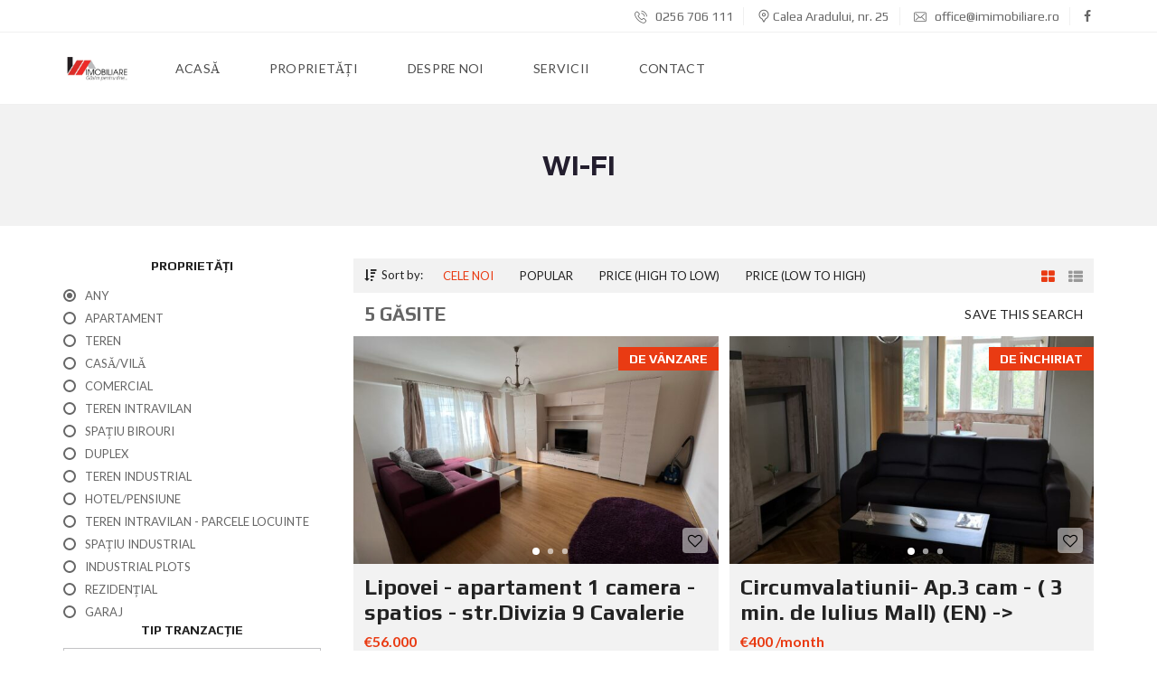

--- FILE ---
content_type: text/html; charset=UTF-8
request_url: https://imimobiliare.com/utilitati/wi-fi/
body_size: 307040
content:
<!DOCTYPE html>
<html lang="ro-RO">
<head>
	<meta charset="UTF-8">
	<meta name="viewport" content="width=device-width, initial-scale=1">
	<link rel="profile" href="http://gmpg.org/xfn/11">
	<link rel="pingback" href="https://imimobiliare.com/xmlrpc.php">

	<title>Wi-fi &#8211; Im Imobiliare</title>
<meta name='robots' content='max-image-preview:large' />
<link rel='dns-prefetch' href='//fonts.googleapis.com' />
<link rel='preconnect' href='https://fonts.gstatic.com' crossorigin />
<link rel="alternate" type="application/rss+xml" title="Im Imobiliare &raquo; Flux" href="https://imimobiliare.com/feed/" />
<link rel="alternate" type="application/rss+xml" title="Im Imobiliare &raquo; Flux comentarii" href="https://imimobiliare.com/comments/feed/" />
<link rel="alternate" type="application/rss+xml" title="Im Imobiliare &raquo; Flux Wi-fi Utilități" href="https://imimobiliare.com/utilitati/wi-fi/feed/" />
<script type="text/javascript">
/* <![CDATA[ */
window._wpemojiSettings = {"baseUrl":"https:\/\/s.w.org\/images\/core\/emoji\/15.0.3\/72x72\/","ext":".png","svgUrl":"https:\/\/s.w.org\/images\/core\/emoji\/15.0.3\/svg\/","svgExt":".svg","source":{"concatemoji":"https:\/\/imimobiliare.com\/wp-includes\/js\/wp-emoji-release.min.js?ver=6.6.4"}};
/*! This file is auto-generated */
!function(i,n){var o,s,e;function c(e){try{var t={supportTests:e,timestamp:(new Date).valueOf()};sessionStorage.setItem(o,JSON.stringify(t))}catch(e){}}function p(e,t,n){e.clearRect(0,0,e.canvas.width,e.canvas.height),e.fillText(t,0,0);var t=new Uint32Array(e.getImageData(0,0,e.canvas.width,e.canvas.height).data),r=(e.clearRect(0,0,e.canvas.width,e.canvas.height),e.fillText(n,0,0),new Uint32Array(e.getImageData(0,0,e.canvas.width,e.canvas.height).data));return t.every(function(e,t){return e===r[t]})}function u(e,t,n){switch(t){case"flag":return n(e,"\ud83c\udff3\ufe0f\u200d\u26a7\ufe0f","\ud83c\udff3\ufe0f\u200b\u26a7\ufe0f")?!1:!n(e,"\ud83c\uddfa\ud83c\uddf3","\ud83c\uddfa\u200b\ud83c\uddf3")&&!n(e,"\ud83c\udff4\udb40\udc67\udb40\udc62\udb40\udc65\udb40\udc6e\udb40\udc67\udb40\udc7f","\ud83c\udff4\u200b\udb40\udc67\u200b\udb40\udc62\u200b\udb40\udc65\u200b\udb40\udc6e\u200b\udb40\udc67\u200b\udb40\udc7f");case"emoji":return!n(e,"\ud83d\udc26\u200d\u2b1b","\ud83d\udc26\u200b\u2b1b")}return!1}function f(e,t,n){var r="undefined"!=typeof WorkerGlobalScope&&self instanceof WorkerGlobalScope?new OffscreenCanvas(300,150):i.createElement("canvas"),a=r.getContext("2d",{willReadFrequently:!0}),o=(a.textBaseline="top",a.font="600 32px Arial",{});return e.forEach(function(e){o[e]=t(a,e,n)}),o}function t(e){var t=i.createElement("script");t.src=e,t.defer=!0,i.head.appendChild(t)}"undefined"!=typeof Promise&&(o="wpEmojiSettingsSupports",s=["flag","emoji"],n.supports={everything:!0,everythingExceptFlag:!0},e=new Promise(function(e){i.addEventListener("DOMContentLoaded",e,{once:!0})}),new Promise(function(t){var n=function(){try{var e=JSON.parse(sessionStorage.getItem(o));if("object"==typeof e&&"number"==typeof e.timestamp&&(new Date).valueOf()<e.timestamp+604800&&"object"==typeof e.supportTests)return e.supportTests}catch(e){}return null}();if(!n){if("undefined"!=typeof Worker&&"undefined"!=typeof OffscreenCanvas&&"undefined"!=typeof URL&&URL.createObjectURL&&"undefined"!=typeof Blob)try{var e="postMessage("+f.toString()+"("+[JSON.stringify(s),u.toString(),p.toString()].join(",")+"));",r=new Blob([e],{type:"text/javascript"}),a=new Worker(URL.createObjectURL(r),{name:"wpTestEmojiSupports"});return void(a.onmessage=function(e){c(n=e.data),a.terminate(),t(n)})}catch(e){}c(n=f(s,u,p))}t(n)}).then(function(e){for(var t in e)n.supports[t]=e[t],n.supports.everything=n.supports.everything&&n.supports[t],"flag"!==t&&(n.supports.everythingExceptFlag=n.supports.everythingExceptFlag&&n.supports[t]);n.supports.everythingExceptFlag=n.supports.everythingExceptFlag&&!n.supports.flag,n.DOMReady=!1,n.readyCallback=function(){n.DOMReady=!0}}).then(function(){return e}).then(function(){var e;n.supports.everything||(n.readyCallback(),(e=n.source||{}).concatemoji?t(e.concatemoji):e.wpemoji&&e.twemoji&&(t(e.twemoji),t(e.wpemoji)))}))}((window,document),window._wpemojiSettings);
/* ]]> */
</script>
<style id='wp-emoji-styles-inline-css' type='text/css'>

	img.wp-smiley, img.emoji {
		display: inline !important;
		border: none !important;
		box-shadow: none !important;
		height: 1em !important;
		width: 1em !important;
		margin: 0 0.07em !important;
		vertical-align: -0.1em !important;
		background: none !important;
		padding: 0 !important;
	}
</style>
<style id='classic-theme-styles-inline-css' type='text/css'>
/*! This file is auto-generated */
.wp-block-button__link{color:#fff;background-color:#32373c;border-radius:9999px;box-shadow:none;text-decoration:none;padding:calc(.667em + 2px) calc(1.333em + 2px);font-size:1.125em}.wp-block-file__button{background:#32373c;color:#fff;text-decoration:none}
</style>
<style id='global-styles-inline-css' type='text/css'>
:root{--wp--preset--aspect-ratio--square: 1;--wp--preset--aspect-ratio--4-3: 4/3;--wp--preset--aspect-ratio--3-4: 3/4;--wp--preset--aspect-ratio--3-2: 3/2;--wp--preset--aspect-ratio--2-3: 2/3;--wp--preset--aspect-ratio--16-9: 16/9;--wp--preset--aspect-ratio--9-16: 9/16;--wp--preset--color--black: #000000;--wp--preset--color--cyan-bluish-gray: #abb8c3;--wp--preset--color--white: #ffffff;--wp--preset--color--pale-pink: #f78da7;--wp--preset--color--vivid-red: #cf2e2e;--wp--preset--color--luminous-vivid-orange: #ff6900;--wp--preset--color--luminous-vivid-amber: #fcb900;--wp--preset--color--light-green-cyan: #7bdcb5;--wp--preset--color--vivid-green-cyan: #00d084;--wp--preset--color--pale-cyan-blue: #8ed1fc;--wp--preset--color--vivid-cyan-blue: #0693e3;--wp--preset--color--vivid-purple: #9b51e0;--wp--preset--gradient--vivid-cyan-blue-to-vivid-purple: linear-gradient(135deg,rgba(6,147,227,1) 0%,rgb(155,81,224) 100%);--wp--preset--gradient--light-green-cyan-to-vivid-green-cyan: linear-gradient(135deg,rgb(122,220,180) 0%,rgb(0,208,130) 100%);--wp--preset--gradient--luminous-vivid-amber-to-luminous-vivid-orange: linear-gradient(135deg,rgba(252,185,0,1) 0%,rgba(255,105,0,1) 100%);--wp--preset--gradient--luminous-vivid-orange-to-vivid-red: linear-gradient(135deg,rgba(255,105,0,1) 0%,rgb(207,46,46) 100%);--wp--preset--gradient--very-light-gray-to-cyan-bluish-gray: linear-gradient(135deg,rgb(238,238,238) 0%,rgb(169,184,195) 100%);--wp--preset--gradient--cool-to-warm-spectrum: linear-gradient(135deg,rgb(74,234,220) 0%,rgb(151,120,209) 20%,rgb(207,42,186) 40%,rgb(238,44,130) 60%,rgb(251,105,98) 80%,rgb(254,248,76) 100%);--wp--preset--gradient--blush-light-purple: linear-gradient(135deg,rgb(255,206,236) 0%,rgb(152,150,240) 100%);--wp--preset--gradient--blush-bordeaux: linear-gradient(135deg,rgb(254,205,165) 0%,rgb(254,45,45) 50%,rgb(107,0,62) 100%);--wp--preset--gradient--luminous-dusk: linear-gradient(135deg,rgb(255,203,112) 0%,rgb(199,81,192) 50%,rgb(65,88,208) 100%);--wp--preset--gradient--pale-ocean: linear-gradient(135deg,rgb(255,245,203) 0%,rgb(182,227,212) 50%,rgb(51,167,181) 100%);--wp--preset--gradient--electric-grass: linear-gradient(135deg,rgb(202,248,128) 0%,rgb(113,206,126) 100%);--wp--preset--gradient--midnight: linear-gradient(135deg,rgb(2,3,129) 0%,rgb(40,116,252) 100%);--wp--preset--font-size--small: 13px;--wp--preset--font-size--medium: 20px;--wp--preset--font-size--large: 36px;--wp--preset--font-size--x-large: 42px;--wp--preset--spacing--20: 0.44rem;--wp--preset--spacing--30: 0.67rem;--wp--preset--spacing--40: 1rem;--wp--preset--spacing--50: 1.5rem;--wp--preset--spacing--60: 2.25rem;--wp--preset--spacing--70: 3.38rem;--wp--preset--spacing--80: 5.06rem;--wp--preset--shadow--natural: 6px 6px 9px rgba(0, 0, 0, 0.2);--wp--preset--shadow--deep: 12px 12px 50px rgba(0, 0, 0, 0.4);--wp--preset--shadow--sharp: 6px 6px 0px rgba(0, 0, 0, 0.2);--wp--preset--shadow--outlined: 6px 6px 0px -3px rgba(255, 255, 255, 1), 6px 6px rgba(0, 0, 0, 1);--wp--preset--shadow--crisp: 6px 6px 0px rgba(0, 0, 0, 1);}:where(.is-layout-flex){gap: 0.5em;}:where(.is-layout-grid){gap: 0.5em;}body .is-layout-flex{display: flex;}.is-layout-flex{flex-wrap: wrap;align-items: center;}.is-layout-flex > :is(*, div){margin: 0;}body .is-layout-grid{display: grid;}.is-layout-grid > :is(*, div){margin: 0;}:where(.wp-block-columns.is-layout-flex){gap: 2em;}:where(.wp-block-columns.is-layout-grid){gap: 2em;}:where(.wp-block-post-template.is-layout-flex){gap: 1.25em;}:where(.wp-block-post-template.is-layout-grid){gap: 1.25em;}.has-black-color{color: var(--wp--preset--color--black) !important;}.has-cyan-bluish-gray-color{color: var(--wp--preset--color--cyan-bluish-gray) !important;}.has-white-color{color: var(--wp--preset--color--white) !important;}.has-pale-pink-color{color: var(--wp--preset--color--pale-pink) !important;}.has-vivid-red-color{color: var(--wp--preset--color--vivid-red) !important;}.has-luminous-vivid-orange-color{color: var(--wp--preset--color--luminous-vivid-orange) !important;}.has-luminous-vivid-amber-color{color: var(--wp--preset--color--luminous-vivid-amber) !important;}.has-light-green-cyan-color{color: var(--wp--preset--color--light-green-cyan) !important;}.has-vivid-green-cyan-color{color: var(--wp--preset--color--vivid-green-cyan) !important;}.has-pale-cyan-blue-color{color: var(--wp--preset--color--pale-cyan-blue) !important;}.has-vivid-cyan-blue-color{color: var(--wp--preset--color--vivid-cyan-blue) !important;}.has-vivid-purple-color{color: var(--wp--preset--color--vivid-purple) !important;}.has-black-background-color{background-color: var(--wp--preset--color--black) !important;}.has-cyan-bluish-gray-background-color{background-color: var(--wp--preset--color--cyan-bluish-gray) !important;}.has-white-background-color{background-color: var(--wp--preset--color--white) !important;}.has-pale-pink-background-color{background-color: var(--wp--preset--color--pale-pink) !important;}.has-vivid-red-background-color{background-color: var(--wp--preset--color--vivid-red) !important;}.has-luminous-vivid-orange-background-color{background-color: var(--wp--preset--color--luminous-vivid-orange) !important;}.has-luminous-vivid-amber-background-color{background-color: var(--wp--preset--color--luminous-vivid-amber) !important;}.has-light-green-cyan-background-color{background-color: var(--wp--preset--color--light-green-cyan) !important;}.has-vivid-green-cyan-background-color{background-color: var(--wp--preset--color--vivid-green-cyan) !important;}.has-pale-cyan-blue-background-color{background-color: var(--wp--preset--color--pale-cyan-blue) !important;}.has-vivid-cyan-blue-background-color{background-color: var(--wp--preset--color--vivid-cyan-blue) !important;}.has-vivid-purple-background-color{background-color: var(--wp--preset--color--vivid-purple) !important;}.has-black-border-color{border-color: var(--wp--preset--color--black) !important;}.has-cyan-bluish-gray-border-color{border-color: var(--wp--preset--color--cyan-bluish-gray) !important;}.has-white-border-color{border-color: var(--wp--preset--color--white) !important;}.has-pale-pink-border-color{border-color: var(--wp--preset--color--pale-pink) !important;}.has-vivid-red-border-color{border-color: var(--wp--preset--color--vivid-red) !important;}.has-luminous-vivid-orange-border-color{border-color: var(--wp--preset--color--luminous-vivid-orange) !important;}.has-luminous-vivid-amber-border-color{border-color: var(--wp--preset--color--luminous-vivid-amber) !important;}.has-light-green-cyan-border-color{border-color: var(--wp--preset--color--light-green-cyan) !important;}.has-vivid-green-cyan-border-color{border-color: var(--wp--preset--color--vivid-green-cyan) !important;}.has-pale-cyan-blue-border-color{border-color: var(--wp--preset--color--pale-cyan-blue) !important;}.has-vivid-cyan-blue-border-color{border-color: var(--wp--preset--color--vivid-cyan-blue) !important;}.has-vivid-purple-border-color{border-color: var(--wp--preset--color--vivid-purple) !important;}.has-vivid-cyan-blue-to-vivid-purple-gradient-background{background: var(--wp--preset--gradient--vivid-cyan-blue-to-vivid-purple) !important;}.has-light-green-cyan-to-vivid-green-cyan-gradient-background{background: var(--wp--preset--gradient--light-green-cyan-to-vivid-green-cyan) !important;}.has-luminous-vivid-amber-to-luminous-vivid-orange-gradient-background{background: var(--wp--preset--gradient--luminous-vivid-amber-to-luminous-vivid-orange) !important;}.has-luminous-vivid-orange-to-vivid-red-gradient-background{background: var(--wp--preset--gradient--luminous-vivid-orange-to-vivid-red) !important;}.has-very-light-gray-to-cyan-bluish-gray-gradient-background{background: var(--wp--preset--gradient--very-light-gray-to-cyan-bluish-gray) !important;}.has-cool-to-warm-spectrum-gradient-background{background: var(--wp--preset--gradient--cool-to-warm-spectrum) !important;}.has-blush-light-purple-gradient-background{background: var(--wp--preset--gradient--blush-light-purple) !important;}.has-blush-bordeaux-gradient-background{background: var(--wp--preset--gradient--blush-bordeaux) !important;}.has-luminous-dusk-gradient-background{background: var(--wp--preset--gradient--luminous-dusk) !important;}.has-pale-ocean-gradient-background{background: var(--wp--preset--gradient--pale-ocean) !important;}.has-electric-grass-gradient-background{background: var(--wp--preset--gradient--electric-grass) !important;}.has-midnight-gradient-background{background: var(--wp--preset--gradient--midnight) !important;}.has-small-font-size{font-size: var(--wp--preset--font-size--small) !important;}.has-medium-font-size{font-size: var(--wp--preset--font-size--medium) !important;}.has-large-font-size{font-size: var(--wp--preset--font-size--large) !important;}.has-x-large-font-size{font-size: var(--wp--preset--font-size--x-large) !important;}
:where(.wp-block-post-template.is-layout-flex){gap: 1.25em;}:where(.wp-block-post-template.is-layout-grid){gap: 1.25em;}
:where(.wp-block-columns.is-layout-flex){gap: 2em;}:where(.wp-block-columns.is-layout-grid){gap: 2em;}
:root :where(.wp-block-pullquote){font-size: 1.5em;line-height: 1.6;}
</style>
<link rel='stylesheet' id='redux-extendify-styles-css' href='https://imimobiliare.com/wp-content/plugins/redux-framework/redux-core/assets/css/extendify-utilities.css?ver=4.4.8' type='text/css' media='all' />
<link rel='stylesheet' id='contact-form-7-css' href='https://imimobiliare.com/wp-content/plugins/contact-form-7/includes/css/styles.css?ver=5.8.2' type='text/css' media='all' />
<link rel='stylesheet' id='rs-plugin-settings-css' href='https://imimobiliare.com/wp-content/plugins/revslider/public/assets/css/settings.css?ver=5.4.8.3' type='text/css' media='all' />
<style id='rs-plugin-settings-inline-css' type='text/css'>
#rs-demo-id {}
</style>
<link rel='stylesheet' id='woocommerce-layout-css' href='https://imimobiliare.com/wp-content/plugins/woocommerce/assets/css/woocommerce-layout.css?ver=8.2.4' type='text/css' media='all' />
<link rel='stylesheet' id='woocommerce-smallscreen-css' href='https://imimobiliare.com/wp-content/plugins/woocommerce/assets/css/woocommerce-smallscreen.css?ver=8.2.4' type='text/css' media='only screen and (max-width: 768px)' />
<link rel='stylesheet' id='woocommerce-general-css' href='https://imimobiliare.com/wp-content/plugins/woocommerce/assets/css/woocommerce.css?ver=8.2.4' type='text/css' media='all' />
<style id='woocommerce-inline-inline-css' type='text/css'>
.woocommerce form .form-row .required { visibility: visible; }
</style>
<link rel='stylesheet' id='myhome-idx-broker-css' href='https://imimobiliare.com/wp-content/plugins/myhome-idx-broker/assets/css/main.css?ver=2.1.13' type='text/css' media='all' />
<link rel='stylesheet' id='myhome-style-css' href='https://imimobiliare.com/wp-content/themes/myhome/style.min.css?ver=3.1.25' type='text/css' media='all' />
<style id='myhome-style-inline-css' type='text/css'>
            @media (min-width:1023px) {
            #mega_main_menu li.default_dropdown>.mega_dropdown {
            width:225px !important;
            }
            }
			                .mh-active-input-primary input[type=text]:focus,
                .mh-active-input-primary input[type=text]:active,
                .mh-active-input-primary input[type=search]:focus,
                .mh-active-input-primary input[type=search]:active,
                .mh-active-input-primary input[type=email]:focus,
                .mh-active-input-primary input[type=email]:active,
                .mh-active-input-primary input[type=password]:focus,
                .mh-active-input-primary input[type=password]:active,
                .mh-active-input-primary textarea:focus,
                .mh-active-input-primary textarea:active,
                .mh-active-input-primary .mh-active-input input,
                .mh-active-input-primary .mh-active-input input,
                .myhome-body.mh-active-input-primary .mh-active-input .bootstrap-select.btn-group > .btn {
                background: rgba(233,59,19,0.05)!important;
                }

                html body .primary {
                background: rgba(233,59,19)!important;
                }


                html body .mh-fixed-menu--active #mega_main_menu.mh-primary #mh-submit-button a,
                html body .mh-fixed-menu--active #mega_main_menu.mh-primary #mh-submit-button a i {
                color:  rgba(233,59,19)!important;
                }

                .mh-app-wrapper .stepper__header .stepper__step--complete + .divider {
                background: rgba(233,59,19)!important;
                }

                html body .primary--text {
                color: rgba(233,59,19)!important;
                }

                html body .primary--text textarea,
                html body .primary--text input {
                caret-color: rgba(233,59,19)!important;
                }
				                    @media (min-width:1023px) {
                    html body #mega_main_menu.mh-primary .nav_logo img {
                    height: 40px!important;
                    }
                    }
				
            /* Menu */
			
			
            @media (min-width:1023px) {
            .mh-sticky-menu-placeholder--active {
            min-height: 80px;
            }
            }

			

			
			

			
			

			
			
			
			
            /* General */

			
			
			
			
			
			
			
			
			
			
			
			
			
			
			
			
			
			
			

            /* Top Bar */
			
			
			
			
			
			
			
			
			
            /* Footer */
			
			
			
			
			
			
			
			
			
			
			
			
			
			
			
			
            /* Top Title */
			
			
			
            /* Breadcrumbs */
			
			
			
			
			
			
            /* Single Property Page */
			
			
			
			
			
			
			
			
			
			
			
			
			
			
            /* Property card */
			
			
			
			
			
			
			
			
			
			
			
			
            /* Search Form */
			
			
			
			
			
			
			
			
			
			
			
			
			
			
			
			
			
			
			
			
            /* Agent Carousel / List */
			
			
			
			
			
			

			
            /* Blog */

			
			
			
			
			
			
			
			
			
			
			
			
			
			
			
			
			
			
			
			
			
			
			

            /* Sidebar */
			
			
			
			

			

			
			
			
			
			
			
            /* Post Card */
			
			
			
			
			
			
			
            /* Map */
			
			
			
			
			
			
			
			
			
			
			
            /* Compare Bar */
			
			
			
			
			
			
			
			
			
			
            /* User panel */

			
			
			
			
			
			
			
			
			
			
			
						
			
			
			                @media (min-width: 1023px) {
                .logo_link {
                margin-right: 48px!important;
                }
                }
			
			                @media (min-width: 1023px) {
                html body #mega_main_menu.mh-primary > .menu_holder > .menu_inner > ul > li[class*="columns"] {
                margin-right: 10px!important;
                }
                }
			
			
</style>
<link rel='stylesheet' id='easy-social-share-buttons-css' href='https://imimobiliare.com/wp-content/plugins/easy-social-share-buttons3/assets/css/easy-social-share-buttons.min.css?ver=6.1.1' type='text/css' media='all' />
<link rel='stylesheet' id='mmm_mega_main_menu-css' href='https://imimobiliare.com/wp-content/plugins/mega_main_menu/src/css/cache.skin.css?ver=1603820898' type='text/css' media='all' />
<link rel='stylesheet' id='bsf-Defaults-css' href='https://imimobiliare.com/wp-content/uploads/smile_fonts/Defaults/Defaults.css?ver=6.6.4' type='text/css' media='all' />
<link rel="preload" as="style" href="https://fonts.googleapis.com/css?family=Lato:400,400italic,700%7CPlay:400,700&#038;subset=latin-ext&#038;display=swap&#038;ver=1603820897" /><link rel="stylesheet" href="https://fonts.googleapis.com/css?family=Lato:400,400italic,700%7CPlay:400,700&#038;subset=latin-ext&#038;display=swap&#038;ver=1603820897" media="print" onload="this.media='all'"><noscript><link rel="stylesheet" href="https://fonts.googleapis.com/css?family=Lato:400,400italic,700%7CPlay:400,700&#038;subset=latin-ext&#038;display=swap&#038;ver=1603820897" /></noscript><script type="text/javascript" src="https://imimobiliare.com/wp-includes/js/jquery/jquery.min.js?ver=3.7.1" id="jquery-core-js"></script>
<script type="text/javascript" src="https://imimobiliare.com/wp-includes/js/jquery/jquery-migrate.min.js?ver=3.4.1" id="jquery-migrate-js"></script>
<script type="text/javascript" src="https://imimobiliare.com/wp-content/plugins/revslider/public/assets/js/jquery.themepunch.tools.min.js?ver=5.4.8.3" id="tp-tools-js"></script>
<script type="text/javascript" src="https://imimobiliare.com/wp-content/plugins/revslider/public/assets/js/jquery.themepunch.revolution.min.js?ver=5.4.8.3" id="revmin-js"></script>
<script type="text/javascript" src="https://imimobiliare.com/wp-content/plugins/revslider/public/assets/js/extensions/revolution.extension.actions.min.js?ver=5.4.8.3" id="revmin-actions-js"></script>
<script type="text/javascript" src="https://imimobiliare.com/wp-content/plugins/revslider/public/assets/js/extensions/revolution.extension.carousel.min.js?ver=5.4.8.3" id="revmin-carousel-js"></script>
<script type="text/javascript" src="https://imimobiliare.com/wp-content/plugins/revslider/public/assets/js/extensions/revolution.extension.kenburn.min.js?ver=5.4.8.3" id="revmin-kenburn-js"></script>
<script type="text/javascript" src="https://imimobiliare.com/wp-content/plugins/revslider/public/assets/js/extensions/revolution.extension.layeranimation.min.js?ver=5.4.8.3" id="revmin-layeranimation-js"></script>
<script type="text/javascript" src="https://imimobiliare.com/wp-content/plugins/revslider/public/assets/js/extensions/revolution.extension.migration.min.js?ver=5.4.8.3" id="revmin-migration-js"></script>
<script type="text/javascript" src="https://imimobiliare.com/wp-content/plugins/revslider/public/assets/js/extensions/revolution.extension.navigation.min.js?ver=5.4.8.3" id="revmin-navigation-js"></script>
<script type="text/javascript" src="https://imimobiliare.com/wp-content/plugins/revslider/public/assets/js/extensions/revolution.extension.parallax.min.js?ver=5.4.8.3" id="revmin-parallax-js"></script>
<script type="text/javascript" src="https://imimobiliare.com/wp-content/plugins/revslider/public/assets/js/extensions/revolution.extension.slideanims.min.js?ver=5.4.8.3" id="revmin-slideanims-js"></script>
<script type="text/javascript" src="https://imimobiliare.com/wp-content/plugins/revslider/public/assets/js/extensions/revolution.extension.video.min.js?ver=5.4.8.3" id="revmin-video-js"></script>
<script type="text/javascript" src="https://imimobiliare.com/wp-content/plugins/woocommerce/assets/js/jquery-blockui/jquery.blockUI.min.js?ver=2.7.0-wc.8.2.4" id="jquery-blockui-js"></script>
<script type="text/javascript" id="wc-add-to-cart-js-extra">
/* <![CDATA[ */
var wc_add_to_cart_params = {"ajax_url":"\/wp-admin\/admin-ajax.php","wc_ajax_url":"\/?wc-ajax=%%endpoint%%","i18n_view_cart":"Vezi co\u0219ul","cart_url":"https:\/\/imimobiliare.com\/cart\/","is_cart":"","cart_redirect_after_add":"yes"};
/* ]]> */
</script>
<script type="text/javascript" src="https://imimobiliare.com/wp-content/plugins/woocommerce/assets/js/frontend/add-to-cart.min.js?ver=8.2.4" id="wc-add-to-cart-js"></script>
<script type="text/javascript" src="https://imimobiliare.com/wp-content/plugins/js_composer/assets/js/vendors/woocommerce-add-to-cart.js?ver=5.7" id="vc_woocommerce-add-to-cart-js-js"></script>
<link rel="https://api.w.org/" href="https://imimobiliare.com/wp-json/" /><link rel="EditURI" type="application/rsd+xml" title="RSD" href="https://imimobiliare.com/xmlrpc.php?rsd" />
<meta name="generator" content="WordPress 6.6.4" />
<meta name="generator" content="WooCommerce 8.2.4" />
<meta name="generator" content="Redux 4.4.8" />	<noscript><style>.woocommerce-product-gallery{ opacity: 1 !important; }</style></noscript>
	<style type="text/css">.recentcomments a{display:inline !important;padding:0 !important;margin:0 !important;}</style>
<script type="text/javascript">var essb_settings = {"ajax_url":"https:\/\/imimobiliare.com\/wp-admin\/admin-ajax.php","essb3_nonce":"ff925c1035","essb3_plugin_url":"https:\/\/imimobiliare.com\/wp-content\/plugins\/easy-social-share-buttons3","essb3_stats":false,"essb3_ga":false,"essb3_ga_mode":"simple","blog_url":"https:\/\/imimobiliare.com\/","essb3_postfloat_stay":false,"post_id":9146};</script><meta name="generator" content="Powered by WPBakery Page Builder - drag and drop page builder for WordPress."/>
<!--[if lte IE 9]><link rel="stylesheet" type="text/css" href="https://imimobiliare.com/wp-content/plugins/js_composer/assets/css/vc_lte_ie9.min.css" media="screen"><![endif]--><meta name="generator" content="Powered by Slider Revolution 5.4.8.3 - responsive, Mobile-Friendly Slider Plugin for WordPress with comfortable drag and drop interface." />
<link rel="icon" href="https://imimobiliare.com/wp-content/uploads/2020/10/cropped-logo-1-32x32.png" sizes="32x32" />
<link rel="icon" href="https://imimobiliare.com/wp-content/uploads/2020/10/cropped-logo-1-192x192.png" sizes="192x192" />
<link rel="apple-touch-icon" href="https://imimobiliare.com/wp-content/uploads/2020/10/cropped-logo-1-180x180.png" />
<meta name="msapplication-TileImage" content="https://imimobiliare.com/wp-content/uploads/2020/10/cropped-logo-1-270x270.png" />
<script type="text/javascript">function setREVStartSize(e){									
						try{ e.c=jQuery(e.c);var i=jQuery(window).width(),t=9999,r=0,n=0,l=0,f=0,s=0,h=0;
							if(e.responsiveLevels&&(jQuery.each(e.responsiveLevels,function(e,f){f>i&&(t=r=f,l=e),i>f&&f>r&&(r=f,n=e)}),t>r&&(l=n)),f=e.gridheight[l]||e.gridheight[0]||e.gridheight,s=e.gridwidth[l]||e.gridwidth[0]||e.gridwidth,h=i/s,h=h>1?1:h,f=Math.round(h*f),"fullscreen"==e.sliderLayout){var u=(e.c.width(),jQuery(window).height());if(void 0!=e.fullScreenOffsetContainer){var c=e.fullScreenOffsetContainer.split(",");if (c) jQuery.each(c,function(e,i){u=jQuery(i).length>0?u-jQuery(i).outerHeight(!0):u}),e.fullScreenOffset.split("%").length>1&&void 0!=e.fullScreenOffset&&e.fullScreenOffset.length>0?u-=jQuery(window).height()*parseInt(e.fullScreenOffset,0)/100:void 0!=e.fullScreenOffset&&e.fullScreenOffset.length>0&&(u-=parseInt(e.fullScreenOffset,0))}f=u}else void 0!=e.minHeight&&f<e.minHeight&&(f=e.minHeight);e.c.closest(".rev_slider_wrapper").css({height:f})					
						}catch(d){console.log("Failure at Presize of Slider:"+d)}						
					};</script>
		<style type="text/css" id="wp-custom-css">
			/*
You can add your own CSS here.

Click the help icon above to learn more.
*/

@media (min-width:1023px) {
#mega_main_menu li.default_dropdown>.mega_dropdown {
width:242px !important;
}
}
.mh-post-grid__thumbnail .mh-thumbnail__inner img {
	max-width:100%;
}		</style>
		<style id="myhome_redux-dynamic-css" title="dynamic-css" class="redux-options-output">
                              html body.myhome-body .mh-menu-primary-color-background .mh-header:not(.mh-header--transparent) #mega_main_menu.mh-primary > .menu_holder > .menu_inner > span.nav_logo,
                              html body.myhome-body .mh-menu-primary-color-background .mh-header:not(.mh-header--transparent) #mega_main_menu.mh-primary > .menu_holder > .mmm_fullwidth_container,
                              .myhome-body .mh-thumbnail__featured,
                              .myhome-body .calendar_wrap table tbody td a:hover,
                              .myhome-body .dropdown-menu > li.selected a,
                              .myhome-body .mdl-button.mdl-button--raised.mdl-button--primary,
                              .myhome-body .mdl-button.mdl-button--primary-ghost:hover,
                              .myhome-body .mdl-button.mdl-button--primary-ghost:active,
                              .myhome-body .mdl-button.mdl-button--primary-ghost:focus,
                              .myhome-body .mdl-button.mdl-button--compare-active,
                              .myhome-body .mdl-button.mdl-button--compare-active:hover,
                              .myhome-body .mdl-button.mdl-button--compare-active:active,
                              .myhome-body .mdl-button.mdl-button--compare-active:focus,
                              .myhome-body .mh-accordion .ui-accordion-header.ui-accordion-header-active,
                              .myhome-body .mh-caption__inner,
                              .myhome-body .mh-compare__price,
                              .myhome-body .mh-estate__slider__price,
                              .myhome-body .mh-estate__details__price,
                              .myhome-body .mh-heading--top-separator:after,
                              .myhome-body .mh-heading--bottom-separator:after,
                              .myhome-body .mh-loader,
                              .myhome-body .wpcf7-form .wpcf7-form-control.wpcf7-submit,
                              .myhome-body .mh-loader:before,
                              .myhome-body .mh-loader:after,
                              .myhome-body .mh-map-panel__element button:hover,
                              .myhome-body .mh-map-panel .mh-map-panel__element button.mh-button--active,
                              .myhome-body .mh-map-panel .mh-map-panel__element button.mh-button--active:hover,
                              .myhome-body .mh-map-panel .mh-map-panel__element button.mh-button--active:active,
                              .myhome-body .mh-map-panel .mh-map-panel__element button.mh-button--active:focus,
                              .myhome-body .mh-map-zoom__element button:hover,
                              .myhome-body .mh-map-infobox,
                              .myhome-body .mh-post-single__nav__prev:before,
                              .myhome-body .mh-post-single__nav__next:before,
                              .myhome-body .mh-slider__card-short__price,
                              .myhome-body .mh-slider__card-default__price,
                              .myhome-body #estate_slider_card .tparrows:hover:before,
                              .myhome-body #estate_slider_card_short .tparrows:hover:before,
                              .myhome-body #mh_rev_slider_single .tparrows:hover:before,
                              .myhome-body #mh_rev_gallery_single .tparrows:hover:before,
                              .myhome-body .mh-social-icon:hover,
                              .myhome-body .mh-top-header--primary,
                              .myhome-body .mh-top-header-big:not(.mh-top-header-big--primary) .mh-top-header-big__panel,
                              .myhome-body .mh-top-header-big.mh-top-header-big--primary,
                              .myhome-body .mh-browse-estate__row:first-child,
                              .myhome-body .mh-widget-title__text:before,
                              .myhome-body .owl-carousel .owl-dots .owl-dot.active span,
                              .myhome-body .tagcloud a:hover,
                              .myhome-body .tagcloud a:active,
                              .myhome-body .tagcloud a:focus,
                              .myhome-body .mh-menu ul li a:before,
                              .myhome-body .widget_pages ul li a:before,
                              .myhome-body .widget_meta ul li a:before,
                              .myhome-body .widget_recent_entries ul li a:before,
                              .myhome-body .widget_nav_menu ul li a:before,
                              .myhome-body .widget_categories ul li a:before,
                              .myhome-body .widget_archive ul li a:before,
                              .myhome-body .calendar_wrap table #today,
                              .myhome-body .mh-background-color-primary,
                              .myhome-body .mh-user-panel__menu ul li.mh-user-panel__menu__li--active button,
                              .myhome-body .mh-user-panel__menu ul li.mh-user-panel__menu__li--active a,
                              .myhome-body .mh-top-header--primary .mh-top-bar-user-panel__user-info,
                              .myhome-body .mh-top-header-big .mh-top-bar-user-panel__user-info,
                              .myhome-body .awesomplete mark,
                              .myhome-body .idx-omnibar-form.idx-omnibar-original-form button,
                              .myhome-body .idx-omnibar-form.idx-omnibar-original-form .awesomplete > ul > li mark,
                              .myhome-body #IDX-main #IDX-resultsRow .IDX-resultsDetailsLink a:hover,
                              .myhome-body #IDX-main #IDX-formSubmit,
                              .myhome-body #IDX-main #IDX-submitBtn,
                              .myhome-body #IDX-main #IDX-scheduleShowing,
                              .myhome-body #IDX-main #IDX-photoGalleryLink,
                              .myhome-body #IDX-main .IDX-detailsVirtualTourLink,   
                              .myhome-body #IDX-main #IDX-detailsVirtualTour,
                              .myhome-body .IDX-qsInput.IDX-qsButtonInput, 
                              .myhome-body #IDX-main.IDX-category-map #IDX-criteriaText, 
                              .myhome-body .mh-fixed-menu--active .mh-menu-primary-color-background .mega_main_menu,
                              .myhome-body.mh-active-input-primary .mh-search__panel > div:not(:first-child) .is-checked .mdl-radio__inner-circle,
                              .myhome-body #myhome-idx-wrapper #IDX-leadToolsBar,
                              .myhome-body #myhome-idx-wrapper #IDX-submitBtn,
                              .myhome-body #myhome-idx-wrapper #IDX-formSubmit,
                              .myhome-body #myhome-idx-wrapper #IDX-submitBtn:hover,
                              .myhome-body #myhome-idx-wrapper #IDX-formSubmit:hover,
                              .myhome-body #myhome-idx-wrapper__details-detailsDynamic-1008 .IDX-detailsVirtualTourLink,
                              .myhome-body #myhome-idx-wrapper .IDX-page-listing .IDX-detailsVirtualTourLink,
                              .myhome-body #myhome-idx-wrapper__details-detailsDynamic-1008 .IDX-detailsVirtualTourLink:hover,
                              .myhome-body #myhome-idx-wrapper .IDX-page-listing .IDX-detailsVirtualTourLink:hover,
                              .myhome-body #myhome-idx-wrapper__details-detailsDynamic-1008 #IDX-main.IDX-category-details #IDX-photoGalleryLink,
                              .myhome-body #myhome-idx-wrapper__details-detailsDynamic-1008 #IDX-main.IDX-category-details #IDX-scheduleShowing,
                              .myhome-body #myhome-idx-wrapper .IDX-page-listing #IDX-photoGalleryLink,
                              .myhome-body #myhome-idx-wrapper .IDX-page-listing #IDX-scheduleShowing,
                              .myhome-body #myhome-idx-wrapper__details-detailsDynamic-1008 #IDX-main.IDX-category-details #IDX-photoGalleryLink:hover,
                              .myhome-body #myhome-idx-wrapper__details-detailsDynamic-1008 #IDX-main.IDX-category-details #IDX-scheduleShowing:hover,
                              .myhome-body #myhome-idx-wrapper .IDX-page-listing #IDX-photoGalleryLink:hover,
                              .myhome-body #myhome-idx-wrapper .IDX-page-listing #IDX-scheduleShowing:hover,
                              .myhome-body .myhome-idx-wrapper__mortgage_calculator-mobileFirstMortgage-1002 .IDX-input-group-addon,
                              .myhome-body .myhome-idx-wrapper__map_search_page-mapsearch-1000 #IDX-criteriaText,
                              .myhome-body .myhome-idx-wrapper__map_search_page-mapsearch-1000 #IDX-criteriaWindow .ui-widget-content .ui-slider-range,
                              .myhome-body .myhome-idx-wrapper__map_search_page-mapsearch-1000 #IDX-criteriaWindow .ui-widget-content,
                              .myhome-body .idx-omnibar-form button,
                              .myhome-body .myhome-idx-wrapper__results-mobileFirstResults-1006 .IDX-resultsDetailsLink a:hover,
                              .myhome-body .IDX-type-roster #IDX-rosterFilterSubmit,
                              .myhome-body .IDX-type-roster #IDX-rosterFilterSubmit:hover,
                              .myhome-body .myhome-idx-wrapper__search_page-searchBase-1005 #IDX-loginSubmit,
                              .myhome-body #myhome-idx-wrapper .IDX-category-search #IDX-loginSubmit, 
                              .myhome-body .myhome-idx-wrapper__search_page-searchBase-1005 #IDX-loginSubmit:hover,
                              .myhome-body #myhome-idx-wrapper .IDX-category-search #IDX-loginSubmit:hover,
                              .myhome-body .myhome-idx-wrapper__my_account-myaccount-1000 input[type=submit],
                              .myhome-body .myhome-idx-wrapper__my_account-myaccount-1000 input[type=submit]:hover,
                              .myhome-body .myhome-idx-wrapper__user_signup-usersignup-1002 #IDX-submitBtn,
                              .myhome-body .myhome-idx-wrapper__user_signup-usersignup-1002 #IDX-submitBtn:hover,
                              .myhome-body .myhome-idx-wrapper__user_login-userlogin-1001 #IDX-loginSubmit,
                              .myhome-body .myhome-idx-wrapper__user_login-userlogin-1001 #IDX-loginSubmit:hover,
                              .myhome-body #IDX-widgetLeadLoginWrapper.IDX-widgetLeadLoginWrapper input[type=submit],
                              .myhome-body #IDX-widgetLeadLoginWrapper.IDX-widgetLeadLoginWrapper input[type=submit]:hover,
                              .myhome-body #LeadSignup.LeadSignup input[type=submit],
                              .myhome-body #LeadSignup.LeadSignup input[type=submit]:hover,
                              .myhome-body .IDX-quicksearchWrapper .IDX-quicksearchForm .IDX-qsInput.IDX-qsButtonInput,
                              .myhome-body #myhome-idx-wrapper.myhome-idx-wrapper__mortgage_calculator-mobileFirstMortgage-1002 .IDX-input-group-addon,
                              .myhome-body #myhome-idx-wrapper.myhome-idx-wrapper__mortgage_calculator-mobileFirstMortgage-1002 .IDX-btn-primary,
                              .myhome-body #myhome-idx-wrapper.myhome-idx-wrapper__mortgage_calculator-mobileFirstMortgage-1002 .IDX-btn-primary:hover,
                               html body.myhome-body .ui-dialog[aria-labelledby*=IDX-loadingScreen] #IDX-loadingScreen,
                               html body.myhome-body .ui-dialog[aria-labelledby*=IDX-loadingScreen] #IDX-loadingScreen:before,
                               html body.myhome-body .ui-dialog[aria-labelledby*=IDX-loadingScreen] #IDX-loadingScreen:after,
                               .IDX-registrationModal #IDX-registration .IDX-btn-primary,
                               .IDX-registrationModal #IDX-registration .IDX-btn-primary:hover,
                               .myhome-body .myhome-idx-wrapper__photo_gallery-mobileFirstPhotoGallery-1003 #IDX-photoGallery .IDX-arrow:hover,
                               .myhome-body div[id*=IDX-carouselGallery-] + a:hover,
                               .myhome-idx-wrapper__results-mobileFirstResults-1006 #IDX-resultsRefineSubmit,
                               .myhome-idx-wrapper__results-mobileFirstResults-1006 #IDX-resultsRefineSubmit:hover,                               
                               .myhome-body .mh-app-wrapper .primary,
                               .myhome-body div.awesomplete mark,
                               .myhome-body .mh-popup-login .mh-popup-login__tab-button.active,
                               .myhome-body .mh-app__sidebar-nav__avatar-placeholder:hover,
                               .myhome-body .mh-pricing-table__row--name,
                               .myhome-body .woocommerce #respond input#submit.alt,
                               .myhome-body .woocommerce a.button.alt,
                               .myhome-body .woocommerce button.button.alt,
                               .myhome-body .woocommerce input.button.alt,
                               .myhome-body .mh-field-plans__list__image__icon       
                            {background-color:#e93b13;}
                              .myhome-body blockquote,
                              .myhome-body html body .mh-menu-primary-color-background #mega_main_menu.mh-primary > .menu_holder > .mmm_fullwidth_container,
                              .myhome-body input[type=text]:focus,
                              .myhome-body input[type=text]:active,
                              .myhome-body input[type=password]:focus,
                              .myhome-body input[type=password]:active,
                              .myhome-body input[type=email]:focus,
                              .myhome-body input[type=email]:active,
                              .myhome-body input[type=search]:focus,
                              .myhome-body input[type=search]:active,
                              .myhome-body input[type=tel]:focus,
                              .myhome-body input[type=tel]:active,
                              .myhome-body textarea:focus,
                              .myhome-body textarea:active,
                              .myhome-body .sticky,
                              .myhome-body .mh-active-input input,
                              .myhome-body .mh-active-input .bootstrap-select.btn-group > .btn,
                              .myhome-body .mdl-button.mdl-button--primary-ghost,
                              .myhome-body .mh-compare,
                              .myhome-body .tagcloud a:hover, 
                              .myhome-body .tagcloud a:active,
                              .myhome-body .tagcloud a:focus,
                              .myhome-body .mh-map-panel,
                              .myhome-body .mh-map-zoom,
                              .myhome-body .mh-map-infobox:after,
                              .myhome-body .mh-map-infobox .mh-map-infobox__img-wrapper,
                              .myhome-body .mh-search-horizontal,
                              .myhome-body .mh-search-map-top .mh-search-horizontal,
                              .myhome-body .mh-social-icon:hover:after,
                              .myhome-body .mh-top-header--primary,
                              .myhome-body .owl-carousel .owl-dots .owl-dot.active span,
                              .myhome-body .mh-border-color-primary,
                              .myhome-body .mh-post .post-content blockquote,
                              .myhome-body .mh-user-panel-info,                       
                              .myhome-body.mh-active-input-primary .mh-search__panel > div:not(:first-child) .is-checked .mdl-radio__outer-circle,
                              html body.myhome-body .mh-menu-primary-color-background .mh-header:not(.mh-header--transparent) #mega_main_menu.mh-primary > .menu_holder > .mmm_fullwidth_container,
                              .myhome-body .myhome-idx-wrapper__photo_gallery-photogallery-1002 .IDX-photoGallery,
                              .myhome-body .myhome-idx-wrapper__map_search_page-mapsearch-1000 #IDX-searchNavWrapper,
                              .myhome-body .myhome-idx-wrapper__results-mobileFirstResults-1006 .IDX-propertyTypeHeader,
                              .myhome-body .myhome-idx-wrapper__results-mobileFirstResults-1006 .IDX-resultsDetailsLink a,
                              .myhome-body .myhome-idx-wrapper__search_page-searchBase-1005 #IDX-searchNavWrapper,
                              .myhome-body #myhome-idx-wrapper .IDX-category-search #IDX-searchNavWrapper,
                              .myhome-body .myhome-idx-wrapper__search_page-searchStandard-1002 #IDX-searchNavWrapper,
                              .myhome-body #myhome-idx-wrapper.myhome-idx-wrapper__mortgage_calculator-mobileFirstMortgage-1002 .IDX-well,
                              .myhome-body div[id*=IDX-carouselGallery-] + a,
                              .myhome-body .mh-app-wrapper .primary,
                              .myhome-body .tabs
                              {border-color:#e93b13;}
                              .myhome-body .mh-navbar__menu ul:first-child > li:hover > a,
                              .myhome-body .mh-navbar__container .mh-navbar__menu ul:first-child > li:hover > a:first-child,
                              .myhome-body .mh-pagination a:hover,
                              .myhome-body .page-numbers.current,
                              .myhome-body .mh-footer-top--dark a:hover,
                              .myhome-body .mh-footer-top--dark a:active,
                              .myhome-body .mh-footer-top--dark a:focus,                              
                              .myhome-body.input-myhome .mh-active-input input,
                              .myhome-body .tt-highlight,
                              .myhome-body .mh-breadcrumbs__item a:hover, 
                              .myhome-body .mh-breadcrumbs__back:hover,
                              .myhome-body .mh-breadcrumbs__back:hover i,
                              .myhome-body .mh-active-input .bootstrap-select.btn-group > .btn,
                              .myhome-body .mh-active-input .bootstrap-select.btn-group .dropdown-toggle .filter-option,
                              .myhome-body .mdl-button.mdl-button--primary-ghost,
                              .myhome-body .mdl-button.mdl-button--primary-ghost:hover,
                              .myhome-body .mdl-button.mdl-button--primary-ghost:active,
                              .myhome-body .mdl-button.mdl-button--primary-ghost:focus,
                              .myhome-body .mdl-button.mdl-button--primary-font,
                              html body #mega_main_menu.mh-primary #mh-submit-button a,
                              html body.myhome-body #mega_main_menu.mh-primary #mh-submit-button a i,
                              html body.myhome-body #mega_main_menu.mh-primary > .menu_holder > .menu_inner > ul > li:hover > a:after,
                              html body.myhome-body  #mega_main_menu.mh-primary > .menu_holder > .menu_inner > ul > li:hover > .item_link *,
                              .myhome-body .comment-edit-link:hover,
                              .myhome-body .comment-reply-link:hover,
                              .myhome-body .mh-compare__feature-list li a:hover,
                              .myhome-body .mh-compare__list__element a:hover,
                              .myhome-body .mh-compare__list__element a:hover i,
                              .myhome-body .mh-estate__list__element a:hover,
                              .myhome-body .mh-estate__list__element a:hover i,
                              .myhome-body .mh-estate-horizontal__primary,
                              .myhome-body .mh-estate-vertical__primary,
                              .myhome-body .mh-filters__button.mh-filters__button--active,
                              .myhome-body .mh-filters__button.mh-filters__button--active:hover,
                              .myhome-body button.mh-filters__right__button--active,
                              .myhome-body .mh-loader-wrapper-map,
                              .myhome-body .mh-loader,
                              .myhome-body .mh-register-terms .mh-register-terms__text a,
                              .myhome-body .mh-register-field__terms .mh-register-field__terms__text a,
                              .myhome-body .mh-form-container__reset:hover,
                              .myhome-body .mh-map-wrapper__noresults,
                              .myhome-body .mh-map-pin i,
                              .myhome-body .mh-navbar__wrapper #mh-submit-button a:hover,
                              .myhome-body .mh-pagination--single-post,
                              .myhome-body .mh-post-single__meta a:hover,
                              .myhome-body .mh-search__heading-big,
                              .myhome-body .mh-button-transparent:hover,
                              .myhome-body .mh-user-panel__plans__row .mh-user-panel__plans__cell-4 button:hover,
                              .myhome-body .mh-browse-estate__cell-3 a:hover,
                              .myhome-body .mh-browse-estate__cell-payment a:hover,
                              .myhome-body .mh-user-pagination li:hover,
                              .myhome-body .mh-user-pagination li.mh-user-pagination__element-active,
                              .myhome-body .mh-top-header-big__element:not(.mh-top-header-big__panel) a:hover,
                              .myhome-body .mh-color-primary,
                              .myhome-body .mh-top-header:not(.mh-top-header--primary) a:hover,
                              .myhome-body .mh-top-header-big .mh-top-header-big__social-icons a:hover,                              
                              .myhome-body .mh-top-header-big .mh-top-header-big__social-icons button:hover,
                              .myhome-body .mh-estate__details > div a:hover,
                              .myhome-body .recentcomments a:hover,
                              .myhome-body .rsswidget:hover,
                              .myhome-body .mh-post .post-content a:hover,
                              .myhome-body .link-primary:hover,                              
                              .myhome-body .mh-estate__agent__content a:hover,     
                              .myhome-body .mh-pagination--properties li.active a,  
                              .myhome-body .mh-page-type-v2__content a,
                              .myhome-body .idx-omnibar-form.idx-omnibar-original-form .awesomplete > ul > li:hover,
                              .myhome-body .idx-omnibar-form.idx-omnibar-original-form .awesomplete > ul > li[aria-selected="true"],
                              .myhome-body #IDX-main #IDX-resultsRow .IDX-field-listingPrice.IDX-field-price.IDX-field .IDX-text,
                              .myhome-body #IDX-main #IDX-resultsRow .IDX-resultsDetailsLink a,
                              .myhome-body #IDX-main.IDX-category-details #IDX-detailsTopNav .IDX-topLink a:hover,
                              .myhome-body #IDX-main.IDX-category-details .IDX-listAsRow li span,
                              .myhome-body #IDX-main.IDX-category-details .IDX-listAsRow li a:hover,
                              .myhome-body #IDX-main.IDX-category-search .IDX-listAsRow li span,
                              .myhome-body #IDX-main.IDX-category-map .IDX-listAsRow li span,
                              .myhome-body #IDX-main.IDX-category-search .IDX-listAsRow li a:hover,
                              .myhome-body #IDX-main.IDX-category-map .IDX-listAsRow li a:hover,
                              .myhome-body #IDX-main.IDX-category-search .IDX-listAsRow li span,
                              .myhome-body #IDX-main.IDX-category-map .IDX-listAsRow li span,
                              .myhome-body #IDX-main.IDX-category-search .IDX-listAsRow li a:hover,
                              .myhome-body #IDX-main.IDX-category-map .IDX-listAsRow li a:hover,
                              .myhome-body #IDX-main.IDX-category-details #IDX-detailsField-listingPrice #IDX-detailsPrice,
                              .myhome-body .mh-rs-search #myhome-search-form-submit .mh-search__panel--keyword .mh-search__panel.mh-active-input:after,                        
                              .myhome-body.mh-active-input-primary .mh-search__panel > div:not(:first-child) .is-checked .mdl-radio__label,
                              .myhome-body #myhome-idx-wrapper__details-detailsDynamic-1008 #IDX-nextLastButtons #IDX-nextProp,
                              .myhome-body #myhome-idx-wrapper .IDX-page-listing #IDX-nextLastButtons #IDX-nextProp,
                              .myhome-body #myhome-idx-wrapper__details-detailsDynamic-1008 #IDX-hotLinks a:hover,
                              .myhome-body #myhome-idx-wrapper .IDX-page-listing #IDX-hotLinks a:hover,
                              .myhome-body #myhome-idx-wrapper__details-detailsDynamic-1008 #IDX-main.IDX-category-details #IDX-detailsField-listingPrice #IDX-detailsPrice,
                              .myhome-body #myhome-idx-wrapper .IDX-page-listing #IDX-detailsField-listingPrice #IDX-detailsPrice,
                              .myhome-body #myhome-idx-wrapper__details-detailsDynamic-1008 #IDX-main.IDX-category-details #IDX-detailsTopNav .IDX-topLink a:hover,
                              .myhome-body #myhome-idx-wrapper .IDX-page-listing #IDX-detailsTopNav .IDX-topLink a:hover,
                              .myhome-body #myhome-idx-wrapper__details-detailsDynamic-1008 #IDX-main.IDX-category-details .IDX-listAsRow li span,
                              .myhome-body #myhome-idx-wrapper .IDX-page-listing .IDX-listAsRow li span,
                              .myhome-body #myhome-idx-wrapper__details-detailsDynamic-1008 #IDX-main.IDX-category-details .IDX-listAsRow li a:hover,
                              .myhome-body #myhome-idx-wrapper .IDX-page-listing .IDX-listAsRow li a:hover,
                              .myhome-body .myhome-idx-wrapper__photo_gallery-photogallery-1002 .IDX-page-photogallery #IDX-previousPage a:hover,
                              .myhome-body .idx-omnibar-form .awesomplete > ul > li:hover,
                              .myhome-body .idx-omnibar-form .awesomplete > ul > li[aria-selected="true"],
                              .myhome-body .myhome-idx-wrapper__results-mobileFirstResults-1006 .IDX-propertyTypeHeader,
                              .myhome-body .myhome-idx-wrapper__results-mobileFirstResults-1006 .IDX-field-listingPrice.IDX-field-price.IDX-field .IDX-text,
                              .myhome-body .myhome-idx-wrapper__results-mobileFirstResults-1006 .IDX-resultsDetailsLink a,
                              .myhome-body .myhome-idx-wrapper__search_page-searchBase-1005 .IDX-emailUpdateSignupText,
                              .myhome-body #myhome-idx-wrapper .IDX-category-search .IDX-emailUpdateSignupText,
                              .myhome-body .myhome-idx-wrapper__my_account-myaccount-1000 .IDX-backLink:hover,
                              .myhome-body .myhome-idx-wrapper__user_signup-usersignup-1002 #IDX-loginText a,
                              .myhome-body div[id*=IDX-carouselGallery-] .IDX-carouselPrice,
                              .myhome-body .IDX-showcaseTable .IDX-showcasePrice,
                              .myhome-body .IDX-slideshowWrapper .IDX-slideshowPrice,                            
                              .myhome-body .myhome-idx-wrapper__results-mobileFirstResults-1006 #IDX-agentbio .IDX-actionLinks a,
                              .myhome-body .IDX-searchNavItem > span,
                              html body.myhome-body .ui-dialog[aria-labelledby*=IDX-loadingScreen] #IDX-loadingScreen,
                              .myhome-body .myhome-idx-wrapper__photo_gallery-mobileFirstPhotoGallery-1003 .IDX-showcaseThumbnails-button.IDX-active,
                              .myhome-body div[id*=IDX-carouselGallery-] + a,
                              .myhome-body .mh-popup-top-info i,
                              .myhome-body .mh-pricing-table__row--sold,
                              .myhome-body.mh-active-input-primary .mh-active-input input,
                              .myhome-body .mh-estate__list .mh-estate__list__inner .mh-estate__list__element--attachment a:hover                               
                            {color:#e93b13;}
                            body,
                            button,
                            input,
                            optgroup,
                            select,
                            textarea,
                            .mh-accordion .ui-accordion-header,
                            .mh-estate-horizontal__subheading,
                            .mh-estate-horizontal__primary,
                            .mh-estate-vertical__subheading,
                            .mh-estate-vertical__primary,
                            .mh-map-infobox,
                            .mh-user-panel-info__heading,
                            .mh-font-body
                        {font-family:Lato;font-weight:400;} .mh-main-font-italic{font-family:Lato;font-weight:400;font-style:italic;}                     
                      .mh-estate-horizontal__primary,
                      .mh-estate-vertical__primary   
                     {font-family:Lato;font-weight:700;}
							h1,
                            h2,
                            h3,
                            h4,
                            h5,
                            h6,
                            .mh-estate__details__price,
                            .mh-top-header,
                            .mh-top-header-big__panel,   
                            .mh-caption__inner,
                            .mh-slider-single__price,
                            .mh-heading-font-bold,
                            .mh-search__results,
                            .mh-user-panel__user__content
                        {font-family:Play;font-weight:400;}
                                 h1,
                                 .mh-caption__inner,
                                 .mh-slider-single__price,
                                 .mh-heading-font-bold,
                                 .mh-search__results,
                                 .mh-user-panel__user__content,                     
                                 #IDX-main .IDX-control-label,
                                 .mh-top-title__heading, 
                                 #myhome-idx-wrapper .IDX-control-label,
                                 #myhome-idx-wrapper .IDX-addressField label,
                                 #myhome-idx-wrapper__details-detailsDynamic-1008 #IDX-detailsFeaturedAgentdisplayname,
                                 #myhome-idx-wrapper .IDX-page-listing #IDX-detailsFeaturedAgentdisplayname,
                                .myhome-idx-wrapper__results-mobileFirstResults-1006 .IDX-bioName,
                                #IDX-featuredAgentWrap.IDX-featuredAgentWrap .IDX-featuredAgentContact,
                                .IDX-showcaseTable .IDX-showcasePrice,
                                .IDX-slideshowWrapper .IDX-slideshowPrice                
                            {font-family:Play;font-weight:700;}</style><noscript><style type="text/css"> .wpb_animate_when_almost_visible { opacity: 1; }</style></noscript></head>

<body id="myhome-app" class="archive tax-utilitati term-wi-fi term-716 theme-myhome mmm mega_main_menu-2-1-3 woocommerce-no-js myhome-body  mh-active-input-primary myhome-3-1-25 wpb-js-composer js-comp-ver-5.7 vc_responsive">


<div class="mh-fixed-menu mh-fixed-menu--transparent-light">
					<div class="mh-top-header mh-top-header--default">

					<div class="mh-layout">

						
													<span class="mh-top-header__element mh-top-header__element--phone">
								<a href="tel:0256706111">
									<i class="flaticon-phone"></i>
                                    0256 706 111								</a>
							</span>
						
													<span class="mh-top-header__element">
								<address>
									<i class="flaticon-pin"></i>
                                     Calea Aradului, nr. 25								</address>
							</span>
						
													<span class="mh-top-header__element mh-top-header__element--mail">
								<a href="mailto:office@imimobiliare.ro">
									<i class="flaticon-mail-2"></i>
                                    office@imimobiliare.ro								</a>
							</span>
						
													<span class="mh-top-header__element mh-top-header__element--social-icons">
								    <span>
        <a href="https://www.facebook.com/IM-Imobiliare-475239495966039/" target="_blank">
            <i class="fa fa-facebook mh-top-header-big__element__icon-big"></i>
        </a>
    </span>



							</span>
						
						<div class="mh-top-bar-user-panel-small">
													</div>
					</div>
				</div>
			
			
				<div class="mh-header">
					<!-- begin "mega_main_menu" --> <div id="mega_main_menu" class="mh-primary primary_style-flat icons-left first-lvl-align-left first-lvl-separator-none direction-horizontal fullwidth-disable pushing_content-disable mobile_minimized-enable dropdowns_trigger-hover dropdowns_animation-anim_4 no-logo no-search no-woo_cart no-buddypress responsive-enable coercive_styles-disable indefinite_location_mode-disable language_direction-ltr version-2-1-3 mh-primary primary_style-flat icons-left first-lvl-align-left first-lvl-separator-none direction-horizontal fullwidth-disable pushing_content-disable mobile_minimized-enable dropdowns_trigger-hover dropdowns_animation-anim_4 no-logo no-search no-woo_cart no-buddypress responsive-enable coercive_styles-disable indefinite_location_mode-disable language_direction-ltr version-2-1-3 mega_main mega_main_menu"> 	<div class="menu_holder"> 	<div class="mmm_fullwidth_container"></div><!-- class="fullwidth_container" --> 		<div class="menu_inner">            <span class="nav_logo">
            <a class="mobile_toggle">
                <span class="mobile_button">
                    <span class="symbol_menu"><i class="fa fa-bars"></i></span>
                    <span class="symbol_cross"><i class="fa fa-times"></i></span>
                </span>
            </a>
				                    <a class="logo_link" href="https://imimobiliare.com"
                       title="Im Imobiliare">
                    <img
                            src="https://imimobiliare.com/wp-content/uploads/2020/10/Logo-IM-Imobiliare-1-e1603820876909.jpg"
                            data-logo="https://imimobiliare.com/wp-content/uploads/2020/10/Logo-IM-Imobiliare-1-e1603820876909.jpg"
	                    						alt="Im Imobiliare"
                    >
                </a>
				        </span>
			 			<!-- /class="nav_logo" --> 				<ul id="mega_main_menu_ul" class="mega_main_menu_ul"> <li id="menu-item-3380" class="menu-item menu-item-type-post_type menu-item-object-page menu-item-home menu-item-3380 default_dropdown  drop_to_right submenu_default_width columns1"> 	<a href="https://imimobiliare.com/" class="item_link  disable_icon" tabindex="1"> 		<i class=""></i>  		<span class="link_content"> 			<span class="link_text"> 				Acasă 			</span> 		</span> 	</a> </li> <li id="menu-item-3383" class="menu-item menu-item-type-post_type menu-item-object-page menu-item-3383 default_dropdown  drop_to_right submenu_default_width columns1"> 	<a href="https://imimobiliare.com/proprietati/" class="item_link  disable_icon" tabindex="2"> 		<i class=""></i>  		<span class="link_content"> 			<span class="link_text"> 				Proprietăți 			</span> 		</span> 	</a> </li> <li id="menu-item-3382" class="menu-item menu-item-type-post_type menu-item-object-page menu-item-3382 default_dropdown  drop_to_right submenu_default_width columns1"> 	<a href="https://imimobiliare.com/despre/" class="item_link  disable_icon" tabindex="3"> 		<i class=""></i>  		<span class="link_content"> 			<span class="link_text"> 				Despre noi 			</span> 		</span> 	</a> </li> <li id="menu-item-3384" class="menu-item menu-item-type-post_type menu-item-object-page menu-item-3384 default_dropdown  drop_to_right submenu_default_width columns1"> 	<a href="https://imimobiliare.com/servicii/" class="item_link  disable_icon" tabindex="4"> 		<i class=""></i>  		<span class="link_content"> 			<span class="link_text"> 				Servicii 			</span> 		</span> 	</a> </li> <li id="menu-item-3381" class="menu-item menu-item-type-post_type menu-item-object-page menu-item-3381 default_dropdown  drop_to_right submenu_default_width columns1"> 	<a href="https://imimobiliare.com/contact/" class="item_link  disable_icon" tabindex="5"> 		<i class=""></i>  		<span class="link_content"> 			<span class="link_text"> 				Contact 			</span> 		</span> 	</a> </li></ul> 		</div><!-- /class="menu_inner" --> 	</div><!-- /class="menu_holder" --> </div><!-- /id="mega_main_menu" -->				</div>
			</div>
<div class="mh-sticky-menu-placeholder
					mh-sticky-menu-placeholder--active
		"></div>
	<div
		class="mh-top-title"
			>
									<h1 class="mh-top-title__heading">Wi-fi</h1>
					
		
			</div>
	<div class="mh-layout mh-top-title-offset">
				<listing-grid
			id="myhome-listing-grid"
			class="mh-search-left"
			config-key='MyHomeListing1768927705'
		>
					</listing-grid>
			</div>

<footer
        id="footer"
        class="mh-footer-top mh-background-cover mh-footer-top--dark"
    >

    
    
        <div class="mh-footer-bottom ">
            <div class="mh-layout">
                <div>Copyright © 2020 IM Imobiliare</div>            </div>
        </div>

    
</footer>
<account id="myhome-account"></account>
<save-search id="myhome-save-search"></save-search>

				<div>
					<compare-area id="myhome-compare-area"></compare-area>
				</div>
					<script type="text/javascript">
		(function () {
			var c = document.body.className;
			c = c.replace(/woocommerce-no-js/, 'woocommerce-js');
			document.body.className = c;
		})();
	</script>
	<script type="text/javascript" src="https://imimobiliare.com/wp-content/plugins/contact-form-7/includes/swv/js/index.js?ver=5.8.2" id="swv-js"></script>
<script type="text/javascript" id="contact-form-7-js-extra">
/* <![CDATA[ */
var wpcf7 = {"api":{"root":"https:\/\/imimobiliare.com\/wp-json\/","namespace":"contact-form-7\/v1"}};
/* ]]> */
</script>
<script type="text/javascript" src="https://imimobiliare.com/wp-content/plugins/contact-form-7/includes/js/index.js?ver=5.8.2" id="contact-form-7-js"></script>
<script type="text/javascript" src="https://imimobiliare.com/wp-content/plugins/woocommerce/assets/js/js-cookie/js.cookie.min.js?ver=2.1.4-wc.8.2.4" id="js-cookie-js"></script>
<script type="text/javascript" id="woocommerce-js-extra">
/* <![CDATA[ */
var woocommerce_params = {"ajax_url":"\/wp-admin\/admin-ajax.php","wc_ajax_url":"\/?wc-ajax=%%endpoint%%"};
/* ]]> */
</script>
<script type="text/javascript" src="https://imimobiliare.com/wp-content/plugins/woocommerce/assets/js/frontend/woocommerce.min.js?ver=8.2.4" id="woocommerce-js"></script>
<script type="text/javascript" id="lazy-sizes-js-before">
/* <![CDATA[ */
            window.lazySizesConfig = window.lazySizesConfig || {};
            window.lazySizesConfig.loadMode = 1;
			
/* ]]> */
</script>
<script type="text/javascript" src="https://imimobiliare.com/wp-content/themes/myhome/assets/js/lazysizes.min.js?ver=3.1.25" id="lazy-sizes-js"></script>
<script type="text/javascript" id="myhome-min-js-extra">
/* <![CDATA[ */
var MyHome = {"site":"https:\/\/imimobiliare.com","compare":"1","api":"https:\/\/imimobiliare.com\/wp-json\/myhome\/v1\/estates","panelUrl":"https:\/\/imimobiliare.com\/panel\/","user_fields":[],"is_register_open":"","requestUrl":"https:\/\/imimobiliare.com\/wp-admin\/admin-ajax.php","nonce":"29c9004135","mapStyle":"[{featureType:\"administrative\",elementType:\"labels.text.fill\",stylers:[{color:\"#444444\"}]},{featureType:\"landscape\",elementType:\"all\",stylers:[{color:\"#f2f2f2\"}]},{featureType:\"poi\",elementType:\"all\",stylers:[{visibility:\"off\"}]},{featureType:\"road\",elementType:\"all\",stylers:[{saturation:-100},{lightness:45}]},{featureType:\"road.highway\",elementType:\"all\",stylers:[{visibility:\"simplified\"}]},{featureType:\"road.arterial\",elementType:\"labels.icon\",stylers:[{visibility:\"off\"}]},{featureType:\"transit\",elementType:\"all\",stylers:[{visibility:\"off\"}]},{featureType:\"water\",elementType:\"all\",stylers:[{color:\"#d7e1f2\"},{visibility:\"on\"}]}]","mapType":"roadmap","contact_price_label":"Contact pentru pre\u021b","user_bar_label":"Login \/ Register","property_link_new_tab":"","show_date":"true","show_favorite":"1","show_save_search":"1","captcha_enabled":"","captcha_site_key":"","account_types":{"agent":"Agent","agency":"Agency","buyer":"Buyer"},"account_type":"agent","user_select_type":"","clustering":"1","street":"1","show_rules":"","rules_link":"#","buyer_can_submit_property":"","account_register_open":"","account_active_tab":"login","notLoggedPopup":"","translations":{"accept":"I agree to the","terms_of_service":"Terms of Service","alphabetically":"Alphabetical","compare":"Compar\u0103","added":"Added","details":"Detalii","more":"More","newest":"Cele noi","sort_by":"Sort by:","popular":"Popular","price":"Pre\u021b","reset":"Reset","full_screen":"Full Screen","price_high_to_low":"Price (high to low)","price_low_to_high":"Price (low to high)","results":"results","found":"G\u0103site","any":"Any","search":"Search","from":"From","to":"To","advanced":"Advanced","hide_advanced":"Hide","clear":"clear","street_view":"Street View","prev":"Prev","next":"Next","fullscreen":"Full screen","fullscreen_close":"Close full screen","clear_search":"Clear search","no_results":"No results found","hide":"Hide","show":"Show","attributes":"Attributes","show_location":"Show location","near":"Show near","login":"Login","register":"Register","submit_property":"Submit property","my_properties":"My properties","edit_profile":"Edit profile","view_profile":"View my profile","log_out":"Log out","currency":"Currency","enter_login":"Enter your login ","enter_password":"Enter your password","retrieve_password":"reset password","save_this_search":"Save this search","agents":"Agents","hello":"Hello","reg_completed":"Registration completed. Thank you!","check_email":"Please check your email to activate your account","back":"back","email_required":"Email field is required","enter_email":"Please enter your email address to request a password reset.","reset_password":"Reset Password","ok":"OK","exclamation_mark":"!","no_user":"If your email address exists in our database, you will receive a password recovery link at your email address in a few minutes.","password":"Password","email":"Email","repeat_password":"Repeat password","password_mismatch":"Password mismatch","account_type":"Account type","connect_with":"Connect with","saved_success":"Saved successfully","saving":"Saving...","save_search":"Save search","name_required":"Name field is required","save":"Save","enter_s_name":"Enter search name","removed":"Removed","added_to_favorite":"Added to favorite","add_to_favorite":"Add to favorite","favorite":"Favorite","saved_searches":"Saved searches","add_to_compare":"Add to compare","added_to_compare":"Added to compare"}};
var MyHomeListing1768927705 = {"fields":[{"id":1,"name":"Propriet\u0103\u021bi","slug":"proprietati","base_slug":"property_type","parent_id":0,"type":"radio_button","is_number":false,"is_text":true,"compare_operator":"=","display_after":"","full_width":false,"values":{"any":[{"name":"Apartament","value":"Apartament","link":"https:\/\/imimobiliare.com\/proprietati\/apartament\/","slug":"apartament","options":{"parent_term":0,"parent_term_name":""}},{"name":"Teren","value":"Teren","link":"https:\/\/imimobiliare.com\/proprietati\/teren\/","slug":"teren","options":{"parent_term":0,"parent_term_name":""}},{"name":"Cas\u0103\/Vil\u0103","value":"Cas\u0103\/Vil\u0103","link":"https:\/\/imimobiliare.com\/proprietati\/casa\/","slug":"casa","options":{"parent_term":0,"parent_term_name":""}},{"name":"Comercial","value":"Comercial","link":"https:\/\/imimobiliare.com\/proprietati\/comercial\/","slug":"comercial","options":{"parent_term":0,"parent_term_name":""}},{"name":"Teren Intravilan","value":"Teren Intravilan","link":"https:\/\/imimobiliare.com\/proprietati\/teren-intravilan\/","slug":"teren-intravilan","options":{"parent_term":0,"parent_term_name":""}},{"name":"Spa\u021biu Birouri","value":"Spa\u021biu Birouri","link":"https:\/\/imimobiliare.com\/proprietati\/birouri\/","slug":"birouri","options":{"parent_term":0,"parent_term_name":""}},{"name":"Duplex","value":"Duplex","link":"https:\/\/imimobiliare.com\/proprietati\/duplex\/","slug":"duplex","options":{"parent_term":0,"parent_term_name":""}},{"name":"Teren industrial","value":"Teren industrial","link":"https:\/\/imimobiliare.com\/proprietati\/teren-industrial\/","slug":"teren-industrial","options":{"parent_term":0,"parent_term_name":""}},{"name":"Hotel\/Pensiune","value":"Hotel\/Pensiune","link":"https:\/\/imimobiliare.com\/proprietati\/hotel-pensiune\/","slug":"hotel-pensiune","options":{"parent_term":0,"parent_term_name":""}},{"name":"Teren intravilan - parcele locuinte","value":"Teren intravilan - parcele locuinte","link":"https:\/\/imimobiliare.com\/proprietati\/teren-intravilan-parcele-locuinte\/","slug":"teren-intravilan-parcele-locuinte","options":{"parent_term":0,"parent_term_name":""}},{"name":"Spa\u021biu Industrial","value":"Spa\u021biu Industrial","link":"https:\/\/imimobiliare.com\/proprietati\/industrial\/","slug":"industrial","options":{"parent_term":0,"parent_term_name":""}},{"name":"Industrial plots","value":"Industrial plots","link":"https:\/\/imimobiliare.com\/proprietati\/industrial-plots\/","slug":"industrial-plots","options":{"parent_term":0,"parent_term_name":""}},{"name":"Reziden\u021bial","value":"Reziden\u021bial","link":"https:\/\/imimobiliare.com\/proprietati\/rezidential\/","slug":"rezidential","options":{"parent_term":0,"parent_term_name":""}},{"name":"Garaj","value":"Garaj","link":"https:\/\/imimobiliare.com\/proprietati\/garaj\/","slug":"garaj","options":{"parent_term":0,"parent_term_name":""}}]},"suggestions":false,"placeholder":"","placeholder_from":"","placeholder_to":"","checkbox_move":true,"parent_type":"values"},{"id":2,"name":"Tip tranzac\u021bie","slug":"oferta","base_slug":"offer_type","parent_id":0,"type":"select","is_number":false,"is_text":true,"compare_operator":"=","display_after":"","full_width":false,"values":{"any":[{"name":"De \u00eenchiriat","value":"De \u00eenchiriat","link":"https:\/\/imimobiliare.com\/oferta\/inchiriat\/","slug":"inchiriat","options":{"parent_term":0,"parent_term_name":""}},{"name":"De v\u00e2nzare","value":"De v\u00e2nzare","link":"https:\/\/imimobiliare.com\/oferta\/vanzare\/","slug":"vanzare","options":{"parent_term":0,"parent_term_name":""}},{"name":"For sale\/for rent","value":"For sale\/for rent","link":"https:\/\/imimobiliare.com\/oferta\/for-sale-for-rent\/","slug":"for-sale-for-rent","options":{"parent_term":0,"parent_term_name":""}}]},"suggestions":false,"placeholder":"","placeholder_from":"","placeholder_to":"","checkbox_move":true,"parent_type":"values"},{"id":3,"name":"Pre\u021b","slug":"price","base_slug":"price","parent_id":0,"type":"text_range","is_number":true,"is_text":false,"compare_operator":"equal","display_after":"\u20ac","full_width":false,"values":{"any":[]},"suggestions":false,"placeholder":"","placeholder_from":"","placeholder_to":"","checkbox_move":true},{"id":10,"name":"Ora\u0219","slug":"oras","base_slug":"","parent_id":0,"type":"select","is_number":false,"is_text":true,"compare_operator":"=","display_after":"","full_width":false,"values":{"any":[{"name":"Abrud","value":"Abrud","link":"https:\/\/imimobiliare.com\/oras\/abrud\/","slug":"abrud","options":{"parent_term":0,"parent_term_name":""}},{"name":"Adjud","value":"Adjud","link":"https:\/\/imimobiliare.com\/oras\/adjud\/","slug":"adjud","options":{"parent_term":0,"parent_term_name":""}},{"name":"Agnita","value":"Agnita","link":"https:\/\/imimobiliare.com\/oras\/agnita\/","slug":"agnita","options":{"parent_term":0,"parent_term_name":""}},{"name":"Aiud","value":"Aiud","link":"https:\/\/imimobiliare.com\/oras\/aiud\/","slug":"aiud","options":{"parent_term":0,"parent_term_name":""}},{"name":"Alba Iulia","value":"Alba Iulia","link":"https:\/\/imimobiliare.com\/oras\/alba-iulia\/","slug":"alba-iulia","options":{"parent_term":0,"parent_term_name":""}},{"name":"Albina","value":"Albina","link":"https:\/\/imimobiliare.com\/oras\/albina\/","slug":"albina","options":{"parent_term":0,"parent_term_name":""}},{"name":"Ale\u015fd","value":"Ale\u015fd","link":"https:\/\/imimobiliare.com\/oras\/alesd\/","slug":"alesd","options":{"parent_term":0,"parent_term_name":""}},{"name":"Alexandria","value":"Alexandria","link":"https:\/\/imimobiliare.com\/oras\/alexandria\/","slug":"alexandria","options":{"parent_term":0,"parent_term_name":""}},{"name":"Alio\u015f","value":"Alio\u015f","link":"https:\/\/imimobiliare.com\/oras\/alios\/","slug":"alios","options":{"parent_term":0,"parent_term_name":""}},{"name":"Altringen","value":"Altringen","link":"https:\/\/imimobiliare.com\/oras\/altringen\/","slug":"altringen","options":{"parent_term":0,"parent_term_name":""}},{"name":"Anina","value":"Anina","link":"https:\/\/imimobiliare.com\/oras\/anina\/","slug":"anina","options":{"parent_term":0,"parent_term_name":""}},{"name":"Aninoasa","value":"Aninoasa","link":"https:\/\/imimobiliare.com\/oras\/aninoasa\/","slug":"aninoasa","options":{"parent_term":0,"parent_term_name":""}},{"name":"Arad","value":"Arad","link":"https:\/\/imimobiliare.com\/oras\/arad\/","slug":"arad","options":{"parent_term":0,"parent_term_name":""}},{"name":"Avrig","value":"Avrig","link":"https:\/\/imimobiliare.com\/oras\/avrig\/","slug":"avrig","options":{"parent_term":0,"parent_term_name":""}},{"name":"Azuga","value":"Azuga","link":"https:\/\/imimobiliare.com\/oras\/azuga\/","slug":"azuga","options":{"parent_term":0,"parent_term_name":""}},{"name":"Babadag","value":"Babadag","link":"https:\/\/imimobiliare.com\/oras\/babadag\/","slug":"babadag","options":{"parent_term":0,"parent_term_name":""}},{"name":"Bab\u015fa","value":"Bab\u015fa","link":"https:\/\/imimobiliare.com\/oras\/babsa\/","slug":"babsa","options":{"parent_term":0,"parent_term_name":""}},{"name":"Bac\u0103u","value":"Bac\u0103u","link":"https:\/\/imimobiliare.com\/oras\/bacau\/","slug":"bacau","options":{"parent_term":0,"parent_term_name":""}},{"name":"Bacova","value":"Bacova","link":"https:\/\/imimobiliare.com\/oras\/bacova\/","slug":"bacova","options":{"parent_term":0,"parent_term_name":""}},{"name":"Baia de Aram\u0103","value":"Baia de Aram\u0103","link":"https:\/\/imimobiliare.com\/oras\/baia-de-arama\/","slug":"baia-de-arama","options":{"parent_term":0,"parent_term_name":""}},{"name":"Baia de Arie\u015f","value":"Baia de Arie\u015f","link":"https:\/\/imimobiliare.com\/oras\/baia-de-aries\/","slug":"baia-de-aries","options":{"parent_term":0,"parent_term_name":""}},{"name":"Baia Mare","value":"Baia Mare","link":"https:\/\/imimobiliare.com\/oras\/baia-mare\/","slug":"baia-mare","options":{"parent_term":0,"parent_term_name":""}},{"name":"Baia Sprie","value":"Baia Sprie","link":"https:\/\/imimobiliare.com\/oras\/baia-sprie\/","slug":"baia-sprie","options":{"parent_term":0,"parent_term_name":""}},{"name":"B\u0103icoi","value":"B\u0103icoi","link":"https:\/\/imimobiliare.com\/oras\/baicoi\/","slug":"baicoi","options":{"parent_term":0,"parent_term_name":""}},{"name":"B\u0103ile Govora","value":"B\u0103ile Govora","link":"https:\/\/imimobiliare.com\/oras\/baile-govora\/","slug":"baile-govora","options":{"parent_term":0,"parent_term_name":""}},{"name":"B\u0103ile Herculane","value":"B\u0103ile Herculane","link":"https:\/\/imimobiliare.com\/oras\/baile-herculane\/","slug":"baile-herculane","options":{"parent_term":0,"parent_term_name":""}},{"name":"B\u0103ile Ol\u0103ne\u015fti","value":"B\u0103ile Ol\u0103ne\u015fti","link":"https:\/\/imimobiliare.com\/oras\/baile-olanesti\/","slug":"baile-olanesti","options":{"parent_term":0,"parent_term_name":""}},{"name":"B\u0103ile Tu\u015fnad","value":"B\u0103ile Tu\u015fnad","link":"https:\/\/imimobiliare.com\/oras\/baile-tusnad\/","slug":"baile-tusnad","options":{"parent_term":0,"parent_term_name":""}},{"name":"B\u0103ile\u015fti","value":"B\u0103ile\u015fti","link":"https:\/\/imimobiliare.com\/oras\/bailesti\/","slug":"bailesti","options":{"parent_term":0,"parent_term_name":""}},{"name":"B\u0103lan","value":"B\u0103lan","link":"https:\/\/imimobiliare.com\/oras\/balan\/","slug":"balan","options":{"parent_term":0,"parent_term_name":""}},{"name":"Balin\u0163","value":"Balin\u0163","link":"https:\/\/imimobiliare.com\/oras\/balint\/","slug":"balint","options":{"parent_term":0,"parent_term_name":""}},{"name":"Balo\u015fe\u015fti","value":"Balo\u015fe\u015fti","link":"https:\/\/imimobiliare.com\/oras\/balosesti\/","slug":"balosesti","options":{"parent_term":0,"parent_term_name":""}},{"name":"Bal\u015f","value":"Bal\u015f","link":"https:\/\/imimobiliare.com\/oras\/bals\/","slug":"bals","options":{"parent_term":0,"parent_term_name":""}},{"name":"Banloc","value":"Banloc","link":"https:\/\/imimobiliare.com\/oras\/banloc\/","slug":"banloc","options":{"parent_term":0,"parent_term_name":""}},{"name":"Bara","value":"Bara","link":"https:\/\/imimobiliare.com\/oras\/bara\/","slug":"bara","options":{"parent_term":0,"parent_term_name":""}},{"name":"Baraolt","value":"Baraolt","link":"https:\/\/imimobiliare.com\/oras\/baraolt\/","slug":"baraolt","options":{"parent_term":0,"parent_term_name":""}},{"name":"B\u0103r\u0103teaz","value":"B\u0103r\u0103teaz","link":"https:\/\/imimobiliare.com\/oras\/barateaz\/","slug":"barateaz","options":{"parent_term":0,"parent_term_name":""}},{"name":"B\u00e2rlad","value":"B\u00e2rlad","link":"https:\/\/imimobiliare.com\/oras\/barlad\/","slug":"barlad","options":{"parent_term":0,"parent_term_name":""}},{"name":"B\u00e2rna","value":"B\u00e2rna","link":"https:\/\/imimobiliare.com\/oras\/barna\/","slug":"barna","options":{"parent_term":0,"parent_term_name":""}},{"name":"B\u0103te\u015fti","value":"B\u0103te\u015fti","link":"https:\/\/imimobiliare.com\/oras\/batesti\/","slug":"batesti","options":{"parent_term":0,"parent_term_name":""}},{"name":"Bazo\u015f","value":"Bazo\u015f","link":"https:\/\/imimobiliare.com\/oras\/bazos\/","slug":"bazos","options":{"parent_term":0,"parent_term_name":""}},{"name":"Bazo\u015fu Nou","value":"Bazo\u015fu Nou","link":"https:\/\/imimobiliare.com\/oras\/bazosu-nou\/","slug":"bazosu-nou","options":{"parent_term":0,"parent_term_name":""}},{"name":"Beba Veche","value":"Beba Veche","link":"https:\/\/imimobiliare.com\/oras\/beba-veche\/","slug":"beba-veche","options":{"parent_term":0,"parent_term_name":""}},{"name":"Becicherecu Mic","value":"Becicherecu Mic","link":"https:\/\/imimobiliare.com\/oras\/becicherecu-mic\/","slug":"becicherecu-mic","options":{"parent_term":0,"parent_term_name":""}},{"name":"Beclean","value":"Beclean","link":"https:\/\/imimobiliare.com\/oras\/beclean\/","slug":"beclean","options":{"parent_term":0,"parent_term_name":""}},{"name":"Begheiu Mic","value":"Begheiu Mic","link":"https:\/\/imimobiliare.com\/oras\/begheiu-mic\/","slug":"begheiu-mic","options":{"parent_term":0,"parent_term_name":""}},{"name":"Beiu\u015f","value":"Beiu\u015f","link":"https:\/\/imimobiliare.com\/oras\/beius\/","slug":"beius","options":{"parent_term":0,"parent_term_name":""}},{"name":"Belin\u0163","value":"Belin\u0163","link":"https:\/\/imimobiliare.com\/oras\/belint\/","slug":"belint","options":{"parent_term":0,"parent_term_name":""}},{"name":"Bencecu de Jos","value":"Bencecu de Jos","link":"https:\/\/imimobiliare.com\/oras\/bencecu-de-jos\/","slug":"bencecu-de-jos","options":{"parent_term":0,"parent_term_name":""}},{"name":"Bencecu de Sus","value":"Bencecu de Sus","link":"https:\/\/imimobiliare.com\/oras\/bencecu-de-sus\/","slug":"bencecu-de-sus","options":{"parent_term":0,"parent_term_name":""}},{"name":"Berchiesu, CJ","value":"Berchiesu, CJ","link":"https:\/\/imimobiliare.com\/oras\/berchiesu-cj\/","slug":"berchiesu-cj","options":{"parent_term":0,"parent_term_name":""}},{"name":"Berecu\u0163a","value":"Berecu\u0163a","link":"https:\/\/imimobiliare.com\/oras\/berecuta\/","slug":"berecuta","options":{"parent_term":0,"parent_term_name":""}},{"name":"Beregs\u0103u Mare","value":"Beregs\u0103u Mare","link":"https:\/\/imimobiliare.com\/oras\/beregsau-mare\/","slug":"beregsau-mare","options":{"parent_term":0,"parent_term_name":""}},{"name":"Beregs\u0103u Mic","value":"Beregs\u0103u Mic","link":"https:\/\/imimobiliare.com\/oras\/beregsau-mic\/","slug":"beregsau-mic","options":{"parent_term":0,"parent_term_name":""}},{"name":"Bere\u015fti","value":"Bere\u015fti","link":"https:\/\/imimobiliare.com\/oras\/beresti\/","slug":"beresti","options":{"parent_term":0,"parent_term_name":""}},{"name":"Berini","value":"Berini","link":"https:\/\/imimobiliare.com\/oras\/berini\/","slug":"berini","options":{"parent_term":0,"parent_term_name":""}},{"name":"Berzasca","value":"Berzasca","link":"https:\/\/imimobiliare.com\/oras\/berzasca\/","slug":"berzasca","options":{"parent_term":0,"parent_term_name":""}},{"name":"Bethausen","value":"Bethausen","link":"https:\/\/imimobiliare.com\/oras\/bethausen\/","slug":"bethausen","options":{"parent_term":0,"parent_term_name":""}},{"name":"Bicaz","value":"Bicaz","link":"https:\/\/imimobiliare.com\/oras\/bicaz\/","slug":"bicaz","options":{"parent_term":0,"parent_term_name":""}},{"name":"Bichigi","value":"Bichigi","link":"https:\/\/imimobiliare.com\/oras\/bichigi\/","slug":"bichigi","options":{"parent_term":0,"parent_term_name":""}},{"name":"Biled","value":"Biled","link":"https:\/\/imimobiliare.com\/oras\/biled\/","slug":"biled","options":{"parent_term":0,"parent_term_name":""}},{"name":"Birda","value":"Birda","link":"https:\/\/imimobiliare.com\/oras\/birda\/","slug":"birda","options":{"parent_term":0,"parent_term_name":""}},{"name":"Bistri\u0163a","value":"Bistri\u0163a","link":"https:\/\/imimobiliare.com\/oras\/bistrita\/","slug":"bistrita","options":{"parent_term":0,"parent_term_name":""}},{"name":"Blaj","value":"Blaj","link":"https:\/\/imimobiliare.com\/oras\/blaj\/","slug":"blaj","options":{"parent_term":0,"parent_term_name":""}},{"name":"Blajova","value":"Blajova","link":"https:\/\/imimobiliare.com\/oras\/blajova\/","slug":"blajova","options":{"parent_term":0,"parent_term_name":""}},{"name":"Bobda","value":"Bobda","link":"https:\/\/imimobiliare.com\/oras\/bobda\/","slug":"bobda","options":{"parent_term":0,"parent_term_name":""}},{"name":"Boc\u015fa","value":"Boc\u015fa","link":"https:\/\/imimobiliare.com\/oras\/bocsa\/","slug":"bocsa","options":{"parent_term":0,"parent_term_name":""}},{"name":"Bodo","value":"Bodo","link":"https:\/\/imimobiliare.com\/oras\/bodo\/","slug":"bodo","options":{"parent_term":0,"parent_term_name":""}},{"name":"Bogda","value":"Bogda","link":"https:\/\/imimobiliare.com\/oras\/bogda\/","slug":"bogda","options":{"parent_term":0,"parent_term_name":""}},{"name":"Bolde\u015fti-Sc\u0103ieni","value":"Bolde\u015fti-Sc\u0103ieni","link":"https:\/\/imimobiliare.com\/oras\/boldesti-scaieni\/","slug":"boldesti-scaieni","options":{"parent_term":0,"parent_term_name":""}},{"name":"Boldur","value":"Boldur","link":"https:\/\/imimobiliare.com\/oras\/boldur\/","slug":"boldur","options":{"parent_term":0,"parent_term_name":""}},{"name":"Bolintin-Vale","value":"Bolintin-Vale","link":"https:\/\/imimobiliare.com\/oras\/bolintin-vale\/","slug":"bolintin-vale","options":{"parent_term":0,"parent_term_name":""}},{"name":"Bor\u015fa","value":"Bor\u015fa","link":"https:\/\/imimobiliare.com\/oras\/borsa\/","slug":"borsa","options":{"parent_term":0,"parent_term_name":""}},{"name":"Borsec","value":"Borsec","link":"https:\/\/imimobiliare.com\/oras\/borsec\/","slug":"borsec","options":{"parent_term":0,"parent_term_name":""}},{"name":"Bote\u015fti","value":"Bote\u015fti","link":"https:\/\/imimobiliare.com\/oras\/botesti\/","slug":"botesti","options":{"parent_term":0,"parent_term_name":""}},{"name":"Botine\u015fti","value":"Botine\u015fti","link":"https:\/\/imimobiliare.com\/oras\/botinesti\/","slug":"botinesti","options":{"parent_term":0,"parent_term_name":""}},{"name":"Boto\u015fani","value":"Boto\u015fani","link":"https:\/\/imimobiliare.com\/oras\/botosani\/","slug":"botosani","options":{"parent_term":0,"parent_term_name":""}},{"name":"Brad","value":"Brad","link":"https:\/\/imimobiliare.com\/oras\/brad\/","slug":"brad","options":{"parent_term":0,"parent_term_name":""}},{"name":"Br\u0103ila","value":"Br\u0103ila","link":"https:\/\/imimobiliare.com\/oras\/braila\/","slug":"braila","options":{"parent_term":0,"parent_term_name":""}},{"name":"Br\u0103ne\u015fti","value":"Br\u0103ne\u015fti","link":"https:\/\/imimobiliare.com\/oras\/branesti\/","slug":"branesti","options":{"parent_term":0,"parent_term_name":""}},{"name":"Bra\u015fov","value":"Bra\u015fov","link":"https:\/\/imimobiliare.com\/oras\/brasov\/","slug":"brasov","options":{"parent_term":0,"parent_term_name":""}},{"name":"Breaza","value":"Breaza","link":"https:\/\/imimobiliare.com\/oras\/breaza\/","slug":"breaza","options":{"parent_term":0,"parent_term_name":""}},{"name":"Breazova","value":"Breazova","link":"https:\/\/imimobiliare.com\/oras\/breazova\/","slug":"breazova","options":{"parent_term":0,"parent_term_name":""}},{"name":"Bre\u015ftea","value":"Bre\u015ftea","link":"https:\/\/imimobiliare.com\/oras\/brestea\/","slug":"brestea","options":{"parent_term":0,"parent_term_name":""}},{"name":"Brestov\u0103\u0163","value":"Brestov\u0103\u0163","link":"https:\/\/imimobiliare.com\/oras\/brestovat\/","slug":"brestovat","options":{"parent_term":0,"parent_term_name":""}},{"name":"Brezoi","value":"Brezoi","link":"https:\/\/imimobiliare.com\/oras\/brezoi\/","slug":"brezoi","options":{"parent_term":0,"parent_term_name":""}},{"name":"Bucov\u0103\u0163","value":"Bucov\u0103\u0163","link":"https:\/\/imimobiliare.com\/oras\/bucovat\/","slug":"bucovat","options":{"parent_term":0,"parent_term_name":""}},{"name":"Bucov\u0103\u0163 (Dumbrava)","value":"Bucov\u0103\u0163 (Dumbrava)","link":"https:\/\/imimobiliare.com\/oras\/bucovat-dumbrava\/","slug":"bucovat-dumbrava","options":{"parent_term":0,"parent_term_name":""}},{"name":"Bucure\u015fti","value":"Bucure\u015fti","link":"https:\/\/imimobiliare.com\/oras\/bucuresti\/","slug":"bucuresti","options":{"parent_term":0,"parent_term_name":""}},{"name":"Bude\u015fti","value":"Bude\u015fti","link":"https:\/\/imimobiliare.com\/oras\/budesti\/","slug":"budesti","options":{"parent_term":0,"parent_term_name":""}},{"name":"Buftea","value":"Buftea","link":"https:\/\/imimobiliare.com\/oras\/buftea\/","slug":"buftea","options":{"parent_term":0,"parent_term_name":""}},{"name":"Buhu\u015fi","value":"Buhu\u015fi","link":"https:\/\/imimobiliare.com\/oras\/buhusi\/","slug":"buhusi","options":{"parent_term":0,"parent_term_name":""}},{"name":"Bulg\u0103ru\u015f","value":"Bulg\u0103ru\u015f","link":"https:\/\/imimobiliare.com\/oras\/bulgarus\/","slug":"bulgarus","options":{"parent_term":0,"parent_term_name":""}},{"name":"Bulza","value":"Bulza","link":"https:\/\/imimobiliare.com\/oras\/bulza\/","slug":"bulza","options":{"parent_term":0,"parent_term_name":""}},{"name":"Bumbe\u015fti-Jiu","value":"Bumbe\u015fti-Jiu","link":"https:\/\/imimobiliare.com\/oras\/bumbesti-jiu\/","slug":"bumbesti-jiu","options":{"parent_term":0,"parent_term_name":""}},{"name":"Bunea Mare","value":"Bunea Mare","link":"https:\/\/imimobiliare.com\/oras\/bunea-mare\/","slug":"bunea-mare","options":{"parent_term":0,"parent_term_name":""}},{"name":"Bunea Mic\u0103","value":"Bunea Mic\u0103","link":"https:\/\/imimobiliare.com\/oras\/bunea-mica\/","slug":"bunea-mica","options":{"parent_term":0,"parent_term_name":""}},{"name":"Bu\u015fteni","value":"Bu\u015fteni","link":"https:\/\/imimobiliare.com\/oras\/busteni\/","slug":"busteni","options":{"parent_term":0,"parent_term_name":""}},{"name":"Butin","value":"Butin","link":"https:\/\/imimobiliare.com\/oras\/butin\/","slug":"butin","options":{"parent_term":0,"parent_term_name":""}},{"name":"Buzad","value":"Buzad","link":"https:\/\/imimobiliare.com\/oras\/buzad\/","slug":"buzad","options":{"parent_term":0,"parent_term_name":""}},{"name":"Buz\u0103u","value":"Buz\u0103u","link":"https:\/\/imimobiliare.com\/oras\/buzau\/","slug":"buzau","options":{"parent_term":0,"parent_term_name":""}},{"name":"Buzia\u015f","value":"Buzia\u015f","link":"https:\/\/imimobiliare.com\/oras\/buzias\/","slug":"buzias","options":{"parent_term":0,"parent_term_name":""}},{"name":"Cad\u0103r","value":"Cad\u0103r","link":"https:\/\/imimobiliare.com\/oras\/cadar\/","slug":"cadar","options":{"parent_term":0,"parent_term_name":""}},{"name":"C\u0103lacea","value":"C\u0103lacea","link":"https:\/\/imimobiliare.com\/oras\/calacea\/","slug":"calacea","options":{"parent_term":0,"parent_term_name":""}},{"name":"Calafat","value":"Calafat","link":"https:\/\/imimobiliare.com\/oras\/calafat\/","slug":"calafat","options":{"parent_term":0,"parent_term_name":""}},{"name":"C\u0103lan","value":"C\u0103lan","link":"https:\/\/imimobiliare.com\/oras\/calan\/","slug":"calan","options":{"parent_term":0,"parent_term_name":""}},{"name":"C\u0103l\u0103ra\u015fi","value":"C\u0103l\u0103ra\u015fi","link":"https:\/\/imimobiliare.com\/oras\/calarasi\/","slug":"calarasi","options":{"parent_term":0,"parent_term_name":""}},{"name":"C\u0103lim\u0103ne\u015fti-C\u0103ciulata","value":"C\u0103lim\u0103ne\u015fti-C\u0103ciulata","link":"https:\/\/imimobiliare.com\/oras\/calimanesti-caciulata\/","slug":"calimanesti-caciulata","options":{"parent_term":0,"parent_term_name":""}},{"name":"C\u00e2mpeni","value":"C\u00e2mpeni","link":"https:\/\/imimobiliare.com\/oras\/campeni\/","slug":"campeni","options":{"parent_term":0,"parent_term_name":""}},{"name":"C\u00e2mpia Turzii","value":"C\u00e2mpia Turzii","link":"https:\/\/imimobiliare.com\/oras\/campia-turzii\/","slug":"campia-turzii","options":{"parent_term":0,"parent_term_name":""}},{"name":"C\u00e2mpina","value":"C\u00e2mpina","link":"https:\/\/imimobiliare.com\/oras\/campina\/","slug":"campina","options":{"parent_term":0,"parent_term_name":""}},{"name":"C\u00e2mpulung","value":"C\u00e2mpulung","link":"https:\/\/imimobiliare.com\/oras\/campulung\/","slug":"campulung","options":{"parent_term":0,"parent_term_name":""}},{"name":"C\u00e2mpulung Moldovenesc","value":"C\u00e2mpulung Moldovenesc","link":"https:\/\/imimobiliare.com\/oras\/campulung-moldovenesc\/","slug":"campulung-moldovenesc","options":{"parent_term":0,"parent_term_name":""}},{"name":"C\u0103p\u0103t","value":"C\u0103p\u0103t","link":"https:\/\/imimobiliare.com\/oras\/capat\/","slug":"capat","options":{"parent_term":0,"parent_term_name":""}},{"name":"Caracal","value":"Caracal","link":"https:\/\/imimobiliare.com\/oras\/caracal\/","slug":"caracal","options":{"parent_term":0,"parent_term_name":""}},{"name":"Carani","value":"Carani","link":"https:\/\/imimobiliare.com\/oras\/carani\/","slug":"carani","options":{"parent_term":0,"parent_term_name":""}},{"name":"Caransebe\u015f","value":"Caransebe\u015f","link":"https:\/\/imimobiliare.com\/oras\/caransebes\/","slug":"caransebes","options":{"parent_term":0,"parent_term_name":""}},{"name":"Carei","value":"Carei","link":"https:\/\/imimobiliare.com\/oras\/carei\/","slug":"carei","options":{"parent_term":0,"parent_term_name":""}},{"name":"C\u0103rpini\u015f","value":"C\u0103rpini\u015f","link":"https:\/\/imimobiliare.com\/oras\/carpinis\/","slug":"carpinis","options":{"parent_term":0,"parent_term_name":""}},{"name":"Cavnic","value":"Cavnic","link":"https:\/\/imimobiliare.com\/oras\/cavnic\/","slug":"cavnic","options":{"parent_term":0,"parent_term_name":""}},{"name":"Cebza","value":"Cebza","link":"https:\/\/imimobiliare.com\/oras\/cebza\/","slug":"cebza","options":{"parent_term":0,"parent_term_name":""}},{"name":"Cehu Silvaniei","value":"Cehu Silvaniei","link":"https:\/\/imimobiliare.com\/oras\/cehu-silvaniei\/","slug":"cehu-silvaniei","options":{"parent_term":0,"parent_term_name":""}},{"name":"Cenad","value":"Cenad","link":"https:\/\/imimobiliare.com\/oras\/cenad\/","slug":"cenad","options":{"parent_term":0,"parent_term_name":""}},{"name":"Cenei","value":"Cenei","link":"https:\/\/imimobiliare.com\/oras\/cenei\/","slug":"cenei","options":{"parent_term":0,"parent_term_name":""}},{"name":"CENTRAL","value":"CENTRAL","link":"https:\/\/imimobiliare.com\/oras\/central\/","slug":"central","options":{"parent_term":0,"parent_term_name":""}},{"name":"Cerna","value":"Cerna","link":"https:\/\/imimobiliare.com\/oras\/cerna\/","slug":"cerna","options":{"parent_term":0,"parent_term_name":""}},{"name":"Cernavod\u0103","value":"Cernavod\u0103","link":"https:\/\/imimobiliare.com\/oras\/cernavoda\/","slug":"cernavoda","options":{"parent_term":0,"parent_term_name":""}},{"name":"Cerneteaz","value":"Cerneteaz","link":"https:\/\/imimobiliare.com\/oras\/cerneteaz\/","slug":"cerneteaz","options":{"parent_term":0,"parent_term_name":""}},{"name":"Charlottenburg","value":"Charlottenburg","link":"https:\/\/imimobiliare.com\/oras\/charlottenburg\/","slug":"charlottenburg","options":{"parent_term":0,"parent_term_name":""}},{"name":"Checea","value":"Checea","link":"https:\/\/imimobiliare.com\/oras\/checea\/","slug":"checea","options":{"parent_term":0,"parent_term_name":""}},{"name":"Cheche\u015f","value":"Cheche\u015f","link":"https:\/\/imimobiliare.com\/oras\/cheches\/","slug":"cheches","options":{"parent_term":0,"parent_term_name":""}},{"name":"Cheglevici","value":"Cheglevici","link":"https:\/\/imimobiliare.com\/oras\/cheglevici\/","slug":"cheglevici","options":{"parent_term":0,"parent_term_name":""}},{"name":"Cherestur","value":"Cherestur","link":"https:\/\/imimobiliare.com\/oras\/cherestur\/","slug":"cherestur","options":{"parent_term":0,"parent_term_name":""}},{"name":"Chevere\u015fu Mare","value":"Chevere\u015fu Mare","link":"https:\/\/imimobiliare.com\/oras\/cheveresu-mare\/","slug":"cheveresu-mare","options":{"parent_term":0,"parent_term_name":""}},{"name":"Chi\u015fineu-Cri\u015f","value":"Chi\u015fineu-Cri\u015f","link":"https:\/\/imimobiliare.com\/oras\/chisineu-cris\/","slug":"chisineu-cris","options":{"parent_term":0,"parent_term_name":""}},{"name":"Chi\u015foda","value":"Chi\u015foda","link":"https:\/\/imimobiliare.com\/oras\/chisoda\/","slug":"chisoda","options":{"parent_term":0,"parent_term_name":""}},{"name":"Chiz\u0103t\u0103u","value":"Chiz\u0103t\u0103u","link":"https:\/\/imimobiliare.com\/oras\/chizatau\/","slug":"chizatau","options":{"parent_term":0,"parent_term_name":""}},{"name":"Cire\u015fu","value":"Cire\u015fu","link":"https:\/\/imimobiliare.com\/oras\/ciresu\/","slug":"ciresu","options":{"parent_term":0,"parent_term_name":""}},{"name":"Cire\u015fu Mic","value":"Cire\u015fu Mic","link":"https:\/\/imimobiliare.com\/oras\/ciresu-mic\/","slug":"ciresu-mic","options":{"parent_term":0,"parent_term_name":""}},{"name":"Cisn\u0103die","value":"Cisn\u0103die","link":"https:\/\/imimobiliare.com\/oras\/cisnadie\/","slug":"cisnadie","options":{"parent_term":0,"parent_term_name":""}},{"name":"Cladova","value":"Cladova","link":"https:\/\/imimobiliare.com\/oras\/cladova\/","slug":"cladova","options":{"parent_term":0,"parent_term_name":""}},{"name":"Cliciova","value":"Cliciova","link":"https:\/\/imimobiliare.com\/oras\/cliciova\/","slug":"cliciova","options":{"parent_term":0,"parent_term_name":""}},{"name":"Clopodia","value":"Clopodia","link":"https:\/\/imimobiliare.com\/oras\/clopodia\/","slug":"clopodia","options":{"parent_term":0,"parent_term_name":""}},{"name":"Cluj-Napoca","value":"Cluj-Napoca","link":"https:\/\/imimobiliare.com\/oras\/cluj-napoca\/","slug":"cluj-napoca","options":{"parent_term":0,"parent_term_name":""}},{"name":"Coas, Maramures","value":"Coas, Maramures","link":"https:\/\/imimobiliare.com\/oras\/coas-maramures\/","slug":"coas-maramures","options":{"parent_term":0,"parent_term_name":""}},{"name":"Codlea","value":"Codlea","link":"https:\/\/imimobiliare.com\/oras\/codlea\/","slug":"codlea","options":{"parent_term":0,"parent_term_name":""}},{"name":"Colonia Bulgar\u0103","value":"Colonia Bulgar\u0103","link":"https:\/\/imimobiliare.com\/oras\/colonia-bulgara\/","slug":"colonia-bulgara","options":{"parent_term":0,"parent_term_name":""}},{"name":"Colonia Fabricii","value":"Colonia Fabricii","link":"https:\/\/imimobiliare.com\/oras\/colonia-fabricii\/","slug":"colonia-fabricii","options":{"parent_term":0,"parent_term_name":""}},{"name":"Colonia Mic\u0103","value":"Colonia Mic\u0103","link":"https:\/\/imimobiliare.com\/oras\/colonia-mica\/","slug":"colonia-mica","options":{"parent_term":0,"parent_term_name":""}},{"name":"Com\u0103ne\u015fti","value":"Com\u0103ne\u015fti","link":"https:\/\/imimobiliare.com\/oras\/comanesti\/","slug":"comanesti","options":{"parent_term":0,"parent_term_name":""}},{"name":"Comarnic","value":"Comarnic","link":"https:\/\/imimobiliare.com\/oras\/comarnic\/","slug":"comarnic","options":{"parent_term":0,"parent_term_name":""}},{"name":"Comeat","value":"Comeat","link":"https:\/\/imimobiliare.com\/oras\/comeat\/","slug":"comeat","options":{"parent_term":0,"parent_term_name":""}},{"name":"Comlo\u015fu Mare","value":"Comlo\u015fu Mare","link":"https:\/\/imimobiliare.com\/oras\/comlosu-mare\/","slug":"comlosu-mare","options":{"parent_term":0,"parent_term_name":""}},{"name":"Comlo\u015fu Mic","value":"Comlo\u015fu Mic","link":"https:\/\/imimobiliare.com\/oras\/comlosu-mic\/","slug":"comlosu-mic","options":{"parent_term":0,"parent_term_name":""}},{"name":"Constan\u0163a","value":"Constan\u0163a","link":"https:\/\/imimobiliare.com\/oras\/constanta\/","slug":"constanta","options":{"parent_term":0,"parent_term_name":""}},{"name":"Cop\u015fa Mic\u0103","value":"Cop\u015fa Mic\u0103","link":"https:\/\/imimobiliare.com\/oras\/copsa-mica\/","slug":"copsa-mica","options":{"parent_term":0,"parent_term_name":""}},{"name":"Corabia","value":"Corabia","link":"https:\/\/imimobiliare.com\/oras\/corabia\/","slug":"corabia","options":{"parent_term":0,"parent_term_name":""}},{"name":"Corne\u015fti","value":"Corne\u015fti","link":"https:\/\/imimobiliare.com\/oras\/cornesti\/","slug":"cornesti","options":{"parent_term":0,"parent_term_name":""}},{"name":"Co\u015farii","value":"Co\u015farii","link":"https:\/\/imimobiliare.com\/oras\/cosarii\/","slug":"cosarii","options":{"parent_term":0,"parent_term_name":""}},{"name":"Co\u015fava","value":"Co\u015fava","link":"https:\/\/imimobiliare.com\/oras\/cosava\/","slug":"cosava","options":{"parent_term":0,"parent_term_name":""}},{"name":"Co\u015fevi\u0163a","value":"Co\u015fevi\u0163a","link":"https:\/\/imimobiliare.com\/oras\/cosevita\/","slug":"cosevita","options":{"parent_term":0,"parent_term_name":""}},{"name":"Co\u015fteiu","value":"Co\u015fteiu","link":"https:\/\/imimobiliare.com\/oras\/costeiu\/","slug":"costeiu","options":{"parent_term":0,"parent_term_name":""}},{"name":"Co\u015fteiu de Sus","value":"Co\u015fteiu de Sus","link":"https:\/\/imimobiliare.com\/oras\/costeiu-de-sus\/","slug":"costeiu-de-sus","options":{"parent_term":0,"parent_term_name":""}},{"name":"Coste\u015fti","value":"Coste\u015fti","link":"https:\/\/imimobiliare.com\/oras\/costesti\/","slug":"costesti","options":{"parent_term":0,"parent_term_name":""}},{"name":"Covaci","value":"Covaci","link":"https:\/\/imimobiliare.com\/oras\/covaci\/","slug":"covaci","options":{"parent_term":0,"parent_term_name":""}},{"name":"Covasna","value":"Covasna","link":"https:\/\/imimobiliare.com\/oras\/covasna\/","slug":"covasna","options":{"parent_term":0,"parent_term_name":""}},{"name":"Crai Nou","value":"Crai Nou","link":"https:\/\/imimobiliare.com\/oras\/crai-nou\/","slug":"crai-nou","options":{"parent_term":0,"parent_term_name":""}},{"name":"Craiova","value":"Craiova","link":"https:\/\/imimobiliare.com\/oras\/craiova\/","slug":"craiova","options":{"parent_term":0,"parent_term_name":""}},{"name":"Cralov\u0103\u0163","value":"Cralov\u0103\u0163","link":"https:\/\/imimobiliare.com\/oras\/cralovat\/","slug":"cralovat","options":{"parent_term":0,"parent_term_name":""}},{"name":"Criciova","value":"Criciova","link":"https:\/\/imimobiliare.com\/oras\/criciova\/","slug":"criciova","options":{"parent_term":0,"parent_term_name":""}},{"name":"Cristuru Secuiesc","value":"Cristuru Secuiesc","link":"https:\/\/imimobiliare.com\/oras\/cristuru-secuiesc\/","slug":"cristuru-secuiesc","options":{"parent_term":0,"parent_term_name":""}},{"name":"Crivina","value":"Crivina","link":"https:\/\/imimobiliare.com\/oras\/crivina\/","slug":"crivina","options":{"parent_term":0,"parent_term_name":""}},{"name":"Crivina de Sus","value":"Crivina de Sus","link":"https:\/\/imimobiliare.com\/oras\/crivina-de-sus\/","slug":"crivina-de-sus","options":{"parent_term":0,"parent_term_name":""}},{"name":"Crivobara","value":"Crivobara","link":"https:\/\/imimobiliare.com\/oras\/crivobara\/","slug":"crivobara","options":{"parent_term":0,"parent_term_name":""}},{"name":"Cruceni","value":"Cruceni","link":"https:\/\/imimobiliare.com\/oras\/cruceni\/","slug":"cruceni","options":{"parent_term":0,"parent_term_name":""}},{"name":"Cugir","value":"Cugir","link":"https:\/\/imimobiliare.com\/oras\/cugir\/","slug":"cugir","options":{"parent_term":0,"parent_term_name":""}},{"name":"Curtea","value":"Curtea","link":"https:\/\/imimobiliare.com\/oras\/curtea\/","slug":"curtea","options":{"parent_term":0,"parent_term_name":""}},{"name":"Curtea de Arge\u015f","value":"Curtea de Arge\u015f","link":"https:\/\/imimobiliare.com\/oras\/curtea-de-arges\/","slug":"curtea-de-arges","options":{"parent_term":0,"parent_term_name":""}},{"name":"Curtici","value":"Curtici","link":"https:\/\/imimobiliare.com\/oras\/curtici\/","slug":"curtici","options":{"parent_term":0,"parent_term_name":""}},{"name":"Cutina","value":"Cutina","link":"https:\/\/imimobiliare.com\/oras\/cutina\/","slug":"cutina","options":{"parent_term":0,"parent_term_name":""}},{"name":"Darabani","value":"Darabani","link":"https:\/\/imimobiliare.com\/oras\/darabani\/","slug":"darabani","options":{"parent_term":0,"parent_term_name":""}},{"name":"D\u0103rm\u0103ne\u015fti","value":"D\u0103rm\u0103ne\u015fti","link":"https:\/\/imimobiliare.com\/oras\/darmanesti\/","slug":"darmanesti","options":{"parent_term":0,"parent_term_name":""}},{"name":"Darova","value":"Darova","link":"https:\/\/imimobiliare.com\/oras\/darova\/","slug":"darova","options":{"parent_term":0,"parent_term_name":""}},{"name":"Dealu","value":"Dealu","link":"https:\/\/imimobiliare.com\/oras\/dealu\/","slug":"dealu","options":{"parent_term":0,"parent_term_name":""}},{"name":"Dej","value":"Dej","link":"https:\/\/imimobiliare.com\/oras\/dej\/","slug":"dej","options":{"parent_term":0,"parent_term_name":""}},{"name":"Dejan","value":"Dejan","link":"https:\/\/imimobiliare.com\/oras\/dejan\/","slug":"dejan","options":{"parent_term":0,"parent_term_name":""}},{"name":"Denta","value":"Denta","link":"https:\/\/imimobiliare.com\/oras\/denta\/","slug":"denta","options":{"parent_term":0,"parent_term_name":""}},{"name":"Deta","value":"Deta","link":"https:\/\/imimobiliare.com\/oras\/deta\/","slug":"deta","options":{"parent_term":0,"parent_term_name":""}},{"name":"Deva","value":"Deva","link":"https:\/\/imimobiliare.com\/oras\/deva\/","slug":"deva","options":{"parent_term":0,"parent_term_name":""}},{"name":"DEVA HUNEDOARA","value":"DEVA HUNEDOARA","link":"https:\/\/imimobiliare.com\/oras\/deva-hunedoara\/","slug":"deva-hunedoara","options":{"parent_term":0,"parent_term_name":""}},{"name":"Dinia\u015f","value":"Dinia\u015f","link":"https:\/\/imimobiliare.com\/oras\/dinias\/","slug":"dinias","options":{"parent_term":0,"parent_term_name":""}},{"name":"Dobre\u015fti","value":"Dobre\u015fti","link":"https:\/\/imimobiliare.com\/oras\/dobresti\/","slug":"dobresti","options":{"parent_term":0,"parent_term_name":""}},{"name":"Dola\u0163","value":"Dola\u0163","link":"https:\/\/imimobiliare.com\/oras\/dolat\/","slug":"dolat","options":{"parent_term":0,"parent_term_name":""}},{"name":"Dorohoi","value":"Dorohoi","link":"https:\/\/imimobiliare.com\/oras\/dorohoi\/","slug":"dorohoi","options":{"parent_term":0,"parent_term_name":""}},{"name":"Dr\u0103g\u0103ne\u015fti-Olt","value":"Dr\u0103g\u0103ne\u015fti-Olt","link":"https:\/\/imimobiliare.com\/oras\/draganesti-olt\/","slug":"draganesti-olt","options":{"parent_term":0,"parent_term_name":""}},{"name":"Dr\u0103g\u0103\u015fani","value":"Dr\u0103g\u0103\u015fani","link":"https:\/\/imimobiliare.com\/oras\/dragasani\/","slug":"dragasani","options":{"parent_term":0,"parent_term_name":""}},{"name":"Dr\u0103goie\u015fti","value":"Dr\u0103goie\u015fti","link":"https:\/\/imimobiliare.com\/oras\/dragoiesti\/","slug":"dragoiesti","options":{"parent_term":0,"parent_term_name":""}},{"name":"Dragomire\u015fti","value":"Dragomire\u015fti","link":"https:\/\/imimobiliare.com\/oras\/dragomiresti\/","slug":"dragomiresti","options":{"parent_term":0,"parent_term_name":""}},{"name":"Drag\u015fina","value":"Drag\u015fina","link":"https:\/\/imimobiliare.com\/oras\/dragsina\/","slug":"dragsina","options":{"parent_term":0,"parent_term_name":""}},{"name":"Dr\u0103g\u015fine\u015fti","value":"Dr\u0103g\u015fine\u015fti","link":"https:\/\/imimobiliare.com\/oras\/dragsinesti\/","slug":"dragsinesti","options":{"parent_term":0,"parent_term_name":""}},{"name":"Drinova","value":"Drinova","link":"https:\/\/imimobiliare.com\/oras\/drinova\/","slug":"drinova","options":{"parent_term":0,"parent_term_name":""}},{"name":"Drobeta-Turnu Severin","value":"Drobeta-Turnu Severin","link":"https:\/\/imimobiliare.com\/oras\/drobeta-turnu-severin\/","slug":"drobeta-turnu-severin","options":{"parent_term":0,"parent_term_name":""}},{"name":"Dube\u015fti","value":"Dube\u015fti","link":"https:\/\/imimobiliare.com\/oras\/dubesti\/","slug":"dubesti","options":{"parent_term":0,"parent_term_name":""}},{"name":"Dubova","value":"Dubova","link":"https:\/\/imimobiliare.com\/oras\/dubova\/","slug":"dubova","options":{"parent_term":0,"parent_term_name":""}},{"name":"Duboz","value":"Duboz","link":"https:\/\/imimobiliare.com\/oras\/duboz\/","slug":"duboz","options":{"parent_term":0,"parent_term_name":""}},{"name":"Dude\u015ftii Noi","value":"Dude\u015ftii Noi","link":"https:\/\/imimobiliare.com\/oras\/dudestii-noi\/","slug":"dudestii-noi","options":{"parent_term":0,"parent_term_name":""}},{"name":"Dude\u015ftii Vechi","value":"Dude\u015ftii Vechi","link":"https:\/\/imimobiliare.com\/oras\/dudestii-vechi\/","slug":"dudestii-vechi","options":{"parent_term":0,"parent_term_name":""}},{"name":"Dumbrava","value":"Dumbrava","link":"https:\/\/imimobiliare.com\/oras\/dumbrava\/","slug":"dumbrava","options":{"parent_term":0,"parent_term_name":""}},{"name":"Dumbr\u0103veni","value":"Dumbr\u0103veni","link":"https:\/\/imimobiliare.com\/oras\/dumbraveni\/","slug":"dumbraveni","options":{"parent_term":0,"parent_term_name":""}},{"name":"Dumbr\u0103vi\u0163a","value":"Dumbr\u0103vi\u0163a","link":"https:\/\/imimobiliare.com\/oras\/dumbravita\/","slug":"dumbravita","options":{"parent_term":0,"parent_term_name":""}},{"name":"Dupus","value":"Dupus","link":"https:\/\/imimobiliare.com\/oras\/dupus\/","slug":"dupus","options":{"parent_term":0,"parent_term_name":""}},{"name":"Eforie","value":"Eforie","link":"https:\/\/imimobiliare.com\/oras\/eforie\/","slug":"eforie","options":{"parent_term":0,"parent_term_name":""}},{"name":"Eselnita","value":"Eselnita","link":"https:\/\/imimobiliare.com\/oras\/eselnita\/","slug":"eselnita","options":{"parent_term":0,"parent_term_name":""}},{"name":"F\u0103dimac","value":"F\u0103dimac","link":"https:\/\/imimobiliare.com\/oras\/fadimac\/","slug":"fadimac","options":{"parent_term":0,"parent_term_name":""}},{"name":"F\u0103g\u0103ra\u015f","value":"F\u0103g\u0103ra\u015f","link":"https:\/\/imimobiliare.com\/oras\/fagaras\/","slug":"fagaras","options":{"parent_term":0,"parent_term_name":""}},{"name":"F\u0103get","value":"F\u0103get","link":"https:\/\/imimobiliare.com\/oras\/faget\/","slug":"faget","options":{"parent_term":0,"parent_term_name":""}},{"name":"F\u0103lticeni","value":"F\u0103lticeni","link":"https:\/\/imimobiliare.com\/oras\/falticeni\/","slug":"falticeni","options":{"parent_term":0,"parent_term_name":""}},{"name":"F\u0103r\u0103\u015fe\u015fti","value":"F\u0103r\u0103\u015fe\u015fti","link":"https:\/\/imimobiliare.com\/oras\/farasesti\/","slug":"farasesti","options":{"parent_term":0,"parent_term_name":""}},{"name":"F\u00e2rdea","value":"F\u00e2rdea","link":"https:\/\/imimobiliare.com\/oras\/fardea\/","slug":"fardea","options":{"parent_term":0,"parent_term_name":""}},{"name":"F\u0103urei","value":"F\u0103urei","link":"https:\/\/imimobiliare.com\/oras\/faurei\/","slug":"faurei","options":{"parent_term":0,"parent_term_name":""}},{"name":"Fene\u0219","value":"Fene\u0219","link":"https:\/\/imimobiliare.com\/oras\/fenes\/","slug":"fenes","options":{"parent_term":0,"parent_term_name":""}},{"name":"Ferendia","value":"Ferendia","link":"https:\/\/imimobiliare.com\/oras\/ferendia\/","slug":"ferendia","options":{"parent_term":0,"parent_term_name":""}},{"name":"Fete\u015fti","value":"Fete\u015fti","link":"https:\/\/imimobiliare.com\/oras\/fetesti\/","slug":"fetesti","options":{"parent_term":0,"parent_term_name":""}},{"name":"Fibi\u015f","value":"Fibi\u015f","link":"https:\/\/imimobiliare.com\/oras\/fibis\/","slug":"fibis","options":{"parent_term":0,"parent_term_name":""}},{"name":"Fic\u0103tar","value":"Fic\u0103tar","link":"https:\/\/imimobiliare.com\/oras\/ficatar\/","slug":"ficatar","options":{"parent_term":0,"parent_term_name":""}},{"name":"Fieni","value":"Fieni","link":"https:\/\/imimobiliare.com\/oras\/fieni\/","slug":"fieni","options":{"parent_term":0,"parent_term_name":""}},{"name":"Filia\u015fi","value":"Filia\u015fi","link":"https:\/\/imimobiliare.com\/oras\/filiasi\/","slug":"filiasi","options":{"parent_term":0,"parent_term_name":""}},{"name":"Foc\u015fani","value":"Foc\u015fani","link":"https:\/\/imimobiliare.com\/oras\/focsani\/","slug":"focsani","options":{"parent_term":0,"parent_term_name":""}},{"name":"Foeni","value":"Foeni","link":"https:\/\/imimobiliare.com\/oras\/foeni\/","slug":"foeni","options":{"parent_term":0,"parent_term_name":""}},{"name":"Folea","value":"Folea","link":"https:\/\/imimobiliare.com\/oras\/folea\/","slug":"folea","options":{"parent_term":0,"parent_term_name":""}},{"name":"Fundulea","value":"Fundulea","link":"https:\/\/imimobiliare.com\/oras\/fundulea\/","slug":"fundulea","options":{"parent_term":0,"parent_term_name":""}},{"name":"Gad","value":"Gad","link":"https:\/\/imimobiliare.com\/oras\/gad\/","slug":"gad","options":{"parent_term":0,"parent_term_name":""}},{"name":"G\u0103e\u015fti","value":"G\u0103e\u015fti","link":"https:\/\/imimobiliare.com\/oras\/gaesti\/","slug":"gaesti","options":{"parent_term":0,"parent_term_name":""}},{"name":"Gaiu Mic","value":"Gaiu Mic","link":"https:\/\/imimobiliare.com\/oras\/gaiu-mic\/","slug":"gaiu-mic","options":{"parent_term":0,"parent_term_name":""}},{"name":"Gala\u0163i","value":"Gala\u0163i","link":"https:\/\/imimobiliare.com\/oras\/galati\/","slug":"galati","options":{"parent_term":0,"parent_term_name":""}},{"name":"Gataia","value":"Gataia","link":"https:\/\/imimobiliare.com\/oras\/gataia\/","slug":"gataia","options":{"parent_term":0,"parent_term_name":""}},{"name":"Gavojdia","value":"Gavojdia","link":"https:\/\/imimobiliare.com\/oras\/gavojdia\/","slug":"gavojdia","options":{"parent_term":0,"parent_term_name":""}},{"name":"Gelu","value":"Gelu","link":"https:\/\/imimobiliare.com\/oras\/gelu\/","slug":"gelu","options":{"parent_term":0,"parent_term_name":""}},{"name":"GELU VARIAS","value":"GELU VARIAS","link":"https:\/\/imimobiliare.com\/oras\/gelu-varias\/","slug":"gelu-varias","options":{"parent_term":0,"parent_term_name":""}},{"name":"Geoagiu","value":"Geoagiu","link":"https:\/\/imimobiliare.com\/oras\/geoagiu\/","slug":"geoagiu","options":{"parent_term":0,"parent_term_name":""}},{"name":"Gheorgheni","value":"Gheorgheni","link":"https:\/\/imimobiliare.com\/oras\/gheorgheni\/","slug":"gheorgheni","options":{"parent_term":0,"parent_term_name":""}},{"name":"Gherla","value":"Gherla","link":"https:\/\/imimobiliare.com\/oras\/gherla\/","slug":"gherla","options":{"parent_term":0,"parent_term_name":""}},{"name":"Gherman","value":"Gherman","link":"https:\/\/imimobiliare.com\/oras\/gherman\/","slug":"gherman","options":{"parent_term":0,"parent_term_name":""}},{"name":"Ghilad","value":"Ghilad","link":"https:\/\/imimobiliare.com\/oras\/ghilad\/","slug":"ghilad","options":{"parent_term":0,"parent_term_name":""}},{"name":"Ghiroda","value":"Ghiroda","link":"https:\/\/imimobiliare.com\/oras\/ghiroda\/","slug":"ghiroda","options":{"parent_term":0,"parent_term_name":""}},{"name":"Ghizela","value":"Ghizela","link":"https:\/\/imimobiliare.com\/oras\/ghizela\/","slug":"ghizela","options":{"parent_term":0,"parent_term_name":""}},{"name":"Giarmata","value":"Giarmata","link":"https:\/\/imimobiliare.com\/oras\/giarmata\/","slug":"giarmata","options":{"parent_term":0,"parent_term_name":""}},{"name":"Giarmata-Vii","value":"Giarmata-Vii","link":"https:\/\/imimobiliare.com\/oras\/giarmata-vii\/","slug":"giarmata-vii","options":{"parent_term":0,"parent_term_name":""}},{"name":"Giera","value":"Giera","link":"https:\/\/imimobiliare.com\/oras\/giera\/","slug":"giera","options":{"parent_term":0,"parent_term_name":""}},{"name":"Giroc","value":"Giroc","link":"https:\/\/imimobiliare.com\/oras\/giroc\/","slug":"giroc","options":{"parent_term":0,"parent_term_name":""}},{"name":"girocului","value":"girocului","link":"https:\/\/imimobiliare.com\/oras\/girocului\/","slug":"girocului","options":{"parent_term":0,"parent_term_name":""}},{"name":"Giulv\u0103z","value":"Giulv\u0103z","link":"https:\/\/imimobiliare.com\/oras\/giulvaz\/","slug":"giulvaz","options":{"parent_term":0,"parent_term_name":""}},{"name":"Giurgiu","value":"Giurgiu","link":"https:\/\/imimobiliare.com\/oras\/giurgiu\/","slug":"giurgiu","options":{"parent_term":0,"parent_term_name":""}},{"name":"Gladna Montan\u0103","value":"Gladna Montan\u0103","link":"https:\/\/imimobiliare.com\/oras\/gladna-montana\/","slug":"gladna-montana","options":{"parent_term":0,"parent_term_name":""}},{"name":"Gladna Rom\u00e2n\u0103","value":"Gladna Rom\u00e2n\u0103","link":"https:\/\/imimobiliare.com\/oras\/gladna-romana\/","slug":"gladna-romana","options":{"parent_term":0,"parent_term_name":""}},{"name":"Gottlob","value":"Gottlob","link":"https:\/\/imimobiliare.com\/oras\/gottlob\/","slug":"gottlob","options":{"parent_term":0,"parent_term_name":""}},{"name":"Graba\u0163","value":"Graba\u0163","link":"https:\/\/imimobiliare.com\/oras\/grabat\/","slug":"grabat","options":{"parent_term":0,"parent_term_name":""}},{"name":"Gr\u0103niceri","value":"Gr\u0103niceri","link":"https:\/\/imimobiliare.com\/oras\/graniceri\/","slug":"graniceri","options":{"parent_term":0,"parent_term_name":""}},{"name":"Gro\u015fi","value":"Gro\u015fi","link":"https:\/\/imimobiliare.com\/oras\/grosi\/","slug":"grosi","options":{"parent_term":0,"parent_term_name":""}},{"name":"Gruni","value":"Gruni","link":"https:\/\/imimobiliare.com\/oras\/gruni\/","slug":"gruni","options":{"parent_term":0,"parent_term_name":""}},{"name":"Gura Humorului","value":"Gura Humorului","link":"https:\/\/imimobiliare.com\/oras\/gura-humorului\/","slug":"gura-humorului","options":{"parent_term":0,"parent_term_name":""}},{"name":"Halanga","value":"Halanga","link":"https:\/\/imimobiliare.com\/oras\/halanga\/","slug":"halanga","options":{"parent_term":0,"parent_term_name":""}},{"name":"H\u00e2rl\u0103u","value":"H\u00e2rl\u0103u","link":"https:\/\/imimobiliare.com\/oras\/harlau\/","slug":"harlau","options":{"parent_term":0,"parent_term_name":""}},{"name":"H\u00e2r\u015fova","value":"H\u00e2r\u015fova","link":"https:\/\/imimobiliare.com\/oras\/harsova\/","slug":"harsova","options":{"parent_term":0,"parent_term_name":""}},{"name":"Ha\u0163eg","value":"Ha\u0163eg","link":"https:\/\/imimobiliare.com\/oras\/hateg\/","slug":"hateg","options":{"parent_term":0,"parent_term_name":""}},{"name":"H\u0103uze\u015fti","value":"H\u0103uze\u015fti","link":"https:\/\/imimobiliare.com\/oras\/hauzesti\/","slug":"hauzesti","options":{"parent_term":0,"parent_term_name":""}},{"name":"Herende\u015fti","value":"Herende\u015fti","link":"https:\/\/imimobiliare.com\/oras\/herendesti\/","slug":"herendesti","options":{"parent_term":0,"parent_term_name":""}},{"name":"Herneacova","value":"Herneacova","link":"https:\/\/imimobiliare.com\/oras\/herneacova\/","slug":"herneacova","options":{"parent_term":0,"parent_term_name":""}},{"name":"Hezeri\u015f","value":"Hezeri\u015f","link":"https:\/\/imimobiliare.com\/oras\/hezeris\/","slug":"hezeris","options":{"parent_term":0,"parent_term_name":""}},{"name":"Hisia\u015f","value":"Hisia\u015f","link":"https:\/\/imimobiliare.com\/oras\/hisias\/","slug":"hisias","options":{"parent_term":0,"parent_term_name":""}},{"name":"Hitia\u015f","value":"Hitia\u015f","link":"https:\/\/imimobiliare.com\/oras\/hitias\/","slug":"hitias","options":{"parent_term":0,"parent_term_name":""}},{"name":"Hodoni","value":"Hodoni","link":"https:\/\/imimobiliare.com\/oras\/hodoni\/","slug":"hodoni","options":{"parent_term":0,"parent_term_name":""}},{"name":"Hodo\u015f (Brestov\u0103\u0163)","value":"Hodo\u015f (Brestov\u0103\u0163)","link":"https:\/\/imimobiliare.com\/oras\/hodos-brestovat\/","slug":"hodos-brestovat","options":{"parent_term":0,"parent_term_name":""}},{"name":"Hodo\u015f (Darova)","value":"Hodo\u015f (Darova)","link":"https:\/\/imimobiliare.com\/oras\/hodos-darova\/","slug":"hodos-darova","options":{"parent_term":0,"parent_term_name":""}},{"name":"Homojdia","value":"Homojdia","link":"https:\/\/imimobiliare.com\/oras\/homojdia\/","slug":"homojdia","options":{"parent_term":0,"parent_term_name":""}},{"name":"Honorici","value":"Honorici","link":"https:\/\/imimobiliare.com\/oras\/honorici\/","slug":"honorici","options":{"parent_term":0,"parent_term_name":""}},{"name":"Horezu","value":"Horezu","link":"https:\/\/imimobiliare.com\/oras\/horezu\/","slug":"horezu","options":{"parent_term":0,"parent_term_name":""}},{"name":"Huedin","value":"Huedin","link":"https:\/\/imimobiliare.com\/oras\/huedin\/","slug":"huedin","options":{"parent_term":0,"parent_term_name":""}},{"name":"Hunedoara","value":"Hunedoara","link":"https:\/\/imimobiliare.com\/oras\/hunedoara\/","slug":"hunedoara","options":{"parent_term":0,"parent_term_name":""}},{"name":"Hu\u015fi","value":"Hu\u015fi","link":"https:\/\/imimobiliare.com\/oras\/husi\/","slug":"husi","options":{"parent_term":0,"parent_term_name":""}},{"name":"Ianca","value":"Ianca","link":"https:\/\/imimobiliare.com\/oras\/ianca\/","slug":"ianca","options":{"parent_term":0,"parent_term_name":""}},{"name":"Ianova","value":"Ianova","link":"https:\/\/imimobiliare.com\/oras\/ianova\/","slug":"ianova","options":{"parent_term":0,"parent_term_name":""}},{"name":"Ia\u015fi","value":"Ia\u015fi","link":"https:\/\/imimobiliare.com\/oras\/iasi\/","slug":"iasi","options":{"parent_term":0,"parent_term_name":""}},{"name":"Icloda","value":"Icloda","link":"https:\/\/imimobiliare.com\/oras\/icloda\/","slug":"icloda","options":{"parent_term":0,"parent_term_name":""}},{"name":"Ictar-Budin\u0163","value":"Ictar-Budin\u0163","link":"https:\/\/imimobiliare.com\/oras\/ictar-budint\/","slug":"ictar-budint","options":{"parent_term":0,"parent_term_name":""}},{"name":"Iecea Mare","value":"Iecea Mare","link":"https:\/\/imimobiliare.com\/oras\/iecea-mare\/","slug":"iecea-mare","options":{"parent_term":0,"parent_term_name":""}},{"name":"Iecea Mic\u0103","value":"Iecea Mic\u0103","link":"https:\/\/imimobiliare.com\/oras\/iecea-mica\/","slug":"iecea-mica","options":{"parent_term":0,"parent_term_name":""}},{"name":"Iernut","value":"Iernut","link":"https:\/\/imimobiliare.com\/oras\/iernut\/","slug":"iernut","options":{"parent_term":0,"parent_term_name":""}},{"name":"Ier\u015fnic","value":"Ier\u015fnic","link":"https:\/\/imimobiliare.com\/oras\/iersnic\/","slug":"iersnic","options":{"parent_term":0,"parent_term_name":""}},{"name":"Igri\u015f","value":"Igri\u015f","link":"https:\/\/imimobiliare.com\/oras\/igris\/","slug":"igris","options":{"parent_term":0,"parent_term_name":""}},{"name":"Ineu","value":"Ineu","link":"https:\/\/imimobiliare.com\/oras\/ineu\/","slug":"ineu","options":{"parent_term":0,"parent_term_name":""}},{"name":"\u00censur\u0103\u0163ei","value":"\u00censur\u0103\u0163ei","link":"https:\/\/imimobiliare.com\/oras\/insuratei\/","slug":"insuratei","options":{"parent_term":0,"parent_term_name":""}},{"name":"\u00centorsura Buz\u0103ului","value":"\u00centorsura Buz\u0103ului","link":"https:\/\/imimobiliare.com\/oras\/intorsura-buzaului\/","slug":"intorsura-buzaului","options":{"parent_term":0,"parent_term_name":""}},{"name":"Iohanisfeld","value":"Iohanisfeld","link":"https:\/\/imimobiliare.com\/oras\/iohanisfeld\/","slug":"iohanisfeld","options":{"parent_term":0,"parent_term_name":""}},{"name":"Iosif","value":"Iosif","link":"https:\/\/imimobiliare.com\/oras\/iosif\/","slug":"iosif","options":{"parent_term":0,"parent_term_name":""}},{"name":"Iosifal\u0103u","value":"Iosifal\u0103u","link":"https:\/\/imimobiliare.com\/oras\/iosifalau\/","slug":"iosifalau","options":{"parent_term":0,"parent_term_name":""}},{"name":"Isaccea","value":"Isaccea","link":"https:\/\/imimobiliare.com\/oras\/isaccea\/","slug":"isaccea","options":{"parent_term":0,"parent_term_name":""}},{"name":"Ivanda","value":"Ivanda","link":"https:\/\/imimobiliare.com\/oras\/ivanda\/","slug":"ivanda","options":{"parent_term":0,"parent_term_name":""}},{"name":"Izvin","value":"Izvin","link":"https:\/\/imimobiliare.com\/oras\/izvin\/","slug":"izvin","options":{"parent_term":0,"parent_term_name":""}},{"name":"Jab\u0103r","value":"Jab\u0103r","link":"https:\/\/imimobiliare.com\/oras\/jabar\/","slug":"jabar","options":{"parent_term":0,"parent_term_name":""}},{"name":"Jamu Mare","value":"Jamu Mare","link":"https:\/\/imimobiliare.com\/oras\/jamu-mare\/","slug":"jamu-mare","options":{"parent_term":0,"parent_term_name":""}},{"name":"Jdioara","value":"Jdioara","link":"https:\/\/imimobiliare.com\/oras\/jdioara\/","slug":"jdioara","options":{"parent_term":0,"parent_term_name":""}},{"name":"Jebel","value":"Jebel","link":"https:\/\/imimobiliare.com\/oras\/jebel\/","slug":"jebel","options":{"parent_term":0,"parent_term_name":""}},{"name":"Jena","value":"Jena","link":"https:\/\/imimobiliare.com\/oras\/jena\/","slug":"jena","options":{"parent_term":0,"parent_term_name":""}},{"name":"Jibou","value":"Jibou","link":"https:\/\/imimobiliare.com\/oras\/jibou\/","slug":"jibou","options":{"parent_term":0,"parent_term_name":""}},{"name":"Jimbolia","value":"Jimbolia","link":"https:\/\/imimobiliare.com\/oras\/jimbolia\/","slug":"jimbolia","options":{"parent_term":0,"parent_term_name":""}},{"name":"Jup\u00e2ne\u015fti","value":"Jup\u00e2ne\u015fti","link":"https:\/\/imimobiliare.com\/oras\/jupanesti\/","slug":"jupanesti","options":{"parent_term":0,"parent_term_name":""}},{"name":"Jupani","value":"Jupani","link":"https:\/\/imimobiliare.com\/oras\/jupani\/","slug":"jupani","options":{"parent_term":0,"parent_term_name":""}},{"name":"Jure\u015fti","value":"Jure\u015fti","link":"https:\/\/imimobiliare.com\/oras\/juresti\/","slug":"juresti","options":{"parent_term":0,"parent_term_name":""}},{"name":"L\u0103pu\u015fnic","value":"L\u0103pu\u015fnic","link":"https:\/\/imimobiliare.com\/oras\/lapusnic\/","slug":"lapusnic","options":{"parent_term":0,"parent_term_name":""}},{"name":"L\u0103\u0163una\u015f","value":"L\u0103\u0163una\u015f","link":"https:\/\/imimobiliare.com\/oras\/latunas\/","slug":"latunas","options":{"parent_term":0,"parent_term_name":""}},{"name":"Lehliu Gar\u0103","value":"Lehliu Gar\u0103","link":"https:\/\/imimobiliare.com\/oras\/lehliu-gara\/","slug":"lehliu-gara","options":{"parent_term":0,"parent_term_name":""}},{"name":"Lenauheim","value":"Lenauheim","link":"https:\/\/imimobiliare.com\/oras\/lenauheim\/","slug":"lenauheim","options":{"parent_term":0,"parent_term_name":""}},{"name":"Leucu\u015fe\u015fti","value":"Leucu\u015fe\u015fti","link":"https:\/\/imimobiliare.com\/oras\/leucusesti\/","slug":"leucusesti","options":{"parent_term":0,"parent_term_name":""}},{"name":"Liebling","value":"Liebling","link":"https:\/\/imimobiliare.com\/oras\/liebling\/","slug":"liebling","options":{"parent_term":0,"parent_term_name":""}},{"name":"Lipova","value":"Lipova","link":"https:\/\/imimobiliare.com\/oras\/lipova\/","slug":"lipova","options":{"parent_term":0,"parent_term_name":""}},{"name":"Livezile","value":"Livezile","link":"https:\/\/imimobiliare.com\/oras\/livezile\/","slug":"livezile","options":{"parent_term":0,"parent_term_name":""}},{"name":"Lovrin","value":"Lovrin","link":"https:\/\/imimobiliare.com\/oras\/lovrin\/","slug":"lovrin","options":{"parent_term":0,"parent_term_name":""}},{"name":"Lucare\u0163","value":"Lucare\u0163","link":"https:\/\/imimobiliare.com\/oras\/lucaret\/","slug":"lucaret","options":{"parent_term":0,"parent_term_name":""}},{"name":"Ludu\u015f","value":"Ludu\u015f","link":"https:\/\/imimobiliare.com\/oras\/ludus\/","slug":"ludus","options":{"parent_term":0,"parent_term_name":""}},{"name":"Lugoj","value":"Lugoj","link":"https:\/\/imimobiliare.com\/oras\/lugoj\/","slug":"lugoj","options":{"parent_term":0,"parent_term_name":""}},{"name":"Lugojel","value":"Lugojel","link":"https:\/\/imimobiliare.com\/oras\/lugojel\/","slug":"lugojel","options":{"parent_term":0,"parent_term_name":""}},{"name":"Luncanii de Jos","value":"Luncanii de Jos","link":"https:\/\/imimobiliare.com\/oras\/luncanii-de-jos\/","slug":"luncanii-de-jos","options":{"parent_term":0,"parent_term_name":""}},{"name":"Luncanii de Sus","value":"Luncanii de Sus","link":"https:\/\/imimobiliare.com\/oras\/luncanii-de-sus\/","slug":"luncanii-de-sus","options":{"parent_term":0,"parent_term_name":""}},{"name":"Lunga","value":"Lunga","link":"https:\/\/imimobiliare.com\/oras\/lunga\/","slug":"lunga","options":{"parent_term":0,"parent_term_name":""}},{"name":"Lupeni","value":"Lupeni","link":"https:\/\/imimobiliare.com\/oras\/lupeni\/","slug":"lupeni","options":{"parent_term":0,"parent_term_name":""}},{"name":"Macedonia","value":"Macedonia","link":"https:\/\/imimobiliare.com\/oras\/macedonia\/","slug":"macedonia","options":{"parent_term":0,"parent_term_name":""}},{"name":"M\u0103cin","value":"M\u0103cin","link":"https:\/\/imimobiliare.com\/oras\/macin\/","slug":"macin","options":{"parent_term":0,"parent_term_name":""}},{"name":"M\u0103guri","value":"M\u0103guri","link":"https:\/\/imimobiliare.com\/oras\/maguri\/","slug":"maguri","options":{"parent_term":0,"parent_term_name":""}},{"name":"MAILAT","value":"MAILAT","link":"https:\/\/imimobiliare.com\/oras\/mailat\/","slug":"mailat","options":{"parent_term":0,"parent_term_name":""}},{"name":"M\u00e2n\u0103stire","value":"M\u00e2n\u0103stire","link":"https:\/\/imimobiliare.com\/oras\/manastire\/","slug":"manastire","options":{"parent_term":0,"parent_term_name":""}},{"name":"M\u0103n\u0103\u015ftiur","value":"M\u0103n\u0103\u015ftiur","link":"https:\/\/imimobiliare.com\/oras\/manastiur\/","slug":"manastiur","options":{"parent_term":0,"parent_term_name":""}},{"name":"Mangalia","value":"Mangalia","link":"https:\/\/imimobiliare.com\/oras\/mangalia\/","slug":"mangalia","options":{"parent_term":0,"parent_term_name":""}},{"name":"M\u0103r\u0103\u015fe\u015fti","value":"M\u0103r\u0103\u015fe\u015fti","link":"https:\/\/imimobiliare.com\/oras\/marasesti\/","slug":"marasesti","options":{"parent_term":0,"parent_term_name":""}},{"name":"Marghita","value":"Marghita","link":"https:\/\/imimobiliare.com\/oras\/marghita\/","slug":"marghita","options":{"parent_term":0,"parent_term_name":""}},{"name":"Margina","value":"Margina","link":"https:\/\/imimobiliare.com\/oras\/margina\/","slug":"margina","options":{"parent_term":0,"parent_term_name":""}},{"name":"Ma\u015floc","value":"Ma\u015floc","link":"https:\/\/imimobiliare.com\/oras\/masloc\/","slug":"masloc","options":{"parent_term":0,"parent_term_name":""}},{"name":"M\u00e2tnicu Mic","value":"M\u00e2tnicu Mic","link":"https:\/\/imimobiliare.com\/oras\/matnicu-mic\/","slug":"matnicu-mic","options":{"parent_term":0,"parent_term_name":""}},{"name":"Medgidia","value":"Medgidia","link":"https:\/\/imimobiliare.com\/oras\/medgidia\/","slug":"medgidia","options":{"parent_term":0,"parent_term_name":""}},{"name":"Media\u015f","value":"Media\u015f","link":"https:\/\/imimobiliare.com\/oras\/medias\/","slug":"medias","options":{"parent_term":0,"parent_term_name":""}},{"name":"Miercurea Ciuc","value":"Miercurea Ciuc","link":"https:\/\/imimobiliare.com\/oras\/miercurea-ciuc\/","slug":"miercurea-ciuc","options":{"parent_term":0,"parent_term_name":""}},{"name":"Mih\u0103ile\u015fti","value":"Mih\u0103ile\u015fti","link":"https:\/\/imimobiliare.com\/oras\/mihailesti\/","slug":"mihailesti","options":{"parent_term":0,"parent_term_name":""}},{"name":"Mioveni","value":"Mioveni","link":"https:\/\/imimobiliare.com\/oras\/mioveni\/","slug":"mioveni","options":{"parent_term":0,"parent_term_name":""}},{"name":"Mizil","value":"Mizil","link":"https:\/\/imimobiliare.com\/oras\/mizil\/","slug":"mizil","options":{"parent_term":0,"parent_term_name":""}},{"name":"Moine\u015fti","value":"Moine\u015fti","link":"https:\/\/imimobiliare.com\/oras\/moinesti\/","slug":"moinesti","options":{"parent_term":0,"parent_term_name":""}},{"name":"Moldova Nou\u0103","value":"Moldova Nou\u0103","link":"https:\/\/imimobiliare.com\/oras\/moldova-noua\/","slug":"moldova-noua","options":{"parent_term":0,"parent_term_name":""}},{"name":"Moravi\u0163a","value":"Moravi\u0163a","link":"https:\/\/imimobiliare.com\/oras\/moravita\/","slug":"moravita","options":{"parent_term":0,"parent_term_name":""}},{"name":"Moreni","value":"Moreni","link":"https:\/\/imimobiliare.com\/oras\/moreni\/","slug":"moreni","options":{"parent_term":0,"parent_term_name":""}},{"name":"Mo\u015fni\u0163a Nou\u0103","value":"Mo\u015fni\u0163a Nou\u0103","link":"https:\/\/imimobiliare.com\/oras\/mosnita-noua\/","slug":"mosnita-noua","options":{"parent_term":0,"parent_term_name":""}},{"name":"Mo\u015fni\u0163a Veche","value":"Mo\u015fni\u0163a Veche","link":"https:\/\/imimobiliare.com\/oras\/mosnita-veche\/","slug":"mosnita-veche","options":{"parent_term":0,"parent_term_name":""}},{"name":"Motru","value":"Motru","link":"https:\/\/imimobiliare.com\/oras\/motru\/","slug":"motru","options":{"parent_term":0,"parent_term_name":""}},{"name":"Murani","value":"Murani","link":"https:\/\/imimobiliare.com\/oras\/murani\/","slug":"murani","options":{"parent_term":0,"parent_term_name":""}},{"name":"Murfatlar","value":"Murfatlar","link":"https:\/\/imimobiliare.com\/oras\/murfatlar\/","slug":"murfatlar","options":{"parent_term":0,"parent_term_name":""}},{"name":"Nad\u0103\u015f","value":"Nad\u0103\u015f","link":"https:\/\/imimobiliare.com\/oras\/nadas\/","slug":"nadas","options":{"parent_term":0,"parent_term_name":""}},{"name":"N\u0103dlac","value":"N\u0103dlac","link":"https:\/\/imimobiliare.com\/oras\/nadlac\/","slug":"nadlac","options":{"parent_term":0,"parent_term_name":""}},{"name":"N\u0103drag","value":"N\u0103drag","link":"https:\/\/imimobiliare.com\/oras\/nadrag\/","slug":"nadrag","options":{"parent_term":0,"parent_term_name":""}},{"name":"N\u0103s\u0103ud","value":"N\u0103s\u0103ud","link":"https:\/\/imimobiliare.com\/oras\/nasaud\/","slug":"nasaud","options":{"parent_term":0,"parent_term_name":""}},{"name":"N\u0103vodari","value":"N\u0103vodari","link":"https:\/\/imimobiliare.com\/oras\/navodari\/","slug":"navodari","options":{"parent_term":0,"parent_term_name":""}},{"name":"Negre\u015fti","value":"Negre\u015fti","link":"https:\/\/imimobiliare.com\/oras\/negresti\/","slug":"negresti","options":{"parent_term":0,"parent_term_name":""}},{"name":"Negre\u015fti-Oa\u015f","value":"Negre\u015fti-Oa\u015f","link":"https:\/\/imimobiliare.com\/oras\/negresti-oas\/","slug":"negresti-oas","options":{"parent_term":0,"parent_term_name":""}},{"name":"Negru Vod\u0103","value":"Negru Vod\u0103","link":"https:\/\/imimobiliare.com\/oras\/negru-voda\/","slug":"negru-voda","options":{"parent_term":0,"parent_term_name":""}},{"name":"Nehoiu","value":"Nehoiu","link":"https:\/\/imimobiliare.com\/oras\/nehoiu\/","slug":"nehoiu","options":{"parent_term":0,"parent_term_name":""}},{"name":"Neme\u015fe\u015fti","value":"Neme\u015fe\u015fti","link":"https:\/\/imimobiliare.com\/oras\/nemesesti\/","slug":"nemesesti","options":{"parent_term":0,"parent_term_name":""}},{"name":"Ner\u0103u","value":"Ner\u0103u","link":"https:\/\/imimobiliare.com\/oras\/nerau\/","slug":"nerau","options":{"parent_term":0,"parent_term_name":""}},{"name":"Nevrincea","value":"Nevrincea","link":"https:\/\/imimobiliare.com\/oras\/nevrincea\/","slug":"nevrincea","options":{"parent_term":0,"parent_term_name":""}},{"name":"Ni\u0163chidorf","value":"Ni\u0163chidorf","link":"https:\/\/imimobiliare.com\/oras\/nitchidorf\/","slug":"nitchidorf","options":{"parent_term":0,"parent_term_name":""}},{"name":"Novaci","value":"Novaci","link":"https:\/\/imimobiliare.com\/oras\/novaci\/","slug":"novaci","options":{"parent_term":0,"parent_term_name":""}},{"name":"Nucet","value":"Nucet","link":"https:\/\/imimobiliare.com\/oras\/nucet\/","slug":"nucet","options":{"parent_term":0,"parent_term_name":""}},{"name":"Obad","value":"Obad","link":"https:\/\/imimobiliare.com\/oras\/obad\/","slug":"obad","options":{"parent_term":0,"parent_term_name":""}},{"name":"Ocna Mure\u015f","value":"Ocna Mure\u015f","link":"https:\/\/imimobiliare.com\/oras\/ocna-mures\/","slug":"ocna-mures","options":{"parent_term":0,"parent_term_name":""}},{"name":"Ocna Sibiului","value":"Ocna Sibiului","link":"https:\/\/imimobiliare.com\/oras\/ocna-sibiului\/","slug":"ocna-sibiului","options":{"parent_term":0,"parent_term_name":""}},{"name":"Ocnele Mari","value":"Ocnele Mari","link":"https:\/\/imimobiliare.com\/oras\/ocnele-mari\/","slug":"ocnele-mari","options":{"parent_term":0,"parent_term_name":""}},{"name":"Odobe\u015fti","value":"Odobe\u015fti","link":"https:\/\/imimobiliare.com\/oras\/odobesti\/","slug":"odobesti","options":{"parent_term":0,"parent_term_name":""}},{"name":"Odorheiu Secuiesc","value":"Odorheiu Secuiesc","link":"https:\/\/imimobiliare.com\/oras\/odorheiu-secuiesc\/","slug":"odorheiu-secuiesc","options":{"parent_term":0,"parent_term_name":""}},{"name":"Ofseni\u0163a","value":"Ofseni\u0163a","link":"https:\/\/imimobiliare.com\/oras\/ofsenita\/","slug":"ofsenita","options":{"parent_term":0,"parent_term_name":""}},{"name":"Ohaba Lung\u0103","value":"Ohaba Lung\u0103","link":"https:\/\/imimobiliare.com\/oras\/ohaba-lunga\/","slug":"ohaba-lunga","options":{"parent_term":0,"parent_term_name":""}},{"name":"Ohaba Rom\u00e2n\u0103","value":"Ohaba Rom\u00e2n\u0103","link":"https:\/\/imimobiliare.com\/oras\/ohaba-romana\/","slug":"ohaba-romana","options":{"parent_term":0,"parent_term_name":""}},{"name":"Ohaba-Forgaci","value":"Ohaba-Forgaci","link":"https:\/\/imimobiliare.com\/oras\/ohaba-forgaci\/","slug":"ohaba-forgaci","options":{"parent_term":0,"parent_term_name":""}},{"name":"Olo\u015fag","value":"Olo\u015fag","link":"https:\/\/imimobiliare.com\/oras\/olosag\/","slug":"olosag","options":{"parent_term":0,"parent_term_name":""}},{"name":"Olteni\u0163a","value":"Olteni\u0163a","link":"https:\/\/imimobiliare.com\/oras\/oltenita\/","slug":"oltenita","options":{"parent_term":0,"parent_term_name":""}},{"name":"One\u015fti","value":"One\u015fti","link":"https:\/\/imimobiliare.com\/oras\/onesti\/","slug":"onesti","options":{"parent_term":0,"parent_term_name":""}},{"name":"Opati\u0163a","value":"Opati\u0163a","link":"https:\/\/imimobiliare.com\/oras\/opatita\/","slug":"opatita","options":{"parent_term":0,"parent_term_name":""}},{"name":"Oradea","value":"Oradea","link":"https:\/\/imimobiliare.com\/oras\/oradea\/","slug":"oradea","options":{"parent_term":0,"parent_term_name":""}},{"name":"Or\u0103\u015ftie","value":"Or\u0103\u015ftie","link":"https:\/\/imimobiliare.com\/oras\/orastie\/","slug":"orastie","options":{"parent_term":0,"parent_term_name":""}},{"name":"Oravi\u0163a","value":"Oravi\u0163a","link":"https:\/\/imimobiliare.com\/oras\/oravita\/","slug":"oravita","options":{"parent_term":0,"parent_term_name":""}},{"name":"Or\u015fova","value":"Or\u015fova","link":"https:\/\/imimobiliare.com\/oras\/orsova\/","slug":"orsova","options":{"parent_term":0,"parent_term_name":""}},{"name":"Or\u0163i\u015foara","value":"Or\u0163i\u015foara","link":"https:\/\/imimobiliare.com\/oras\/ortisoara\/","slug":"ortisoara","options":{"parent_term":0,"parent_term_name":""}},{"name":"Otelec","value":"Otelec","link":"https:\/\/imimobiliare.com\/oras\/otelec\/","slug":"otelec","options":{"parent_term":0,"parent_term_name":""}},{"name":"O\u0163elu Ro\u015fu","value":"O\u0163elu Ro\u015fu","link":"https:\/\/imimobiliare.com\/oras\/otelu-rosu\/","slug":"otelu-rosu","options":{"parent_term":0,"parent_term_name":""}},{"name":"Otopeni","value":"Otopeni","link":"https:\/\/imimobiliare.com\/oras\/otopeni\/","slug":"otopeni","options":{"parent_term":0,"parent_term_name":""}},{"name":"Otve\u015fti","value":"Otve\u015fti","link":"https:\/\/imimobiliare.com\/oras\/otvesti\/","slug":"otvesti","options":{"parent_term":0,"parent_term_name":""}},{"name":"Ovidiu","value":"Ovidiu","link":"https:\/\/imimobiliare.com\/oras\/ovidiu\/","slug":"ovidiu","options":{"parent_term":0,"parent_term_name":""}},{"name":"P\u0103durani","value":"P\u0103durani","link":"https:\/\/imimobiliare.com\/oras\/padurani\/","slug":"padurani","options":{"parent_term":0,"parent_term_name":""}},{"name":"P\u0103dureni","value":"P\u0103dureni","link":"https:\/\/imimobiliare.com\/oras\/padureni\/","slug":"padureni","options":{"parent_term":0,"parent_term_name":""}},{"name":"Panciu","value":"Panciu","link":"https:\/\/imimobiliare.com\/oras\/panciu\/","slug":"panciu","options":{"parent_term":0,"parent_term_name":""}},{"name":"P\u00e2ncota","value":"P\u00e2ncota","link":"https:\/\/imimobiliare.com\/oras\/pancota\/","slug":"pancota","options":{"parent_term":0,"parent_term_name":""}},{"name":"Parta","value":"Parta","link":"https:\/\/imimobiliare.com\/oras\/parta\/","slug":"parta","options":{"parent_term":0,"parent_term_name":""}},{"name":"Pa\u015fcani","value":"Pa\u015fcani","link":"https:\/\/imimobiliare.com\/oras\/pascani\/","slug":"pascani","options":{"parent_term":0,"parent_term_name":""}},{"name":"Peciu Nou","value":"Peciu Nou","link":"https:\/\/imimobiliare.com\/oras\/peciu-nou\/","slug":"peciu-nou","options":{"parent_term":0,"parent_term_name":""}},{"name":"PESAC","value":"PESAC","link":"https:\/\/imimobiliare.com\/oras\/pesac\/","slug":"pesac","options":{"parent_term":0,"parent_term_name":""}},{"name":"Petrila","value":"Petrila","link":"https:\/\/imimobiliare.com\/oras\/petrila\/","slug":"petrila","options":{"parent_term":0,"parent_term_name":""}},{"name":"Petro\u015fani","value":"Petro\u015fani","link":"https:\/\/imimobiliare.com\/oras\/petrosani\/","slug":"petrosani","options":{"parent_term":0,"parent_term_name":""}},{"name":"Petrovaselo","value":"Petrovaselo","link":"https:\/\/imimobiliare.com\/oras\/petrovaselo\/","slug":"petrovaselo","options":{"parent_term":0,"parent_term_name":""}},{"name":"Piatra Neam\u0163","value":"Piatra Neam\u0163","link":"https:\/\/imimobiliare.com\/oras\/piatra-neamt\/","slug":"piatra-neamt","options":{"parent_term":0,"parent_term_name":""}},{"name":"Piatra Olt","value":"Piatra Olt","link":"https:\/\/imimobiliare.com\/oras\/piatra-olt\/","slug":"piatra-olt","options":{"parent_term":0,"parent_term_name":""}},{"name":"Pischia","value":"Pischia","link":"https:\/\/imimobiliare.com\/oras\/pischia\/","slug":"pischia","options":{"parent_term":0,"parent_term_name":""}},{"name":"Pite\u015fti","value":"Pite\u015fti","link":"https:\/\/imimobiliare.com\/oras\/pitesti\/","slug":"pitesti","options":{"parent_term":0,"parent_term_name":""}},{"name":"Ploie\u015fti","value":"Ploie\u015fti","link":"https:\/\/imimobiliare.com\/oras\/ploiesti\/","slug":"ploiesti","options":{"parent_term":0,"parent_term_name":""}},{"name":"Plopeni","value":"Plopeni","link":"https:\/\/imimobiliare.com\/oras\/plopeni\/","slug":"plopeni","options":{"parent_term":0,"parent_term_name":""}},{"name":"Pogoanele","value":"Pogoanele","link":"https:\/\/imimobiliare.com\/oras\/pogoanele\/","slug":"pogoanele","options":{"parent_term":0,"parent_term_name":""}},{"name":"Predeal","value":"Predeal","link":"https:\/\/imimobiliare.com\/oras\/predeal\/","slug":"predeal","options":{"parent_term":0,"parent_term_name":""}},{"name":"Pucioasa","value":"Pucioasa","link":"https:\/\/imimobiliare.com\/oras\/pucioasa\/","slug":"pucioasa","options":{"parent_term":0,"parent_term_name":""}},{"name":"R\u0103d\u0103u\u0163i","value":"R\u0103d\u0103u\u0163i","link":"https:\/\/imimobiliare.com\/oras\/radauti\/","slug":"radauti","options":{"parent_term":0,"parent_term_name":""}},{"name":"R\u00e2mnicu S\u0103rat","value":"R\u00e2mnicu S\u0103rat","link":"https:\/\/imimobiliare.com\/oras\/ramnicu-sarat\/","slug":"ramnicu-sarat","options":{"parent_term":0,"parent_term_name":""}},{"name":"R\u00e2mnicu V\u00e2lcea","value":"R\u00e2mnicu V\u00e2lcea","link":"https:\/\/imimobiliare.com\/oras\/ramnicu-valcea\/","slug":"ramnicu-valcea","options":{"parent_term":0,"parent_term_name":""}},{"name":"R\u00e2\u015fnov","value":"R\u00e2\u015fnov","link":"https:\/\/imimobiliare.com\/oras\/rasnov\/","slug":"rasnov","options":{"parent_term":0,"parent_term_name":""}},{"name":"Recas","value":"Recas","link":"https:\/\/imimobiliare.com\/oras\/recas\/","slug":"recas","options":{"parent_term":0,"parent_term_name":""}},{"name":"Reghin","value":"Reghin","link":"https:\/\/imimobiliare.com\/oras\/reghin\/","slug":"reghin","options":{"parent_term":0,"parent_term_name":""}},{"name":"Remetea Mare","value":"Remetea Mare","link":"https:\/\/imimobiliare.com\/oras\/remetea-mare\/","slug":"remetea-mare","options":{"parent_term":0,"parent_term_name":""}},{"name":"Re\u0219i\u021ba","value":"Re\u0219i\u021ba","link":"https:\/\/imimobiliare.com\/oras\/resita\/","slug":"resita","options":{"parent_term":0,"parent_term_name":""}},{"name":"Roman","value":"Roman","link":"https:\/\/imimobiliare.com\/oras\/roman\/","slug":"roman","options":{"parent_term":0,"parent_term_name":""}},{"name":"Roscani","value":"Roscani","link":"https:\/\/imimobiliare.com\/oras\/roscani\/","slug":"roscani","options":{"parent_term":0,"parent_term_name":""}},{"name":"Ro\u015fiori de Vede","value":"Ro\u015fiori de Vede","link":"https:\/\/imimobiliare.com\/oras\/rosiori-de-vede\/","slug":"rosiori-de-vede","options":{"parent_term":0,"parent_term_name":""}},{"name":"Rovinari","value":"Rovinari","link":"https:\/\/imimobiliare.com\/oras\/rovinari\/","slug":"rovinari","options":{"parent_term":0,"parent_term_name":""}},{"name":"Rupea","value":"Rupea","link":"https:\/\/imimobiliare.com\/oras\/rupea\/","slug":"rupea","options":{"parent_term":0,"parent_term_name":""}},{"name":"Sacalaz","value":"Sacalaz","link":"https:\/\/imimobiliare.com\/oras\/sacalaz\/","slug":"sacalaz","options":{"parent_term":0,"parent_term_name":""}},{"name":"S\u0103cele","value":"S\u0103cele","link":"https:\/\/imimobiliare.com\/oras\/sacele\/","slug":"sacele","options":{"parent_term":0,"parent_term_name":""}},{"name":"\u0218ag","value":"\u0218ag","link":"https:\/\/imimobiliare.com\/oras\/sag\/","slug":"sag","options":{"parent_term":0,"parent_term_name":""}},{"name":"Salonta","value":"Salonta","link":"https:\/\/imimobiliare.com\/oras\/salonta\/","slug":"salonta","options":{"parent_term":0,"parent_term_name":""}},{"name":"Sanandrei","value":"Sanandrei","link":"https:\/\/imimobiliare.com\/oras\/sanandrei\/","slug":"sanandrei","options":{"parent_term":0,"parent_term_name":""}},{"name":"Sanandrei - IMI Residence","value":"Sanandrei - IMI Residence","link":"https:\/\/imimobiliare.com\/oras\/sanandrei-imi-residence\/","slug":"sanandrei-imi-residence","options":{"parent_term":0,"parent_term_name":""}},{"name":"S\u00e2ngeorz-B\u0103i","value":"S\u00e2ngeorz-B\u0103i","link":"https:\/\/imimobiliare.com\/oras\/sangeorz-bai\/","slug":"sangeorz-bai","options":{"parent_term":0,"parent_term_name":""}},{"name":"S\u00e2nmartinu Maghiar","value":"S\u00e2nmartinu Maghiar","link":"https:\/\/imimobiliare.com\/oras\/sanmartinu-maghiar\/","slug":"sanmartinu-maghiar","options":{"parent_term":0,"parent_term_name":""}},{"name":"S\u00e2nmihaiu Rom\u00e2n","value":"S\u00e2nmihaiu Rom\u00e2n","link":"https:\/\/imimobiliare.com\/oras\/sanmihaiu-roman\/","slug":"sanmihaiu-roman","options":{"parent_term":0,"parent_term_name":""}},{"name":"S\u00e2nnicolau Mare","value":"S\u00e2nnicolau Mare","link":"https:\/\/imimobiliare.com\/oras\/sannicolau-mare\/","slug":"sannicolau-mare","options":{"parent_term":0,"parent_term_name":""}},{"name":"Sasca Montana","value":"Sasca Montana","link":"https:\/\/imimobiliare.com\/oras\/sasca-montana\/","slug":"sasca-montana","options":{"parent_term":0,"parent_term_name":""}},{"name":"Satu Mare","value":"Satu Mare","link":"https:\/\/imimobiliare.com\/oras\/satu-mare\/","slug":"satu-mare","options":{"parent_term":0,"parent_term_name":""}},{"name":"S\u0103veni","value":"S\u0103veni","link":"https:\/\/imimobiliare.com\/oras\/saveni\/","slug":"saveni","options":{"parent_term":0,"parent_term_name":""}},{"name":"Scornice\u015fti","value":"Scornice\u015fti","link":"https:\/\/imimobiliare.com\/oras\/scornicesti\/","slug":"scornicesti","options":{"parent_term":0,"parent_term_name":""}},{"name":"sdanandrei","value":"sdanandrei","link":"https:\/\/imimobiliare.com\/oras\/sdanandrei\/","slug":"sdanandrei","options":{"parent_term":0,"parent_term_name":""}},{"name":"Sebe\u015f","value":"Sebe\u015f","link":"https:\/\/imimobiliare.com\/oras\/sebes\/","slug":"sebes","options":{"parent_term":0,"parent_term_name":""}},{"name":"Sebi\u015f","value":"Sebi\u015f","link":"https:\/\/imimobiliare.com\/oras\/sebis\/","slug":"sebis","options":{"parent_term":0,"parent_term_name":""}},{"name":"Seceani","value":"Seceani","link":"https:\/\/imimobiliare.com\/oras\/seceani\/","slug":"seceani","options":{"parent_term":0,"parent_term_name":""}},{"name":"Segarcea","value":"Segarcea","link":"https:\/\/imimobiliare.com\/oras\/segarcea\/","slug":"segarcea","options":{"parent_term":0,"parent_term_name":""}},{"name":"Seini","value":"Seini","link":"https:\/\/imimobiliare.com\/oras\/seini\/","slug":"seini","options":{"parent_term":0,"parent_term_name":""}},{"name":"Sf\u00e2ntu Gheorghe","value":"Sf\u00e2ntu Gheorghe","link":"https:\/\/imimobiliare.com\/oras\/sfantu-gheorghe\/","slug":"sfantu-gheorghe","options":{"parent_term":0,"parent_term_name":""}},{"name":"Sibiu","value":"Sibiu","link":"https:\/\/imimobiliare.com\/oras\/sibiu\/","slug":"sibiu","options":{"parent_term":0,"parent_term_name":""}},{"name":"Sighetu Marma\u0163iei","value":"Sighetu Marma\u0163iei","link":"https:\/\/imimobiliare.com\/oras\/sighetu-marmatiei\/","slug":"sighetu-marmatiei","options":{"parent_term":0,"parent_term_name":""}},{"name":"Sighi\u015foara","value":"Sighi\u015foara","link":"https:\/\/imimobiliare.com\/oras\/sighisoara\/","slug":"sighisoara","options":{"parent_term":0,"parent_term_name":""}},{"name":"Simeria","value":"Simeria","link":"https:\/\/imimobiliare.com\/oras\/simeria\/","slug":"simeria","options":{"parent_term":0,"parent_term_name":""}},{"name":"\u015eimleu Silvaniei","value":"\u015eimleu Silvaniei","link":"https:\/\/imimobiliare.com\/oras\/simleu-silvaniei\/","slug":"simleu-silvaniei","options":{"parent_term":0,"parent_term_name":""}},{"name":"Sinaia","value":"Sinaia","link":"https:\/\/imimobiliare.com\/oras\/sinaia\/","slug":"sinaia","options":{"parent_term":0,"parent_term_name":""}},{"name":"Siret","value":"Siret","link":"https:\/\/imimobiliare.com\/oras\/siret\/","slug":"siret","options":{"parent_term":0,"parent_term_name":""}},{"name":"Sl\u0103nic","value":"Sl\u0103nic","link":"https:\/\/imimobiliare.com\/oras\/slanic\/","slug":"slanic","options":{"parent_term":0,"parent_term_name":""}},{"name":"Sl\u0103nic Moldova","value":"Sl\u0103nic Moldova","link":"https:\/\/imimobiliare.com\/oras\/slanic-moldova\/","slug":"slanic-moldova","options":{"parent_term":0,"parent_term_name":""}},{"name":"Slatina","value":"Slatina","link":"https:\/\/imimobiliare.com\/oras\/slatina\/","slug":"slatina","options":{"parent_term":0,"parent_term_name":""}},{"name":"Slobozia","value":"Slobozia","link":"https:\/\/imimobiliare.com\/oras\/slobozia\/","slug":"slobozia","options":{"parent_term":0,"parent_term_name":""}},{"name":"Solca","value":"Solca","link":"https:\/\/imimobiliare.com\/oras\/solca\/","slug":"solca","options":{"parent_term":0,"parent_term_name":""}},{"name":"Sovata","value":"Sovata","link":"https:\/\/imimobiliare.com\/oras\/sovata\/","slug":"sovata","options":{"parent_term":0,"parent_term_name":""}},{"name":"\u015etei","value":"\u015etei","link":"https:\/\/imimobiliare.com\/oras\/stei\/","slug":"stei","options":{"parent_term":0,"parent_term_name":""}},{"name":"Strehaia","value":"Strehaia","link":"https:\/\/imimobiliare.com\/oras\/strehaia\/","slug":"strehaia","options":{"parent_term":0,"parent_term_name":""}},{"name":"Suceava","value":"Suceava","link":"https:\/\/imimobiliare.com\/oras\/suceava\/","slug":"suceava","options":{"parent_term":0,"parent_term_name":""}},{"name":"Sulina","value":"Sulina","link":"https:\/\/imimobiliare.com\/oras\/sulina\/","slug":"sulina","options":{"parent_term":0,"parent_term_name":""}},{"name":"T\u0103lmaciu","value":"T\u0103lmaciu","link":"https:\/\/imimobiliare.com\/oras\/talmaciu\/","slug":"talmaciu","options":{"parent_term":0,"parent_term_name":""}},{"name":"\u0162\u0103nd\u0103rei","value":"\u0162\u0103nd\u0103rei","link":"https:\/\/imimobiliare.com\/oras\/tandarei\/","slug":"tandarei","options":{"parent_term":0,"parent_term_name":""}},{"name":"T\u00e2rgovi\u015fte","value":"T\u00e2rgovi\u015fte","link":"https:\/\/imimobiliare.com\/oras\/targoviste\/","slug":"targoviste","options":{"parent_term":0,"parent_term_name":""}},{"name":"T\u00e2rgu Bujor","value":"T\u00e2rgu Bujor","link":"https:\/\/imimobiliare.com\/oras\/targu-bujor\/","slug":"targu-bujor","options":{"parent_term":0,"parent_term_name":""}},{"name":"T\u00e2rgu C\u0103rbune\u015fti","value":"T\u00e2rgu C\u0103rbune\u015fti","link":"https:\/\/imimobiliare.com\/oras\/targu-carbunesti\/","slug":"targu-carbunesti","options":{"parent_term":0,"parent_term_name":""}},{"name":"T\u00e2rgu Frumos","value":"T\u00e2rgu Frumos","link":"https:\/\/imimobiliare.com\/oras\/targu-frumos\/","slug":"targu-frumos","options":{"parent_term":0,"parent_term_name":""}},{"name":"T\u00e2rgu Jiu","value":"T\u00e2rgu Jiu","link":"https:\/\/imimobiliare.com\/oras\/targu-jiu\/","slug":"targu-jiu","options":{"parent_term":0,"parent_term_name":""}},{"name":"T\u00e2rgu L\u0103pu\u015f","value":"T\u00e2rgu L\u0103pu\u015f","link":"https:\/\/imimobiliare.com\/oras\/targu-lapus\/","slug":"targu-lapus","options":{"parent_term":0,"parent_term_name":""}},{"name":"T\u00e2rgu Mure\u015f","value":"T\u00e2rgu Mure\u015f","link":"https:\/\/imimobiliare.com\/oras\/targu-mures\/","slug":"targu-mures","options":{"parent_term":0,"parent_term_name":""}},{"name":"T\u00e2rgu Neam\u0163","value":"T\u00e2rgu Neam\u0163","link":"https:\/\/imimobiliare.com\/oras\/targu-neamt\/","slug":"targu-neamt","options":{"parent_term":0,"parent_term_name":""}},{"name":"T\u00e2rgu Ocna","value":"T\u00e2rgu Ocna","link":"https:\/\/imimobiliare.com\/oras\/targu-ocna\/","slug":"targu-ocna","options":{"parent_term":0,"parent_term_name":""}},{"name":"T\u00e2rgu Secuiesc","value":"T\u00e2rgu Secuiesc","link":"https:\/\/imimobiliare.com\/oras\/targu-secuiesc\/","slug":"targu-secuiesc","options":{"parent_term":0,"parent_term_name":""}},{"name":"T\u00e2rn\u0103veni","value":"T\u00e2rn\u0103veni","link":"https:\/\/imimobiliare.com\/oras\/tarnaveni\/","slug":"tarnaveni","options":{"parent_term":0,"parent_term_name":""}},{"name":"T\u0103\u015fnad","value":"T\u0103\u015fnad","link":"https:\/\/imimobiliare.com\/oras\/tasnad\/","slug":"tasnad","options":{"parent_term":0,"parent_term_name":""}},{"name":"Techirghiol","value":"Techirghiol","link":"https:\/\/imimobiliare.com\/oras\/techirghiol\/","slug":"techirghiol","options":{"parent_term":0,"parent_term_name":""}},{"name":"Tecuci","value":"Tecuci","link":"https:\/\/imimobiliare.com\/oras\/tecuci\/","slug":"tecuci","options":{"parent_term":0,"parent_term_name":""}},{"name":"Teiu\u015f","value":"Teiu\u015f","link":"https:\/\/imimobiliare.com\/oras\/teius\/","slug":"teius","options":{"parent_term":0,"parent_term_name":""}},{"name":"Tes","value":"Tes","link":"https:\/\/imimobiliare.com\/oras\/tes\/","slug":"tes","options":{"parent_term":0,"parent_term_name":""}},{"name":"\u0162icleni","value":"\u0162icleni","link":"https:\/\/imimobiliare.com\/oras\/ticleni\/","slug":"ticleni","options":{"parent_term":0,"parent_term_name":""}},{"name":"Timi","value":"Timi","link":"https:\/\/imimobiliare.com\/oras\/timi\/","slug":"timi","options":{"parent_term":0,"parent_term_name":""}},{"name":"Timisoara","value":"Timisoara","link":"https:\/\/imimobiliare.com\/oras\/timisoara\/","slug":"timisoara","options":{"parent_term":0,"parent_term_name":""}},{"name":"Timisoara Exterior Nord \/ Sanandrei","value":"Timisoara Exterior Nord \/ Sanandrei","link":"https:\/\/imimobiliare.com\/oras\/timisoara-exterior-nord-sanandrei\/","slug":"timisoara-exterior-nord-sanandrei","options":{"parent_term":0,"parent_term_name":""}},{"name":"Timisoara North \/ Exterior North \/ Sanandrei","value":"Timisoara North \/ Exterior North \/ Sanandrei","link":"https:\/\/imimobiliare.com\/oras\/timisoara-north-exterior-north-sanandrei\/","slug":"timisoara-north-exterior-north-sanandrei","options":{"parent_term":0,"parent_term_name":""}},{"name":"timoisoara","value":"timoisoara","link":"https:\/\/imimobiliare.com\/oras\/timoisoara\/","slug":"timoisoara","options":{"parent_term":0,"parent_term_name":""}},{"name":"Tismana","value":"Tismana","link":"https:\/\/imimobiliare.com\/oras\/tismana\/","slug":"tismana","options":{"parent_term":0,"parent_term_name":""}},{"name":"Titu","value":"Titu","link":"https:\/\/imimobiliare.com\/oras\/titu\/","slug":"titu","options":{"parent_term":0,"parent_term_name":""}},{"name":"Topli\u0163a","value":"Topli\u0163a","link":"https:\/\/imimobiliare.com\/oras\/toplita\/","slug":"toplita","options":{"parent_term":0,"parent_term_name":""}},{"name":"Topolovatu Mare","value":"Topolovatu Mare","link":"https:\/\/imimobiliare.com\/oras\/topolovatu-mare\/","slug":"topolovatu-mare","options":{"parent_term":0,"parent_term_name":""}},{"name":"Topoloveni","value":"Topoloveni","link":"https:\/\/imimobiliare.com\/oras\/topoloveni\/","slug":"topoloveni","options":{"parent_term":0,"parent_term_name":""}},{"name":"Tulcea","value":"Tulcea","link":"https:\/\/imimobiliare.com\/oras\/tulcea\/","slug":"tulcea","options":{"parent_term":0,"parent_term_name":""}},{"name":"Turda","value":"Turda","link":"https:\/\/imimobiliare.com\/oras\/turda\/","slug":"turda","options":{"parent_term":0,"parent_term_name":""}},{"name":"Turnu M\u0103gurele","value":"Turnu M\u0103gurele","link":"https:\/\/imimobiliare.com\/oras\/turnu-magurele\/","slug":"turnu-magurele","options":{"parent_term":0,"parent_term_name":""}},{"name":"Uricani","value":"Uricani","link":"https:\/\/imimobiliare.com\/oras\/uricani\/","slug":"uricani","options":{"parent_term":0,"parent_term_name":""}},{"name":"Urla\u0163i","value":"Urla\u0163i","link":"https:\/\/imimobiliare.com\/oras\/urlati\/","slug":"urlati","options":{"parent_term":0,"parent_term_name":""}},{"name":"Urziceni","value":"Urziceni","link":"https:\/\/imimobiliare.com\/oras\/urziceni\/","slug":"urziceni","options":{"parent_term":0,"parent_term_name":""}},{"name":"Valea lui Mihai","value":"Valea lui Mihai","link":"https:\/\/imimobiliare.com\/oras\/valea-lui-mihai\/","slug":"valea-lui-mihai","options":{"parent_term":0,"parent_term_name":""}},{"name":"V\u0103lenii de Munte","value":"V\u0103lenii de Munte","link":"https:\/\/imimobiliare.com\/oras\/valenii-de-munte\/","slug":"valenii-de-munte","options":{"parent_term":0,"parent_term_name":""}},{"name":"V\u00e2nju Mare","value":"V\u00e2nju Mare","link":"https:\/\/imimobiliare.com\/oras\/vanju-mare\/","slug":"vanju-mare","options":{"parent_term":0,"parent_term_name":""}},{"name":"varias","value":"varias","link":"https:\/\/imimobiliare.com\/oras\/varias\/","slug":"varias","options":{"parent_term":0,"parent_term_name":""}},{"name":"Va\u015fc\u0103u","value":"Va\u015fc\u0103u","link":"https:\/\/imimobiliare.com\/oras\/vascau\/","slug":"vascau","options":{"parent_term":0,"parent_term_name":""}},{"name":"Vaslui","value":"Vaslui","link":"https:\/\/imimobiliare.com\/oras\/vaslui\/","slug":"vaslui","options":{"parent_term":0,"parent_term_name":""}},{"name":"Vatra Dornei","value":"Vatra Dornei","link":"https:\/\/imimobiliare.com\/oras\/vatra-dornei\/","slug":"vatra-dornei","options":{"parent_term":0,"parent_term_name":""}},{"name":"Victoria","value":"Victoria","link":"https:\/\/imimobiliare.com\/oras\/victoria\/","slug":"victoria","options":{"parent_term":0,"parent_term_name":""}},{"name":"Videle","value":"Videle","link":"https:\/\/imimobiliare.com\/oras\/videle\/","slug":"videle","options":{"parent_term":0,"parent_term_name":""}},{"name":"Vi\u015feu de Sus","value":"Vi\u015feu de Sus","link":"https:\/\/imimobiliare.com\/oras\/viseu-de-sus\/","slug":"viseu-de-sus","options":{"parent_term":0,"parent_term_name":""}},{"name":"Vl\u0103hi\u0163a","value":"Vl\u0103hi\u0163a","link":"https:\/\/imimobiliare.com\/oras\/vlahita\/","slug":"vlahita","options":{"parent_term":0,"parent_term_name":""}},{"name":"Vulcan","value":"Vulcan","link":"https:\/\/imimobiliare.com\/oras\/vulcan\/","slug":"vulcan","options":{"parent_term":0,"parent_term_name":""}},{"name":"Zal\u0103u","value":"Zal\u0103u","link":"https:\/\/imimobiliare.com\/oras\/zalau\/","slug":"zalau","options":{"parent_term":0,"parent_term_name":""}},{"name":"Z\u0103rne\u015fti","value":"Z\u0103rne\u015fti","link":"https:\/\/imimobiliare.com\/oras\/zarnesti\/","slug":"zarnesti","options":{"parent_term":0,"parent_term_name":""}},{"name":"Zimnicea","value":"Zimnicea","link":"https:\/\/imimobiliare.com\/oras\/zimnicea\/","slug":"zimnicea","options":{"parent_term":0,"parent_term_name":""}},{"name":"Zlatna","value":"Zlatna","link":"https:\/\/imimobiliare.com\/oras\/zlatna\/","slug":"zlatna","options":{"parent_term":0,"parent_term_name":""}}]},"suggestions":false,"placeholder":"","placeholder_from":"","placeholder_to":"","checkbox_move":true,"parent_type":"values"},{"id":16,"name":"Codul po\u0219tal","slug":"cod-postal","base_slug":"","parent_id":0,"type":"text","is_number":false,"is_text":true,"compare_operator":"=","display_after":"","full_width":false,"values":{"any":[{"name":"307375","value":"307375","link":"https:\/\/imimobiliare.com\/cod-postal\/307375\/","slug":"307375","options":{"parent_term":0,"parent_term_name":""}},{"name":"60007","value":"60007","link":"https:\/\/imimobiliare.com\/cod-postal\/60007\/","slug":"60007","options":{"parent_term":0,"parent_term_name":""}},{"name":"10002","value":"10002","link":"https:\/\/imimobiliare.com\/cod-postal\/10002\/","slug":"10002","options":{"parent_term":0,"parent_term_name":""}},{"name":"90005","value":"90005","link":"https:\/\/imimobiliare.com\/cod-postal\/90005\/","slug":"90005","options":{"parent_term":0,"parent_term_name":""}},{"name":"90001","value":"90001","link":"https:\/\/imimobiliare.com\/cod-postal\/90001\/","slug":"90001","options":{"parent_term":0,"parent_term_name":""}},{"name":"98103","value":"98103","link":"https:\/\/imimobiliare.com\/cod-postal\/98103\/","slug":"98103","options":{"parent_term":0,"parent_term_name":""}},{"name":"98101","value":"98101","link":"https:\/\/imimobiliare.com\/cod-postal\/98101\/","slug":"98101","options":{"parent_term":0,"parent_term_name":""}},{"name":"10005","value":"10005","link":"https:\/\/imimobiliare.com\/cod-postal\/10005\/","slug":"10005","options":{"parent_term":0,"parent_term_name":""}},{"name":"60106","value":"60106","link":"https:\/\/imimobiliare.com\/cod-postal\/60106\/","slug":"60106","options":{"parent_term":0,"parent_term_name":""}},{"name":"307350","value":"307350","link":"https:\/\/imimobiliare.com\/cod-postal\/307350\/","slug":"307350","options":{"parent_term":0,"parent_term_name":""}}]},"suggestions":false,"placeholder":"","placeholder_from":"","placeholder_to":"","checkbox_move":true,"parent_type":"values"},{"id":14,"name":"Zona","slug":"zona","base_slug":"","parent_id":10,"type":"select","is_number":false,"is_text":true,"compare_operator":"=","display_after":"","full_width":false,"values":{"timisoara":[{"name":"Aradului","value":"Aradului","link":"","slug":"aradului","options":[]},{"name":"BLASCOVICI","value":"BLASCOVICI","link":"","slug":"blascovici","options":[]},{"name":"BUCOVINA","value":"BUCOVINA","link":"","slug":"bucovina","options":[]},{"name":"BUCOVINEI","value":"BUCOVINEI","link":"","slug":"bucovinei","options":[]},{"name":"Calea Aradului","value":"Calea Aradului","link":"","slug":"calea-aradului","options":[]},{"name":"Calea Sagului","value":"Calea Sagului","link":"","slug":"calea-sagului","options":[]},{"name":"Cetatii","value":"Cetatii","link":"","slug":"cetatii","options":[]},{"name":"Circumvalatiunii","value":"Circumvalatiunii","link":"","slug":"circumvalatiunii","options":[]},{"name":"Crisan","value":"Crisan","link":"","slug":"crisan","options":[]},{"name":"Fabric","value":"Fabric","link":"","slug":"fabric","options":[]},{"name":"Fratelia","value":"Fratelia","link":"","slug":"fratelia","options":[]},{"name":"Freidorf","value":"Freidorf","link":"","slug":"freidorf","options":[]},{"name":"gh lazar","value":"gh lazar","link":"","slug":"gh-lazar","options":[]},{"name":"Iosefin","value":"Iosefin","link":"","slug":"iosefin","options":[]},{"name":"Lipovei","value":"Lipovei","link":"","slug":"lipovei","options":[]},{"name":"Modern","value":"Modern","link":"","slug":"modern","options":[]},{"name":"Nord","value":"Nord","link":"","slug":"nord","options":[]},{"name":"odobescu","value":"odobescu","link":"","slug":"odobescu","options":[]},{"name":"Padurea Verde","value":"Padurea Verde","link":"","slug":"padurea-verde","options":[]},{"name":"Piata Maria","value":"Piata Maria","link":"","slug":"piata-maria","options":[]},{"name":"Piata Unirii","value":"Piata Unirii","link":"","slug":"piata-unirii","options":[]},{"name":"Sagului","value":"Sagului","link":"","slug":"sagului","options":[]},{"name":"Simion Barnutiu","value":"Simion Barnutiu","link":"","slug":"simion-barnutiu","options":[]},{"name":"Soarelui","value":"Soarelui","link":"","slug":"soarelui","options":[]},{"name":"tipografilor","value":"tipografilor","link":"","slug":"tipografilor","options":[]},{"name":"Torontalului","value":"Torontalului","link":"","slug":"torontalului","options":[]},{"name":"Ultracentral","value":"Ultracentral","link":"","slug":"ultracentral","options":[]}],"sanandrei":[{"name":"Banat Business Park","value":"Banat Business Park","link":"","slug":"banat-business-park","options":[]},{"name":"Central","value":"Central","link":"","slug":"central","options":[]},{"name":"Est","value":"Est","link":"","slug":"est","options":[]},{"name":"IMI Residence","value":"IMI Residence","link":"","slug":"imi-residence","options":[]},{"name":"Nord","value":"Nord","link":"","slug":"nord","options":[]},{"name":"SANANDREI","value":"SANANDREI","link":"","slug":"sanandrei","options":[]}],"ghiroda":[{"name":"Bistra","value":"Bistra","link":"","slug":"bistra","options":[]}],"timisoara-exterior-nord-sanandrei":[{"name":"Central","value":"Central","link":"","slug":"central","options":[]},{"name":"Nord-Est","value":"Nord-Est","link":"","slug":"nord-est","options":[]}],"parta":[{"name":"Central","value":"Central","link":"","slug":"central","options":[]}],"mosnita-veche":[{"name":"Central","value":"Central","link":"","slug":"central","options":[]}],"dumbravita":[{"name":"Central","value":"Central","link":"","slug":"central","options":[]},{"name":"Cora","value":"Cora","link":"","slug":"cora","options":[]},{"name":"Florilor","value":"Florilor","link":"","slug":"florilor","options":[]},{"name":"Lac","value":"Lac","link":"","slug":"lac","options":[]},{"name":"Padure","value":"Padure","link":"","slug":"padure","options":[]},{"name":"Vest","value":"Vest","link":"","slug":"vest","options":[]}],"vulcan":[{"name":"Central","value":"Central","link":"","slug":"central","options":[]},{"name":"Sud-Vest","value":"Sud-Vest","link":"","slug":"sud-vest","options":[]}],"gataia":[{"name":"Central","value":"Central","link":"","slug":"central","options":[]},{"name":"Ultracentral","value":"Ultracentral","link":"","slug":"ultracentral","options":[]}],"cenad":[{"name":"Central","value":"Central","link":"","slug":"central","options":[]},{"name":"Ultracentral","value":"Ultracentral","link":"","slug":"ultracentral","options":[]}],"sag":[{"name":"Central","value":"Central","link":"","slug":"central","options":[]},{"name":"Ultracentral","value":"Ultracentral","link":"","slug":"ultracentral","options":[]},{"name":"Vatra Veche","value":"Vatra Veche","link":"","slug":"vatra-veche","options":[]}],"bazosu-nou":[{"name":"Central","value":"Central","link":"","slug":"central","options":[]}],"sanmartinu-maghiar":[{"name":"Central","value":"Central","link":"","slug":"central","options":[]}],"giroc":[{"name":"Central","value":"Central","link":"","slug":"central","options":[]},{"name":"Vatra Veche","value":"Vatra Veche","link":"","slug":"vatra-veche","options":[]}],"sacalaz":[{"name":"Est","value":"Est","link":"","slug":"est","options":[]}],"giarmata":[{"name":"GIARMATA","value":"GIARMATA","link":"","slug":"giarmata","options":[]}],"sanandrei-imi-residence":[{"name":"IMI Residence","value":"IMI Residence","link":"","slug":"imi-residence","options":[]}],"herneacova":[{"name":"Lac","value":"Lac","link":"","slug":"lac","options":[]}],"abrud":[{"name":"Mehala","value":"Mehala","link":"","slug":"mehala","options":[]}],"eselnita":[{"name":"Mehedinti","value":"Mehedinti","link":"","slug":"mehedinti","options":[]}],"caransebes":[{"name":"Nord-Vest","value":"Nord-Vest","link":"","slug":"nord-vest","options":[]}],"ortisoara":[{"name":"Timis","value":"Timis","link":"","slug":"timis","options":[]}],"varias":[{"name":"VARIAS","value":"VARIAS","link":"","slug":"varias","options":[]}],"any":[{"name":"- Dambovita","value":"- Dambovita","link":"","slug":"dambovita","options":[]},{"name":"AEM","value":"AEM","link":"","slug":"aem","options":[]},{"name":"Aradului","value":"Aradului","link":"","slug":"aradului","options":[]},{"name":"Austin","value":"Austin","link":"","slug":"austin","options":[]},{"name":"Baba Dochia","value":"Baba Dochia","link":"","slug":"baba-dochia","options":[]},{"name":"BADEA CARTAN","value":"BADEA CARTAN","link":"","slug":"badea-cartan","options":[]},{"name":"Balcescu","value":"Balcescu","link":"","slug":"balcescu","options":[]},{"name":"Banat Business Park","value":"Banat Business Park","link":"","slug":"banat-business-park","options":[]},{"name":"Bistra","value":"Bistra","link":"","slug":"bistra","options":[]},{"name":"BLASCOVICI","value":"BLASCOVICI","link":"","slug":"blascovici","options":[]},{"name":"Bogdanestilor","value":"Bogdanestilor","link":"","slug":"bogdanestilor","options":[]},{"name":"Brancoveanu","value":"Brancoveanu","link":"","slug":"brancoveanu","options":[]},{"name":"BRAYTIM","value":"BRAYTIM","link":"","slug":"braytim","options":[]},{"name":"BUCOVINA","value":"BUCOVINA","link":"","slug":"bucovina","options":[]},{"name":"BUCOVINEI","value":"BUCOVINEI","link":"","slug":"bucovinei","options":[]},{"name":"Bulevard Liviu Rebreanu","value":"Bulevard Liviu Rebreanu","link":"","slug":"bulevard-liviu-rebreanu","options":[]},{"name":"Bulevardul Dambovita","value":"Bulevardul Dambovita","link":"","slug":"bulevardul-dambovita","options":[]},{"name":"Calea Aradului","value":"Calea Aradului","link":"","slug":"calea-aradului","options":[]},{"name":"Calea Buziasului","value":"Calea Buziasului","link":"","slug":"calea-buziasului","options":[]},{"name":"Calea Lugojului","value":"Calea Lugojului","link":"","slug":"calea-lugojului","options":[]},{"name":"Calea Martirilor","value":"Calea Martirilor","link":"","slug":"calea-martirilor","options":[]},{"name":"Calea Sagului","value":"Calea Sagului","link":"","slug":"calea-sagului","options":[]},{"name":"Calea Sever Bocu","value":"Calea Sever Bocu","link":"","slug":"calea-sever-bocu","options":[]},{"name":"Calea Urseni","value":"Calea Urseni","link":"","slug":"calea-urseni","options":[]},{"name":"Capitol Hill","value":"Capitol Hill","link":"","slug":"capitol-hill","options":[]},{"name":"Cartier Slavic","value":"Cartier Slavic","link":"","slug":"cartier-slavic","options":[]},{"name":"Central","value":"Central","link":"","slug":"central","options":[]},{"name":"Cetatii","value":"Cetatii","link":"","slug":"cetatii","options":[]},{"name":"Chinatown","value":"Chinatown","link":"","slug":"chinatown","options":[]},{"name":"Ciarda Rosie","value":"Ciarda Rosie","link":"","slug":"ciarda-rosie","options":[]},{"name":"Circumvalatiunii","value":"Circumvalatiunii","link":"","slug":"circumvalatiunii","options":[]},{"name":"Complexul Studentesc","value":"Complexul Studentesc","link":"","slug":"complexul-studentesc","options":[]},{"name":"Cora","value":"Cora","link":"","slug":"cora","options":[]},{"name":"covaci","value":"covaci","link":"","slug":"covaci","options":[]},{"name":"Crihala","value":"Crihala","link":"","slug":"crihala","options":[]},{"name":"Crisan","value":"Crisan","link":"","slug":"crisan","options":[]},{"name":"Dacia","value":"Dacia","link":"","slug":"dacia","options":[]},{"name":"Dorobantilor","value":"Dorobantilor","link":"","slug":"dorobantilor","options":[]},{"name":"Downtown","value":"Downtown","link":"","slug":"downtown","options":[]},{"name":"Dumbravita","value":"Dumbravita","link":"","slug":"dumbravita","options":[]},{"name":"Elisabetin","value":"Elisabetin","link":"","slug":"elisabetin","options":[]},{"name":"Englewood","value":"Englewood","link":"","slug":"englewood","options":[]},{"name":"Est","value":"Est","link":"","slug":"est","options":[]},{"name":"Fabric","value":"Fabric","link":"","slug":"fabric","options":[]},{"name":"Favorit","value":"Favorit","link":"","slug":"favorit","options":[]},{"name":"Florilor","value":"Florilor","link":"","slug":"florilor","options":[]},{"name":"Fratelia","value":"Fratelia","link":"","slug":"fratelia","options":[]},{"name":"Freidorf","value":"Freidorf","link":"","slug":"freidorf","options":[]},{"name":"Fremont","value":"Fremont","link":"","slug":"fremont","options":[]},{"name":"Gara de Nord","value":"Gara de Nord","link":"","slug":"gara-de-nord","options":[]},{"name":"gelu","value":"gelu","link":"","slug":"gelu","options":[]},{"name":"gh lazar","value":"gh lazar","link":"","slug":"gh-lazar","options":[]},{"name":"Ghiroda","value":"Ghiroda","link":"","slug":"ghiroda","options":[]},{"name":"GIARMATA","value":"GIARMATA","link":"","slug":"giarmata","options":[]},{"name":"GIROCULUI","value":"GIROCULUI","link":"","slug":"girocului","options":[]},{"name":"IMI Residence","value":"IMI Residence","link":"","slug":"imi-residence","options":[]},{"name":"Intrare","value":"Intrare","link":"","slug":"intrare","options":[]},{"name":"Iosefin","value":"Iosefin","link":"","slug":"iosefin","options":[]},{"name":"Kiriac","value":"Kiriac","link":"","slug":"kiriac","options":[]},{"name":"Lac","value":"Lac","link":"","slug":"lac","options":[]},{"name":"Lake City","value":"Lake City","link":"","slug":"lake-city","options":[]},{"name":"Lidia","value":"Lidia","link":"","slug":"lidia","options":[]},{"name":"Lipovei","value":"Lipovei","link":"","slug":"lipovei","options":[]},{"name":"Lunei","value":"Lunei","link":"","slug":"lunei","options":[]},{"name":"Matei Basarab","value":"Matei Basarab","link":"","slug":"matei-basarab","options":[]},{"name":"Medicina","value":"Medicina","link":"","slug":"medicina","options":[]},{"name":"Mehala","value":"Mehala","link":"","slug":"mehala","options":[]},{"name":"Mehedinti","value":"Mehedinti","link":"","slug":"mehedinti","options":[]},{"name":"METRO2","value":"METRO2","link":"","slug":"metro2","options":[]},{"name":"Mircea cel Batran","value":"Mircea cel Batran","link":"","slug":"mircea-cel-batran","options":[]},{"name":"Modern","value":"Modern","link":"","slug":"modern","options":[]},{"name":"Neptun","value":"Neptun","link":"","slug":"neptun","options":[]},{"name":"Nord","value":"Nord","link":"","slug":"nord","options":[]},{"name":"Nord-Est","value":"Nord-Est","link":"","slug":"nord-est","options":[]},{"name":"Nord-Vest","value":"Nord-Vest","link":"","slug":"nord-vest","options":[]},{"name":"odobescu","value":"odobescu","link":"","slug":"odobescu","options":[]},{"name":"OLIMPIA","value":"OLIMPIA","link":"","slug":"olimpia","options":[]},{"name":"ORTISOARA","value":"ORTISOARA","link":"","slug":"ortisoara","options":[]},{"name":"Padure","value":"Padure","link":"","slug":"padure","options":[]},{"name":"Padurea Verde","value":"Padurea Verde","link":"","slug":"padurea-verde","options":[]},{"name":"Parcul Rozelor","value":"Parcul Rozelor","link":"","slug":"parcul-rozelor","options":[]},{"name":"Periferie","value":"Periferie","link":"","slug":"periferie","options":[]},{"name":"Piata 700","value":"Piata 700","link":"","slug":"piata-700","options":[]},{"name":"Piata Doina","value":"Piata Doina","link":"","slug":"piata-doina","options":[]},{"name":"Piata Maria","value":"Piata Maria","link":"","slug":"piata-maria","options":[]},{"name":"Piata Unirii","value":"Piata Unirii","link":"","slug":"piata-unirii","options":[]},{"name":"PIATA VERDE","value":"PIATA VERDE","link":"","slug":"piata-verde","options":[]},{"name":"Planetelor","value":"Planetelor","link":"","slug":"planetelor","options":[]},{"name":"Preyer","value":"Preyer","link":"","slug":"preyer","options":[]},{"name":"Regele Carol I","value":"Regele Carol I","link":"","slug":"regele-carol-i","options":[]},{"name":"Ronat","value":"Ronat","link":"","slug":"ronat","options":[]},{"name":"Sagului","value":"Sagului","link":"","slug":"sagului","options":[]},{"name":"SANANDREI","value":"SANANDREI","link":"","slug":"sanandrei","options":[]},{"name":"Shopping City","value":"Shopping City","link":"","slug":"shopping-city","options":[]},{"name":"Simion Barnutiu","value":"Simion Barnutiu","link":"","slug":"simion-barnutiu","options":[]},{"name":"Sinaia","value":"Sinaia","link":"","slug":"sinaia","options":[]},{"name":"Skid Row","value":"Skid Row","link":"","slug":"skid-row","options":[]},{"name":"Soarelui","value":"Soarelui","link":"","slug":"soarelui","options":[]},{"name":"Soho","value":"Soho","link":"","slug":"soho","options":[]},{"name":"Spitalul Judetean","value":"Spitalul Judetean","link":"","slug":"spitalul-judetean","options":[]},{"name":"STADION","value":"STADION","link":"","slug":"stadion","options":[]},{"name":"Steaua","value":"Steaua","link":"","slug":"steaua","options":[]},{"name":"Sud-Vest","value":"Sud-Vest","link":"","slug":"sud-vest","options":[]},{"name":"take ionescu","value":"take ionescu","link":"","slug":"take-ionescu","options":[]},{"name":"TELEGRAFULUI","value":"TELEGRAFULUI","link":"","slug":"telegrafului","options":[]},{"name":"Timis","value":"Timis","link":"","slug":"timis","options":[]},{"name":"tipografilor","value":"tipografilor","link":"","slug":"tipografilor","options":[]},{"name":"torontal","value":"torontal","link":"","slug":"torontal","options":[]},{"name":"Torontalului","value":"Torontalului","link":"","slug":"torontalului","options":[]},{"name":"Turistic","value":"Turistic","link":"","slug":"turistic","options":[]},{"name":"Ultracentral","value":"Ultracentral","link":"","slug":"ultracentral","options":[]},{"name":"UMT","value":"UMT","link":"","slug":"umt","options":[]},{"name":"UNIR[[","value":"UNIR[[","link":"","slug":"unir","options":[]},{"name":"Upper East Side","value":"Upper East Side","link":"","slug":"upper-east-side","options":[]},{"name":"VARIAS","value":"VARIAS","link":"","slug":"varias","options":[]},{"name":"Vatra Veche","value":"Vatra Veche","link":"","slug":"vatra-veche","options":[]},{"name":"Venice","value":"Venice","link":"","slug":"venice","options":[]},{"name":"Vest","value":"Vest","link":"","slug":"vest","options":[]},{"name":"Wicker Park","value":"Wicker Park","link":"","slug":"wicker-park","options":[]}]},"suggestions":false,"placeholder":"","placeholder_from":"","placeholder_to":"","checkbox_move":true,"parent_type":"values"},{"id":15,"name":"Strada","slug":"strada","base_slug":"","parent_id":14,"type":"select","is_number":false,"is_text":true,"compare_operator":"=","display_after":"","full_width":false,"values":{"aradului":[{"name":"Amurgului","value":"Amurgului","link":"","slug":"amurgului","options":[]},{"name":"Gheorghe Ostrogovich","value":"Gheorghe Ostrogovich","link":"","slug":"gheorghe-ostrogovich","options":[]}],"nord":[{"name":"Arinului","value":"Arinului","link":"","slug":"arinului","options":[]},{"name":"CALEA ARADULUI","value":"CALEA ARADULUI","link":"","slug":"calea-aradului","options":[]},{"name":"Mercur","value":"Mercur","link":"","slug":"mercur","options":[]}],"nord-est":[{"name":"Calea Aradului\/str.Mercur","value":"Calea Aradului\/str.Mercur","link":"","slug":"calea-aradului-str-mercur","options":[]}],"sagului":[{"name":"Calea Sagului","value":"Calea Sagului","link":"","slug":"calea-sagului","options":[]}],"circumvalatiunii":[{"name":"Circumvalatiunii","value":"Circumvalatiunii","link":"","slug":"circumvalatiunii","options":[]}],"padurea-verde":[{"name":"Constructorilor","value":"Constructorilor","link":"","slug":"constructorilor","options":[]}],"lipovei":[{"name":"Divizia 9 Cavalerie","value":"Divizia 9 Cavalerie","link":"","slug":"divizia-9-cavalerie","options":[]},{"name":"Holdelor","value":"Holdelor","link":"","slug":"holdelor","options":[]},{"name":"Leandrului","value":"Leandrului","link":"","slug":"leandrului","options":[]},{"name":"Perlei","value":"Perlei","link":"","slug":"perlei","options":[]}],"banat-business-park":[{"name":"DN69 Timisoara - Arad","value":"DN69 Timisoara - Arad","link":"","slug":"dn69-timisoara-arad","options":[]}],"calea-aradului":[{"name":"Felix","value":"Felix","link":"","slug":"felix","options":[]},{"name":"Linistei","value":"Linistei","link":"","slug":"linistei","options":[]}],"florilor":[{"name":"Ghiceilor","value":"Ghiceilor","link":"","slug":"ghiceilor","options":[]}],"padure":[{"name":"Ghiceilor","value":"Ghiceilor","link":"","slug":"ghiceilor","options":[]}],"lac":[{"name":"Ghiceilor","value":"Ghiceilor","link":"","slug":"ghiceilor","options":[]}],"ultracentral":[{"name":"Lucian Blaga","value":"Lucian Blaga","link":"","slug":"lucian-blaga","options":[]}],"sud-vest":[{"name":"Morii","value":"Morii","link":"","slug":"morii","options":[]}],"iosefin":[{"name":"Nicolae Titulescu","value":"Nicolae Titulescu","link":"","slug":"nicolae-titulescu","options":[]}],"central":[{"name":"Olimp","value":"Olimp","link":"","slug":"olimp","options":[]},{"name":"Petofi Sandor","value":"Petofi Sandor","link":"","slug":"petofi-sandor","options":[]},{"name":"Primaverii","value":"Primaverii","link":"","slug":"primaverii","options":[]}],"est":[{"name":"Pluto","value":"Pluto","link":"","slug":"pluto","options":[]}],"nord-vest":[{"name":"Varsetului DN58","value":"Varsetului DN58","link":"","slug":"varsetului-dn58","options":[]},{"name":"Varsetului nr.3","value":"Varsetului nr.3","link":"","slug":"varsetului-nr-3","options":[]}],"any":[{"name":"Aleea Arcasilor","value":"Aleea Arcasilor","link":"","slug":"aleea-arcasilor","options":[]},{"name":"Aleea Cutezatorilor","value":"Aleea Cutezatorilor","link":"","slug":"aleea-cutezatorilor","options":[]},{"name":"aleea f.c. ripensia","value":"aleea f.c. ripensia","link":"","slug":"aleea-f-c-ripensia","options":[]},{"name":"Aleea Gornistilor","value":"Aleea Gornistilor","link":"","slug":"aleea-gornistilor","options":[]},{"name":"Aleea Nuferilor","value":"Aleea Nuferilor","link":"","slug":"aleea-nuferilor","options":[]},{"name":"Aleea Vegetatiei","value":"Aleea Vegetatiei","link":"","slug":"aleea-vegetatiei","options":[]},{"name":"Aleea Viilor","value":"Aleea Viilor","link":"","slug":"aleea-viilor","options":[]},{"name":"alexandru odobescu","value":"alexandru odobescu","link":"","slug":"alexandru-odobescu","options":[]},{"name":"Amurgului","value":"Amurgului","link":"","slug":"amurgului","options":[]},{"name":"Ana Ipatescu","value":"Ana Ipatescu","link":"","slug":"ana-ipatescu","options":[]},{"name":"Arinului","value":"Arinului","link":"","slug":"arinului","options":[]},{"name":"Aurel Vlaicu","value":"Aurel Vlaicu","link":"","slug":"aurel-vlaicu","options":[]},{"name":"B-dul 16 Decemrbie","value":"B-dul 16 Decemrbie","link":"","slug":"b-dul-16-decemrbie","options":[]},{"name":"Brasov","value":"Brasov","link":"","slug":"brasov","options":[]},{"name":"bucovinei","value":"bucovinei","link":"","slug":"bucovinei","options":[]},{"name":"Bulevard Liviu Rebreanu","value":"Bulevard Liviu Rebreanu","link":"","slug":"bulevard-liviu-rebreanu","options":[]},{"name":"Bulevardul Sudului","value":"Bulevardul Sudului","link":"","slug":"bulevardul-sudului","options":[]},{"name":"Bvd Regele Carol I","value":"Bvd Regele Carol I","link":"","slug":"bvd-regele-carol-i","options":[]},{"name":"CALEA ARADULUI","value":"CALEA ARADULUI","link":"","slug":"calea-aradului","options":[]},{"name":"Calea Aradului\/str.Mercur","value":"Calea Aradului\/str.Mercur","link":"","slug":"calea-aradului-str-mercur","options":[]},{"name":"Calea Buziasului","value":"Calea Buziasului","link":"","slug":"calea-buziasului","options":[]},{"name":"Calea Lugojului","value":"Calea Lugojului","link":"","slug":"calea-lugojului","options":[]},{"name":"Calea Sagului","value":"Calea Sagului","link":"","slug":"calea-sagului","options":[]},{"name":"Calea Stan Vidrighin","value":"Calea Stan Vidrighin","link":"","slug":"calea-stan-vidrighin","options":[]},{"name":"carei","value":"carei","link":"","slug":"carei","options":[]},{"name":"Cernauti","value":"Cernauti","link":"","slug":"cernauti","options":[]},{"name":"CH Austin Street #1","value":"CH Austin Street #1","link":"","slug":"ch-austin-street-1","options":[]},{"name":"CH Austin Street #2","value":"CH Austin Street #2","link":"","slug":"ch-austin-street-2","options":[]},{"name":"CH Englewood Street #1","value":"CH Englewood Street #1","link":"","slug":"ch-englewood-street-1","options":[]},{"name":"CH Englewood Street #2","value":"CH Englewood Street #2","link":"","slug":"ch-englewood-street-2","options":[]},{"name":"CH Wicker Park Street #1","value":"CH Wicker Park Street #1","link":"","slug":"ch-wicker-park-street-1","options":[]},{"name":"CH Wicker Park Street #2","value":"CH Wicker Park Street #2","link":"","slug":"ch-wicker-park-street-2","options":[]},{"name":"Circumvalatiunii","value":"Circumvalatiunii","link":"","slug":"circumvalatiunii","options":[]},{"name":"Constructorilor","value":"Constructorilor","link":"","slug":"constructorilor","options":[]},{"name":"Corina Irineu","value":"Corina Irineu","link":"","slug":"corina-irineu","options":[]},{"name":"Costica Radulescu","value":"Costica Radulescu","link":"","slug":"costica-radulescu","options":[]},{"name":"CRISURILOR","value":"CRISURILOR","link":"","slug":"crisurilor","options":[]},{"name":"Dambovita","value":"Dambovita","link":"","slug":"dambovita","options":[]},{"name":"Dej","value":"Dej","link":"","slug":"dej","options":[]},{"name":"Divizia 9 Cavalerie","value":"Divizia 9 Cavalerie","link":"","slug":"divizia-9-cavalerie","options":[]},{"name":"DN69 Timisoara - Arad","value":"DN69 Timisoara - Arad","link":"","slug":"dn69-timisoara-arad","options":[]},{"name":"Dorobantilor","value":"Dorobantilor","link":"","slug":"dorobantilor","options":[]},{"name":"Drubeta","value":"Drubeta","link":"","slug":"drubeta","options":[]},{"name":"Eternitatii","value":"Eternitatii","link":"","slug":"eternitatii","options":[]},{"name":"Felix","value":"Felix","link":"","slug":"felix","options":[]},{"name":"Frunzei","value":"Frunzei","link":"","slug":"frunzei","options":[]},{"name":"Gheorghe Ostrogovich","value":"Gheorghe Ostrogovich","link":"","slug":"gheorghe-ostrogovich","options":[]},{"name":"Ghiceilor","value":"Ghiceilor","link":"","slug":"ghiceilor","options":[]},{"name":"GRIGORE T POPA","value":"GRIGORE T POPA","link":"","slug":"grigore-t-popa","options":[]},{"name":"Harniciei","value":"Harniciei","link":"","slug":"harniciei","options":[]},{"name":"Holdelor","value":"Holdelor","link":"","slug":"holdelor","options":[]},{"name":"Intrarea Clopotului","value":"Intrarea Clopotului","link":"","slug":"intrarea-clopotului","options":[]},{"name":"LA Downtown Street #1","value":"LA Downtown Street #1","link":"","slug":"la-downtown-street-1","options":[]},{"name":"LA Downtown Street #2","value":"LA Downtown Street #2","link":"","slug":"la-downtown-street-2","options":[]},{"name":"LA Skid Row Street #1","value":"LA Skid Row Street #1","link":"","slug":"la-skid-row-street-1","options":[]},{"name":"LA Skid Row Street #2","value":"LA Skid Row Street #2","link":"","slug":"la-skid-row-street-2","options":[]},{"name":"LA Venice Street #1","value":"LA Venice Street #1","link":"","slug":"la-venice-street-1","options":[]},{"name":"LA Venice Street #2","value":"LA Venice Street #2","link":"","slug":"la-venice-street-2","options":[]},{"name":"LA Venice Street #3","value":"LA Venice Street #3","link":"","slug":"la-venice-street-3","options":[]},{"name":"LABIRINT","value":"LABIRINT","link":"","slug":"labirint","options":[]},{"name":"Leandrului","value":"Leandrului","link":"","slug":"leandrului","options":[]},{"name":"Linistei","value":"Linistei","link":"","slug":"linistei","options":[]},{"name":"Lisabona","value":"Lisabona","link":"","slug":"lisabona","options":[]},{"name":"Luceafarului","value":"Luceafarului","link":"","slug":"luceafarului","options":[]},{"name":"Lucian Blaga","value":"Lucian Blaga","link":"","slug":"lucian-blaga","options":[]},{"name":"Macin","value":"Macin","link":"","slug":"macin","options":[]},{"name":"Magnoliei","value":"Magnoliei","link":"","slug":"magnoliei","options":[]},{"name":"Marasesti","value":"Marasesti","link":"","slug":"marasesti","options":[]},{"name":"Marasesti 56","value":"Marasesti 56","link":"","slug":"marasesti-56","options":[]},{"name":"marasesti 57","value":"marasesti 57","link":"","slug":"marasesti-57","options":[]},{"name":"MARGINII","value":"MARGINII","link":"","slug":"marginii","options":[]},{"name":"Martir Marius Ciopec","value":"Martir Marius Ciopec","link":"","slug":"martir-marius-ciopec","options":[]},{"name":"Matei Corvin","value":"Matei Corvin","link":"","slug":"matei-corvin","options":[]},{"name":"Mercur","value":"Mercur","link":"","slug":"mercur","options":[]},{"name":"Michelangelo","value":"Michelangelo","link":"","slug":"michelangelo","options":[]},{"name":"Milcov","value":"Milcov","link":"","slug":"milcov","options":[]},{"name":"MIRCEA CEL BATRAN","value":"MIRCEA CEL BATRAN","link":"","slug":"mircea-cel-batran","options":[]},{"name":"Morii","value":"Morii","link":"","slug":"morii","options":[]},{"name":"MORII 145","value":"MORII 145","link":"","slug":"morii-145","options":[]},{"name":"Mures","value":"Mures","link":"","slug":"mures","options":[]},{"name":"Nicolae Titulescu","value":"Nicolae Titulescu","link":"","slug":"nicolae-titulescu","options":[]},{"name":"NY Chinatown Street #1","value":"NY Chinatown Street #1","link":"","slug":"ny-chinatown-street-1","options":[]},{"name":"NY Chinatown Street #2","value":"NY Chinatown Street #2","link":"","slug":"ny-chinatown-street-2","options":[]},{"name":"NY Chinatown Street #3","value":"NY Chinatown Street #3","link":"","slug":"ny-chinatown-street-3","options":[]},{"name":"NY Soho Street #1","value":"NY Soho Street #1","link":"","slug":"ny-soho-street-1","options":[]},{"name":"NY Soho Street #2","value":"NY Soho Street #2","link":"","slug":"ny-soho-street-2","options":[]},{"name":"NY Soho Street #3","value":"NY Soho Street #3","link":"","slug":"ny-soho-street-3","options":[]},{"name":"NY Upper East Side Street #1","value":"NY Upper East Side Street #1","link":"","slug":"ny-upper-east-side-street-1","options":[]},{"name":"NY Upper East Side Street #2","value":"NY Upper East Side Street #2","link":"","slug":"ny-upper-east-side-street-2","options":[]},{"name":"NY Upper East Side Street #3","value":"NY Upper East Side Street #3","link":"","slug":"ny-upper-east-side-street-3","options":[]},{"name":"Ofcea","value":"Ofcea","link":"","slug":"ofcea","options":[]},{"name":"Olimp","value":"Olimp","link":"","slug":"olimp","options":[]},{"name":"Paciurea","value":"Paciurea","link":"","slug":"paciurea","options":[]},{"name":"Perlei","value":"Perlei","link":"","slug":"perlei","options":[]},{"name":"Petofi Sandor","value":"Petofi Sandor","link":"","slug":"petofi-sandor","options":[]},{"name":"Pluto","value":"Pluto","link":"","slug":"pluto","options":[]},{"name":"Pomiculturii","value":"Pomiculturii","link":"","slug":"pomiculturii","options":[]},{"name":"Preyer","value":"Preyer","link":"","slug":"preyer","options":[]},{"name":"Primaverii","value":"Primaverii","link":"","slug":"primaverii","options":[]},{"name":"Principala","value":"Principala","link":"","slug":"principala","options":[]},{"name":"RASARITULUI","value":"RASARITULUI","link":"","slug":"rasaritului","options":[]},{"name":"Recoltei","value":"Recoltei","link":"","slug":"recoltei","options":[]},{"name":"Samuil Micu","value":"Samuil Micu","link":"","slug":"samuil-micu","options":[]},{"name":"SE Capitol Hill Street #1","value":"SE Capitol Hill Street #1","link":"","slug":"se-capitol-hill-street-1","options":[]},{"name":"SE Capitol Hill Street #2","value":"SE Capitol Hill Street #2","link":"","slug":"se-capitol-hill-street-2","options":[]},{"name":"SE Fremont #2","value":"SE Fremont #2","link":"","slug":"se-fremont-2","options":[]},{"name":"SE Fremont Street #1","value":"SE Fremont Street #1","link":"","slug":"se-fremont-street-1","options":[]},{"name":"SE Lake City Street #1","value":"SE Lake City Street #1","link":"","slug":"se-lake-city-street-1","options":[]},{"name":"SE Lake City Street #2","value":"SE Lake City Street #2","link":"","slug":"se-lake-city-street-2","options":[]},{"name":"Simion Barnutiu","value":"Simion Barnutiu","link":"","slug":"simion-barnutiu","options":[]},{"name":"Stejarul","value":"Stejarul","link":"","slug":"stejarul","options":[]},{"name":"Str Transilvania","value":"Str Transilvania","link":"","slug":"str-transilvania","options":[]},{"name":"surorile martir caceu","value":"surorile martir caceu","link":"","slug":"surorile-martir-caceu","options":[]},{"name":"TEIULUI","value":"TEIULUI","link":"","slug":"teiului","options":[]},{"name":"Traian Vuia","value":"Traian Vuia","link":"","slug":"traian-vuia","options":[]},{"name":"Uranus","value":"Uranus","link":"","slug":"uranus","options":[]},{"name":"Varsetului DN58","value":"Varsetului DN58","link":"","slug":"varsetului-dn58","options":[]},{"name":"Varsetului nr.3","value":"Varsetului nr.3","link":"","slug":"varsetului-nr-3","options":[]},{"name":"Victoria","value":"Victoria","link":"","slug":"victoria","options":[]},{"name":"Zimbrului","value":"Zimbrului","link":"","slug":"zimbrului","options":[]}]},"suggestions":false,"placeholder":"","placeholder_from":"","placeholder_to":"","checkbox_move":true,"parent_type":"values"},{"id":13,"name":"Cuv\u00e2nt cheie","slug":"keyword","base_slug":"keyword","parent_id":0,"type":"keyword","is_number":false,"is_text":false,"compare_operator":"=","display_after":"","full_width":false,"values":[],"suggestions":true,"placeholder":"Enter a city, neighborhood or ZIP code","placeholder_from":"","placeholder_to":"","redirect":false,"redirect_new_tab":false,"local":{"label":"Ora\u0219","slug":"oras","attribute_slug":"oras","id":10,"data_set":[{"id":13,"slug":"timisoara","attribute_slug":"oras","name":"Timisoara","link":"https:\/\/imimobiliare.com\/oras\/timisoara\/"},{"id":669,"slug":"sanandrei","attribute_slug":"oras","name":"Sanandrei","link":"https:\/\/imimobiliare.com\/oras\/sanandrei\/"},{"id":545,"slug":"giroc","attribute_slug":"oras","name":"Giroc","link":"https:\/\/imimobiliare.com\/oras\/giroc\/"},{"id":525,"slug":"dumbravita","attribute_slug":"oras","name":"Dumbr\u0103vi\u0163a","link":"https:\/\/imimobiliare.com\/oras\/dumbravita\/"},{"id":945,"slug":"sanandrei-imi-residence","attribute_slug":"oras","name":"Sanandrei - IMI Residence","link":"https:\/\/imimobiliare.com\/oras\/sanandrei-imi-residence\/"},{"id":543,"slug":"giarmata","attribute_slug":"oras","name":"Giarmata","link":"https:\/\/imimobiliare.com\/oras\/giarmata\/"},{"id":680,"slug":"sag","attribute_slug":"oras","name":"\u0218ag","link":"https:\/\/imimobiliare.com\/oras\/sag\/"},{"id":470,"slug":"cenad","attribute_slug":"oras","name":"Cenad","link":"https:\/\/imimobiliare.com\/oras\/cenad\/"},{"id":209,"slug":"caransebes","attribute_slug":"oras","name":"Caransebe\u015f","link":"https:\/\/imimobiliare.com\/oras\/caransebes\/"},{"id":549,"slug":"gottlob","attribute_slug":"oras","name":"Gottlob","link":"https:\/\/imimobiliare.com\/oras\/gottlob\/"},{"id":540,"slug":"ghiroda","attribute_slug":"oras","name":"Ghiroda","link":"https:\/\/imimobiliare.com\/oras\/ghiroda\/"},{"id":882,"slug":"timisoara-exterior-nord-sanandrei","attribute_slug":"oras","name":"Timisoara Exterior Nord \/ Sanandrei","link":"https:\/\/imimobiliare.com\/oras\/timisoara-exterior-nord-sanandrei\/"},{"id":412,"slug":"vulcan","attribute_slug":"oras","name":"Vulcan","link":"https:\/\/imimobiliare.com\/oras\/vulcan\/"},{"id":456,"slug":"bucovat","attribute_slug":"oras","name":"Bucov\u0103\u0163","link":"https:\/\/imimobiliare.com\/oras\/bucovat\/"},{"id":154,"slug":"abrud","attribute_slug":"oras","name":"Abrud","link":"https:\/\/imimobiliare.com\/oras\/abrud\/"},{"id":280,"slug":"jimbolia","attribute_slug":"oras","name":"Jimbolia","link":"https:\/\/imimobiliare.com\/oras\/jimbolia\/"},{"id":522,"slug":"dudestii-noi","attribute_slug":"oras","name":"Dude\u015ftii Noi","link":"https:\/\/imimobiliare.com\/oras\/dudestii-noi\/"},{"id":636,"slug":"sacalaz","attribute_slug":"oras","name":"Sacalaz","link":"https:\/\/imimobiliare.com\/oras\/sacalaz\/"},{"id":964,"slug":"gelu-varias","attribute_slug":"oras","name":"GELU VARIAS","link":"https:\/\/imimobiliare.com\/oras\/gelu-varias\/"},{"id":542,"slug":"giarmata-vii","attribute_slug":"oras","name":"Giarmata-Vii","link":"https:\/\/imimobiliare.com\/oras\/giarmata-vii\/"},{"id":605,"slug":"mosnita-noua","attribute_slug":"oras","name":"Mo\u015fni\u0163a Nou\u0103","link":"https:\/\/imimobiliare.com\/oras\/mosnita-noua\/"},{"id":621,"slug":"ortisoara","attribute_slug":"oras","name":"Or\u0163i\u015foara","link":"https:\/\/imimobiliare.com\/oras\/ortisoara\/"},{"id":924,"slug":"gataia","attribute_slug":"oras","name":"Gataia","link":"https:\/\/imimobiliare.com\/oras\/gataia\/"},{"id":606,"slug":"mosnita-veche","attribute_slug":"oras","name":"Mo\u015fni\u0163a Veche","link":"https:\/\/imimobiliare.com\/oras\/mosnita-veche\/"},{"id":935,"slug":"sanmartinu-maghiar","attribute_slug":"oras","name":"S\u00e2nmartinu Maghiar","link":"https:\/\/imimobiliare.com\/oras\/sanmartinu-maghiar\/"},{"id":699,"slug":"parta","attribute_slug":"oras","name":"Parta","link":"https:\/\/imimobiliare.com\/oras\/parta\/"},{"id":537,"slug":"gelu","attribute_slug":"oras","name":"Gelu","link":"https:\/\/imimobiliare.com\/oras\/gelu\/"},{"id":499,"slug":"covaci","attribute_slug":"oras","name":"Covaci","link":"https:\/\/imimobiliare.com\/oras\/covaci\/"},{"id":556,"slug":"herneacova","attribute_slug":"oras","name":"Herneacova","link":"https:\/\/imimobiliare.com\/oras\/herneacova\/"},{"id":430,"slug":"bazosu-nou","attribute_slug":"oras","name":"Bazo\u015fu Nou","link":"https:\/\/imimobiliare.com\/oras\/bazosu-nou\/"},{"id":768,"slug":"berzasca","attribute_slug":"oras","name":"Berzasca","link":"https:\/\/imimobiliare.com\/oras\/berzasca\/"},{"id":916,"slug":"timisoara-north-exterior-north-sanandrei","attribute_slug":"oras","name":"Timisoara North \/ Exterior North \/ Sanandrei","link":"https:\/\/imimobiliare.com\/oras\/timisoara-north-exterior-north-sanandrei\/"},{"id":805,"slug":"varias","attribute_slug":"oras","name":"varias","link":"https:\/\/imimobiliare.com\/oras\/varias\/"},{"id":418,"slug":"alios","attribute_slug":"oras","name":"Alio\u015f","link":"https:\/\/imimobiliare.com\/oras\/alios\/"},{"id":781,"slug":"eselnita","attribute_slug":"oras","name":"Eselnita","link":"https:\/\/imimobiliare.com\/oras\/eselnita\/"},{"id":894,"slug":"berchiesu-cj","attribute_slug":"oras","name":"Berchiesu, CJ","link":"https:\/\/imimobiliare.com\/oras\/berchiesu-cj\/"},{"id":961,"slug":"deva-hunedoara","attribute_slug":"oras","name":"DEVA HUNEDOARA","link":"https:\/\/imimobiliare.com\/oras\/deva-hunedoara\/"},{"id":928,"slug":"roscani","attribute_slug":"oras","name":"Roscani","link":"https:\/\/imimobiliare.com\/oras\/roscani\/"},{"id":722,"slug":"remetea-mare","attribute_slug":"oras","name":"Remetea Mare","link":"https:\/\/imimobiliare.com\/oras\/remetea-mare\/"},{"id":726,"slug":"sanmihaiu-roman","attribute_slug":"oras","name":"S\u00e2nmihaiu Rom\u00e2n","link":"https:\/\/imimobiliare.com\/oras\/sanmihaiu-roman\/"},{"id":727,"slug":"pischia","attribute_slug":"oras","name":"Pischia","link":"https:\/\/imimobiliare.com\/oras\/pischia\/"},{"id":486,"slug":"clopodia","attribute_slug":"oras","name":"Clopodia","link":"https:\/\/imimobiliare.com\/oras\/clopodia\/"},{"id":519,"slug":"drinova","attribute_slug":"oras","name":"Drinova","link":"https:\/\/imimobiliare.com\/oras\/drinova\/"},{"id":487,"slug":"colonia-bulgara","attribute_slug":"oras","name":"Colonia Bulgar\u0103","link":"https:\/\/imimobiliare.com\/oras\/colonia-bulgara\/"},{"id":488,"slug":"colonia-fabricii","attribute_slug":"oras","name":"Colonia Fabricii","link":"https:\/\/imimobiliare.com\/oras\/colonia-fabricii\/"},{"id":489,"slug":"colonia-mica","attribute_slug":"oras","name":"Colonia Mic\u0103","link":"https:\/\/imimobiliare.com\/oras\/colonia-mica\/"},{"id":490,"slug":"comeat","attribute_slug":"oras","name":"Comeat","link":"https:\/\/imimobiliare.com\/oras\/comeat\/"},{"id":491,"slug":"comlosu-mare","attribute_slug":"oras","name":"Comlo\u015fu Mare","link":"https:\/\/imimobiliare.com\/oras\/comlosu-mare\/"},{"id":492,"slug":"comlosu-mic","attribute_slug":"oras","name":"Comlo\u015fu Mic","link":"https:\/\/imimobiliare.com\/oras\/comlosu-mic\/"},{"id":493,"slug":"cornesti","attribute_slug":"oras","name":"Corne\u015fti","link":"https:\/\/imimobiliare.com\/oras\/cornesti\/"},{"id":485,"slug":"cliciova","attribute_slug":"oras","name":"Cliciova","link":"https:\/\/imimobiliare.com\/oras\/cliciova\/"},{"id":484,"slug":"cladova","attribute_slug":"oras","name":"Cladova","link":"https:\/\/imimobiliare.com\/oras\/cladova\/"},{"id":483,"slug":"ciresu","attribute_slug":"oras","name":"Cire\u015fu","link":"https:\/\/imimobiliare.com\/oras\/ciresu\/"},{"id":476,"slug":"cheches","attribute_slug":"oras","name":"Cheche\u015f","link":"https:\/\/imimobiliare.com\/oras\/cheches\/"},{"id":477,"slug":"cheglevici","attribute_slug":"oras","name":"Cheglevici","link":"https:\/\/imimobiliare.com\/oras\/cheglevici\/"},{"id":478,"slug":"cherestur","attribute_slug":"oras","name":"Cherestur","link":"https:\/\/imimobiliare.com\/oras\/cherestur\/"},{"id":474,"slug":"charlottenburg","attribute_slug":"oras","name":"Charlottenburg","link":"https:\/\/imimobiliare.com\/oras\/charlottenburg\/"},{"id":479,"slug":"cheveresu-mare","attribute_slug":"oras","name":"Chevere\u015fu Mare","link":"https:\/\/imimobiliare.com\/oras\/cheveresu-mare\/"},{"id":480,"slug":"chisoda","attribute_slug":"oras","name":"Chi\u015foda","link":"https:\/\/imimobiliare.com\/oras\/chisoda\/"},{"id":481,"slug":"chizatau","attribute_slug":"oras","name":"Chiz\u0103t\u0103u","link":"https:\/\/imimobiliare.com\/oras\/chizatau\/"},{"id":520,"slug":"dubesti","attribute_slug":"oras","name":"Dube\u015fti","link":"https:\/\/imimobiliare.com\/oras\/dubesti\/"},{"id":482,"slug":"ciresu-mic","attribute_slug":"oras","name":"Cire\u015fu Mic","link":"https:\/\/imimobiliare.com\/oras\/ciresu-mic\/"},{"id":473,"slug":"cerneteaz","attribute_slug":"oras","name":"Cerneteaz","link":"https:\/\/imimobiliare.com\/oras\/cerneteaz\/"},{"id":475,"slug":"checea","attribute_slug":"oras","name":"Checea","link":"https:\/\/imimobiliare.com\/oras\/checea\/"},{"id":494,"slug":"cosarii","attribute_slug":"oras","name":"Co\u015farii","link":"https:\/\/imimobiliare.com\/oras\/cosarii\/"},{"id":504,"slug":"crivina","attribute_slug":"oras","name":"Crivina","link":"https:\/\/imimobiliare.com\/oras\/crivina\/"},{"id":509,"slug":"darova","attribute_slug":"oras","name":"Darova","link":"https:\/\/imimobiliare.com\/oras\/darova\/"},{"id":514,"slug":"dolat","attribute_slug":"oras","name":"Dola\u0163","link":"https:\/\/imimobiliare.com\/oras\/dolat\/"},{"id":505,"slug":"crivobara","attribute_slug":"oras","name":"Crivobara","link":"https:\/\/imimobiliare.com\/oras\/crivobara\/"},{"id":506,"slug":"cruceni","attribute_slug":"oras","name":"Cruceni","link":"https:\/\/imimobiliare.com\/oras\/cruceni\/"},{"id":513,"slug":"dobresti","attribute_slug":"oras","name":"Dobre\u015fti","link":"https:\/\/imimobiliare.com\/oras\/dobresti\/"},{"id":512,"slug":"dinias","attribute_slug":"oras","name":"Dinia\u015f","link":"https:\/\/imimobiliare.com\/oras\/dinias\/"},{"id":511,"slug":"denta","attribute_slug":"oras","name":"Denta","link":"https:\/\/imimobiliare.com\/oras\/denta\/"},{"id":510,"slug":"dejan","attribute_slug":"oras","name":"Dejan","link":"https:\/\/imimobiliare.com\/oras\/dejan\/"},{"id":507,"slug":"curtea","attribute_slug":"oras","name":"Curtea","link":"https:\/\/imimobiliare.com\/oras\/curtea\/"},{"id":503,"slug":"crivina-de-sus","attribute_slug":"oras","name":"Crivina de Sus","link":"https:\/\/imimobiliare.com\/oras\/crivina-de-sus\/"},{"id":502,"slug":"criciova","attribute_slug":"oras","name":"Criciova","link":"https:\/\/imimobiliare.com\/oras\/criciova\/"},{"id":518,"slug":"dragsinesti","attribute_slug":"oras","name":"Dr\u0103g\u015fine\u015fti","link":"https:\/\/imimobiliare.com\/oras\/dragsinesti\/"},{"id":517,"slug":"dragsina","attribute_slug":"oras","name":"Drag\u015fina","link":"https:\/\/imimobiliare.com\/oras\/dragsina\/"},{"id":495,"slug":"cosava","attribute_slug":"oras","name":"Co\u015fava","link":"https:\/\/imimobiliare.com\/oras\/cosava\/"},{"id":496,"slug":"cosevita","attribute_slug":"oras","name":"Co\u015fevi\u0163a","link":"https:\/\/imimobiliare.com\/oras\/cosevita\/"},{"id":497,"slug":"costeiu-de-sus","attribute_slug":"oras","name":"Co\u015fteiu de Sus","link":"https:\/\/imimobiliare.com\/oras\/costeiu-de-sus\/"},{"id":498,"slug":"costeiu","attribute_slug":"oras","name":"Co\u015fteiu","link":"https:\/\/imimobiliare.com\/oras\/costeiu\/"},{"id":516,"slug":"dragomiresti","attribute_slug":"oras","name":"Dragomire\u015fti","link":"https:\/\/imimobiliare.com\/oras\/dragomiresti\/"},{"id":515,"slug":"dragoiesti","attribute_slug":"oras","name":"Dr\u0103goie\u015fti","link":"https:\/\/imimobiliare.com\/oras\/dragoiesti\/"},{"id":500,"slug":"crai-nou","attribute_slug":"oras","name":"Crai Nou","link":"https:\/\/imimobiliare.com\/oras\/crai-nou\/"},{"id":501,"slug":"cralovat","attribute_slug":"oras","name":"Cralov\u0103\u0163","link":"https:\/\/imimobiliare.com\/oras\/cralovat\/"},{"id":508,"slug":"cutina","attribute_slug":"oras","name":"Cutina","link":"https:\/\/imimobiliare.com\/oras\/cutina\/"},{"id":409,"slug":"videle","attribute_slug":"oras","name":"Videle","link":"https:\/\/imimobiliare.com\/oras\/videle\/"},{"id":427,"slug":"barna","attribute_slug":"oras","name":"B\u00e2rna","link":"https:\/\/imimobiliare.com\/oras\/barna\/"},{"id":428,"slug":"batesti","attribute_slug":"oras","name":"B\u0103te\u015fti","link":"https:\/\/imimobiliare.com\/oras\/batesti\/"},{"id":429,"slug":"bazos","attribute_slug":"oras","name":"Bazo\u015f","link":"https:\/\/imimobiliare.com\/oras\/bazos\/"},{"id":431,"slug":"beba-veche","attribute_slug":"oras","name":"Beba Veche","link":"https:\/\/imimobiliare.com\/oras\/beba-veche\/"},{"id":432,"slug":"becicherecu-mic","attribute_slug":"oras","name":"Becicherecu Mic","link":"https:\/\/imimobiliare.com\/oras\/becicherecu-mic\/"},{"id":433,"slug":"begheiu-mic","attribute_slug":"oras","name":"Begheiu Mic","link":"https:\/\/imimobiliare.com\/oras\/begheiu-mic\/"},{"id":434,"slug":"belint","attribute_slug":"oras","name":"Belin\u0163","link":"https:\/\/imimobiliare.com\/oras\/belint\/"},{"id":435,"slug":"bencecu-de-jos","attribute_slug":"oras","name":"Bencecu de Jos","link":"https:\/\/imimobiliare.com\/oras\/bencecu-de-jos\/"},{"id":436,"slug":"bencecu-de-sus","attribute_slug":"oras","name":"Bencecu de Sus","link":"https:\/\/imimobiliare.com\/oras\/bencecu-de-sus\/"},{"id":437,"slug":"berecuta","attribute_slug":"oras","name":"Berecu\u0163a","link":"https:\/\/imimobiliare.com\/oras\/berecuta\/"},{"id":438,"slug":"beregsau-mare","attribute_slug":"oras","name":"Beregs\u0103u Mare","link":"https:\/\/imimobiliare.com\/oras\/beregsau-mare\/"},{"id":439,"slug":"beregsau-mic","attribute_slug":"oras","name":"Beregs\u0103u Mic","link":"https:\/\/imimobiliare.com\/oras\/beregsau-mic\/"},{"id":426,"slug":"barateaz","attribute_slug":"oras","name":"B\u0103r\u0103teaz","link":"https:\/\/imimobiliare.com\/oras\/barateaz\/"},{"id":425,"slug":"bara","attribute_slug":"oras","name":"Bara","link":"https:\/\/imimobiliare.com\/oras\/bara\/"},{"id":424,"slug":"banloc","attribute_slug":"oras","name":"Banloc","link":"https:\/\/imimobiliare.com\/oras\/banloc\/"},{"id":410,"slug":"viseu-de-sus","attribute_slug":"oras","name":"Vi\u015feu de Sus","link":"https:\/\/imimobiliare.com\/oras\/viseu-de-sus\/"},{"id":411,"slug":"vlahita","attribute_slug":"oras","name":"Vl\u0103hi\u0163a","link":"https:\/\/imimobiliare.com\/oras\/vlahita\/"},{"id":413,"slug":"zalau","attribute_slug":"oras","name":"Zal\u0103u","link":"https:\/\/imimobiliare.com\/oras\/zalau\/"},{"id":414,"slug":"zarnesti","attribute_slug":"oras","name":"Z\u0103rne\u015fti","link":"https:\/\/imimobiliare.com\/oras\/zarnesti\/"},{"id":415,"slug":"zimnicea","attribute_slug":"oras","name":"Zimnicea","link":"https:\/\/imimobiliare.com\/oras\/zimnicea\/"},{"id":416,"slug":"zlatna","attribute_slug":"oras","name":"Zlatna","link":"https:\/\/imimobiliare.com\/oras\/zlatna\/"},{"id":417,"slug":"albina","attribute_slug":"oras","name":"Albina","link":"https:\/\/imimobiliare.com\/oras\/albina\/"},{"id":419,"slug":"altringen","attribute_slug":"oras","name":"Altringen","link":"https:\/\/imimobiliare.com\/oras\/altringen\/"},{"id":420,"slug":"babsa","attribute_slug":"oras","name":"Bab\u015fa","link":"https:\/\/imimobiliare.com\/oras\/babsa\/"},{"id":421,"slug":"bacova","attribute_slug":"oras","name":"Bacova","link":"https:\/\/imimobiliare.com\/oras\/bacova\/"},{"id":422,"slug":"balint","attribute_slug":"oras","name":"Balin\u0163","link":"https:\/\/imimobiliare.com\/oras\/balint\/"},{"id":423,"slug":"balosesti","attribute_slug":"oras","name":"Balo\u015fe\u015fti","link":"https:\/\/imimobiliare.com\/oras\/balosesti\/"},{"id":440,"slug":"berini","attribute_slug":"oras","name":"Berini","link":"https:\/\/imimobiliare.com\/oras\/berini\/"},{"id":441,"slug":"bethausen","attribute_slug":"oras","name":"Bethausen","link":"https:\/\/imimobiliare.com\/oras\/bethausen\/"},{"id":442,"slug":"bichigi","attribute_slug":"oras","name":"Bichigi","link":"https:\/\/imimobiliare.com\/oras\/bichigi\/"},{"id":459,"slug":"bulza","attribute_slug":"oras","name":"Bulza","link":"https:\/\/imimobiliare.com\/oras\/bulza\/"},{"id":460,"slug":"bunea-mare","attribute_slug":"oras","name":"Bunea Mare","link":"https:\/\/imimobiliare.com\/oras\/bunea-mare\/"},{"id":461,"slug":"bunea-mica","attribute_slug":"oras","name":"Bunea Mic\u0103","link":"https:\/\/imimobiliare.com\/oras\/bunea-mica\/"},{"id":462,"slug":"butin","attribute_slug":"oras","name":"Butin","link":"https:\/\/imimobiliare.com\/oras\/butin\/"},{"id":463,"slug":"buzad","attribute_slug":"oras","name":"Buzad","link":"https:\/\/imimobiliare.com\/oras\/buzad\/"},{"id":464,"slug":"cadar","attribute_slug":"oras","name":"Cad\u0103r","link":"https:\/\/imimobiliare.com\/oras\/cadar\/"},{"id":465,"slug":"calacea","attribute_slug":"oras","name":"C\u0103lacea","link":"https:\/\/imimobiliare.com\/oras\/calacea\/"},{"id":466,"slug":"capat","attribute_slug":"oras","name":"C\u0103p\u0103t","link":"https:\/\/imimobiliare.com\/oras\/capat\/"},{"id":467,"slug":"carani","attribute_slug":"oras","name":"Carani","link":"https:\/\/imimobiliare.com\/oras\/carani\/"},{"id":468,"slug":"carpinis","attribute_slug":"oras","name":"C\u0103rpini\u015f","link":"https:\/\/imimobiliare.com\/oras\/carpinis\/"},{"id":469,"slug":"cebza","attribute_slug":"oras","name":"Cebza","link":"https:\/\/imimobiliare.com\/oras\/cebza\/"},{"id":471,"slug":"cenei","attribute_slug":"oras","name":"Cenei","link":"https:\/\/imimobiliare.com\/oras\/cenei\/"},{"id":458,"slug":"bulgarus","attribute_slug":"oras","name":"Bulg\u0103ru\u015f","link":"https:\/\/imimobiliare.com\/oras\/bulgarus\/"},{"id":457,"slug":"bucovat-dumbrava","attribute_slug":"oras","name":"Bucov\u0103\u0163 (Dumbrava)","link":"https:\/\/imimobiliare.com\/oras\/bucovat-dumbrava\/"},{"id":455,"slug":"brestovat","attribute_slug":"oras","name":"Brestov\u0103\u0163","link":"https:\/\/imimobiliare.com\/oras\/brestovat\/"},{"id":443,"slug":"biled","attribute_slug":"oras","name":"Biled","link":"https:\/\/imimobiliare.com\/oras\/biled\/"},{"id":444,"slug":"birda","attribute_slug":"oras","name":"Birda","link":"https:\/\/imimobiliare.com\/oras\/birda\/"},{"id":445,"slug":"blajova","attribute_slug":"oras","name":"Blajova","link":"https:\/\/imimobiliare.com\/oras\/blajova\/"},{"id":446,"slug":"bobda","attribute_slug":"oras","name":"Bobda","link":"https:\/\/imimobiliare.com\/oras\/bobda\/"},{"id":447,"slug":"bodo","attribute_slug":"oras","name":"Bodo","link":"https:\/\/imimobiliare.com\/oras\/bodo\/"},{"id":448,"slug":"bogda","attribute_slug":"oras","name":"Bogda","link":"https:\/\/imimobiliare.com\/oras\/bogda\/"},{"id":449,"slug":"boldur","attribute_slug":"oras","name":"Boldur","link":"https:\/\/imimobiliare.com\/oras\/boldur\/"},{"id":450,"slug":"botesti","attribute_slug":"oras","name":"Bote\u015fti","link":"https:\/\/imimobiliare.com\/oras\/botesti\/"},{"id":451,"slug":"botinesti","attribute_slug":"oras","name":"Botine\u015fti","link":"https:\/\/imimobiliare.com\/oras\/botinesti\/"},{"id":452,"slug":"branesti","attribute_slug":"oras","name":"Br\u0103ne\u015fti","link":"https:\/\/imimobiliare.com\/oras\/branesti\/"},{"id":453,"slug":"breazova","attribute_slug":"oras","name":"Breazova","link":"https:\/\/imimobiliare.com\/oras\/breazova\/"},{"id":454,"slug":"brestea","attribute_slug":"oras","name":"Bre\u015ftea","link":"https:\/\/imimobiliare.com\/oras\/brestea\/"},{"id":472,"slug":"cerna","attribute_slug":"oras","name":"Cerna","link":"https:\/\/imimobiliare.com\/oras\/cerna\/"},{"id":587,"slug":"lenauheim","attribute_slug":"oras","name":"Lenauheim","link":"https:\/\/imimobiliare.com\/oras\/lenauheim\/"},{"id":602,"slug":"masloc","attribute_slug":"oras","name":"Ma\u015floc","link":"https:\/\/imimobiliare.com\/oras\/masloc\/"},{"id":603,"slug":"matnicu-mic","attribute_slug":"oras","name":"M\u00e2tnicu Mic","link":"https:\/\/imimobiliare.com\/oras\/matnicu-mic\/"},{"id":604,"slug":"moravita","attribute_slug":"oras","name":"Moravi\u0163a","link":"https:\/\/imimobiliare.com\/oras\/moravita\/"},{"id":607,"slug":"murani","attribute_slug":"oras","name":"Murani","link":"https:\/\/imimobiliare.com\/oras\/murani\/"},{"id":608,"slug":"nadas","attribute_slug":"oras","name":"Nad\u0103\u015f","link":"https:\/\/imimobiliare.com\/oras\/nadas\/"},{"id":609,"slug":"nadrag","attribute_slug":"oras","name":"N\u0103drag","link":"https:\/\/imimobiliare.com\/oras\/nadrag\/"},{"id":610,"slug":"nemesesti","attribute_slug":"oras","name":"Neme\u015fe\u015fti","link":"https:\/\/imimobiliare.com\/oras\/nemesesti\/"},{"id":611,"slug":"nerau","attribute_slug":"oras","name":"Ner\u0103u","link":"https:\/\/imimobiliare.com\/oras\/nerau\/"},{"id":612,"slug":"nevrincea","attribute_slug":"oras","name":"Nevrincea","link":"https:\/\/imimobiliare.com\/oras\/nevrincea\/"},{"id":613,"slug":"nitchidorf","attribute_slug":"oras","name":"Ni\u0163chidorf","link":"https:\/\/imimobiliare.com\/oras\/nitchidorf\/"},{"id":614,"slug":"obad","attribute_slug":"oras","name":"Obad","link":"https:\/\/imimobiliare.com\/oras\/obad\/"},{"id":615,"slug":"ofsenita","attribute_slug":"oras","name":"Ofseni\u0163a","link":"https:\/\/imimobiliare.com\/oras\/ofsenita\/"},{"id":601,"slug":"margina","attribute_slug":"oras","name":"Margina","link":"https:\/\/imimobiliare.com\/oras\/margina\/"},{"id":600,"slug":"manastiur","attribute_slug":"oras","name":"M\u0103n\u0103\u015ftiur","link":"https:\/\/imimobiliare.com\/oras\/manastiur\/"},{"id":588,"slug":"leucusesti","attribute_slug":"oras","name":"Leucu\u015fe\u015fti","link":"https:\/\/imimobiliare.com\/oras\/leucusesti\/"},{"id":589,"slug":"liebling","attribute_slug":"oras","name":"Liebling","link":"https:\/\/imimobiliare.com\/oras\/liebling\/"},{"id":590,"slug":"livezile","attribute_slug":"oras","name":"Livezile","link":"https:\/\/imimobiliare.com\/oras\/livezile\/"},{"id":591,"slug":"lovrin","attribute_slug":"oras","name":"Lovrin","link":"https:\/\/imimobiliare.com\/oras\/lovrin\/"},{"id":592,"slug":"lucaret","attribute_slug":"oras","name":"Lucare\u0163","link":"https:\/\/imimobiliare.com\/oras\/lucaret\/"},{"id":593,"slug":"lugojel","attribute_slug":"oras","name":"Lugojel","link":"https:\/\/imimobiliare.com\/oras\/lugojel\/"},{"id":594,"slug":"luncanii-de-jos","attribute_slug":"oras","name":"Luncanii de Jos","link":"https:\/\/imimobiliare.com\/oras\/luncanii-de-jos\/"},{"id":595,"slug":"luncanii-de-sus","attribute_slug":"oras","name":"Luncanii de Sus","link":"https:\/\/imimobiliare.com\/oras\/luncanii-de-sus\/"},{"id":596,"slug":"lunga","attribute_slug":"oras","name":"Lunga","link":"https:\/\/imimobiliare.com\/oras\/lunga\/"},{"id":597,"slug":"macedonia","attribute_slug":"oras","name":"Macedonia","link":"https:\/\/imimobiliare.com\/oras\/macedonia\/"},{"id":598,"slug":"maguri","attribute_slug":"oras","name":"M\u0103guri","link":"https:\/\/imimobiliare.com\/oras\/maguri\/"},{"id":599,"slug":"manastire","attribute_slug":"oras","name":"M\u00e2n\u0103stire","link":"https:\/\/imimobiliare.com\/oras\/manastire\/"},{"id":616,"slug":"ohaba-forgaci","attribute_slug":"oras","name":"Ohaba-Forgaci","link":"https:\/\/imimobiliare.com\/oras\/ohaba-forgaci\/"},{"id":617,"slug":"ohaba-lunga","attribute_slug":"oras","name":"Ohaba Lung\u0103","link":"https:\/\/imimobiliare.com\/oras\/ohaba-lunga\/"},{"id":749,"slug":"halanga","attribute_slug":"oras","name":"Halanga","link":"https:\/\/imimobiliare.com\/oras\/halanga\/"},{"id":758,"slug":"sasca-montana","attribute_slug":"oras","name":"Sasca Montana","link":"https:\/\/imimobiliare.com\/oras\/sasca-montana\/"},{"id":763,"slug":"fenes","attribute_slug":"oras","name":"Fene\u0219","link":"https:\/\/imimobiliare.com\/oras\/fenes\/"},{"id":930,"slug":"dubova","attribute_slug":"oras","name":"Dubova","link":"https:\/\/imimobiliare.com\/oras\/dubova\/"},{"id":815,"slug":"recas","attribute_slug":"oras","name":"Recas","link":"https:\/\/imimobiliare.com\/oras\/recas\/"},{"id":915,"slug":"dupus","attribute_slug":"oras","name":"Dupus","link":"https:\/\/imimobiliare.com\/oras\/dupus\/"},{"id":868,"slug":"coas-maramures","attribute_slug":"oras","name":"Coas, Maramures","link":"https:\/\/imimobiliare.com\/oras\/coas-maramures\/"},{"id":874,"slug":"sdanandrei","attribute_slug":"oras","name":"sdanandrei","link":"https:\/\/imimobiliare.com\/oras\/sdanandrei\/"},{"id":891,"slug":"timi","attribute_slug":"oras","name":"Timi","link":"https:\/\/imimobiliare.com\/oras\/timi\/"},{"id":896,"slug":"timoisoara","attribute_slug":"oras","name":"timoisoara","link":"https:\/\/imimobiliare.com\/oras\/timoisoara\/"},{"id":939,"slug":"tes","attribute_slug":"oras","name":"Tes","link":"https:\/\/imimobiliare.com\/oras\/tes\/"},{"id":947,"slug":"mailat","attribute_slug":"oras","name":"MAILAT","link":"https:\/\/imimobiliare.com\/oras\/mailat\/"},{"id":746,"slug":"petrovaselo","attribute_slug":"oras","name":"Petrovaselo","link":"https:\/\/imimobiliare.com\/oras\/petrovaselo\/"},{"id":754,"slug":"topolovatu-mare","attribute_slug":"oras","name":"Topolovatu Mare","link":"https:\/\/imimobiliare.com\/oras\/topolovatu-mare\/"},{"id":618,"slug":"ohaba-romana","attribute_slug":"oras","name":"Ohaba Rom\u00e2n\u0103","link":"https:\/\/imimobiliare.com\/oras\/ohaba-romana\/"},{"id":619,"slug":"olosag","attribute_slug":"oras","name":"Olo\u015fag","link":"https:\/\/imimobiliare.com\/oras\/olosag\/"},{"id":620,"slug":"opatita","attribute_slug":"oras","name":"Opati\u0163a","link":"https:\/\/imimobiliare.com\/oras\/opatita\/"},{"id":622,"slug":"otelec","attribute_slug":"oras","name":"Otelec","link":"https:\/\/imimobiliare.com\/oras\/otelec\/"},{"id":623,"slug":"otvesti","attribute_slug":"oras","name":"Otve\u015fti","link":"https:\/\/imimobiliare.com\/oras\/otvesti\/"},{"id":624,"slug":"padurani","attribute_slug":"oras","name":"P\u0103durani","link":"https:\/\/imimobiliare.com\/oras\/padurani\/"},{"id":625,"slug":"padureni","attribute_slug":"oras","name":"P\u0103dureni","link":"https:\/\/imimobiliare.com\/oras\/padureni\/"},{"id":967,"slug":"central","attribute_slug":"oras","name":"CENTRAL","link":"https:\/\/imimobiliare.com\/oras\/central\/"},{"id":690,"slug":"seceani","attribute_slug":"oras","name":"Seceani","link":"https:\/\/imimobiliare.com\/oras\/seceani\/"},{"id":535,"slug":"gaiu-mic","attribute_slug":"oras","name":"Gaiu Mic","link":"https:\/\/imimobiliare.com\/oras\/gaiu-mic\/"},{"id":712,"slug":"pesac","attribute_slug":"oras","name":"PESAC","link":"https:\/\/imimobiliare.com\/oras\/pesac\/"},{"id":720,"slug":"peciu-nou","attribute_slug":"oras","name":"Peciu Nou","link":"https:\/\/imimobiliare.com\/oras\/peciu-nou\/"},{"id":952,"slug":"girocului","attribute_slug":"oras","name":"girocului","link":"https:\/\/imimobiliare.com\/oras\/girocului\/"},{"id":521,"slug":"duboz","attribute_slug":"oras","name":"Duboz","link":"https:\/\/imimobiliare.com\/oras\/duboz\/"},{"id":539,"slug":"ghilad","attribute_slug":"oras","name":"Ghilad","link":"https:\/\/imimobiliare.com\/oras\/ghilad\/"},{"id":541,"slug":"ghizela","attribute_slug":"oras","name":"Ghizela","link":"https:\/\/imimobiliare.com\/oras\/ghizela\/"},{"id":544,"slug":"giera","attribute_slug":"oras","name":"Giera","link":"https:\/\/imimobiliare.com\/oras\/giera\/"},{"id":546,"slug":"giulvaz","attribute_slug":"oras","name":"Giulv\u0103z","link":"https:\/\/imimobiliare.com\/oras\/giulvaz\/"},{"id":547,"slug":"gladna-montana","attribute_slug":"oras","name":"Gladna Montan\u0103","link":"https:\/\/imimobiliare.com\/oras\/gladna-montana\/"},{"id":548,"slug":"gladna-romana","attribute_slug":"oras","name":"Gladna Rom\u00e2n\u0103","link":"https:\/\/imimobiliare.com\/oras\/gladna-romana\/"},{"id":550,"slug":"grabat","attribute_slug":"oras","name":"Graba\u0163","link":"https:\/\/imimobiliare.com\/oras\/grabat\/"},{"id":551,"slug":"graniceri","attribute_slug":"oras","name":"Gr\u0103niceri","link":"https:\/\/imimobiliare.com\/oras\/graniceri\/"},{"id":552,"slug":"grosi","attribute_slug":"oras","name":"Gro\u015fi","link":"https:\/\/imimobiliare.com\/oras\/grosi\/"},{"id":553,"slug":"gruni","attribute_slug":"oras","name":"Gruni","link":"https:\/\/imimobiliare.com\/oras\/gruni\/"},{"id":554,"slug":"hauzesti","attribute_slug":"oras","name":"H\u0103uze\u015fti","link":"https:\/\/imimobiliare.com\/oras\/hauzesti\/"},{"id":555,"slug":"herendesti","attribute_slug":"oras","name":"Herende\u015fti","link":"https:\/\/imimobiliare.com\/oras\/herendesti\/"},{"id":538,"slug":"gherman","attribute_slug":"oras","name":"Gherman","link":"https:\/\/imimobiliare.com\/oras\/gherman\/"},{"id":569,"slug":"iecea-mica","attribute_slug":"oras","name":"Iecea Mic\u0103","link":"https:\/\/imimobiliare.com\/oras\/iecea-mica\/"},{"id":523,"slug":"dudestii-vechi","attribute_slug":"oras","name":"Dude\u015ftii Vechi","link":"https:\/\/imimobiliare.com\/oras\/dudestii-vechi\/"},{"id":524,"slug":"dumbrava","attribute_slug":"oras","name":"Dumbrava","link":"https:\/\/imimobiliare.com\/oras\/dumbrava\/"},{"id":526,"slug":"fadimac","attribute_slug":"oras","name":"F\u0103dimac","link":"https:\/\/imimobiliare.com\/oras\/fadimac\/"},{"id":527,"slug":"farasesti","attribute_slug":"oras","name":"F\u0103r\u0103\u015fe\u015fti","link":"https:\/\/imimobiliare.com\/oras\/farasesti\/"},{"id":528,"slug":"fardea","attribute_slug":"oras","name":"F\u00e2rdea","link":"https:\/\/imimobiliare.com\/oras\/fardea\/"},{"id":529,"slug":"ferendia","attribute_slug":"oras","name":"Ferendia","link":"https:\/\/imimobiliare.com\/oras\/ferendia\/"},{"id":530,"slug":"fibis","attribute_slug":"oras","name":"Fibi\u015f","link":"https:\/\/imimobiliare.com\/oras\/fibis\/"},{"id":531,"slug":"ficatar","attribute_slug":"oras","name":"Fic\u0103tar","link":"https:\/\/imimobiliare.com\/oras\/ficatar\/"},{"id":532,"slug":"foeni","attribute_slug":"oras","name":"Foeni","link":"https:\/\/imimobiliare.com\/oras\/foeni\/"},{"id":533,"slug":"folea","attribute_slug":"oras","name":"Folea","link":"https:\/\/imimobiliare.com\/oras\/folea\/"},{"id":534,"slug":"gad","attribute_slug":"oras","name":"Gad","link":"https:\/\/imimobiliare.com\/oras\/gad\/"},{"id":536,"slug":"gavojdia","attribute_slug":"oras","name":"Gavojdia","link":"https:\/\/imimobiliare.com\/oras\/gavojdia\/"},{"id":557,"slug":"hezeris","attribute_slug":"oras","name":"Hezeri\u015f","link":"https:\/\/imimobiliare.com\/oras\/hezeris\/"},{"id":558,"slug":"hisias","attribute_slug":"oras","name":"Hisia\u015f","link":"https:\/\/imimobiliare.com\/oras\/hisias\/"},{"id":574,"slug":"iosifalau","attribute_slug":"oras","name":"Iosifal\u0103u","link":"https:\/\/imimobiliare.com\/oras\/iosifalau\/"},{"id":575,"slug":"ivanda","attribute_slug":"oras","name":"Ivanda","link":"https:\/\/imimobiliare.com\/oras\/ivanda\/"},{"id":576,"slug":"izvin","attribute_slug":"oras","name":"Izvin","link":"https:\/\/imimobiliare.com\/oras\/izvin\/"},{"id":577,"slug":"jabar","attribute_slug":"oras","name":"Jab\u0103r","link":"https:\/\/imimobiliare.com\/oras\/jabar\/"},{"id":578,"slug":"jamu-mare","attribute_slug":"oras","name":"Jamu Mare","link":"https:\/\/imimobiliare.com\/oras\/jamu-mare\/"},{"id":579,"slug":"jdioara","attribute_slug":"oras","name":"Jdioara","link":"https:\/\/imimobiliare.com\/oras\/jdioara\/"},{"id":580,"slug":"jebel","attribute_slug":"oras","name":"Jebel","link":"https:\/\/imimobiliare.com\/oras\/jebel\/"},{"id":581,"slug":"jena","attribute_slug":"oras","name":"Jena","link":"https:\/\/imimobiliare.com\/oras\/jena\/"},{"id":582,"slug":"jupanesti","attribute_slug":"oras","name":"Jup\u00e2ne\u015fti","link":"https:\/\/imimobiliare.com\/oras\/jupanesti\/"},{"id":583,"slug":"jupani","attribute_slug":"oras","name":"Jupani","link":"https:\/\/imimobiliare.com\/oras\/jupani\/"},{"id":584,"slug":"juresti","attribute_slug":"oras","name":"Jure\u015fti","link":"https:\/\/imimobiliare.com\/oras\/juresti\/"},{"id":585,"slug":"lapusnic","attribute_slug":"oras","name":"L\u0103pu\u015fnic","link":"https:\/\/imimobiliare.com\/oras\/lapusnic\/"},{"id":573,"slug":"iosif","attribute_slug":"oras","name":"Iosif","link":"https:\/\/imimobiliare.com\/oras\/iosif\/"},{"id":572,"slug":"iohanisfeld","attribute_slug":"oras","name":"Iohanisfeld","link":"https:\/\/imimobiliare.com\/oras\/iohanisfeld\/"},{"id":559,"slug":"hitias","attribute_slug":"oras","name":"Hitia\u015f","link":"https:\/\/imimobiliare.com\/oras\/hitias\/"},{"id":560,"slug":"hodoni","attribute_slug":"oras","name":"Hodoni","link":"https:\/\/imimobiliare.com\/oras\/hodoni\/"},{"id":561,"slug":"hodos-brestovat","attribute_slug":"oras","name":"Hodo\u015f (Brestov\u0103\u0163)","link":"https:\/\/imimobiliare.com\/oras\/hodos-brestovat\/"},{"id":562,"slug":"hodos-darova","attribute_slug":"oras","name":"Hodo\u015f (Darova)","link":"https:\/\/imimobiliare.com\/oras\/hodos-darova\/"},{"id":563,"slug":"homojdia","attribute_slug":"oras","name":"Homojdia","link":"https:\/\/imimobiliare.com\/oras\/homojdia\/"},{"id":564,"slug":"honorici","attribute_slug":"oras","name":"Honorici","link":"https:\/\/imimobiliare.com\/oras\/honorici\/"},{"id":565,"slug":"ianova","attribute_slug":"oras","name":"Ianova","link":"https:\/\/imimobiliare.com\/oras\/ianova\/"},{"id":566,"slug":"icloda","attribute_slug":"oras","name":"Icloda","link":"https:\/\/imimobiliare.com\/oras\/icloda\/"},{"id":567,"slug":"ictar-budint","attribute_slug":"oras","name":"Ictar-Budin\u0163","link":"https:\/\/imimobiliare.com\/oras\/ictar-budint\/"},{"id":568,"slug":"iecea-mare","attribute_slug":"oras","name":"Iecea Mare","link":"https:\/\/imimobiliare.com\/oras\/iecea-mare\/"},{"id":570,"slug":"iersnic","attribute_slug":"oras","name":"Ier\u015fnic","link":"https:\/\/imimobiliare.com\/oras\/iersnic\/"},{"id":571,"slug":"igris","attribute_slug":"oras","name":"Igri\u015f","link":"https:\/\/imimobiliare.com\/oras\/igris\/"},{"id":586,"slug":"latunas","attribute_slug":"oras","name":"L\u0103\u0163una\u015f","link":"https:\/\/imimobiliare.com\/oras\/latunas\/"},{"id":217,"slug":"campulung","attribute_slug":"oras","name":"C\u00e2mpulung","link":"https:\/\/imimobiliare.com\/oras\/campulung\/"},{"id":234,"slug":"cugir","attribute_slug":"oras","name":"Cugir","link":"https:\/\/imimobiliare.com\/oras\/cugir\/"},{"id":235,"slug":"curtici","attribute_slug":"oras","name":"Curtici","link":"https:\/\/imimobiliare.com\/oras\/curtici\/"},{"id":236,"slug":"curtea-de-arges","attribute_slug":"oras","name":"Curtea de Arge\u015f","link":"https:\/\/imimobiliare.com\/oras\/curtea-de-arges\/"},{"id":237,"slug":"darabani","attribute_slug":"oras","name":"Darabani","link":"https:\/\/imimobiliare.com\/oras\/darabani\/"},{"id":238,"slug":"darmanesti","attribute_slug":"oras","name":"D\u0103rm\u0103ne\u015fti","link":"https:\/\/imimobiliare.com\/oras\/darmanesti\/"},{"id":239,"slug":"dealu","attribute_slug":"oras","name":"Dealu","link":"https:\/\/imimobiliare.com\/oras\/dealu\/"},{"id":240,"slug":"dej","attribute_slug":"oras","name":"Dej","link":"https:\/\/imimobiliare.com\/oras\/dej\/"},{"id":241,"slug":"deta","attribute_slug":"oras","name":"Deta","link":"https:\/\/imimobiliare.com\/oras\/deta\/"},{"id":242,"slug":"deva","attribute_slug":"oras","name":"Deva","link":"https:\/\/imimobiliare.com\/oras\/deva\/"},{"id":243,"slug":"dorohoi","attribute_slug":"oras","name":"Dorohoi","link":"https:\/\/imimobiliare.com\/oras\/dorohoi\/"},{"id":244,"slug":"draganesti-olt","attribute_slug":"oras","name":"Dr\u0103g\u0103ne\u015fti-Olt","link":"https:\/\/imimobiliare.com\/oras\/draganesti-olt\/"},{"id":245,"slug":"dragasani","attribute_slug":"oras","name":"Dr\u0103g\u0103\u015fani","link":"https:\/\/imimobiliare.com\/oras\/dragasani\/"},{"id":246,"slug":"drobeta-turnu-severin","attribute_slug":"oras","name":"Drobeta-Turnu Severin","link":"https:\/\/imimobiliare.com\/oras\/drobeta-turnu-severin\/"},{"id":233,"slug":"cristuru-secuiesc","attribute_slug":"oras","name":"Cristuru Secuiesc","link":"https:\/\/imimobiliare.com\/oras\/cristuru-secuiesc\/"},{"id":232,"slug":"craiova","attribute_slug":"oras","name":"Craiova","link":"https:\/\/imimobiliare.com\/oras\/craiova\/"},{"id":231,"slug":"covasna","attribute_slug":"oras","name":"Covasna","link":"https:\/\/imimobiliare.com\/oras\/covasna\/"},{"id":218,"slug":"campulung-moldovenesc","attribute_slug":"oras","name":"C\u00e2mpulung Moldovenesc","link":"https:\/\/imimobiliare.com\/oras\/campulung-moldovenesc\/"},{"id":219,"slug":"cehu-silvaniei","attribute_slug":"oras","name":"Cehu Silvaniei","link":"https:\/\/imimobiliare.com\/oras\/cehu-silvaniei\/"},{"id":220,"slug":"cernavoda","attribute_slug":"oras","name":"Cernavod\u0103","link":"https:\/\/imimobiliare.com\/oras\/cernavoda\/"},{"id":221,"slug":"chisineu-cris","attribute_slug":"oras","name":"Chi\u015fineu-Cri\u015f","link":"https:\/\/imimobiliare.com\/oras\/chisineu-cris\/"},{"id":222,"slug":"cisnadie","attribute_slug":"oras","name":"Cisn\u0103die","link":"https:\/\/imimobiliare.com\/oras\/cisnadie\/"},{"id":223,"slug":"cluj-napoca","attribute_slug":"oras","name":"Cluj-Napoca","link":"https:\/\/imimobiliare.com\/oras\/cluj-napoca\/"},{"id":224,"slug":"codlea","attribute_slug":"oras","name":"Codlea","link":"https:\/\/imimobiliare.com\/oras\/codlea\/"},{"id":225,"slug":"comarnic","attribute_slug":"oras","name":"Comarnic","link":"https:\/\/imimobiliare.com\/oras\/comarnic\/"},{"id":226,"slug":"comanesti","attribute_slug":"oras","name":"Com\u0103ne\u015fti","link":"https:\/\/imimobiliare.com\/oras\/comanesti\/"},{"id":227,"slug":"constanta","attribute_slug":"oras","name":"Constan\u0163a","link":"https:\/\/imimobiliare.com\/oras\/constanta\/"},{"id":228,"slug":"copsa-mica","attribute_slug":"oras","name":"Cop\u015fa Mic\u0103","link":"https:\/\/imimobiliare.com\/oras\/copsa-mica\/"},{"id":229,"slug":"corabia","attribute_slug":"oras","name":"Corabia","link":"https:\/\/imimobiliare.com\/oras\/corabia\/"},{"id":230,"slug":"costesti","attribute_slug":"oras","name":"Coste\u015fti","link":"https:\/\/imimobiliare.com\/oras\/costesti\/"},{"id":247,"slug":"dumbraveni","attribute_slug":"oras","name":"Dumbr\u0103veni","link":"https:\/\/imimobiliare.com\/oras\/dumbraveni\/"},{"id":248,"slug":"eforie","attribute_slug":"oras","name":"Eforie","link":"https:\/\/imimobiliare.com\/oras\/eforie\/"},{"id":249,"slug":"fagaras","attribute_slug":"oras","name":"F\u0103g\u0103ra\u015f","link":"https:\/\/imimobiliare.com\/oras\/fagaras\/"},{"id":266,"slug":"harlau","attribute_slug":"oras","name":"H\u00e2rl\u0103u","link":"https:\/\/imimobiliare.com\/oras\/harlau\/"},{"id":267,"slug":"harsova","attribute_slug":"oras","name":"H\u00e2r\u015fova","link":"https:\/\/imimobiliare.com\/oras\/harsova\/"},{"id":268,"slug":"horezu","attribute_slug":"oras","name":"Horezu","link":"https:\/\/imimobiliare.com\/oras\/horezu\/"},{"id":269,"slug":"huedin","attribute_slug":"oras","name":"Huedin","link":"https:\/\/imimobiliare.com\/oras\/huedin\/"},{"id":270,"slug":"hunedoara","attribute_slug":"oras","name":"Hunedoara","link":"https:\/\/imimobiliare.com\/oras\/hunedoara\/"},{"id":271,"slug":"husi","attribute_slug":"oras","name":"Hu\u015fi","link":"https:\/\/imimobiliare.com\/oras\/husi\/"},{"id":272,"slug":"ianca","attribute_slug":"oras","name":"Ianca","link":"https:\/\/imimobiliare.com\/oras\/ianca\/"},{"id":273,"slug":"iasi","attribute_slug":"oras","name":"Ia\u015fi","link":"https:\/\/imimobiliare.com\/oras\/iasi\/"},{"id":274,"slug":"iernut","attribute_slug":"oras","name":"Iernut","link":"https:\/\/imimobiliare.com\/oras\/iernut\/"},{"id":275,"slug":"ineu","attribute_slug":"oras","name":"Ineu","link":"https:\/\/imimobiliare.com\/oras\/ineu\/"},{"id":276,"slug":"isaccea","attribute_slug":"oras","name":"Isaccea","link":"https:\/\/imimobiliare.com\/oras\/isaccea\/"},{"id":277,"slug":"insuratei","attribute_slug":"oras","name":"\u00censur\u0103\u0163ei","link":"https:\/\/imimobiliare.com\/oras\/insuratei\/"},{"id":278,"slug":"intorsura-buzaului","attribute_slug":"oras","name":"\u00centorsura Buz\u0103ului","link":"https:\/\/imimobiliare.com\/oras\/intorsura-buzaului\/"},{"id":265,"slug":"hateg","attribute_slug":"oras","name":"Ha\u0163eg","link":"https:\/\/imimobiliare.com\/oras\/hateg\/"},{"id":264,"slug":"gura-humorului","attribute_slug":"oras","name":"Gura Humorului","link":"https:\/\/imimobiliare.com\/oras\/gura-humorului\/"},{"id":263,"slug":"giurgiu","attribute_slug":"oras","name":"Giurgiu","link":"https:\/\/imimobiliare.com\/oras\/giurgiu\/"},{"id":250,"slug":"faget","attribute_slug":"oras","name":"F\u0103get","link":"https:\/\/imimobiliare.com\/oras\/faget\/"},{"id":251,"slug":"falticeni","attribute_slug":"oras","name":"F\u0103lticeni","link":"https:\/\/imimobiliare.com\/oras\/falticeni\/"},{"id":252,"slug":"faurei","attribute_slug":"oras","name":"F\u0103urei","link":"https:\/\/imimobiliare.com\/oras\/faurei\/"},{"id":253,"slug":"fetesti","attribute_slug":"oras","name":"Fete\u015fti","link":"https:\/\/imimobiliare.com\/oras\/fetesti\/"},{"id":254,"slug":"fieni","attribute_slug":"oras","name":"Fieni","link":"https:\/\/imimobiliare.com\/oras\/fieni\/"},{"id":255,"slug":"filiasi","attribute_slug":"oras","name":"Filia\u015fi","link":"https:\/\/imimobiliare.com\/oras\/filiasi\/"},{"id":256,"slug":"focsani","attribute_slug":"oras","name":"Foc\u015fani","link":"https:\/\/imimobiliare.com\/oras\/focsani\/"},{"id":257,"slug":"fundulea","attribute_slug":"oras","name":"Fundulea","link":"https:\/\/imimobiliare.com\/oras\/fundulea\/"},{"id":258,"slug":"galati","attribute_slug":"oras","name":"Gala\u0163i","link":"https:\/\/imimobiliare.com\/oras\/galati\/"},{"id":259,"slug":"gaesti","attribute_slug":"oras","name":"G\u0103e\u015fti","link":"https:\/\/imimobiliare.com\/oras\/gaesti\/"},{"id":260,"slug":"geoagiu","attribute_slug":"oras","name":"Geoagiu","link":"https:\/\/imimobiliare.com\/oras\/geoagiu\/"},{"id":261,"slug":"gheorgheni","attribute_slug":"oras","name":"Gheorgheni","link":"https:\/\/imimobiliare.com\/oras\/gheorgheni\/"},{"id":262,"slug":"gherla","attribute_slug":"oras","name":"Gherla","link":"https:\/\/imimobiliare.com\/oras\/gherla\/"},{"id":279,"slug":"jibou","attribute_slug":"oras","name":"Jibou","link":"https:\/\/imimobiliare.com\/oras\/jibou\/"},{"id":216,"slug":"campina","attribute_slug":"oras","name":"C\u00e2mpina","link":"https:\/\/imimobiliare.com\/oras\/campina\/"},{"id":9,"slug":"arad","attribute_slug":"oras","name":"Arad","link":"https:\/\/imimobiliare.com\/oras\/arad\/"},{"id":171,"slug":"bals","attribute_slug":"oras","name":"Bal\u015f","link":"https:\/\/imimobiliare.com\/oras\/bals\/"},{"id":184,"slug":"beius","attribute_slug":"oras","name":"Beiu\u015f","link":"https:\/\/imimobiliare.com\/oras\/beius\/"},{"id":166,"slug":"bacau","attribute_slug":"oras","name":"Bac\u0103u","link":"https:\/\/imimobiliare.com\/oras\/bacau\/"},{"id":165,"slug":"babadag","attribute_slug":"oras","name":"Babadag","link":"https:\/\/imimobiliare.com\/oras\/babadag\/"},{"id":164,"slug":"azuga","attribute_slug":"oras","name":"Azuga","link":"https:\/\/imimobiliare.com\/oras\/azuga\/"},{"id":163,"slug":"avrig","attribute_slug":"oras","name":"Avrig","link":"https:\/\/imimobiliare.com\/oras\/avrig\/"},{"id":162,"slug":"aninoasa","attribute_slug":"oras","name":"Aninoasa","link":"https:\/\/imimobiliare.com\/oras\/aninoasa\/"},{"id":178,"slug":"baile-tusnad","attribute_slug":"oras","name":"B\u0103ile Tu\u015fnad","link":"https:\/\/imimobiliare.com\/oras\/baile-tusnad\/"},{"id":170,"slug":"baia-sprie","attribute_slug":"oras","name":"Baia Sprie","link":"https:\/\/imimobiliare.com\/oras\/baia-sprie\/"},{"id":185,"slug":"beresti","attribute_slug":"oras","name":"Bere\u015fti","link":"https:\/\/imimobiliare.com\/oras\/beresti\/"},{"id":161,"slug":"anina","attribute_slug":"oras","name":"Anina","link":"https:\/\/imimobiliare.com\/oras\/anina\/"},{"id":160,"slug":"agnita","attribute_slug":"oras","name":"Agnita","link":"https:\/\/imimobiliare.com\/oras\/agnita\/"},{"id":159,"slug":"alexandria","attribute_slug":"oras","name":"Alexandria","link":"https:\/\/imimobiliare.com\/oras\/alexandria\/"},{"id":187,"slug":"bistrita","attribute_slug":"oras","name":"Bistri\u0163a","link":"https:\/\/imimobiliare.com\/oras\/bistrita\/"},{"id":181,"slug":"bocsa","attribute_slug":"oras","name":"Boc\u015fa","link":"https:\/\/imimobiliare.com\/oras\/bocsa\/"},{"id":186,"slug":"bicaz","attribute_slug":"oras","name":"Bicaz","link":"https:\/\/imimobiliare.com\/oras\/bicaz\/"},{"id":10,"slug":"resita","attribute_slug":"oras","name":"Re\u0219i\u021ba","link":"https:\/\/imimobiliare.com\/oras\/resita\/"},{"id":11,"slug":"lugoj","attribute_slug":"oras","name":"Lugoj","link":"https:\/\/imimobiliare.com\/oras\/lugoj\/"},{"id":183,"slug":"beclean","attribute_slug":"oras","name":"Beclean","link":"https:\/\/imimobiliare.com\/oras\/beclean\/"},{"id":180,"slug":"barlad","attribute_slug":"oras","name":"B\u00e2rlad","link":"https:\/\/imimobiliare.com\/oras\/barlad\/"},{"id":177,"slug":"bailesti","attribute_slug":"oras","name":"B\u0103ile\u015fti","link":"https:\/\/imimobiliare.com\/oras\/bailesti\/"},{"id":179,"slug":"balan","attribute_slug":"oras","name":"B\u0103lan","link":"https:\/\/imimobiliare.com\/oras\/balan\/"},{"id":167,"slug":"baia-de-arama","attribute_slug":"oras","name":"Baia de Aram\u0103","link":"https:\/\/imimobiliare.com\/oras\/baia-de-arama\/"},{"id":168,"slug":"baia-de-aries","attribute_slug":"oras","name":"Baia de Arie\u015f","link":"https:\/\/imimobiliare.com\/oras\/baia-de-aries\/"},{"id":169,"slug":"baia-mare","attribute_slug":"oras","name":"Baia Mare","link":"https:\/\/imimobiliare.com\/oras\/baia-mare\/"},{"id":182,"slug":"borsec","attribute_slug":"oras","name":"Borsec","link":"https:\/\/imimobiliare.com\/oras\/borsec\/"},{"id":173,"slug":"baicoi","attribute_slug":"oras","name":"B\u0103icoi","link":"https:\/\/imimobiliare.com\/oras\/baicoi\/"},{"id":174,"slug":"baile-govora","attribute_slug":"oras","name":"B\u0103ile Govora","link":"https:\/\/imimobiliare.com\/oras\/baile-govora\/"},{"id":176,"slug":"baile-olanesti","attribute_slug":"oras","name":"B\u0103ile Ol\u0103ne\u015fti","link":"https:\/\/imimobiliare.com\/oras\/baile-olanesti\/"},{"id":175,"slug":"baile-herculane","attribute_slug":"oras","name":"B\u0103ile Herculane","link":"https:\/\/imimobiliare.com\/oras\/baile-herculane\/"},{"id":158,"slug":"alesd","attribute_slug":"oras","name":"Ale\u015fd","link":"https:\/\/imimobiliare.com\/oras\/alesd\/"},{"id":157,"slug":"alba-iulia","attribute_slug":"oras","name":"Alba Iulia","link":"https:\/\/imimobiliare.com\/oras\/alba-iulia\/"},{"id":201,"slug":"buhusi","attribute_slug":"oras","name":"Buhu\u015fi","link":"https:\/\/imimobiliare.com\/oras\/buhusi\/"},{"id":202,"slug":"bumbesti-jiu","attribute_slug":"oras","name":"Bumbe\u015fti-Jiu","link":"https:\/\/imimobiliare.com\/oras\/bumbesti-jiu\/"},{"id":203,"slug":"busteni","attribute_slug":"oras","name":"Bu\u015fteni","link":"https:\/\/imimobiliare.com\/oras\/busteni\/"},{"id":204,"slug":"buzias","attribute_slug":"oras","name":"Buzia\u015f","link":"https:\/\/imimobiliare.com\/oras\/buzias\/"},{"id":205,"slug":"buzau","attribute_slug":"oras","name":"Buz\u0103u","link":"https:\/\/imimobiliare.com\/oras\/buzau\/"},{"id":206,"slug":"calafat","attribute_slug":"oras","name":"Calafat","link":"https:\/\/imimobiliare.com\/oras\/calafat\/"},{"id":207,"slug":"carei","attribute_slug":"oras","name":"Carei","link":"https:\/\/imimobiliare.com\/oras\/carei\/"},{"id":208,"slug":"caracal","attribute_slug":"oras","name":"Caracal","link":"https:\/\/imimobiliare.com\/oras\/caracal\/"},{"id":210,"slug":"cavnic","attribute_slug":"oras","name":"Cavnic","link":"https:\/\/imimobiliare.com\/oras\/cavnic\/"},{"id":211,"slug":"calan","attribute_slug":"oras","name":"C\u0103lan","link":"https:\/\/imimobiliare.com\/oras\/calan\/"},{"id":212,"slug":"calarasi","attribute_slug":"oras","name":"C\u0103l\u0103ra\u015fi","link":"https:\/\/imimobiliare.com\/oras\/calarasi\/"},{"id":213,"slug":"calimanesti-caciulata","attribute_slug":"oras","name":"C\u0103lim\u0103ne\u015fti-C\u0103ciulata","link":"https:\/\/imimobiliare.com\/oras\/calimanesti-caciulata\/"},{"id":214,"slug":"campeni","attribute_slug":"oras","name":"C\u00e2mpeni","link":"https:\/\/imimobiliare.com\/oras\/campeni\/"},{"id":200,"slug":"buftea","attribute_slug":"oras","name":"Buftea","link":"https:\/\/imimobiliare.com\/oras\/buftea\/"},{"id":199,"slug":"budesti","attribute_slug":"oras","name":"Bude\u015fti","link":"https:\/\/imimobiliare.com\/oras\/budesti\/"},{"id":198,"slug":"bucuresti","attribute_slug":"oras","name":"Bucure\u015fti","link":"https:\/\/imimobiliare.com\/oras\/bucuresti\/"},{"id":156,"slug":"aiud","attribute_slug":"oras","name":"Aiud","link":"https:\/\/imimobiliare.com\/oras\/aiud\/"},{"id":155,"slug":"adjud","attribute_slug":"oras","name":"Adjud","link":"https:\/\/imimobiliare.com\/oras\/adjud\/"},{"id":172,"slug":"baraolt","attribute_slug":"oras","name":"Baraolt","link":"https:\/\/imimobiliare.com\/oras\/baraolt\/"},{"id":188,"slug":"blaj","attribute_slug":"oras","name":"Blaj","link":"https:\/\/imimobiliare.com\/oras\/blaj\/"},{"id":189,"slug":"boldesti-scaieni","attribute_slug":"oras","name":"Bolde\u015fti-Sc\u0103ieni","link":"https:\/\/imimobiliare.com\/oras\/boldesti-scaieni\/"},{"id":190,"slug":"bolintin-vale","attribute_slug":"oras","name":"Bolintin-Vale","link":"https:\/\/imimobiliare.com\/oras\/bolintin-vale\/"},{"id":191,"slug":"borsa","attribute_slug":"oras","name":"Bor\u015fa","link":"https:\/\/imimobiliare.com\/oras\/borsa\/"},{"id":192,"slug":"botosani","attribute_slug":"oras","name":"Boto\u015fani","link":"https:\/\/imimobiliare.com\/oras\/botosani\/"},{"id":193,"slug":"brad","attribute_slug":"oras","name":"Brad","link":"https:\/\/imimobiliare.com\/oras\/brad\/"},{"id":194,"slug":"brasov","attribute_slug":"oras","name":"Bra\u015fov","link":"https:\/\/imimobiliare.com\/oras\/brasov\/"},{"id":195,"slug":"braila","attribute_slug":"oras","name":"Br\u0103ila","link":"https:\/\/imimobiliare.com\/oras\/braila\/"},{"id":196,"slug":"breaza","attribute_slug":"oras","name":"Breaza","link":"https:\/\/imimobiliare.com\/oras\/breaza\/"},{"id":197,"slug":"brezoi","attribute_slug":"oras","name":"Brezoi","link":"https:\/\/imimobiliare.com\/oras\/brezoi\/"},{"id":215,"slug":"campia-turzii","attribute_slug":"oras","name":"C\u00e2mpia Turzii","link":"https:\/\/imimobiliare.com\/oras\/campia-turzii\/"},{"id":281,"slug":"lehliu-gara","attribute_slug":"oras","name":"Lehliu Gar\u0103","link":"https:\/\/imimobiliare.com\/oras\/lehliu-gara\/"},{"id":346,"slug":"satu-mare","attribute_slug":"oras","name":"Satu Mare","link":"https:\/\/imimobiliare.com\/oras\/satu-mare\/"},{"id":363,"slug":"slatina","attribute_slug":"oras","name":"Slatina","link":"https:\/\/imimobiliare.com\/oras\/slatina\/"},{"id":364,"slug":"slanic","attribute_slug":"oras","name":"Sl\u0103nic","link":"https:\/\/imimobiliare.com\/oras\/slanic\/"},{"id":365,"slug":"slanic-moldova","attribute_slug":"oras","name":"Sl\u0103nic Moldova","link":"https:\/\/imimobiliare.com\/oras\/slanic-moldova\/"},{"id":366,"slug":"slobozia","attribute_slug":"oras","name":"Slobozia","link":"https:\/\/imimobiliare.com\/oras\/slobozia\/"},{"id":367,"slug":"solca","attribute_slug":"oras","name":"Solca","link":"https:\/\/imimobiliare.com\/oras\/solca\/"},{"id":368,"slug":"sovata","attribute_slug":"oras","name":"Sovata","link":"https:\/\/imimobiliare.com\/oras\/sovata\/"},{"id":369,"slug":"strehaia","attribute_slug":"oras","name":"Strehaia","link":"https:\/\/imimobiliare.com\/oras\/strehaia\/"},{"id":370,"slug":"suceava","attribute_slug":"oras","name":"Suceava","link":"https:\/\/imimobiliare.com\/oras\/suceava\/"},{"id":371,"slug":"sulina","attribute_slug":"oras","name":"Sulina","link":"https:\/\/imimobiliare.com\/oras\/sulina\/"},{"id":372,"slug":"simleu-silvaniei","attribute_slug":"oras","name":"\u015eimleu Silvaniei","link":"https:\/\/imimobiliare.com\/oras\/simleu-silvaniei\/"},{"id":373,"slug":"stei","attribute_slug":"oras","name":"\u015etei","link":"https:\/\/imimobiliare.com\/oras\/stei\/"},{"id":374,"slug":"talmaciu","attribute_slug":"oras","name":"T\u0103lmaciu","link":"https:\/\/imimobiliare.com\/oras\/talmaciu\/"},{"id":375,"slug":"tasnad","attribute_slug":"oras","name":"T\u0103\u015fnad","link":"https:\/\/imimobiliare.com\/oras\/tasnad\/"},{"id":362,"slug":"siret","attribute_slug":"oras","name":"Siret","link":"https:\/\/imimobiliare.com\/oras\/siret\/"},{"id":361,"slug":"sinaia","attribute_slug":"oras","name":"Sinaia","link":"https:\/\/imimobiliare.com\/oras\/sinaia\/"},{"id":360,"slug":"simeria","attribute_slug":"oras","name":"Simeria","link":"https:\/\/imimobiliare.com\/oras\/simeria\/"},{"id":347,"slug":"sacele","attribute_slug":"oras","name":"S\u0103cele","link":"https:\/\/imimobiliare.com\/oras\/sacele\/"},{"id":348,"slug":"saveni","attribute_slug":"oras","name":"S\u0103veni","link":"https:\/\/imimobiliare.com\/oras\/saveni\/"},{"id":349,"slug":"sangeorz-bai","attribute_slug":"oras","name":"S\u00e2ngeorz-B\u0103i","link":"https:\/\/imimobiliare.com\/oras\/sangeorz-bai\/"},{"id":350,"slug":"sannicolau-mare","attribute_slug":"oras","name":"S\u00e2nnicolau Mare","link":"https:\/\/imimobiliare.com\/oras\/sannicolau-mare\/"},{"id":351,"slug":"scornicesti","attribute_slug":"oras","name":"Scornice\u015fti","link":"https:\/\/imimobiliare.com\/oras\/scornicesti\/"},{"id":352,"slug":"sebes","attribute_slug":"oras","name":"Sebe\u015f","link":"https:\/\/imimobiliare.com\/oras\/sebes\/"},{"id":353,"slug":"sebis","attribute_slug":"oras","name":"Sebi\u015f","link":"https:\/\/imimobiliare.com\/oras\/sebis\/"},{"id":354,"slug":"seini","attribute_slug":"oras","name":"Seini","link":"https:\/\/imimobiliare.com\/oras\/seini\/"},{"id":355,"slug":"segarcea","attribute_slug":"oras","name":"Segarcea","link":"https:\/\/imimobiliare.com\/oras\/segarcea\/"},{"id":356,"slug":"sfantu-gheorghe","attribute_slug":"oras","name":"Sf\u00e2ntu Gheorghe","link":"https:\/\/imimobiliare.com\/oras\/sfantu-gheorghe\/"},{"id":357,"slug":"sibiu","attribute_slug":"oras","name":"Sibiu","link":"https:\/\/imimobiliare.com\/oras\/sibiu\/"},{"id":358,"slug":"sighetu-marmatiei","attribute_slug":"oras","name":"Sighetu Marma\u0163iei","link":"https:\/\/imimobiliare.com\/oras\/sighetu-marmatiei\/"},{"id":359,"slug":"sighisoara","attribute_slug":"oras","name":"Sighi\u015foara","link":"https:\/\/imimobiliare.com\/oras\/sighisoara\/"},{"id":376,"slug":"targoviste","attribute_slug":"oras","name":"T\u00e2rgovi\u015fte","link":"https:\/\/imimobiliare.com\/oras\/targoviste\/"},{"id":377,"slug":"targu-bujor","attribute_slug":"oras","name":"T\u00e2rgu Bujor","link":"https:\/\/imimobiliare.com\/oras\/targu-bujor\/"},{"id":378,"slug":"targu-carbunesti","attribute_slug":"oras","name":"T\u00e2rgu C\u0103rbune\u015fti","link":"https:\/\/imimobiliare.com\/oras\/targu-carbunesti\/"},{"id":395,"slug":"turda","attribute_slug":"oras","name":"Turda","link":"https:\/\/imimobiliare.com\/oras\/turda\/"},{"id":396,"slug":"turnu-magurele","attribute_slug":"oras","name":"Turnu M\u0103gurele","link":"https:\/\/imimobiliare.com\/oras\/turnu-magurele\/"},{"id":397,"slug":"tandarei","attribute_slug":"oras","name":"\u0162\u0103nd\u0103rei","link":"https:\/\/imimobiliare.com\/oras\/tandarei\/"},{"id":398,"slug":"ticleni","attribute_slug":"oras","name":"\u0162icleni","link":"https:\/\/imimobiliare.com\/oras\/ticleni\/"},{"id":399,"slug":"uricani","attribute_slug":"oras","name":"Uricani","link":"https:\/\/imimobiliare.com\/oras\/uricani\/"},{"id":400,"slug":"urlati","attribute_slug":"oras","name":"Urla\u0163i","link":"https:\/\/imimobiliare.com\/oras\/urlati\/"},{"id":401,"slug":"urziceni","attribute_slug":"oras","name":"Urziceni","link":"https:\/\/imimobiliare.com\/oras\/urziceni\/"},{"id":402,"slug":"valea-lui-mihai","attribute_slug":"oras","name":"Valea lui Mihai","link":"https:\/\/imimobiliare.com\/oras\/valea-lui-mihai\/"},{"id":403,"slug":"vaslui","attribute_slug":"oras","name":"Vaslui","link":"https:\/\/imimobiliare.com\/oras\/vaslui\/"},{"id":404,"slug":"vascau","attribute_slug":"oras","name":"Va\u015fc\u0103u","link":"https:\/\/imimobiliare.com\/oras\/vascau\/"},{"id":405,"slug":"vatra-dornei","attribute_slug":"oras","name":"Vatra Dornei","link":"https:\/\/imimobiliare.com\/oras\/vatra-dornei\/"},{"id":406,"slug":"valenii-de-munte","attribute_slug":"oras","name":"V\u0103lenii de Munte","link":"https:\/\/imimobiliare.com\/oras\/valenii-de-munte\/"},{"id":407,"slug":"vanju-mare","attribute_slug":"oras","name":"V\u00e2nju Mare","link":"https:\/\/imimobiliare.com\/oras\/vanju-mare\/"},{"id":394,"slug":"tulcea","attribute_slug":"oras","name":"Tulcea","link":"https:\/\/imimobiliare.com\/oras\/tulcea\/"},{"id":393,"slug":"topoloveni","attribute_slug":"oras","name":"Topoloveni","link":"https:\/\/imimobiliare.com\/oras\/topoloveni\/"},{"id":392,"slug":"toplita","attribute_slug":"oras","name":"Topli\u0163a","link":"https:\/\/imimobiliare.com\/oras\/toplita\/"},{"id":379,"slug":"targu-frumos","attribute_slug":"oras","name":"T\u00e2rgu Frumos","link":"https:\/\/imimobiliare.com\/oras\/targu-frumos\/"},{"id":380,"slug":"targu-jiu","attribute_slug":"oras","name":"T\u00e2rgu Jiu","link":"https:\/\/imimobiliare.com\/oras\/targu-jiu\/"},{"id":381,"slug":"targu-lapus","attribute_slug":"oras","name":"T\u00e2rgu L\u0103pu\u015f","link":"https:\/\/imimobiliare.com\/oras\/targu-lapus\/"},{"id":382,"slug":"targu-mures","attribute_slug":"oras","name":"T\u00e2rgu Mure\u015f","link":"https:\/\/imimobiliare.com\/oras\/targu-mures\/"},{"id":383,"slug":"targu-neamt","attribute_slug":"oras","name":"T\u00e2rgu Neam\u0163","link":"https:\/\/imimobiliare.com\/oras\/targu-neamt\/"},{"id":384,"slug":"targu-ocna","attribute_slug":"oras","name":"T\u00e2rgu Ocna","link":"https:\/\/imimobiliare.com\/oras\/targu-ocna\/"},{"id":385,"slug":"targu-secuiesc","attribute_slug":"oras","name":"T\u00e2rgu Secuiesc","link":"https:\/\/imimobiliare.com\/oras\/targu-secuiesc\/"},{"id":386,"slug":"tarnaveni","attribute_slug":"oras","name":"T\u00e2rn\u0103veni","link":"https:\/\/imimobiliare.com\/oras\/tarnaveni\/"},{"id":387,"slug":"techirghiol","attribute_slug":"oras","name":"Techirghiol","link":"https:\/\/imimobiliare.com\/oras\/techirghiol\/"},{"id":388,"slug":"tecuci","attribute_slug":"oras","name":"Tecuci","link":"https:\/\/imimobiliare.com\/oras\/tecuci\/"},{"id":389,"slug":"teius","attribute_slug":"oras","name":"Teiu\u015f","link":"https:\/\/imimobiliare.com\/oras\/teius\/"},{"id":390,"slug":"tismana","attribute_slug":"oras","name":"Tismana","link":"https:\/\/imimobiliare.com\/oras\/tismana\/"},{"id":391,"slug":"titu","attribute_slug":"oras","name":"Titu","link":"https:\/\/imimobiliare.com\/oras\/titu\/"},{"id":408,"slug":"victoria","attribute_slug":"oras","name":"Victoria","link":"https:\/\/imimobiliare.com\/oras\/victoria\/"},{"id":345,"slug":"salonta","attribute_slug":"oras","name":"Salonta","link":"https:\/\/imimobiliare.com\/oras\/salonta\/"},{"id":282,"slug":"lipova","attribute_slug":"oras","name":"Lipova","link":"https:\/\/imimobiliare.com\/oras\/lipova\/"},{"id":299,"slug":"murfatlar","attribute_slug":"oras","name":"Murfatlar","link":"https:\/\/imimobiliare.com\/oras\/murfatlar\/"},{"id":300,"slug":"nadlac","attribute_slug":"oras","name":"N\u0103dlac","link":"https:\/\/imimobiliare.com\/oras\/nadlac\/"},{"id":301,"slug":"nasaud","attribute_slug":"oras","name":"N\u0103s\u0103ud","link":"https:\/\/imimobiliare.com\/oras\/nasaud\/"},{"id":302,"slug":"navodari","attribute_slug":"oras","name":"N\u0103vodari","link":"https:\/\/imimobiliare.com\/oras\/navodari\/"},{"id":303,"slug":"negresti","attribute_slug":"oras","name":"Negre\u015fti","link":"https:\/\/imimobiliare.com\/oras\/negresti\/"},{"id":304,"slug":"negresti-oas","attribute_slug":"oras","name":"Negre\u015fti-Oa\u015f","link":"https:\/\/imimobiliare.com\/oras\/negresti-oas\/"},{"id":305,"slug":"negru-voda","attribute_slug":"oras","name":"Negru Vod\u0103","link":"https:\/\/imimobiliare.com\/oras\/negru-voda\/"},{"id":306,"slug":"nehoiu","attribute_slug":"oras","name":"Nehoiu","link":"https:\/\/imimobiliare.com\/oras\/nehoiu\/"},{"id":307,"slug":"novaci","attribute_slug":"oras","name":"Novaci","link":"https:\/\/imimobiliare.com\/oras\/novaci\/"},{"id":308,"slug":"nucet","attribute_slug":"oras","name":"Nucet","link":"https:\/\/imimobiliare.com\/oras\/nucet\/"},{"id":309,"slug":"ocna-mures","attribute_slug":"oras","name":"Ocna Mure\u015f","link":"https:\/\/imimobiliare.com\/oras\/ocna-mures\/"},{"id":310,"slug":"ocna-sibiului","attribute_slug":"oras","name":"Ocna Sibiului","link":"https:\/\/imimobiliare.com\/oras\/ocna-sibiului\/"},{"id":311,"slug":"ocnele-mari","attribute_slug":"oras","name":"Ocnele Mari","link":"https:\/\/imimobiliare.com\/oras\/ocnele-mari\/"},{"id":298,"slug":"motru","attribute_slug":"oras","name":"Motru","link":"https:\/\/imimobiliare.com\/oras\/motru\/"},{"id":297,"slug":"moreni","attribute_slug":"oras","name":"Moreni","link":"https:\/\/imimobiliare.com\/oras\/moreni\/"},{"id":296,"slug":"moldova-noua","attribute_slug":"oras","name":"Moldova Nou\u0103","link":"https:\/\/imimobiliare.com\/oras\/moldova-noua\/"},{"id":283,"slug":"ludus","attribute_slug":"oras","name":"Ludu\u015f","link":"https:\/\/imimobiliare.com\/oras\/ludus\/"},{"id":284,"slug":"lupeni","attribute_slug":"oras","name":"Lupeni","link":"https:\/\/imimobiliare.com\/oras\/lupeni\/"},{"id":285,"slug":"mangalia","attribute_slug":"oras","name":"Mangalia","link":"https:\/\/imimobiliare.com\/oras\/mangalia\/"},{"id":286,"slug":"marghita","attribute_slug":"oras","name":"Marghita","link":"https:\/\/imimobiliare.com\/oras\/marghita\/"},{"id":287,"slug":"macin","attribute_slug":"oras","name":"M\u0103cin","link":"https:\/\/imimobiliare.com\/oras\/macin\/"},{"id":288,"slug":"marasesti","attribute_slug":"oras","name":"M\u0103r\u0103\u015fe\u015fti","link":"https:\/\/imimobiliare.com\/oras\/marasesti\/"},{"id":289,"slug":"medgidia","attribute_slug":"oras","name":"Medgidia","link":"https:\/\/imimobiliare.com\/oras\/medgidia\/"},{"id":290,"slug":"medias","attribute_slug":"oras","name":"Media\u015f","link":"https:\/\/imimobiliare.com\/oras\/medias\/"},{"id":291,"slug":"miercurea-ciuc","attribute_slug":"oras","name":"Miercurea Ciuc","link":"https:\/\/imimobiliare.com\/oras\/miercurea-ciuc\/"},{"id":292,"slug":"mihailesti","attribute_slug":"oras","name":"Mih\u0103ile\u015fti","link":"https:\/\/imimobiliare.com\/oras\/mihailesti\/"},{"id":293,"slug":"mioveni","attribute_slug":"oras","name":"Mioveni","link":"https:\/\/imimobiliare.com\/oras\/mioveni\/"},{"id":294,"slug":"mizil","attribute_slug":"oras","name":"Mizil","link":"https:\/\/imimobiliare.com\/oras\/mizil\/"},{"id":295,"slug":"moinesti","attribute_slug":"oras","name":"Moine\u015fti","link":"https:\/\/imimobiliare.com\/oras\/moinesti\/"},{"id":312,"slug":"odobesti","attribute_slug":"oras","name":"Odobe\u015fti","link":"https:\/\/imimobiliare.com\/oras\/odobesti\/"},{"id":313,"slug":"odorheiu-secuiesc","attribute_slug":"oras","name":"Odorheiu Secuiesc","link":"https:\/\/imimobiliare.com\/oras\/odorheiu-secuiesc\/"},{"id":314,"slug":"oltenita","attribute_slug":"oras","name":"Olteni\u0163a","link":"https:\/\/imimobiliare.com\/oras\/oltenita\/"},{"id":331,"slug":"ploiesti","attribute_slug":"oras","name":"Ploie\u015fti","link":"https:\/\/imimobiliare.com\/oras\/ploiesti\/"},{"id":332,"slug":"plopeni","attribute_slug":"oras","name":"Plopeni","link":"https:\/\/imimobiliare.com\/oras\/plopeni\/"},{"id":333,"slug":"pogoanele","attribute_slug":"oras","name":"Pogoanele","link":"https:\/\/imimobiliare.com\/oras\/pogoanele\/"},{"id":334,"slug":"predeal","attribute_slug":"oras","name":"Predeal","link":"https:\/\/imimobiliare.com\/oras\/predeal\/"},{"id":335,"slug":"pucioasa","attribute_slug":"oras","name":"Pucioasa","link":"https:\/\/imimobiliare.com\/oras\/pucioasa\/"},{"id":336,"slug":"radauti","attribute_slug":"oras","name":"R\u0103d\u0103u\u0163i","link":"https:\/\/imimobiliare.com\/oras\/radauti\/"},{"id":337,"slug":"ramnicu-sarat","attribute_slug":"oras","name":"R\u00e2mnicu S\u0103rat","link":"https:\/\/imimobiliare.com\/oras\/ramnicu-sarat\/"},{"id":338,"slug":"ramnicu-valcea","attribute_slug":"oras","name":"R\u00e2mnicu V\u00e2lcea","link":"https:\/\/imimobiliare.com\/oras\/ramnicu-valcea\/"},{"id":339,"slug":"rasnov","attribute_slug":"oras","name":"R\u00e2\u015fnov","link":"https:\/\/imimobiliare.com\/oras\/rasnov\/"},{"id":340,"slug":"reghin","attribute_slug":"oras","name":"Reghin","link":"https:\/\/imimobiliare.com\/oras\/reghin\/"},{"id":341,"slug":"roman","attribute_slug":"oras","name":"Roman","link":"https:\/\/imimobiliare.com\/oras\/roman\/"},{"id":342,"slug":"rosiori-de-vede","attribute_slug":"oras","name":"Ro\u015fiori de Vede","link":"https:\/\/imimobiliare.com\/oras\/rosiori-de-vede\/"},{"id":343,"slug":"rovinari","attribute_slug":"oras","name":"Rovinari","link":"https:\/\/imimobiliare.com\/oras\/rovinari\/"},{"id":330,"slug":"pitesti","attribute_slug":"oras","name":"Pite\u015fti","link":"https:\/\/imimobiliare.com\/oras\/pitesti\/"},{"id":329,"slug":"piatra-olt","attribute_slug":"oras","name":"Piatra Olt","link":"https:\/\/imimobiliare.com\/oras\/piatra-olt\/"},{"id":328,"slug":"piatra-neamt","attribute_slug":"oras","name":"Piatra Neam\u0163","link":"https:\/\/imimobiliare.com\/oras\/piatra-neamt\/"},{"id":315,"slug":"onesti","attribute_slug":"oras","name":"One\u015fti","link":"https:\/\/imimobiliare.com\/oras\/onesti\/"},{"id":316,"slug":"oradea","attribute_slug":"oras","name":"Oradea","link":"https:\/\/imimobiliare.com\/oras\/oradea\/"},{"id":317,"slug":"oravita","attribute_slug":"oras","name":"Oravi\u0163a","link":"https:\/\/imimobiliare.com\/oras\/oravita\/"},{"id":318,"slug":"orastie","attribute_slug":"oras","name":"Or\u0103\u015ftie","link":"https:\/\/imimobiliare.com\/oras\/orastie\/"},{"id":319,"slug":"orsova","attribute_slug":"oras","name":"Or\u015fova","link":"https:\/\/imimobiliare.com\/oras\/orsova\/"},{"id":320,"slug":"otopeni","attribute_slug":"oras","name":"Otopeni","link":"https:\/\/imimobiliare.com\/oras\/otopeni\/"},{"id":321,"slug":"otelu-rosu","attribute_slug":"oras","name":"O\u0163elu Ro\u015fu","link":"https:\/\/imimobiliare.com\/oras\/otelu-rosu\/"},{"id":322,"slug":"ovidiu","attribute_slug":"oras","name":"Ovidiu","link":"https:\/\/imimobiliare.com\/oras\/ovidiu\/"},{"id":323,"slug":"panciu","attribute_slug":"oras","name":"Panciu","link":"https:\/\/imimobiliare.com\/oras\/panciu\/"},{"id":324,"slug":"pascani","attribute_slug":"oras","name":"Pa\u015fcani","link":"https:\/\/imimobiliare.com\/oras\/pascani\/"},{"id":325,"slug":"pancota","attribute_slug":"oras","name":"P\u00e2ncota","link":"https:\/\/imimobiliare.com\/oras\/pancota\/"},{"id":326,"slug":"petrila","attribute_slug":"oras","name":"Petrila","link":"https:\/\/imimobiliare.com\/oras\/petrila\/"},{"id":327,"slug":"petrosani","attribute_slug":"oras","name":"Petro\u015fani","link":"https:\/\/imimobiliare.com\/oras\/petrosani\/"},{"id":344,"slug":"rupea","attribute_slug":"oras","name":"Rupea","link":"https:\/\/imimobiliare.com\/oras\/rupea\/"}]},"data_sets":[{"label":"Codul po\u0219tal","slug":"cod-postal"},{"label":"Zona","slug":"zona"}],"api_endpoint":"https:\/\/imimobiliare.com\/wp-json\/myhome\/v1\/suggestions"},{"id":5,"name":"Dormitoare","slug":"bedrooms","base_slug":"","parent_id":0,"type":"select_range","is_number":true,"is_text":false,"compare_operator":"equal","display_after":"","full_width":false,"values":{"any":[{"name":"1","value":"1","link":"","slug":"1","options":[]},{"name":"2","value":"2","link":"","slug":"2","options":[]},{"name":"3","value":"3","link":"","slug":"3","options":[]},{"name":"4","value":"4","link":"","slug":"4","options":[]},{"name":"5+","value":"5+","link":"","slug":"5","options":[]}]},"suggestions":false,"placeholder":"","placeholder_from":"","placeholder_to":"","checkbox_move":true},{"id":7,"name":"B\u0103i","slug":"bathrooms","base_slug":"","parent_id":0,"type":"select_range","is_number":true,"is_text":false,"compare_operator":"equal","display_after":"","full_width":false,"values":{"any":[{"name":"1","value":"1","link":"","slug":"1","options":[]},{"name":"2","value":"2","link":"","slug":"2","options":[]},{"name":"3","value":"3","link":"","slug":"3","options":[]},{"name":"4","value":"4","link":"","slug":"4","options":[]},{"name":"5+","value":"5+","link":"","slug":"5","options":[]}]},"suggestions":false,"placeholder":"","placeholder_from":"","placeholder_to":"","checkbox_move":true},{"id":8,"name":"Suprafa\u021ba","slug":"property-size","base_slug":"","parent_id":0,"type":"text_range","is_number":true,"is_text":false,"compare_operator":"equal","display_after":"m\u00b2","full_width":false,"values":{"any":[]},"suggestions":false,"placeholder":"","placeholder_from":"","placeholder_to":"","checkbox_move":true},{"id":6,"name":"An construc\u021bie","slug":"year-built","base_slug":"","parent_id":0,"type":"text_range","is_number":true,"is_text":false,"compare_operator":"equal","display_after":"","full_width":false,"values":{"any":[]},"suggestions":false,"placeholder":"","placeholder_from":"","placeholder_to":"","checkbox_move":true},{"id":9,"name":"Suprafa\u021ba teren","slug":"lot-size","base_slug":"","parent_id":0,"type":"text_range","is_number":true,"is_text":false,"compare_operator":"equal","display_after":"m\u00b2","full_width":false,"values":{"any":[]},"suggestions":false,"placeholder":"","placeholder_from":"","placeholder_to":"","checkbox_move":true},{"id":17,"name":"Proprietate id","slug":"property-id","base_slug":"property_id","parent_id":0,"type":"id","is_number":false,"is_text":false,"compare_operator":"=","display_after":"","full_width":false,"values":[],"suggestions":false,"placeholder":"","placeholder_from":"","placeholder_to":""}],"api_endpoint":"https:\/\/imimobiliare.com\/wp-json\/myhome\/v1\/estates","search_form_position":"left","label":"","listing_default_view":"colTwo","load_more_button":"Load more","listing_sort_by":"newest","listing_type":"load_more","search_form_advanced_number":"3","estates_per_page":"10","lazy_loading_limit":"2","current_page":"1","lazy_loading":"1","show_advanced":"1","show_clear":"1","show_sort_by":"1","show_view_types":"1","show_results_number":"1","featured":"","show_sort_by_newest":"1","show_sort_by_popular":"1","show_sort_by_price_high_to_low":"1","show_sort_by_price_low_to_high":"1","show_sort_by_alphabetically":"","hide_save_search":"","initial_results":"1","results":{"estates":[{"id":9146,"name":"Lipovei - apartament 1 camera - spatios - str.Divizia 9 Cavalerie","slug":"lipovei-apartament-1-camera-spatios-str-divizia-9-cavalerie","excerpt":"IM Imobiliare vinde apartament cu 1 camera la etajul 1 al unui bloc localizat la 5 minute de mers pe jos distanta de Iuliu...","link":"https:\/\/imimobiliare.com\/properties\/apartament\/timisoara\/lipovei-apartament-1-camera-spatios-str-divizia-9-cavalerie\/","has_price":true,"image_srcset":"https:\/\/imimobiliare.com\/wp-content\/uploads\/2022\/11\/1-120x75.jpg 120w, https:\/\/imimobiliare.com\/wp-content\/uploads\/2022\/11\/1-848x530.jpg 848w, https:\/\/imimobiliare.com\/wp-content\/uploads\/2022\/11\/1-600x375.jpg 600w, https:\/\/imimobiliare.com\/wp-content\/uploads\/2022\/11\/1-400x250.jpg 400w, https:\/\/imimobiliare.com\/wp-content\/uploads\/2022\/11\/1-224x140.jpg 224w","image":"https:\/\/imimobiliare.com\/wp-content\/uploads\/2022\/11\/1-scaled.jpg","attributes":[{"name":"Propriet\u0103\u021bi","slug":"proprietati","has_archive":true,"values":[{"name":"Apartament","value":"Apartament","link":"https:\/\/imimobiliare.com\/proprietati\/apartament\/","slug":"apartament","options":[]}],"display_after":"","show":true,"card_show":false,"icon":""},{"name":"Tip tranzac\u021bie","slug":"oferta","has_archive":true,"values":[{"name":"De v\u00e2nzare","value":"De v\u00e2nzare","link":"https:\/\/imimobiliare.com\/oferta\/vanzare\/","slug":"vanzare","options":{"has_label":true,"bg_color":"#e93b13","color":"#fff"}}],"display_after":"","show":true,"card_show":false,"icon":""},{"name":"Ora\u0219","slug":"oras","has_archive":true,"values":[{"name":"Timisoara","value":"Timisoara","link":"https:\/\/imimobiliare.com\/oras\/timisoara\/","slug":"timisoara","options":[]}],"display_after":"","show":true,"card_show":false,"icon":""},{"name":"Codul po\u0219tal","slug":"cod-postal","has_archive":true,"values":[],"display_after":"","show":true,"card_show":false,"icon":""},{"name":"Zona","slug":"zona","has_archive":true,"values":[],"display_after":"","show":true,"card_show":false,"icon":""},{"name":"Strada","slug":"strada","has_archive":true,"values":[{"name":"Divizia 9 Cavalerie","value":"Divizia 9 Cavalerie","link":"https:\/\/imimobiliare.com\/strada\/divizia-9-cavalerie\/","slug":"divizia-9-cavalerie","options":[]}],"display_after":"","show":true,"card_show":false,"icon":""},{"name":"Dormitoare","slug":"bedrooms","has_archive":false,"values":[{"name":"1","value":"1","link":"","slug":"bedrooms","options":[]}],"display_after":"","show":true,"card_show":true,"icon":""},{"name":"B\u0103i","slug":"bathrooms","has_archive":false,"values":[{"name":"1","value":"1","link":"","slug":"bathrooms","options":[]}],"display_after":"","show":true,"card_show":true,"icon":""},{"name":"Suprafa\u021ba","slug":"property-size","has_archive":false,"values":[{"name":"37 m\u00b2","value":"37","link":"","slug":"property-size","options":[]}],"display_after":"m\u00b2","show":true,"card_show":true,"icon":""},{"name":"An construc\u021bie","slug":"year-built","has_archive":false,"values":[],"display_after":"","show":true,"card_show":false,"icon":""},{"name":"Suprafa\u021ba teren","slug":"lot-size","has_archive":false,"values":[],"display_after":"m\u00b2","show":true,"card_show":false,"icon":""},{"name":"Utilit\u0103\u021bi","slug":"utilitati","has_archive":false,"values":[{"name":"Apa","value":"Apa","link":"https:\/\/imimobiliare.com\/utilitati\/apa\/","slug":"apa","options":[]},{"name":"balcon inchis","value":"balcon inchis","link":"https:\/\/imimobiliare.com\/utilitati\/balcon-inchis\/","slug":"balcon-inchis","options":[]},{"name":"Bucatarie utilata","value":"Bucatarie utilata","link":"https:\/\/imimobiliare.com\/utilitati\/bucatarie-utilata\/","slug":"bucatarie-utilata","options":[]},{"name":"Calorifere","value":"Calorifere","link":"https:\/\/imimobiliare.com\/utilitati\/calorifere\/","slug":"calorifere","options":[]},{"name":"Canalizare","value":"Canalizare","link":"https:\/\/imimobiliare.com\/utilitati\/canalizare\/","slug":"canalizare","options":[]},{"name":"Curent","value":"Curent","link":"https:\/\/imimobiliare.com\/utilitati\/curent\/","slug":"curent","options":[]},{"name":"Mobilat","value":"Mobilat","link":"https:\/\/imimobiliare.com\/utilitati\/mobilat\/","slug":"mobilat","options":[]},{"name":"Scara interioara","value":"Scara interioara","link":"https:\/\/imimobiliare.com\/utilitati\/scara-interioara\/","slug":"scara-interioara","options":[]},{"name":"Toalete","value":"Toalete","link":"https:\/\/imimobiliare.com\/utilitati\/toalete\/","slug":"toalete","options":[]},{"name":"toate utilitatile","value":"toate utilitatile","link":"https:\/\/imimobiliare.com\/utilitati\/toate-utilitatile\/","slug":"toate-utilitatile","options":[]},{"name":"TV","value":"TV","link":"https:\/\/imimobiliare.com\/utilitati\/tv-cable\/","slug":"tv-cable","options":[]},{"name":"Utilat","value":"Utilat","link":"https:\/\/imimobiliare.com\/utilitati\/utilat\/","slug":"utilat","options":[]},{"name":"Wi-fi","value":"Wi-fi","link":"https:\/\/imimobiliare.com\/utilitati\/wi-fi\/","slug":"wi-fi","options":[]}],"display_after":"","show":true,"card_show":false,"icon":""}],"address":"","days_ago":"3 ani \u00eenainte","is_featured":false,"offer_type":[{"name":"De v\u00e2nzare","value":"De v\u00e2nzare","link":"https:\/\/imimobiliare.com\/oferta\/vanzare\/","slug":"vanzare","options":{"has_label":true,"bg_color":"#e93b13","color":"#fff"}}],"status":"publish","payment_status":"pre_payment","attribute_classes":" mh-attribute-proprietati__apartament mh-attribute-oferta__vanzare mh-attribute-oras__timisoara mh-attribute-strada__divizia-9-cavalerie mh-attribute-bedrooms__bedrooms mh-attribute-bathrooms__bathrooms mh-attribute-property-size__property-size mh-attribute-utilitati__apa mh-attribute-utilitati__balcon-inchis mh-attribute-utilitati__bucatarie-utilata mh-attribute-utilitati__calorifere mh-attribute-utilitati__canalizare mh-attribute-utilitati__curent mh-attribute-utilitati__mobilat mh-attribute-utilitati__scara-interioara mh-attribute-utilitati__toalete mh-attribute-utilitati__toate-utilitatile mh-attribute-utilitati__tv-cable mh-attribute-utilitati__utilat mh-attribute-utilitati__wi-fi","gallery":[{"image":"https:\/\/imimobiliare.com\/wp-content\/uploads\/2022\/11\/1-600x375.jpg","alt":""},{"image":"https:\/\/imimobiliare.com\/wp-content\/uploads\/2022\/11\/2-600x375.jpg","alt":""},{"image":"https:\/\/imimobiliare.com\/wp-content\/uploads\/2022\/11\/3-600x375.jpg","alt":""},{"image":"https:\/\/imimobiliare.com\/wp-content\/uploads\/2022\/11\/4-600x375.jpg","alt":""},{"image":"https:\/\/imimobiliare.com\/wp-content\/uploads\/2022\/11\/5-600x375.jpg","alt":""}],"date":"noiembrie 2, 2022","price":[{"price":"\u20ac56.000","is_range":false}]},{"id":8888,"name":"Circumvalatiunii- Ap.3 cam - ( 3 min. de Iulius Mall) (EN) ->","slug":"circumvalatiunii-ap-3-cam-3-min-de-iulius-mall-en","excerpt":"IM Imobiliare inchiriaza aprtament cu 3 camere pe str.Circumvalatiunii , zona Circumvalatiunii. Imobilul este compus din :...","link":"https:\/\/imimobiliare.com\/properties\/apartament\/timisoara\/circumvalatiunii-ap-3-cam-3-min-de-iulius-mall-en\/","has_price":true,"image_srcset":"https:\/\/imimobiliare.com\/wp-content\/uploads\/2022\/10\/1-120x75.jpeg 120w, https:\/\/imimobiliare.com\/wp-content\/uploads\/2022\/10\/1-848x530.jpeg 848w, https:\/\/imimobiliare.com\/wp-content\/uploads\/2022\/10\/1-600x375.jpeg 600w, https:\/\/imimobiliare.com\/wp-content\/uploads\/2022\/10\/1-400x250.jpeg 400w, https:\/\/imimobiliare.com\/wp-content\/uploads\/2022\/10\/1-224x140.jpeg 224w","image":"https:\/\/imimobiliare.com\/wp-content\/uploads\/2022\/10\/1.jpeg","attributes":[{"name":"Propriet\u0103\u021bi","slug":"proprietati","has_archive":true,"values":[{"name":"Apartament","value":"Apartament","link":"https:\/\/imimobiliare.com\/proprietati\/apartament\/","slug":"apartament","options":[]}],"display_after":"","show":true,"card_show":false,"icon":""},{"name":"Tip tranzac\u021bie","slug":"oferta","has_archive":true,"values":[{"name":"De \u00eenchiriat","value":"De \u00eenchiriat","link":"https:\/\/imimobiliare.com\/oferta\/inchiriat\/","slug":"inchiriat","options":{"has_label":true,"bg_color":"#e93b13","color":"#fff"}}],"display_after":"","show":true,"card_show":false,"icon":""},{"name":"Ora\u0219","slug":"oras","has_archive":true,"values":[{"name":"Timisoara","value":"Timisoara","link":"https:\/\/imimobiliare.com\/oras\/timisoara\/","slug":"timisoara","options":[]}],"display_after":"","show":true,"card_show":false,"icon":""},{"name":"Codul po\u0219tal","slug":"cod-postal","has_archive":true,"values":[],"display_after":"","show":true,"card_show":false,"icon":""},{"name":"Zona","slug":"zona","has_archive":true,"values":[{"name":"Circumvalatiunii","value":"Circumvalatiunii","link":"https:\/\/imimobiliare.com\/zona\/circumvalatiunii\/","slug":"circumvalatiunii","options":[]}],"display_after":"","show":true,"card_show":false,"icon":""},{"name":"Strada","slug":"strada","has_archive":true,"values":[{"name":"Circumvalatiunii","value":"Circumvalatiunii","link":"https:\/\/imimobiliare.com\/strada\/circumvalatiunii\/","slug":"circumvalatiunii","options":[]}],"display_after":"","show":true,"card_show":false,"icon":""},{"name":"Dormitoare","slug":"bedrooms","has_archive":false,"values":[{"name":"2","value":"2","link":"","slug":"bedrooms","options":[]}],"display_after":"","show":true,"card_show":true,"icon":""},{"name":"B\u0103i","slug":"bathrooms","has_archive":false,"values":[{"name":"2","value":"2","link":"","slug":"bathrooms","options":[]}],"display_after":"","show":true,"card_show":true,"icon":""},{"name":"Suprafa\u021ba","slug":"property-size","has_archive":false,"values":[{"name":"70 m\u00b2","value":"70","link":"","slug":"property-size","options":[]}],"display_after":"m\u00b2","show":true,"card_show":true,"icon":""},{"name":"An construc\u021bie","slug":"year-built","has_archive":false,"values":[],"display_after":"","show":true,"card_show":false,"icon":""},{"name":"Suprafa\u021ba teren","slug":"lot-size","has_archive":false,"values":[],"display_after":"m\u00b2","show":true,"card_show":false,"icon":""},{"name":"Utilit\u0103\u021bi","slug":"utilitati","has_archive":false,"values":[{"name":"2 bai","value":"2 bai","link":"https:\/\/imimobiliare.com\/utilitati\/2-bai\/","slug":"2-bai","options":[]},{"name":"Apa","value":"Apa","link":"https:\/\/imimobiliare.com\/utilitati\/apa\/","slug":"apa","options":[]},{"name":"balcon inchis","value":"balcon inchis","link":"https:\/\/imimobiliare.com\/utilitati\/balcon-inchis\/","slug":"balcon-inchis","options":[]},{"name":"Central\u0103 proprie","value":"Central\u0103 proprie","link":"https:\/\/imimobiliare.com\/utilitati\/centralaproprie\/","slug":"centralaproprie","options":[]},{"name":"Curent","value":"Curent","link":"https:\/\/imimobiliare.com\/utilitati\/curent\/","slug":"curent","options":[]},{"name":"Gaz","value":"Gaz","link":"https:\/\/imimobiliare.com\/utilitati\/gaz\/","slug":"gaz","options":[]},{"name":"Toaleta serviciu","value":"Toaleta serviciu","link":"https:\/\/imimobiliare.com\/utilitati\/toaleta-serviciu\/","slug":"toaleta-serviciu","options":[]},{"name":"Wi-fi","value":"Wi-fi","link":"https:\/\/imimobiliare.com\/utilitati\/wi-fi\/","slug":"wi-fi","options":[]}],"display_after":"","show":true,"card_show":false,"icon":""}],"address":"","days_ago":"3 ani \u00eenainte","is_featured":false,"offer_type":[{"name":"De \u00eenchiriat","value":"De \u00eenchiriat","link":"https:\/\/imimobiliare.com\/oferta\/inchiriat\/","slug":"inchiriat","options":{"has_label":true,"bg_color":"#e93b13","color":"#fff"}}],"status":"publish","payment_status":"pre_payment","attribute_classes":" mh-attribute-proprietati__apartament mh-attribute-oferta__inchiriat mh-attribute-oras__timisoara mh-attribute-zona__circumvalatiunii mh-attribute-strada__circumvalatiunii mh-attribute-bedrooms__bedrooms mh-attribute-bathrooms__bathrooms mh-attribute-property-size__property-size mh-attribute-utilitati__2-bai mh-attribute-utilitati__apa mh-attribute-utilitati__balcon-inchis mh-attribute-utilitati__centralaproprie mh-attribute-utilitati__curent mh-attribute-utilitati__gaz mh-attribute-utilitati__toaleta-serviciu mh-attribute-utilitati__wi-fi","gallery":[{"image":"https:\/\/imimobiliare.com\/wp-content\/uploads\/2022\/10\/1-600x375.jpeg","alt":""},{"image":"https:\/\/imimobiliare.com\/wp-content\/uploads\/2022\/10\/2-600x375.jpeg","alt":""},{"image":"https:\/\/imimobiliare.com\/wp-content\/uploads\/2022\/10\/3-600x375.jpeg","alt":""},{"image":"https:\/\/imimobiliare.com\/wp-content\/uploads\/2022\/10\/4-600x375.jpeg","alt":""},{"image":"https:\/\/imimobiliare.com\/wp-content\/uploads\/2022\/10\/5-600x375.jpeg","alt":""}],"date":"octombrie 8, 2022","price":[{"price":"\u20ac400 \/month ","is_range":false}]},{"id":8874,"name":"Padurea Verde - Sunrise View Apartment -  2 camere - etaj intermediar - bucatarie separata","slug":"padurea-verde-sunrise-view-apartment-2-camere-etaj-intermediar-bucatarie-separata","excerpt":"IM Imobiliare ofera spre vanzare apartament cu 2 camere, aflat la etajul 6\/11, confort 1, in bloc finalizat in 2022, izola...","link":"https:\/\/imimobiliare.com\/properties\/apartament\/timisoara\/padurea-verde-sunrise-view-apartment-2-camere-etaj-intermediar-bucatarie-separata\/","has_price":true,"image_srcset":"https:\/\/imimobiliare.com\/wp-content\/uploads\/2022\/10\/1.HEIC-120x75.jpg 120w, https:\/\/imimobiliare.com\/wp-content\/uploads\/2022\/10\/1.HEIC-848x530.jpg 848w, https:\/\/imimobiliare.com\/wp-content\/uploads\/2022\/10\/1.HEIC-600x375.jpg 600w, https:\/\/imimobiliare.com\/wp-content\/uploads\/2022\/10\/1.HEIC-400x250.jpg 400w, https:\/\/imimobiliare.com\/wp-content\/uploads\/2022\/10\/1.HEIC-224x140.jpg 224w","image":"https:\/\/imimobiliare.com\/wp-content\/uploads\/2022\/10\/1.HEIC-scaled.jpg","attributes":[{"name":"Propriet\u0103\u021bi","slug":"proprietati","has_archive":true,"values":[{"name":"Apartament","value":"Apartament","link":"https:\/\/imimobiliare.com\/proprietati\/apartament\/","slug":"apartament","options":[]}],"display_after":"","show":true,"card_show":false,"icon":""},{"name":"Tip tranzac\u021bie","slug":"oferta","has_archive":true,"values":[{"name":"De v\u00e2nzare","value":"De v\u00e2nzare","link":"https:\/\/imimobiliare.com\/oferta\/vanzare\/","slug":"vanzare","options":{"has_label":true,"bg_color":"#e93b13","color":"#fff"}}],"display_after":"","show":true,"card_show":false,"icon":""},{"name":"Ora\u0219","slug":"oras","has_archive":true,"values":[{"name":"Timisoara","value":"Timisoara","link":"https:\/\/imimobiliare.com\/oras\/timisoara\/","slug":"timisoara","options":[]}],"display_after":"","show":true,"card_show":false,"icon":""},{"name":"Codul po\u0219tal","slug":"cod-postal","has_archive":true,"values":[],"display_after":"","show":true,"card_show":false,"icon":""},{"name":"Zona","slug":"zona","has_archive":true,"values":[{"name":"Padurea Verde","value":"Padurea Verde","link":"https:\/\/imimobiliare.com\/zona\/padurea-verde\/","slug":"padurea-verde","options":[]}],"display_after":"","show":true,"card_show":false,"icon":""},{"name":"Strada","slug":"strada","has_archive":true,"values":[{"name":"Constructorilor","value":"Constructorilor","link":"https:\/\/imimobiliare.com\/strada\/constructorilor\/","slug":"constructorilor","options":[]}],"display_after":"","show":true,"card_show":false,"icon":""},{"name":"Dormitoare","slug":"bedrooms","has_archive":false,"values":[{"name":"1","value":"1","link":"","slug":"bedrooms","options":[]}],"display_after":"","show":true,"card_show":true,"icon":""},{"name":"B\u0103i","slug":"bathrooms","has_archive":false,"values":[{"name":"1","value":"1","link":"","slug":"bathrooms","options":[]}],"display_after":"","show":true,"card_show":true,"icon":""},{"name":"Suprafa\u021ba","slug":"property-size","has_archive":false,"values":[{"name":"51.5 m\u00b2","value":"51.5","link":"","slug":"property-size","options":[]}],"display_after":"m\u00b2","show":true,"card_show":true,"icon":""},{"name":"An construc\u021bie","slug":"year-built","has_archive":false,"values":[{"name":"2022","value":"2022","link":"","slug":"year-built","options":[]}],"display_after":"","show":true,"card_show":false,"icon":""},{"name":"Suprafa\u021ba teren","slug":"lot-size","has_archive":false,"values":[],"display_after":"m\u00b2","show":true,"card_show":false,"icon":""},{"name":"Utilit\u0103\u021bi","slug":"utilitati","has_archive":false,"values":[{"name":"Aer Condi\u021bionat","value":"Aer Condi\u021bionat","link":"https:\/\/imimobiliare.com\/utilitati\/aerconditionat\/","slug":"aerconditionat","options":[]},{"name":"Canalizare","value":"Canalizare","link":"https:\/\/imimobiliare.com\/utilitati\/canalizare\/","slug":"canalizare","options":[]},{"name":"Central\u0103 proprie","value":"Central\u0103 proprie","link":"https:\/\/imimobiliare.com\/utilitati\/centralaproprie\/","slug":"centralaproprie","options":[]},{"name":"Curent","value":"Curent","link":"https:\/\/imimobiliare.com\/utilitati\/curent\/","slug":"curent","options":[]},{"name":"Curte","value":"Curte","link":"https:\/\/imimobiliare.com\/utilitati\/curte\/","slug":"curte","options":[]},{"name":"Decomandat","value":"Decomandat","link":"https:\/\/imimobiliare.com\/utilitati\/decomandat\/","slug":"decomandat","options":[]},{"name":"Gaz","value":"Gaz","link":"https:\/\/imimobiliare.com\/utilitati\/gaz\/","slug":"gaz","options":[]},{"name":"Incalzire automatiza prin pardoseala","value":"Incalzire automatiza prin pardoseala","link":"https:\/\/imimobiliare.com\/utilitati\/incalzire-automatiza-prin-pardoseala\/","slug":"incalzire-automatiza-prin-pardoseala","options":[]},{"name":"Spatiu de joaca","value":"Spatiu de joaca","link":"https:\/\/imimobiliare.com\/utilitati\/spatiu-de-joaca\/","slug":"spatiu-de-joaca","options":[]},{"name":"Wi-fi","value":"Wi-fi","link":"https:\/\/imimobiliare.com\/utilitati\/wi-fi\/","slug":"wi-fi","options":[]}],"display_after":"","show":true,"card_show":false,"icon":""}],"address":"","days_ago":"3 ani \u00eenainte","is_featured":false,"offer_type":[{"name":"De v\u00e2nzare","value":"De v\u00e2nzare","link":"https:\/\/imimobiliare.com\/oferta\/vanzare\/","slug":"vanzare","options":{"has_label":true,"bg_color":"#e93b13","color":"#fff"}}],"status":"publish","payment_status":"pre_payment","attribute_classes":" mh-attribute-proprietati__apartament mh-attribute-oferta__vanzare mh-attribute-oras__timisoara mh-attribute-zona__padurea-verde mh-attribute-strada__constructorilor mh-attribute-bedrooms__bedrooms mh-attribute-bathrooms__bathrooms mh-attribute-property-size__property-size mh-attribute-year-built__year-built mh-attribute-utilitati__aerconditionat mh-attribute-utilitati__canalizare mh-attribute-utilitati__centralaproprie mh-attribute-utilitati__curent mh-attribute-utilitati__curte mh-attribute-utilitati__decomandat mh-attribute-utilitati__gaz mh-attribute-utilitati__incalzire-automatiza-prin-pardoseala mh-attribute-utilitati__spatiu-de-joaca mh-attribute-utilitati__wi-fi","gallery":[{"image":"https:\/\/imimobiliare.com\/wp-content\/uploads\/2022\/10\/1.HEIC-600x375.jpg","alt":""},{"image":"https:\/\/imimobiliare.com\/wp-content\/uploads\/2022\/10\/2.HEIC-600x375.jpg","alt":""},{"image":"https:\/\/imimobiliare.com\/wp-content\/uploads\/2022\/10\/3.HEIC-600x375.jpg","alt":""},{"image":"https:\/\/imimobiliare.com\/wp-content\/uploads\/2022\/10\/4.HEIC-600x375.jpg","alt":""},{"image":"https:\/\/imimobiliare.com\/wp-content\/uploads\/2022\/10\/5.HEIC-600x375.jpg","alt":""}],"date":"octombrie 7, 2022","price":[{"price":"\u20ac85.990","is_range":false}]},{"id":8356,"name":"IMI Residence - Duplex P+M - curte spatioasa: 320mp - posibilitate mansardare","slug":"imi-residence-comision-0-duplex-pm-curte-spatioasa-320mp-posibilitate-mansardare","excerpt":"IMI Residence, dezvoltator cu peste 40 de case vandute in cei 7 ani de experienta in domeniul imobiliar, ofera spre vanzar...","link":"https:\/\/imimobiliare.com\/properties\/casa\/sanandrei\/imi-residence-comision-0-duplex-pm-curte-spatioasa-320mp-posibilitate-mansardare\/","has_price":true,"image_srcset":"https:\/\/imimobiliare.com\/wp-content\/uploads\/2022\/06\/1-2-120x75.jpeg 120w, https:\/\/imimobiliare.com\/wp-content\/uploads\/2022\/06\/1-2-300x184.jpeg 300w, https:\/\/imimobiliare.com\/wp-content\/uploads\/2022\/06\/1-2-848x530.jpeg 848w, https:\/\/imimobiliare.com\/wp-content\/uploads\/2022\/06\/1-2-600x375.jpeg 600w, https:\/\/imimobiliare.com\/wp-content\/uploads\/2022\/06\/1-2-400x250.jpeg 400w, https:\/\/imimobiliare.com\/wp-content\/uploads\/2022\/06\/1-2-224x140.jpeg 224w","image":"https:\/\/imimobiliare.com\/wp-content\/uploads\/2022\/06\/1-2.jpeg","attributes":[{"name":"Propriet\u0103\u021bi","slug":"proprietati","has_archive":true,"values":[{"name":"Cas\u0103\/Vil\u0103","value":"Cas\u0103\/Vil\u0103","link":"https:\/\/imimobiliare.com\/proprietati\/casa\/","slug":"casa","options":[]}],"display_after":"","show":true,"card_show":false,"icon":""},{"name":"Tip tranzac\u021bie","slug":"oferta","has_archive":true,"values":[{"name":"De v\u00e2nzare","value":"De v\u00e2nzare","link":"https:\/\/imimobiliare.com\/oferta\/vanzare\/","slug":"vanzare","options":{"has_label":true,"bg_color":"#e93b13","color":"#fff"}}],"display_after":"","show":true,"card_show":false,"icon":""},{"name":"Ora\u0219","slug":"oras","has_archive":true,"values":[{"name":"Sanandrei","value":"Sanandrei","link":"https:\/\/imimobiliare.com\/oras\/sanandrei\/","slug":"sanandrei","options":[]}],"display_after":"","show":true,"card_show":false,"icon":""},{"name":"Codul po\u0219tal","slug":"cod-postal","has_archive":true,"values":[{"name":"307375","value":"307375","link":"https:\/\/imimobiliare.com\/cod-postal\/307375\/","slug":"307375","options":[]}],"display_after":"","show":true,"card_show":false,"icon":""},{"name":"Zona","slug":"zona","has_archive":true,"values":[],"display_after":"","show":true,"card_show":false,"icon":""},{"name":"Strada","slug":"strada","has_archive":true,"values":[],"display_after":"","show":true,"card_show":false,"icon":""},{"name":"Dormitoare","slug":"bedrooms","has_archive":false,"values":[{"name":"4","value":"4","link":"","slug":"bedrooms","options":[]}],"display_after":"","show":true,"card_show":true,"icon":""},{"name":"B\u0103i","slug":"bathrooms","has_archive":false,"values":[{"name":"2","value":"2","link":"","slug":"bathrooms","options":[]}],"display_after":"","show":true,"card_show":true,"icon":""},{"name":"Suprafa\u021ba","slug":"property-size","has_archive":false,"values":[{"name":"140 m\u00b2","value":"140","link":"","slug":"property-size","options":[]}],"display_after":"m\u00b2","show":true,"card_show":true,"icon":""},{"name":"An construc\u021bie","slug":"year-built","has_archive":false,"values":[{"name":"2022","value":"2022","link":"","slug":"year-built","options":[]}],"display_after":"","show":true,"card_show":false,"icon":""},{"name":"Suprafa\u021ba teren","slug":"lot-size","has_archive":false,"values":[{"name":"320 m\u00b2","value":"320","link":"","slug":"lot-size","options":[]}],"display_after":"m\u00b2","show":true,"card_show":false,"icon":""},{"name":"Utilit\u0103\u021bi","slug":"utilitati","has_archive":false,"values":[{"name":"Acoperis","value":"Acoperis","link":"https:\/\/imimobiliare.com\/utilitati\/acoperis\/","slug":"acoperis","options":[]},{"name":"Apa","value":"Apa","link":"https:\/\/imimobiliare.com\/utilitati\/apa\/","slug":"apa","options":[]},{"name":"Asfalt","value":"Asfalt","link":"https:\/\/imimobiliare.com\/utilitati\/asfalt\/","slug":"asfalt","options":[]},{"name":"Baie serviciu","value":"Baie serviciu","link":"https:\/\/imimobiliare.com\/utilitati\/baie-serviciu\/","slug":"baie-serviciu","options":[]},{"name":"Calorifere","value":"Calorifere","link":"https:\/\/imimobiliare.com\/utilitati\/calorifere\/","slug":"calorifere","options":[]},{"name":"Central\u0103 proprie","value":"Central\u0103 proprie","link":"https:\/\/imimobiliare.com\/utilitati\/centralaproprie\/","slug":"centralaproprie","options":[]},{"name":"Curent","value":"Curent","link":"https:\/\/imimobiliare.com\/utilitati\/curent\/","slug":"curent","options":[]},{"name":"Curte","value":"Curte","link":"https:\/\/imimobiliare.com\/utilitati\/curte\/","slug":"curte","options":[]},{"name":"Debara","value":"Debara","link":"https:\/\/imimobiliare.com\/utilitati\/debara\/","slug":"debara","options":[]},{"name":"Dressing","value":"Dressing","link":"https:\/\/imimobiliare.com\/utilitati\/dressing\/","slug":"dressing","options":[]},{"name":"Gaz","value":"Gaz","link":"https:\/\/imimobiliare.com\/utilitati\/gaz\/","slug":"gaz","options":[]},{"name":"Gr\u0103din\u0103","value":"Gr\u0103din\u0103","link":"https:\/\/imimobiliare.com\/utilitati\/gradina\/","slug":"gradina","options":[]},{"name":"\u00cenc\u0103lzire prin pardoseal\u0103","value":"\u00cenc\u0103lzire prin pardoseal\u0103","link":"https:\/\/imimobiliare.com\/utilitati\/incalizerepardoseala\/","slug":"incalizerepardoseala","options":[]},{"name":"Locuri de parcare","value":"Locuri de parcare","link":"https:\/\/imimobiliare.com\/utilitati\/locuri-de-parcare\/","slug":"locuri-de-parcare","options":[]},{"name":"Scara interioara","value":"Scara interioara","link":"https:\/\/imimobiliare.com\/utilitati\/scara-interioara\/","slug":"scara-interioara","options":[]},{"name":"Supraveghere video","value":"Supraveghere video","link":"https:\/\/imimobiliare.com\/utilitati\/supraveghere-video\/","slug":"supraveghere-video","options":[]},{"name":"Wi-fi","value":"Wi-fi","link":"https:\/\/imimobiliare.com\/utilitati\/wi-fi\/","slug":"wi-fi","options":[]}],"display_after":"","show":true,"card_show":false,"icon":""}],"address":"","days_ago":"4 ani \u00eenainte","is_featured":false,"offer_type":[{"name":"De v\u00e2nzare","value":"De v\u00e2nzare","link":"https:\/\/imimobiliare.com\/oferta\/vanzare\/","slug":"vanzare","options":{"has_label":true,"bg_color":"#e93b13","color":"#fff"}}],"status":"publish","payment_status":"pre_payment","attribute_classes":" mh-attribute-proprietati__casa mh-attribute-oferta__vanzare mh-attribute-oras__sanandrei mh-attribute-cod-postal__307375 mh-attribute-bedrooms__bedrooms mh-attribute-bathrooms__bathrooms mh-attribute-property-size__property-size mh-attribute-year-built__year-built mh-attribute-lot-size__lot-size mh-attribute-utilitati__acoperis mh-attribute-utilitati__apa mh-attribute-utilitati__asfalt mh-attribute-utilitati__baie-serviciu mh-attribute-utilitati__calorifere mh-attribute-utilitati__centralaproprie mh-attribute-utilitati__curent mh-attribute-utilitati__curte mh-attribute-utilitati__debara mh-attribute-utilitati__dressing mh-attribute-utilitati__gaz mh-attribute-utilitati__gradina mh-attribute-utilitati__incalizerepardoseala mh-attribute-utilitati__locuri-de-parcare mh-attribute-utilitati__scara-interioara mh-attribute-utilitati__supraveghere-video mh-attribute-utilitati__wi-fi","gallery":[{"image":"https:\/\/imimobiliare.com\/wp-content\/uploads\/2022\/06\/1-2-600x375.jpeg","alt":""},{"image":"https:\/\/imimobiliare.com\/wp-content\/uploads\/2022\/06\/2-2-600x375.jpeg","alt":""},{"image":"https:\/\/imimobiliare.com\/wp-content\/uploads\/2022\/06\/3-3-600x375.jpeg","alt":""},{"image":"https:\/\/imimobiliare.com\/wp-content\/uploads\/2022\/06\/4-3-600x375.jpeg","alt":""},{"image":"https:\/\/imimobiliare.com\/wp-content\/uploads\/2022\/06\/5-3-600x375.jpeg","alt":""}],"date":"iunie 30, 2022","price":[{"price":"\u20ac85.000","is_range":false}]},{"id":5646,"name":"Lipovei  - Apartament 4 camere - Decomandat - AC\/CP - et.3","slug":"lipovei-apartament-4-camere-decomandat-ac-cp-et-3","excerpt":"IM Imobiliare ofera spre vanzare apartament decomandat in zona Lipovei,in apropierea strazii Ion Ionescu de la Brad, in ap...","link":"https:\/\/imimobiliare.com\/properties\/apartament\/timisoara\/lipovei-apartament-4-camere-decomandat-ac-cp-et-3\/","has_price":true,"image_srcset":"https:\/\/imimobiliare.com\/wp-content\/uploads\/2021\/01\/1-120x75.jpeg 120w, https:\/\/imimobiliare.com\/wp-content\/uploads\/2021\/01\/1-848x530.jpeg 848w, https:\/\/imimobiliare.com\/wp-content\/uploads\/2021\/01\/1-600x375.jpeg 600w, https:\/\/imimobiliare.com\/wp-content\/uploads\/2021\/01\/1-400x250.jpeg 400w, https:\/\/imimobiliare.com\/wp-content\/uploads\/2021\/01\/1-224x140.jpeg 224w","image":"https:\/\/imimobiliare.com\/wp-content\/uploads\/2021\/01\/1.jpeg","attributes":[{"name":"Propriet\u0103\u021bi","slug":"proprietati","has_archive":true,"values":[{"name":"Apartament","value":"Apartament","link":"https:\/\/imimobiliare.com\/proprietati\/apartament\/","slug":"apartament","options":[]}],"display_after":"","show":true,"card_show":false,"icon":""},{"name":"Tip tranzac\u021bie","slug":"oferta","has_archive":true,"values":[{"name":"De v\u00e2nzare","value":"De v\u00e2nzare","link":"https:\/\/imimobiliare.com\/oferta\/vanzare\/","slug":"vanzare","options":{"has_label":true,"bg_color":"#e93b13","color":"#fff"}}],"display_after":"","show":true,"card_show":false,"icon":""},{"name":"Ora\u0219","slug":"oras","has_archive":true,"values":[{"name":"Timisoara","value":"Timisoara","link":"https:\/\/imimobiliare.com\/oras\/timisoara\/","slug":"timisoara","options":[]}],"display_after":"","show":true,"card_show":false,"icon":""},{"name":"Codul po\u0219tal","slug":"cod-postal","has_archive":true,"values":[],"display_after":"","show":true,"card_show":false,"icon":""},{"name":"Zona","slug":"zona","has_archive":true,"values":[{"name":"Lipovei","value":"Lipovei","link":"https:\/\/imimobiliare.com\/zona\/lipovei\/","slug":"lipovei","options":[]}],"display_after":"","show":true,"card_show":false,"icon":""},{"name":"Strada","slug":"strada","has_archive":true,"values":[{"name":"Holdelor","value":"Holdelor","link":"https:\/\/imimobiliare.com\/strada\/holdelor\/","slug":"holdelor","options":[]}],"display_after":"","show":true,"card_show":false,"icon":""},{"name":"Dormitoare","slug":"bedrooms","has_archive":false,"values":[{"name":"4","value":"4","link":"","slug":"bedrooms","options":[]}],"display_after":"","show":true,"card_show":true,"icon":""},{"name":"B\u0103i","slug":"bathrooms","has_archive":false,"values":[{"name":"2","value":"2","link":"","slug":"bathrooms","options":[]}],"display_after":"","show":true,"card_show":true,"icon":""},{"name":"Suprafa\u021ba","slug":"property-size","has_archive":false,"values":[{"name":"69.5 m\u00b2","value":"69.5","link":"","slug":"property-size","options":[]}],"display_after":"m\u00b2","show":true,"card_show":true,"icon":""},{"name":"An construc\u021bie","slug":"year-built","has_archive":false,"values":[{"name":"1984","value":"1984","link":"","slug":"year-built","options":[]}],"display_after":"","show":true,"card_show":false,"icon":""},{"name":"Suprafa\u021ba teren","slug":"lot-size","has_archive":false,"values":[],"display_after":"m\u00b2","show":true,"card_show":false,"icon":""},{"name":"Utilit\u0103\u021bi","slug":"utilitati","has_archive":false,"values":[{"name":"Aer Condi\u021bionat","value":"Aer Condi\u021bionat","link":"https:\/\/imimobiliare.com\/utilitati\/aerconditionat\/","slug":"aerconditionat","options":[]},{"name":"Balcoane inchise","value":"Balcoane inchise","link":"https:\/\/imimobiliare.com\/utilitati\/balcoane-inchise\/","slug":"balcoane-inchise","options":[]},{"name":"Balcon","value":"Balcon","link":"https:\/\/imimobiliare.com\/utilitati\/balcon\/","slug":"balcon","options":[]},{"name":"Central\u0103 proprie","value":"Central\u0103 proprie","link":"https:\/\/imimobiliare.com\/utilitati\/centralaproprie\/","slug":"centralaproprie","options":[]},{"name":"Curent","value":"Curent","link":"https:\/\/imimobiliare.com\/utilitati\/curent\/","slug":"curent","options":[]},{"name":"Decomandat","value":"Decomandat","link":"https:\/\/imimobiliare.com\/utilitati\/decomandat\/","slug":"decomandat","options":[]},{"name":"Gaz","value":"Gaz","link":"https:\/\/imimobiliare.com\/utilitati\/gaz\/","slug":"gaz","options":[]},{"name":"Loc de parcare","value":"Loc de parcare","link":"https:\/\/imimobiliare.com\/utilitati\/loc-de-parcare\/","slug":"loc-de-parcare","options":[]},{"name":"Loc depozitare","value":"Loc depozitare","link":"https:\/\/imimobiliare.com\/utilitati\/loc-depozitare\/","slug":"loc-depozitare","options":[]},{"name":"Utilat","value":"Utilat","link":"https:\/\/imimobiliare.com\/utilitati\/utilat\/","slug":"utilat","options":[]},{"name":"Wi-fi","value":"Wi-fi","link":"https:\/\/imimobiliare.com\/utilitati\/wi-fi\/","slug":"wi-fi","options":[]}],"display_after":"","show":true,"card_show":false,"icon":""}],"address":"","days_ago":"5 ani \u00eenainte","is_featured":false,"offer_type":[{"name":"De v\u00e2nzare","value":"De v\u00e2nzare","link":"https:\/\/imimobiliare.com\/oferta\/vanzare\/","slug":"vanzare","options":{"has_label":true,"bg_color":"#e93b13","color":"#fff"}}],"status":"publish","payment_status":"pre_payment","attribute_classes":" mh-attribute-proprietati__apartament mh-attribute-oferta__vanzare mh-attribute-oras__timisoara mh-attribute-zona__lipovei mh-attribute-strada__holdelor mh-attribute-bedrooms__bedrooms mh-attribute-bathrooms__bathrooms mh-attribute-property-size__property-size mh-attribute-year-built__year-built mh-attribute-utilitati__aerconditionat mh-attribute-utilitati__balcoane-inchise mh-attribute-utilitati__balcon mh-attribute-utilitati__centralaproprie mh-attribute-utilitati__curent mh-attribute-utilitati__decomandat mh-attribute-utilitati__gaz mh-attribute-utilitati__loc-de-parcare mh-attribute-utilitati__loc-depozitare mh-attribute-utilitati__utilat mh-attribute-utilitati__wi-fi","gallery":[{"image":"https:\/\/imimobiliare.com\/wp-content\/uploads\/2021\/01\/1-600x375.jpeg","alt":""},{"image":"https:\/\/imimobiliare.com\/wp-content\/uploads\/2021\/01\/2-600x375.jpeg","alt":""},{"image":"https:\/\/imimobiliare.com\/wp-content\/uploads\/2021\/01\/3-600x375.jpeg","alt":""},{"image":"https:\/\/imimobiliare.com\/wp-content\/uploads\/2021\/01\/4-600x375.jpeg","alt":""},{"image":"https:\/\/imimobiliare.com\/wp-content\/uploads\/2021\/01\/5-600x375.jpeg","alt":""}],"date":"ianuarie 12, 2021","price":[{"price":"\u20ac82.000","is_range":false}]}],"totalResults":5},"dependencies":{"proprietati":{"all":true,"apartament":true,"teren":true,"casa":true,"comercial":true,"teren-intravilan":true,"birouri":true,"duplex":true,"teren-industrial":true,"hotel-pensiune":true,"teren-intravilan-parcele-locuinte":true,"industrial":true,"industrial-plots":true,"rezidential":true,"garaj":true},"oferta":{"all":true,"apartament":true,"teren":true,"casa":true,"comercial":true,"teren-intravilan":true,"birouri":true,"duplex":true,"teren-industrial":true,"hotel-pensiune":true,"teren-intravilan-parcele-locuinte":true,"industrial":true,"industrial-plots":true,"rezidential":true,"garaj":true},"price":{"all":true,"apartament":true,"teren":true,"casa":true,"comercial":true,"teren-intravilan":true,"birouri":true,"duplex":true,"teren-industrial":true,"hotel-pensiune":true,"teren-intravilan-parcele-locuinte":true,"industrial":true,"industrial-plots":true,"rezidential":true,"garaj":true},"oras":{"all":true,"apartament":true,"teren":true,"casa":true,"comercial":true,"teren-intravilan":true,"birouri":true,"duplex":true,"teren-industrial":true,"hotel-pensiune":true,"teren-intravilan-parcele-locuinte":true,"industrial":true,"industrial-plots":true,"rezidential":true,"garaj":true},"cod-postal":{"all":true,"apartament":true,"teren":true,"casa":true,"comercial":true,"teren-intravilan":true,"birouri":true,"duplex":true,"teren-industrial":true,"hotel-pensiune":true,"teren-intravilan-parcele-locuinte":true,"industrial":true,"industrial-plots":true,"rezidential":true,"garaj":true},"zona":{"all":true,"apartament":true,"teren":true,"casa":true,"comercial":true,"teren-intravilan":true,"birouri":true,"duplex":true,"teren-industrial":true,"hotel-pensiune":true,"teren-intravilan-parcele-locuinte":true,"industrial":true,"industrial-plots":true,"rezidential":true,"garaj":true},"strada":{"all":true,"apartament":true,"teren":true,"casa":true,"comercial":true,"teren-intravilan":true,"birouri":true,"duplex":true,"teren-industrial":true,"hotel-pensiune":true,"teren-intravilan-parcele-locuinte":true,"industrial":true,"industrial-plots":true,"rezidential":true,"garaj":true},"keyword":{"all":true,"apartament":true,"teren":true,"casa":true,"comercial":true,"teren-intravilan":true,"birouri":true,"duplex":true,"teren-industrial":true,"hotel-pensiune":true,"teren-intravilan-parcele-locuinte":true,"industrial":true,"industrial-plots":true,"rezidential":true,"garaj":true},"bedrooms":{"all":false,"apartament":true,"teren":true,"casa":true,"comercial":true,"teren-intravilan":true,"birouri":true,"duplex":true,"teren-industrial":true,"hotel-pensiune":true,"teren-intravilan-parcele-locuinte":true,"industrial":true,"industrial-plots":true,"rezidential":false,"garaj":true},"bathrooms":{"all":false,"apartament":true,"teren":true,"casa":true,"comercial":true,"teren-intravilan":true,"birouri":true,"duplex":true,"teren-industrial":true,"hotel-pensiune":true,"teren-intravilan-parcele-locuinte":true,"industrial":true,"industrial-plots":true,"rezidential":false,"garaj":true},"property-size":{"all":true,"apartament":true,"teren":true,"casa":true,"comercial":true,"teren-intravilan":true,"birouri":true,"duplex":true,"teren-industrial":true,"hotel-pensiune":true,"teren-intravilan-parcele-locuinte":true,"industrial":true,"industrial-plots":true,"rezidential":true,"garaj":true},"year-built":{"all":true,"apartament":true,"teren":true,"casa":true,"comercial":true,"teren-intravilan":true,"birouri":true,"duplex":true,"teren-industrial":true,"hotel-pensiune":true,"teren-intravilan-parcele-locuinte":true,"industrial":true,"industrial-plots":true,"rezidential":true,"garaj":true},"lot-size":{"all":false,"apartament":false,"teren":true,"casa":true,"comercial":true,"teren-intravilan":true,"birouri":true,"duplex":true,"teren-industrial":true,"hotel-pensiune":true,"teren-intravilan-parcele-locuinte":true,"industrial":true,"industrial-plots":true,"rezidential":false,"garaj":true},"property-id":{"all":true,"apartament":true,"teren":true,"casa":true,"comercial":true,"teren-intravilan":true,"birouri":true,"duplex":true,"teren-industrial":true,"hotel-pensiune":true,"teren-intravilan-parcele-locuinte":true,"industrial":true,"industrial-plots":true,"rezidential":true,"garaj":true},"utilitati":{"all":true,"apartament":true,"teren":true,"casa":true,"comercial":true,"teren-intravilan":true,"birouri":true,"duplex":true,"teren-industrial":true,"hotel-pensiune":true,"teren-intravilan-parcele-locuinte":true,"industrial":true,"industrial-plots":true,"rezidential":true,"garaj":true}},"default_values":{"utilitati":{"id":12,"values":[{"name":"Wi-fi","value":"wi-fi"}]}},"current_values":[],"homepage":"","currencies":[{"name":"Euro","key":"price","sign":"\u20ac","location":"before_price","thousands_sep":".","decimal_sep":",","decimal":"0","price_decimal":"0"},{"name":"Dolar American","key":"price_5","sign":"$","location":"before_price","thousands_sep":",","decimal_sep":".","decimal":"0"}],"current_currency":"any","lang":null,"show_gallery":"1","show_date":"1","key":"MyHomeListing1768927705"};
/* ]]> */
</script>
<script type="text/javascript" src="https://imimobiliare.com/wp-content/themes/myhome/assets/js/myhome.min.js?ver=3.1.25" id="myhome-min-js"></script>
<script type="text/javascript" src="https://imimobiliare.com/wp-content/plugins/mega_main_menu/src/js/frontend.js?ver=6.6.4" id="mmm_menu_functions-js"></script>
<link rel="stylesheet" id="essb-cct-style"  href="https://imimobiliare.com/wp-content/plugins/easy-social-share-buttons3/lib/modules/click-to-tweet/assets/css/styles.css" type="text/css" media="all" /><script type="text/javascript">
				(function() {
				var po = document.createElement('script'); po.type = 'text/javascript'; po.async=true;;
				po.src = 'https://imimobiliare.com/wp-content/plugins/easy-social-share-buttons3/assets/js/essb-core.min.js';
				var s = document.getElementsByTagName('script')[0]; s.parentNode.insertBefore(po, s);
		})();</script><script type="text/javascript"></script>
</body>
</html>


--- FILE ---
content_type: text/css
request_url: https://imimobiliare.com/wp-content/themes/myhome/style.min.css?ver=3.1.25
body_size: 358692
content:
/*! normalize.css v5.0.0 | MIT License | github.com/necolas/normalize.css */button,hr,input{overflow:visible}audio,canvas,progress,video{display:inline-block}progress,sub,sup{vertical-align:baseline}[type=checkbox],[type=radio],legend{box-sizing:border-box;padding:0}html{font-family:sans-serif;line-height:1.15;-ms-text-size-adjust:100%;-webkit-text-size-adjust:100%}body{margin:0}article,aside,details,figcaption,figure,footer,header,main,menu,nav,section{display:block}h1{font-size:2em;margin:.67em 0}figure{margin:1em 40px}hr{box-sizing:content-box;height:0}code,kbd,pre,samp{font-family:monospace,monospace;font-size:1em}a{background-color:transparent;-webkit-text-decoration-skip:objects}a:active,a:hover{outline-width:0}abbr[title]{border-bottom:none;text-decoration:underline;text-decoration:underline dotted}b,strong{font-weight:bolder}dfn{font-style:italic}mark{background-color:#ff0;color:#000}small{font-size:80%}sub,sup{font-size:75%;line-height:0;position:relative}sub{bottom:-.25em}sup{top:-.5em}audio:not([controls]){display:none;height:0}img{border-style:none}svg:not(:root){overflow:hidden}button,input,optgroup,select,textarea{font-family:sans-serif;font-size:100%;line-height:1.15;margin:0}button,select{text-transform:none}[type=reset],[type=submit],button,html [type=button]{-webkit-appearance:button}[type=button]::-moz-focus-inner,[type=reset]::-moz-focus-inner,[type=submit]::-moz-focus-inner,button::-moz-focus-inner{border-style:none;padding:0}[type=button]:-moz-focusring,[type=reset]:-moz-focusring,[type=submit]:-moz-focusring,button:-moz-focusring{outline:ButtonText dotted 1px}fieldset{border:1px solid silver;margin:0 2px;padding:.35em .625em .75em}legend{color:inherit;display:table;max-width:100%;white-space:normal}textarea{overflow:auto}[type=number]::-webkit-inner-spin-button,[type=number]::-webkit-outer-spin-button{height:auto}[type=search]{-webkit-appearance:textfield;outline-offset:-2px}[type=search]::-webkit-search-cancel-button,[type=search]::-webkit-search-decoration{-webkit-appearance:none}::-webkit-file-upload-button{-webkit-appearance:button;font:inherit}summary{display:list-item}[hidden],template{display:none}
.mh-properties{transition-property:opacity,transform;transition-duration:.3s}.mh-properties.mh-properties__hide{opacity:0;transform:translateY(-100px)}.mh-properties .mh-thumbnail__inner{transition:opacity .3s}.mh-properties.mh-properties__hide .mh-thumbnail__inner{opacity:0}
.swiper-slide,.swiper-wrapper{height:100%;position:relative;width:100%}.swiper-container{margin-left:auto;margin-right:auto;position:relative;overflow:hidden;z-index:1}.swiper-container-no-flexbox .swiper-slide{float:left}.swiper-container-vertical>.swiper-wrapper{-webkit-box-orient:vertical;-webkit-box-direction:normal;-webkit-flex-direction:column;-ms-flex-direction:column;flex-direction:column}.swiper-wrapper{z-index:1;display:-webkit-box;display:-webkit-flex;display:-ms-flexbox;display:flex;-webkit-transition-property:-webkit-transform;-o-transition-property:transform;transition-property:transform;transition-property:transform,-webkit-transform;-webkit-box-sizing:content-box;box-sizing:content-box}.swiper-container-android .swiper-slide,.swiper-wrapper{-webkit-transform:translate3d(0,0,0);transform:translate3d(0,0,0)}.swiper-container-multirow>.swiper-wrapper{-webkit-flex-wrap:wrap;-ms-flex-wrap:wrap;flex-wrap:wrap}.swiper-container-free-mode>.swiper-wrapper{-webkit-transition-timing-function:ease-out;-o-transition-timing-function:ease-out;transition-timing-function:ease-out;margin:0 auto}.swiper-slide{-webkit-flex-shrink:0;-ms-flex-negative:0;flex-shrink:0;-webkit-transition-property:-webkit-transform;-o-transition-property:transform;transition-property:transform;transition-property:transform,-webkit-transform}.swiper-invisible-blank-slide{visibility:hidden}.swiper-container-autoheight,.swiper-container-autoheight .swiper-slide{height:auto}.swiper-container-autoheight .swiper-wrapper{-webkit-box-align:start;-webkit-align-items:flex-start;-ms-flex-align:start;align-items:flex-start;-webkit-transition-property:height,-webkit-transform;-o-transition-property:transform,height;transition-property:transform,height;transition-property:transform,height,-webkit-transform}.swiper-container-3d{-webkit-perspective:1200px;perspective:1200px}.swiper-container-3d .swiper-cube-shadow,.swiper-container-3d .swiper-slide,.swiper-container-3d .swiper-slide-shadow-bottom,.swiper-container-3d .swiper-slide-shadow-left,.swiper-container-3d .swiper-slide-shadow-right,.swiper-container-3d .swiper-slide-shadow-top,.swiper-container-3d .swiper-wrapper{-webkit-transform-style:preserve-3d;transform-style:preserve-3d}.swiper-container-3d .swiper-slide-shadow-bottom,.swiper-container-3d .swiper-slide-shadow-left,.swiper-container-3d .swiper-slide-shadow-right,.swiper-container-3d .swiper-slide-shadow-top{position:absolute;left:0;top:0;width:100%;height:100%;pointer-events:none;z-index:10}.swiper-container-3d .swiper-slide-shadow-left{background-image:-webkit-gradient(linear,right top,left top,from(rgba(0,0,0,.5)),to(rgba(0,0,0,0)));background-image:-webkit-linear-gradient(right,rgba(0,0,0,.5),rgba(0,0,0,0));background-image:-o-linear-gradient(right,rgba(0,0,0,.5),rgba(0,0,0,0));background-image:linear-gradient(to left,rgba(0,0,0,.5),rgba(0,0,0,0))}.swiper-container-3d .swiper-slide-shadow-right{background-image:-webkit-gradient(linear,left top,right top,from(rgba(0,0,0,.5)),to(rgba(0,0,0,0)));background-image:-webkit-linear-gradient(left,rgba(0,0,0,.5),rgba(0,0,0,0));background-image:-o-linear-gradient(left,rgba(0,0,0,.5),rgba(0,0,0,0));background-image:linear-gradient(to right,rgba(0,0,0,.5),rgba(0,0,0,0))}.swiper-container-3d .swiper-slide-shadow-top{background-image:-webkit-gradient(linear,left bottom,left top,from(rgba(0,0,0,.5)),to(rgba(0,0,0,0)));background-image:-webkit-linear-gradient(bottom,rgba(0,0,0,.5),rgba(0,0,0,0));background-image:-o-linear-gradient(bottom,rgba(0,0,0,.5),rgba(0,0,0,0));background-image:linear-gradient(to top,rgba(0,0,0,.5),rgba(0,0,0,0))}.swiper-container-3d .swiper-slide-shadow-bottom{background-image:-webkit-gradient(linear,left top,left bottom,from(rgba(0,0,0,.5)),to(rgba(0,0,0,0)));background-image:-webkit-linear-gradient(top,rgba(0,0,0,.5),rgba(0,0,0,0));background-image:-o-linear-gradient(top,rgba(0,0,0,.5),rgba(0,0,0,0));background-image:linear-gradient(to bottom,rgba(0,0,0,.5),rgba(0,0,0,0))}.swiper-container-wp8-horizontal,.swiper-container-wp8-horizontal>.swiper-wrapper{-ms-touch-action:pan-y;touch-action:pan-y}.swiper-container-wp8-vertical,.swiper-container-wp8-vertical>.swiper-wrapper{-ms-touch-action:pan-x;touch-action:pan-x}.swiper-button-next,.swiper-button-prev{position:absolute;top:50%;width:27px;height:44px;margin-top:-22px;z-index:10;cursor:pointer;background-size:27px 44px;background-position:center;background-repeat:no-repeat}.swiper-button-next.swiper-button-disabled,.swiper-button-prev.swiper-button-disabled{opacity:.35;cursor:auto;pointer-events:none}.swiper-button-prev,.swiper-container-rtl .swiper-button-next{background-image:url("data:image/svg+xml;charset=utf-8,%3Csvg%20xmlns%3D'http%3A%2F%2Fwww.w3.org%2F2000%2Fsvg'%20viewBox%3D'0%200%2027%2044'%3E%3Cpath%20d%3D'M0%2C22L22%2C0l2.1%2C2.1L4.2%2C22l19.9%2C19.9L22%2C44L0%2C22L0%2C22L0%2C22z'%20fill%3D'%23007aff'%2F%3E%3C%2Fsvg%3E");left:10px;right:auto}.swiper-button-next,.swiper-container-rtl .swiper-button-prev{background-image:url("data:image/svg+xml;charset=utf-8,%3Csvg%20xmlns%3D'http%3A%2F%2Fwww.w3.org%2F2000%2Fsvg'%20viewBox%3D'0%200%2027%2044'%3E%3Cpath%20d%3D'M27%2C22L27%2C22L5%2C44l-2.1-2.1L22.8%2C22L2.9%2C2.1L5%2C0L27%2C22L27%2C22z'%20fill%3D'%23007aff'%2F%3E%3C%2Fsvg%3E");right:10px;left:auto}.swiper-button-prev.swiper-button-white,.swiper-container-rtl .swiper-button-next.swiper-button-white{background-image:url("data:image/svg+xml;charset=utf-8,%3Csvg%20xmlns%3D'http%3A%2F%2Fwww.w3.org%2F2000%2Fsvg'%20viewBox%3D'0%200%2027%2044'%3E%3Cpath%20d%3D'M0%2C22L22%2C0l2.1%2C2.1L4.2%2C22l19.9%2C19.9L22%2C44L0%2C22L0%2C22L0%2C22z'%20fill%3D'%23ffffff'%2F%3E%3C%2Fsvg%3E")}.swiper-button-next.swiper-button-white,.swiper-container-rtl .swiper-button-prev.swiper-button-white{background-image:url("data:image/svg+xml;charset=utf-8,%3Csvg%20xmlns%3D'http%3A%2F%2Fwww.w3.org%2F2000%2Fsvg'%20viewBox%3D'0%200%2027%2044'%3E%3Cpath%20d%3D'M27%2C22L27%2C22L5%2C44l-2.1-2.1L22.8%2C22L2.9%2C2.1L5%2C0L27%2C22L27%2C22z'%20fill%3D'%23ffffff'%2F%3E%3C%2Fsvg%3E")}.swiper-button-prev.swiper-button-black,.swiper-container-rtl .swiper-button-next.swiper-button-black{background-image:url("data:image/svg+xml;charset=utf-8,%3Csvg%20xmlns%3D'http%3A%2F%2Fwww.w3.org%2F2000%2Fsvg'%20viewBox%3D'0%200%2027%2044'%3E%3Cpath%20d%3D'M0%2C22L22%2C0l2.1%2C2.1L4.2%2C22l19.9%2C19.9L22%2C44L0%2C22L0%2C22L0%2C22z'%20fill%3D'%23000000'%2F%3E%3C%2Fsvg%3E")}.swiper-button-next.swiper-button-black,.swiper-container-rtl .swiper-button-prev.swiper-button-black{background-image:url("data:image/svg+xml;charset=utf-8,%3Csvg%20xmlns%3D'http%3A%2F%2Fwww.w3.org%2F2000%2Fsvg'%20viewBox%3D'0%200%2027%2044'%3E%3Cpath%20d%3D'M27%2C22L27%2C22L5%2C44l-2.1-2.1L22.8%2C22L2.9%2C2.1L5%2C0L27%2C22L27%2C22z'%20fill%3D'%23000000'%2F%3E%3C%2Fsvg%3E")}.swiper-pagination{position:absolute;text-align:center;-webkit-transition:.3s opacity;-o-transition:.3s opacity;transition:.3s opacity;-webkit-transform:translate3d(0,0,0);transform:translate3d(0,0,0);z-index:10}.swiper-pagination.swiper-pagination-hidden{opacity:0}.swiper-container-horizontal>.swiper-pagination-bullets,.swiper-pagination-custom,.swiper-pagination-fraction{bottom:10px;left:0;width:100%}.swiper-pagination-bullets-dynamic{overflow:hidden;font-size:0}.swiper-container-cube,.swiper-container-flip{overflow:visible}.swiper-pagination-bullets-dynamic .swiper-pagination-bullet{-webkit-transform:scale(.33);-ms-transform:scale(.33);transform:scale(.33);position:relative}.swiper-pagination-bullets-dynamic .swiper-pagination-bullet-active{-webkit-transform:scale(1);-ms-transform:scale(1);transform:scale(1)}.swiper-pagination-bullets-dynamic .swiper-pagination-bullet-active-prev{-webkit-transform:scale(.66);-ms-transform:scale(.66);transform:scale(.66)}.swiper-pagination-bullets-dynamic .swiper-pagination-bullet-active-prev-prev{-webkit-transform:scale(.33);-ms-transform:scale(.33);transform:scale(.33)}.swiper-pagination-bullets-dynamic .swiper-pagination-bullet-active-next{-webkit-transform:scale(.66);-ms-transform:scale(.66);transform:scale(.66)}.swiper-pagination-bullets-dynamic .swiper-pagination-bullet-active-next-next{-webkit-transform:scale(.33);-ms-transform:scale(.33);transform:scale(.33)}.swiper-pagination-bullet{width:8px;height:8px;display:inline-block;border-radius:100%;background:#000;opacity:.2}button.swiper-pagination-bullet{border:none;margin:0;padding:0;-webkit-box-shadow:none;box-shadow:none;-webkit-appearance:none;-moz-appearance:none;appearance:none}.swiper-pagination-clickable .swiper-pagination-bullet{cursor:pointer}.swiper-scrollbar-cursor-drag,.swiper-slide-zoomed{cursor:move}.swiper-pagination-bullet-active{opacity:1;background:#007aff}.swiper-container-vertical>.swiper-pagination-bullets{right:10px;top:50%;-webkit-transform:translate3d(0,-50%,0);transform:translate3d(0,-50%,0)}.swiper-container-vertical>.swiper-pagination-bullets .swiper-pagination-bullet{margin:6px 0;display:block}.swiper-container-vertical>.swiper-pagination-bullets.swiper-pagination-bullets-dynamic{top:50%;-webkit-transform:translateY(-50%);-ms-transform:translateY(-50%);transform:translateY(-50%);width:8px}.swiper-container-vertical>.swiper-pagination-bullets.swiper-pagination-bullets-dynamic .swiper-pagination-bullet{display:inline-block;-webkit-transition:.2s top,.2s -webkit-transform;-o-transition:.2s transform,.2s top;transition:.2s transform,.2s top;transition:.2s transform,.2s top,.2s -webkit-transform}.swiper-container-horizontal>.swiper-pagination-bullets .swiper-pagination-bullet{margin:0 4px}.swiper-container-horizontal>.swiper-pagination-bullets.swiper-pagination-bullets-dynamic{left:50%;-webkit-transform:translateX(-50%);-ms-transform:translateX(-50%);transform:translateX(-50%);white-space:nowrap}.swiper-container-horizontal>.swiper-pagination-bullets.swiper-pagination-bullets-dynamic .swiper-pagination-bullet{-webkit-transition:.2s left,.2s -webkit-transform;-o-transition:.2s transform,.2s left;transition:.2s transform,.2s left;transition:.2s transform,.2s left,.2s -webkit-transform}.swiper-container-horizontal.swiper-container-rtl>.swiper-pagination-bullets-dynamic .swiper-pagination-bullet{-webkit-transition:.2s right,.2s -webkit-transform;-o-transition:.2s transform,.2s right;transition:.2s transform,.2s right;transition:.2s transform,.2s right,.2s -webkit-transform}.swiper-pagination-progressbar{background:rgba(0,0,0,.25);position:absolute}.swiper-pagination-progressbar .swiper-pagination-progressbar-fill{background:#007aff;position:absolute;left:0;top:0;width:100%;height:100%;-webkit-transform:scale(0);-ms-transform:scale(0);transform:scale(0);-webkit-transform-origin:left top;-ms-transform-origin:left top;transform-origin:left top}.swiper-container-rtl .swiper-pagination-progressbar .swiper-pagination-progressbar-fill{-webkit-transform-origin:right top;-ms-transform-origin:right top;transform-origin:right top}.swiper-container-horizontal>.swiper-pagination-progressbar{width:100%;height:4px;left:0;top:0}.swiper-container-vertical>.swiper-pagination-progressbar{width:4px;height:100%;left:0;top:0}.swiper-pagination-white .swiper-pagination-bullet-active{background:#fff}.swiper-pagination-progressbar.swiper-pagination-white{background:rgba(255,255,255,.25)}.swiper-pagination-progressbar.swiper-pagination-white .swiper-pagination-progressbar-fill{background:#fff}.swiper-pagination-black .swiper-pagination-bullet-active{background:#000}.swiper-pagination-progressbar.swiper-pagination-black{background:rgba(0,0,0,.25)}.swiper-pagination-progressbar.swiper-pagination-black .swiper-pagination-progressbar-fill{background:#000}.swiper-scrollbar{border-radius:10px;position:relative;-ms-touch-action:none;background:rgba(0,0,0,.1)}.swiper-container-horizontal>.swiper-scrollbar{position:absolute;left:1%;bottom:3px;z-index:50;height:5px;width:98%}.swiper-container-vertical>.swiper-scrollbar{position:absolute;right:3px;top:1%;z-index:50;width:5px;height:98%}.swiper-scrollbar-drag{height:100%;width:100%;position:relative;background:rgba(0,0,0,.5);border-radius:10px;left:0;top:0}.swiper-zoom-container{width:100%;height:100%;display:-webkit-box;display:-webkit-flex;display:-ms-flexbox;display:flex;-webkit-box-pack:center;-webkit-justify-content:center;-ms-flex-pack:center;justify-content:center;-webkit-box-align:center;-webkit-align-items:center;-ms-flex-align:center;align-items:center;text-align:center}.swiper-zoom-container>canvas,.swiper-zoom-container>img,.swiper-zoom-container>svg{max-width:100%;max-height:100%;-o-object-fit:contain;object-fit:contain}.swiper-lazy-preloader{width:42px;height:42px;position:absolute;left:50%;top:50%;margin-left:-21px;margin-top:-21px;z-index:10;-webkit-transform-origin:50%;-ms-transform-origin:50%;transform-origin:50%;-webkit-animation:swiper-preloader-spin 1s steps(12,end) infinite;animation:swiper-preloader-spin 1s steps(12,end) infinite}.swiper-lazy-preloader:after{display:block;content:'';width:100%;height:100%;background-image:url("data:image/svg+xml;charset=utf-8,%3Csvg%20viewBox%3D'0%200%20120%20120'%20xmlns%3D'http%3A%2F%2Fwww.w3.org%2F2000%2Fsvg'%20xmlns%3Axlink%3D'http%3A%2F%2Fwww.w3.org%2F1999%2Fxlink'%3E%3Cdefs%3E%3Cline%20id%3D'l'%20x1%3D'60'%20x2%3D'60'%20y1%3D'7'%20y2%3D'27'%20stroke%3D'%236c6c6c'%20stroke-width%3D'11'%20stroke-linecap%3D'round'%2F%3E%3C%2Fdefs%3E%3Cg%3E%3Cuse%20xlink%3Ahref%3D'%23l'%20opacity%3D'.27'%2F%3E%3Cuse%20xlink%3Ahref%3D'%23l'%20opacity%3D'.27'%20transform%3D'rotate(30%2060%2C60)'%2F%3E%3Cuse%20xlink%3Ahref%3D'%23l'%20opacity%3D'.27'%20transform%3D'rotate(60%2060%2C60)'%2F%3E%3Cuse%20xlink%3Ahref%3D'%23l'%20opacity%3D'.27'%20transform%3D'rotate(90%2060%2C60)'%2F%3E%3Cuse%20xlink%3Ahref%3D'%23l'%20opacity%3D'.27'%20transform%3D'rotate(120%2060%2C60)'%2F%3E%3Cuse%20xlink%3Ahref%3D'%23l'%20opacity%3D'.27'%20transform%3D'rotate(150%2060%2C60)'%2F%3E%3Cuse%20xlink%3Ahref%3D'%23l'%20opacity%3D'.37'%20transform%3D'rotate(180%2060%2C60)'%2F%3E%3Cuse%20xlink%3Ahref%3D'%23l'%20opacity%3D'.46'%20transform%3D'rotate(210%2060%2C60)'%2F%3E%3Cuse%20xlink%3Ahref%3D'%23l'%20opacity%3D'.56'%20transform%3D'rotate(240%2060%2C60)'%2F%3E%3Cuse%20xlink%3Ahref%3D'%23l'%20opacity%3D'.66'%20transform%3D'rotate(270%2060%2C60)'%2F%3E%3Cuse%20xlink%3Ahref%3D'%23l'%20opacity%3D'.75'%20transform%3D'rotate(300%2060%2C60)'%2F%3E%3Cuse%20xlink%3Ahref%3D'%23l'%20opacity%3D'.85'%20transform%3D'rotate(330%2060%2C60)'%2F%3E%3C%2Fg%3E%3C%2Fsvg%3E");background-position:50%;background-size:100%;background-repeat:no-repeat}.swiper-lazy-preloader-white:after{background-image:url("data:image/svg+xml;charset=utf-8,%3Csvg%20viewBox%3D'0%200%20120%20120'%20xmlns%3D'http%3A%2F%2Fwww.w3.org%2F2000%2Fsvg'%20xmlns%3Axlink%3D'http%3A%2F%2Fwww.w3.org%2F1999%2Fxlink'%3E%3Cdefs%3E%3Cline%20id%3D'l'%20x1%3D'60'%20x2%3D'60'%20y1%3D'7'%20y2%3D'27'%20stroke%3D'%23fff'%20stroke-width%3D'11'%20stroke-linecap%3D'round'%2F%3E%3C%2Fdefs%3E%3Cg%3E%3Cuse%20xlink%3Ahref%3D'%23l'%20opacity%3D'.27'%2F%3E%3Cuse%20xlink%3Ahref%3D'%23l'%20opacity%3D'.27'%20transform%3D'rotate(30%2060%2C60)'%2F%3E%3Cuse%20xlink%3Ahref%3D'%23l'%20opacity%3D'.27'%20transform%3D'rotate(60%2060%2C60)'%2F%3E%3Cuse%20xlink%3Ahref%3D'%23l'%20opacity%3D'.27'%20transform%3D'rotate(90%2060%2C60)'%2F%3E%3Cuse%20xlink%3Ahref%3D'%23l'%20opacity%3D'.27'%20transform%3D'rotate(120%2060%2C60)'%2F%3E%3Cuse%20xlink%3Ahref%3D'%23l'%20opacity%3D'.27'%20transform%3D'rotate(150%2060%2C60)'%2F%3E%3Cuse%20xlink%3Ahref%3D'%23l'%20opacity%3D'.37'%20transform%3D'rotate(180%2060%2C60)'%2F%3E%3Cuse%20xlink%3Ahref%3D'%23l'%20opacity%3D'.46'%20transform%3D'rotate(210%2060%2C60)'%2F%3E%3Cuse%20xlink%3Ahref%3D'%23l'%20opacity%3D'.56'%20transform%3D'rotate(240%2060%2C60)'%2F%3E%3Cuse%20xlink%3Ahref%3D'%23l'%20opacity%3D'.66'%20transform%3D'rotate(270%2060%2C60)'%2F%3E%3Cuse%20xlink%3Ahref%3D'%23l'%20opacity%3D'.75'%20transform%3D'rotate(300%2060%2C60)'%2F%3E%3Cuse%20xlink%3Ahref%3D'%23l'%20opacity%3D'.85'%20transform%3D'rotate(330%2060%2C60)'%2F%3E%3C%2Fg%3E%3C%2Fsvg%3E")}@-webkit-keyframes swiper-preloader-spin{100%{-webkit-transform:rotate(360deg);transform:rotate(360deg)}}@keyframes swiper-preloader-spin{100%{-webkit-transform:rotate(360deg);transform:rotate(360deg)}}.swiper-container .swiper-notification{position:absolute;left:0;top:0;pointer-events:none;opacity:0;z-index:-1000}.swiper-container-fade.swiper-container-free-mode .swiper-slide{-webkit-transition-timing-function:ease-out;-o-transition-timing-function:ease-out;transition-timing-function:ease-out}.swiper-container-fade .swiper-slide{pointer-events:none;-webkit-transition-property:opacity;-o-transition-property:opacity;transition-property:opacity}.swiper-container-fade .swiper-slide .swiper-slide{pointer-events:none}.swiper-container-fade .swiper-slide-active,.swiper-container-fade .swiper-slide-active .swiper-slide-active{pointer-events:auto}.swiper-container-cube .swiper-slide{pointer-events:none;-webkit-backface-visibility:hidden;backface-visibility:hidden;z-index:1;visibility:hidden;-webkit-transform-origin:0 0;-ms-transform-origin:0 0;transform-origin:0 0;width:100%;height:100%}.swiper-container-cube .swiper-slide .swiper-slide{pointer-events:none}.swiper-container-cube.swiper-container-rtl .swiper-slide{-webkit-transform-origin:100% 0;-ms-transform-origin:100% 0;transform-origin:100% 0}.swiper-container-cube .swiper-slide-active,.swiper-container-cube .swiper-slide-active .swiper-slide-active{pointer-events:auto}.swiper-container-cube .swiper-slide-active,.swiper-container-cube .swiper-slide-next,.swiper-container-cube .swiper-slide-next+.swiper-slide,.swiper-container-cube .swiper-slide-prev{pointer-events:auto;visibility:visible}.swiper-container-cube .swiper-slide-shadow-bottom,.swiper-container-cube .swiper-slide-shadow-left,.swiper-container-cube .swiper-slide-shadow-right,.swiper-container-cube .swiper-slide-shadow-top{z-index:0;-webkit-backface-visibility:hidden;backface-visibility:hidden}.swiper-container-cube .swiper-cube-shadow{position:absolute;left:0;bottom:0;width:100%;height:100%;background:#000;opacity:.6;-webkit-filter:blur(50px);filter:blur(50px);z-index:0}.swiper-container-flip .swiper-slide{pointer-events:none;-webkit-backface-visibility:hidden;backface-visibility:hidden;z-index:1}.swiper-container-flip .swiper-slide .swiper-slide{pointer-events:none}.swiper-container-flip .swiper-slide-active,.swiper-container-flip .swiper-slide-active .swiper-slide-active{pointer-events:auto}.swiper-container-flip .swiper-slide-shadow-bottom,.swiper-container-flip .swiper-slide-shadow-left,.swiper-container-flip .swiper-slide-shadow-right,.swiper-container-flip .swiper-slide-shadow-top{z-index:0;-webkit-backface-visibility:hidden;backface-visibility:hidden}.swiper-container-coverflow .swiper-wrapper{-ms-perspective:1200px}
.selectize-control.plugin-drag_drop.multi>.selectize-input>div.ui-sortable-placeholder{visibility:visible!important;background:#f2f2f2!important;background:rgba(0,0,0,.06)!important;border:0!important;-webkit-box-shadow:inset 0 0 12px 4px #fff;box-shadow:inset 0 0 12px 4px #fff}.selectize-control.plugin-drag_drop .ui-sortable-placeholder::after{content:'!';visibility:hidden}.selectize-control.plugin-drag_drop .ui-sortable-helper{-webkit-box-shadow:0 2px 5px rgba(0,0,0,.2);box-shadow:0 2px 5px rgba(0,0,0,.2)}.selectize-dropdown-header{position:relative;padding:5px 8px;border-bottom:1px solid #d0d0d0;background:#f8f8f8;-webkit-border-radius:3px 3px 0 0;-moz-border-radius:3px 3px 0 0;border-radius:3px 3px 0 0}.selectize-dropdown-header-close{position:absolute;right:8px;top:50%;color:#303030;opacity:.4;margin-top:-12px;line-height:20px;font-size:20px!important}.selectize-dropdown-header-close:hover{color:#000}.selectize-dropdown.plugin-optgroup_columns .optgroup{border-right:1px solid #f2f2f2;border-top:0 none;float:left;-webkit-box-sizing:border-box;-moz-box-sizing:border-box;box-sizing:border-box}.selectize-control.plugin-remove_button [data-value] .remove,.selectize-input{-webkit-box-sizing:border-box;-moz-box-sizing:border-box;display:inline-block}.selectize-dropdown.plugin-optgroup_columns .optgroup:last-child{border-right:0 none}.selectize-dropdown.plugin-optgroup_columns .optgroup:before{display:none}.selectize-dropdown.plugin-optgroup_columns .optgroup-header{border-top:0 none}.selectize-control.plugin-remove_button [data-value]{position:relative;padding-right:24px!important}.selectize-control.plugin-remove_button [data-value] .remove{z-index:1;position:absolute;top:0;right:0;bottom:0;width:17px;text-align:center;font-weight:700;font-size:12px;color:inherit;text-decoration:none;vertical-align:middle;padding:2px 0 0;border-left:1px solid #d0d0d0;-webkit-border-radius:0 2px 2px 0;-moz-border-radius:0 2px 2px 0;border-radius:0 2px 2px 0;box-sizing:border-box}.selectize-control.plugin-remove_button [data-value] .remove:hover{background:rgba(0,0,0,.05)}.selectize-control.plugin-remove_button [data-value].active .remove{border-left-color:#cacaca}.selectize-control.plugin-remove_button .disabled [data-value] .remove:hover{background:0 0}.selectize-control.plugin-remove_button .disabled [data-value] .remove{border-left-color:#fff}.selectize-control.plugin-remove_button .remove-single{position:absolute;right:28px;top:6px;font-size:23px}.selectize-control,.selectize-input{position:relative}.selectize-dropdown,.selectize-input,.selectize-input input{color:#303030;font-family:inherit;font-size:13px;line-height:18px;-webkit-font-smoothing:inherit}.selectize-control.single .selectize-input.input-active,.selectize-input{background:#fff;cursor:text;display:inline-block}.selectize-input{border:1px solid #d0d0d0;padding:8px;width:100%;overflow:hidden;z-index:1;box-sizing:border-box;-webkit-box-shadow:inset 0 1px 1px rgba(0,0,0,.1);box-shadow:inset 0 1px 1px rgba(0,0,0,.1);-webkit-border-radius:3px;-moz-border-radius:3px;border-radius:3px}.selectize-control.multi .selectize-input.has-items{padding:6px 8px 3px}.selectize-input.full{background-color:#fff}.selectize-input.disabled,.selectize-input.disabled *{cursor:default!important}.selectize-input.focus{-webkit-box-shadow:inset 0 1px 2px rgba(0,0,0,.15);box-shadow:inset 0 1px 2px rgba(0,0,0,.15)}.selectize-input.dropdown-active{-webkit-border-radius:3px 3px 0 0;-moz-border-radius:3px 3px 0 0;border-radius:3px 3px 0 0}.selectize-input>*{vertical-align:baseline;display:-moz-inline-stack;display:inline-block;zoom:1}.selectize-control.multi .selectize-input>div{cursor:pointer;margin:0 3px 3px 0;padding:2px 6px;background:#f2f2f2;color:#303030;border:0 solid #d0d0d0}.selectize-control.multi .selectize-input>div.active{background:#e8e8e8;color:#303030;border:0 solid #cacaca}.selectize-control.multi .selectize-input.disabled>div,.selectize-control.multi .selectize-input.disabled>div.active{color:#7d7d7d;background:#fff;border:0 solid #fff}.selectize-input>input{display:inline-block!important;padding:0!important;min-height:0!important;max-height:none!important;max-width:100%!important;margin:0 2px 0 0!important;text-indent:0!important;border:0!important;background:0 0!important;line-height:inherit!important;-webkit-user-select:auto!important;-webkit-box-shadow:none!important;box-shadow:none!important}.selectize-input>input::-ms-clear{display:none}.selectize-input>input:focus{outline:0!important}.selectize-input::after{content:' ';display:block;clear:left}.selectize-input.dropdown-active::before{content:' ';display:block;position:absolute;background:#f0f0f0;height:1px;bottom:0;left:0;right:0}.selectize-dropdown{position:absolute;z-index:10;border:1px solid #d0d0d0;background:#fff;margin:-1px 0 0;border-top:0 none;-webkit-box-sizing:border-box;-moz-box-sizing:border-box;box-sizing:border-box;-webkit-box-shadow:0 1px 3px rgba(0,0,0,.1);box-shadow:0 1px 3px rgba(0,0,0,.1);-webkit-border-radius:0 0 3px 3px;-moz-border-radius:0 0 3px 3px;border-radius:0 0 3px 3px}.selectize-dropdown [data-selectable]{cursor:pointer;overflow:hidden}.selectize-dropdown [data-selectable] .highlight{background:rgba(125,168,208,.2);-webkit-border-radius:1px;-moz-border-radius:1px;border-radius:1px}.selectize-dropdown .optgroup-header,.selectize-dropdown [data-selectable]{padding:5px 8px}.selectize-dropdown .optgroup:first-child .optgroup-header{border-top:0 none}.selectize-dropdown .optgroup-header{color:#303030;background:#fff;cursor:default}.selectize-dropdown .active{background-color:#f5fafd;color:#495c68}.selectize-dropdown .active.create{color:#495c68}.selectize-dropdown .create{color:rgba(48,48,48,.5)}.selectize-dropdown-content{overflow-y:auto;overflow-x:hidden;max-height:200px;-webkit-overflow-scrolling:touch}.selectize-control.single .selectize-input,.selectize-control.single .selectize-input input{cursor:pointer}.selectize-control.single .selectize-input.input-active,.selectize-control.single .selectize-input.input-active input{cursor:text}.selectize-control.single .selectize-input:after{content:' ';display:block;position:absolute;top:50%;right:15px;margin-top:-3px;width:0;height:0;border-style:solid;border-width:5px 5px 0;border-color:grey transparent transparent}.selectize-control.single .selectize-input.dropdown-active:after{margin-top:-4px;border-width:0 5px 5px;border-color:transparent transparent grey}.selectize-control.rtl.single .selectize-input:after{left:15px;right:auto}.selectize-control.rtl .selectize-input>input{margin:0 4px 0 -2px!important}.selectize-control .selectize-input.disabled{opacity:.5;background-color:#fafafa}
/*!
 *  Font Awesome 4.7.0 by @davegandy - http://fontawesome.io - @fontawesome
 *  License - http://fontawesome.io/license (Font: SIL OFL 1.1, CSS: MIT License)
 */.fa.fa-pull-left,.fa.pull-left{margin-right:.3em}.fa,.fa-stack{display:inline-block}.fa-fw,.fa-li{text-align:center}@font-face{font-family:FontAwesome;src:url(assets/fonts/fontawesome-webfont.eot?v=4.7.0);src:url(assets/fonts/fontawesome-webfont.eot?#iefix&v=4.7.0) format('embedded-opentype'),url(assets/fonts/fontawesome-webfont.woff2?v=4.7.0) format('woff2'),url(assets/fonts/fontawesome-webfont.woff?v=4.7.0) format('woff'),url(assets/fonts/fontawesome-webfont.ttf?v=4.7.0) format('truetype'),url(assets/fonts/fontawesome-webfont.svg?v=4.7.0#fontawesomeregular) format('svg');font-weight:400;font-style:normal}.fa{font:normal normal normal 14px/1 FontAwesome;font-size:inherit;text-rendering:auto;-webkit-font-smoothing:antialiased;-moz-osx-font-smoothing:grayscale}.fa-lg{font-size:1.33333333em;line-height:.75em;vertical-align:-15%}.fa-2x{font-size:2em}.fa-3x{font-size:3em}.fa-4x{font-size:4em}.fa-5x{font-size:5em}.fa-fw{width:1.28571429em}.fa-ul{padding-left:0;margin-left:2.14285714em;list-style-type:none}.fa.fa-pull-right,.fa.pull-right{margin-left:.3em}.fa-ul>li{position:relative}.fa-li{position:absolute;left:-2.14285714em;width:2.14285714em;top:.14285714em}.fa-li.fa-lg{left:-1.85714286em}.fa-border{padding:.2em .25em .15em;border:.08em solid #eee;border-radius:.1em}.fa-pull-left{float:left}.fa-pull-right,.pull-right{float:right}.pull-left{float:left}.fa-spin{-webkit-animation:fa-spin 2s infinite linear;animation:fa-spin 2s infinite linear}.fa-pulse{-webkit-animation:fa-spin 1s infinite steps(8);animation:fa-spin 1s infinite steps(8)}@-webkit-keyframes fa-spin{0%{-webkit-transform:rotate(0);transform:rotate(0)}100%{-webkit-transform:rotate(359deg);transform:rotate(359deg)}}@keyframes fa-spin{0%{-webkit-transform:rotate(0);transform:rotate(0)}100%{-webkit-transform:rotate(359deg);transform:rotate(359deg)}}.fa-rotate-90{-ms-filter:"progid:DXImageTransform.Microsoft.BasicImage(rotation=1)";-webkit-transform:rotate(90deg);-ms-transform:rotate(90deg);transform:rotate(90deg)}.fa-rotate-180{-ms-filter:"progid:DXImageTransform.Microsoft.BasicImage(rotation=2)";-webkit-transform:rotate(180deg);-ms-transform:rotate(180deg);transform:rotate(180deg)}.fa-rotate-270{-ms-filter:"progid:DXImageTransform.Microsoft.BasicImage(rotation=3)";-webkit-transform:rotate(270deg);-ms-transform:rotate(270deg);transform:rotate(270deg)}.fa-flip-horizontal{-ms-filter:"progid:DXImageTransform.Microsoft.BasicImage(rotation=0, mirror=1)";-webkit-transform:scale(-1,1);-ms-transform:scale(-1,1);transform:scale(-1,1)}.fa-flip-vertical{-ms-filter:"progid:DXImageTransform.Microsoft.BasicImage(rotation=2, mirror=1)";-webkit-transform:scale(1,-1);-ms-transform:scale(1,-1);transform:scale(1,-1)}:root .fa-flip-horizontal,:root .fa-flip-vertical,:root .fa-rotate-180,:root .fa-rotate-270,:root .fa-rotate-90{filter:none}.fa-stack{position:relative;width:2em;height:2em;line-height:2em;vertical-align:middle}.fa-stack-1x,.fa-stack-2x{position:absolute;left:0;width:100%;text-align:center}.fa-stack-1x{line-height:inherit}.fa-stack-2x{font-size:2em}.fa-inverse{color:#fff}.fa-glass:before{content:"\f000"}.fa-music:before{content:"\f001"}.fa-search:before{content:"\f002"}.fa-envelope-o:before{content:"\f003"}.fa-heart:before{content:"\f004"}.fa-star:before{content:"\f005"}.fa-star-o:before{content:"\f006"}.fa-user:before{content:"\f007"}.fa-film:before{content:"\f008"}.fa-th-large:before{content:"\f009"}.fa-th:before{content:"\f00a"}.fa-th-list:before{content:"\f00b"}.fa-check:before{content:"\f00c"}.fa-close:before,.fa-remove:before,.fa-times:before{content:"\f00d"}.fa-search-plus:before{content:"\f00e"}.fa-search-minus:before{content:"\f010"}.fa-power-off:before{content:"\f011"}.fa-signal:before{content:"\f012"}.fa-cog:before,.fa-gear:before{content:"\f013"}.fa-trash-o:before{content:"\f014"}.fa-home:before{content:"\f015"}.fa-file-o:before{content:"\f016"}.fa-clock-o:before{content:"\f017"}.fa-road:before{content:"\f018"}.fa-download:before{content:"\f019"}.fa-arrow-circle-o-down:before{content:"\f01a"}.fa-arrow-circle-o-up:before{content:"\f01b"}.fa-inbox:before{content:"\f01c"}.fa-play-circle-o:before{content:"\f01d"}.fa-repeat:before,.fa-rotate-right:before{content:"\f01e"}.fa-refresh:before{content:"\f021"}.fa-list-alt:before{content:"\f022"}.fa-lock:before{content:"\f023"}.fa-flag:before{content:"\f024"}.fa-headphones:before{content:"\f025"}.fa-volume-off:before{content:"\f026"}.fa-volume-down:before{content:"\f027"}.fa-volume-up:before{content:"\f028"}.fa-qrcode:before{content:"\f029"}.fa-barcode:before{content:"\f02a"}.fa-tag:before{content:"\f02b"}.fa-tags:before{content:"\f02c"}.fa-book:before{content:"\f02d"}.fa-bookmark:before{content:"\f02e"}.fa-print:before{content:"\f02f"}.fa-camera:before{content:"\f030"}.fa-font:before{content:"\f031"}.fa-bold:before{content:"\f032"}.fa-italic:before{content:"\f033"}.fa-text-height:before{content:"\f034"}.fa-text-width:before{content:"\f035"}.fa-align-left:before{content:"\f036"}.fa-align-center:before{content:"\f037"}.fa-align-right:before{content:"\f038"}.fa-align-justify:before{content:"\f039"}.fa-list:before{content:"\f03a"}.fa-dedent:before,.fa-outdent:before{content:"\f03b"}.fa-indent:before{content:"\f03c"}.fa-video-camera:before{content:"\f03d"}.fa-image:before,.fa-photo:before,.fa-picture-o:before{content:"\f03e"}.fa-pencil:before{content:"\f040"}.fa-map-marker:before{content:"\f041"}.fa-adjust:before{content:"\f042"}.fa-tint:before{content:"\f043"}.fa-edit:before,.fa-pencil-square-o:before{content:"\f044"}.fa-share-square-o:before{content:"\f045"}.fa-check-square-o:before{content:"\f046"}.fa-arrows:before{content:"\f047"}.fa-step-backward:before{content:"\f048"}.fa-fast-backward:before{content:"\f049"}.fa-backward:before{content:"\f04a"}.fa-play:before{content:"\f04b"}.fa-pause:before{content:"\f04c"}.fa-stop:before{content:"\f04d"}.fa-forward:before{content:"\f04e"}.fa-fast-forward:before{content:"\f050"}.fa-step-forward:before{content:"\f051"}.fa-eject:before{content:"\f052"}.fa-chevron-left:before{content:"\f053"}.fa-chevron-right:before{content:"\f054"}.fa-plus-circle:before{content:"\f055"}.fa-minus-circle:before{content:"\f056"}.fa-times-circle:before{content:"\f057"}.fa-check-circle:before{content:"\f058"}.fa-question-circle:before{content:"\f059"}.fa-info-circle:before{content:"\f05a"}.fa-crosshairs:before{content:"\f05b"}.fa-times-circle-o:before{content:"\f05c"}.fa-check-circle-o:before{content:"\f05d"}.fa-ban:before{content:"\f05e"}.fa-arrow-left:before{content:"\f060"}.fa-arrow-right:before{content:"\f061"}.fa-arrow-up:before{content:"\f062"}.fa-arrow-down:before{content:"\f063"}.fa-mail-forward:before,.fa-share:before{content:"\f064"}.fa-expand:before{content:"\f065"}.fa-compress:before{content:"\f066"}.fa-plus:before{content:"\f067"}.fa-minus:before{content:"\f068"}.fa-asterisk:before{content:"\f069"}.fa-exclamation-circle:before{content:"\f06a"}.fa-gift:before{content:"\f06b"}.fa-leaf:before{content:"\f06c"}.fa-fire:before{content:"\f06d"}.fa-eye:before{content:"\f06e"}.fa-eye-slash:before{content:"\f070"}.fa-exclamation-triangle:before,.fa-warning:before{content:"\f071"}.fa-plane:before{content:"\f072"}.fa-calendar:before{content:"\f073"}.fa-random:before{content:"\f074"}.fa-comment:before{content:"\f075"}.fa-magnet:before{content:"\f076"}.fa-chevron-up:before{content:"\f077"}.fa-chevron-down:before{content:"\f078"}.fa-retweet:before{content:"\f079"}.fa-shopping-cart:before{content:"\f07a"}.fa-folder:before{content:"\f07b"}.fa-folder-open:before{content:"\f07c"}.fa-arrows-v:before{content:"\f07d"}.fa-arrows-h:before{content:"\f07e"}.fa-bar-chart-o:before,.fa-bar-chart:before{content:"\f080"}.fa-twitter-square:before{content:"\f081"}.fa-facebook-square:before{content:"\f082"}.fa-camera-retro:before{content:"\f083"}.fa-key:before{content:"\f084"}.fa-cogs:before,.fa-gears:before{content:"\f085"}.fa-comments:before{content:"\f086"}.fa-thumbs-o-up:before{content:"\f087"}.fa-thumbs-o-down:before{content:"\f088"}.fa-star-half:before{content:"\f089"}.fa-heart-o:before{content:"\f08a"}.fa-sign-out:before{content:"\f08b"}.fa-linkedin-square:before{content:"\f08c"}.fa-thumb-tack:before{content:"\f08d"}.fa-external-link:before{content:"\f08e"}.fa-sign-in:before{content:"\f090"}.fa-trophy:before{content:"\f091"}.fa-github-square:before{content:"\f092"}.fa-upload:before{content:"\f093"}.fa-lemon-o:before{content:"\f094"}.fa-phone:before{content:"\f095"}.fa-square-o:before{content:"\f096"}.fa-bookmark-o:before{content:"\f097"}.fa-phone-square:before{content:"\f098"}.fa-twitter:before{content:"\f099"}.fa-facebook-f:before,.fa-facebook:before{content:"\f09a"}.fa-github:before{content:"\f09b"}.fa-unlock:before{content:"\f09c"}.fa-credit-card:before{content:"\f09d"}.fa-feed:before,.fa-rss:before{content:"\f09e"}.fa-hdd-o:before{content:"\f0a0"}.fa-bullhorn:before{content:"\f0a1"}.fa-bell:before{content:"\f0f3"}.fa-certificate:before{content:"\f0a3"}.fa-hand-o-right:before{content:"\f0a4"}.fa-hand-o-left:before{content:"\f0a5"}.fa-hand-o-up:before{content:"\f0a6"}.fa-hand-o-down:before{content:"\f0a7"}.fa-arrow-circle-left:before{content:"\f0a8"}.fa-arrow-circle-right:before{content:"\f0a9"}.fa-arrow-circle-up:before{content:"\f0aa"}.fa-arrow-circle-down:before{content:"\f0ab"}.fa-globe:before{content:"\f0ac"}.fa-wrench:before{content:"\f0ad"}.fa-tasks:before{content:"\f0ae"}.fa-filter:before{content:"\f0b0"}.fa-briefcase:before{content:"\f0b1"}.fa-arrows-alt:before{content:"\f0b2"}.fa-group:before,.fa-users:before{content:"\f0c0"}.fa-chain:before,.fa-link:before{content:"\f0c1"}.fa-cloud:before{content:"\f0c2"}.fa-flask:before{content:"\f0c3"}.fa-cut:before,.fa-scissors:before{content:"\f0c4"}.fa-copy:before,.fa-files-o:before{content:"\f0c5"}.fa-paperclip:before{content:"\f0c6"}.fa-floppy-o:before,.fa-save:before{content:"\f0c7"}.fa-square:before{content:"\f0c8"}.fa-bars:before,.fa-navicon:before,.fa-reorder:before{content:"\f0c9"}.fa-list-ul:before{content:"\f0ca"}.fa-list-ol:before{content:"\f0cb"}.fa-strikethrough:before{content:"\f0cc"}.fa-underline:before{content:"\f0cd"}.fa-table:before{content:"\f0ce"}.fa-magic:before{content:"\f0d0"}.fa-truck:before{content:"\f0d1"}.fa-pinterest:before{content:"\f0d2"}.fa-pinterest-square:before{content:"\f0d3"}.fa-google-plus-square:before{content:"\f0d4"}.fa-google-plus:before{content:"\f0d5"}.fa-money:before{content:"\f0d6"}.fa-caret-down:before{content:"\f0d7"}.fa-caret-up:before{content:"\f0d8"}.fa-caret-left:before{content:"\f0d9"}.fa-caret-right:before{content:"\f0da"}.fa-columns:before{content:"\f0db"}.fa-sort:before,.fa-unsorted:before{content:"\f0dc"}.fa-sort-desc:before,.fa-sort-down:before{content:"\f0dd"}.fa-sort-asc:before,.fa-sort-up:before{content:"\f0de"}.fa-envelope:before{content:"\f0e0"}.fa-linkedin:before{content:"\f0e1"}.fa-rotate-left:before,.fa-undo:before{content:"\f0e2"}.fa-gavel:before,.fa-legal:before{content:"\f0e3"}.fa-dashboard:before,.fa-tachometer:before{content:"\f0e4"}.fa-comment-o:before{content:"\f0e5"}.fa-comments-o:before{content:"\f0e6"}.fa-bolt:before,.fa-flash:before{content:"\f0e7"}.fa-sitemap:before{content:"\f0e8"}.fa-umbrella:before{content:"\f0e9"}.fa-clipboard:before,.fa-paste:before{content:"\f0ea"}.fa-lightbulb-o:before{content:"\f0eb"}.fa-exchange:before{content:"\f0ec"}.fa-cloud-download:before{content:"\f0ed"}.fa-cloud-upload:before{content:"\f0ee"}.fa-user-md:before{content:"\f0f0"}.fa-stethoscope:before{content:"\f0f1"}.fa-suitcase:before{content:"\f0f2"}.fa-bell-o:before{content:"\f0a2"}.fa-coffee:before{content:"\f0f4"}.fa-cutlery:before{content:"\f0f5"}.fa-file-text-o:before{content:"\f0f6"}.fa-building-o:before{content:"\f0f7"}.fa-hospital-o:before{content:"\f0f8"}.fa-ambulance:before{content:"\f0f9"}.fa-medkit:before{content:"\f0fa"}.fa-fighter-jet:before{content:"\f0fb"}.fa-beer:before{content:"\f0fc"}.fa-h-square:before{content:"\f0fd"}.fa-plus-square:before{content:"\f0fe"}.fa-angle-double-left:before{content:"\f100"}.fa-angle-double-right:before{content:"\f101"}.fa-angle-double-up:before{content:"\f102"}.fa-angle-double-down:before{content:"\f103"}.fa-angle-left:before{content:"\f104"}.fa-angle-right:before{content:"\f105"}.fa-angle-up:before{content:"\f106"}.fa-angle-down:before{content:"\f107"}.fa-desktop:before{content:"\f108"}.fa-laptop:before{content:"\f109"}.fa-tablet:before{content:"\f10a"}.fa-mobile-phone:before,.fa-mobile:before{content:"\f10b"}.fa-circle-o:before{content:"\f10c"}.fa-quote-left:before{content:"\f10d"}.fa-quote-right:before{content:"\f10e"}.fa-spinner:before{content:"\f110"}.fa-circle:before{content:"\f111"}.fa-mail-reply:before,.fa-reply:before{content:"\f112"}.fa-github-alt:before{content:"\f113"}.fa-folder-o:before{content:"\f114"}.fa-folder-open-o:before{content:"\f115"}.fa-smile-o:before{content:"\f118"}.fa-frown-o:before{content:"\f119"}.fa-meh-o:before{content:"\f11a"}.fa-gamepad:before{content:"\f11b"}.fa-keyboard-o:before{content:"\f11c"}.fa-flag-o:before{content:"\f11d"}.fa-flag-checkered:before{content:"\f11e"}.fa-terminal:before{content:"\f120"}.fa-code:before{content:"\f121"}.fa-mail-reply-all:before,.fa-reply-all:before{content:"\f122"}.fa-star-half-empty:before,.fa-star-half-full:before,.fa-star-half-o:before{content:"\f123"}.fa-location-arrow:before{content:"\f124"}.fa-crop:before{content:"\f125"}.fa-code-fork:before{content:"\f126"}.fa-chain-broken:before,.fa-unlink:before{content:"\f127"}.fa-question:before{content:"\f128"}.fa-info:before{content:"\f129"}.fa-exclamation:before{content:"\f12a"}.fa-superscript:before{content:"\f12b"}.fa-subscript:before{content:"\f12c"}.fa-eraser:before{content:"\f12d"}.fa-puzzle-piece:before{content:"\f12e"}.fa-microphone:before{content:"\f130"}.fa-microphone-slash:before{content:"\f131"}.fa-shield:before{content:"\f132"}.fa-calendar-o:before{content:"\f133"}.fa-fire-extinguisher:before{content:"\f134"}.fa-rocket:before{content:"\f135"}.fa-maxcdn:before{content:"\f136"}.fa-chevron-circle-left:before{content:"\f137"}.fa-chevron-circle-right:before{content:"\f138"}.fa-chevron-circle-up:before{content:"\f139"}.fa-chevron-circle-down:before{content:"\f13a"}.fa-html5:before{content:"\f13b"}.fa-css3:before{content:"\f13c"}.fa-anchor:before{content:"\f13d"}.fa-unlock-alt:before{content:"\f13e"}.fa-bullseye:before{content:"\f140"}.fa-ellipsis-h:before{content:"\f141"}.fa-ellipsis-v:before{content:"\f142"}.fa-rss-square:before{content:"\f143"}.fa-play-circle:before{content:"\f144"}.fa-ticket:before{content:"\f145"}.fa-minus-square:before{content:"\f146"}.fa-minus-square-o:before{content:"\f147"}.fa-level-up:before{content:"\f148"}.fa-level-down:before{content:"\f149"}.fa-check-square:before{content:"\f14a"}.fa-pencil-square:before{content:"\f14b"}.fa-external-link-square:before{content:"\f14c"}.fa-share-square:before{content:"\f14d"}.fa-compass:before{content:"\f14e"}.fa-caret-square-o-down:before,.fa-toggle-down:before{content:"\f150"}.fa-caret-square-o-up:before,.fa-toggle-up:before{content:"\f151"}.fa-caret-square-o-right:before,.fa-toggle-right:before{content:"\f152"}.fa-eur:before,.fa-euro:before{content:"\f153"}.fa-gbp:before{content:"\f154"}.fa-dollar:before,.fa-usd:before{content:"\f155"}.fa-inr:before,.fa-rupee:before{content:"\f156"}.fa-cny:before,.fa-jpy:before,.fa-rmb:before,.fa-yen:before{content:"\f157"}.fa-rouble:before,.fa-rub:before,.fa-ruble:before{content:"\f158"}.fa-krw:before,.fa-won:before{content:"\f159"}.fa-bitcoin:before,.fa-btc:before{content:"\f15a"}.fa-file:before{content:"\f15b"}.fa-file-text:before{content:"\f15c"}.fa-sort-alpha-asc:before{content:"\f15d"}.fa-sort-alpha-desc:before{content:"\f15e"}.fa-sort-amount-asc:before{content:"\f160"}.fa-sort-amount-desc:before{content:"\f161"}.fa-sort-numeric-asc:before{content:"\f162"}.fa-sort-numeric-desc:before{content:"\f163"}.fa-thumbs-up:before{content:"\f164"}.fa-thumbs-down:before{content:"\f165"}.fa-youtube-square:before{content:"\f166"}.fa-youtube:before{content:"\f167"}.fa-xing:before{content:"\f168"}.fa-xing-square:before{content:"\f169"}.fa-youtube-play:before{content:"\f16a"}.fa-dropbox:before{content:"\f16b"}.fa-stack-overflow:before{content:"\f16c"}.fa-instagram:before{content:"\f16d"}.fa-flickr:before{content:"\f16e"}.fa-adn:before{content:"\f170"}.fa-bitbucket:before{content:"\f171"}.fa-bitbucket-square:before{content:"\f172"}.fa-tumblr:before{content:"\f173"}.fa-tumblr-square:before{content:"\f174"}.fa-long-arrow-down:before{content:"\f175"}.fa-long-arrow-up:before{content:"\f176"}.fa-long-arrow-left:before{content:"\f177"}.fa-long-arrow-right:before{content:"\f178"}.fa-apple:before{content:"\f179"}.fa-windows:before{content:"\f17a"}.fa-android:before{content:"\f17b"}.fa-linux:before{content:"\f17c"}.fa-dribbble:before{content:"\f17d"}.fa-skype:before{content:"\f17e"}.fa-foursquare:before{content:"\f180"}.fa-trello:before{content:"\f181"}.fa-female:before{content:"\f182"}.fa-male:before{content:"\f183"}.fa-gittip:before,.fa-gratipay:before{content:"\f184"}.fa-sun-o:before{content:"\f185"}.fa-moon-o:before{content:"\f186"}.fa-archive:before{content:"\f187"}.fa-bug:before{content:"\f188"}.fa-vk:before{content:"\f189"}.fa-weibo:before{content:"\f18a"}.fa-renren:before{content:"\f18b"}.fa-pagelines:before{content:"\f18c"}.fa-stack-exchange:before{content:"\f18d"}.fa-arrow-circle-o-right:before{content:"\f18e"}.fa-arrow-circle-o-left:before{content:"\f190"}.fa-caret-square-o-left:before,.fa-toggle-left:before{content:"\f191"}.fa-dot-circle-o:before{content:"\f192"}.fa-wheelchair:before{content:"\f193"}.fa-vimeo-square:before{content:"\f194"}.fa-try:before,.fa-turkish-lira:before{content:"\f195"}.fa-plus-square-o:before{content:"\f196"}.fa-space-shuttle:before{content:"\f197"}.fa-slack:before{content:"\f198"}.fa-envelope-square:before{content:"\f199"}.fa-wordpress:before{content:"\f19a"}.fa-openid:before{content:"\f19b"}.fa-bank:before,.fa-institution:before,.fa-university:before{content:"\f19c"}.fa-graduation-cap:before,.fa-mortar-board:before{content:"\f19d"}.fa-yahoo:before{content:"\f19e"}.fa-google:before{content:"\f1a0"}.fa-reddit:before{content:"\f1a1"}.fa-reddit-square:before{content:"\f1a2"}.fa-stumbleupon-circle:before{content:"\f1a3"}.fa-stumbleupon:before{content:"\f1a4"}.fa-delicious:before{content:"\f1a5"}.fa-digg:before{content:"\f1a6"}.fa-pied-piper-pp:before{content:"\f1a7"}.fa-pied-piper-alt:before{content:"\f1a8"}.fa-drupal:before{content:"\f1a9"}.fa-joomla:before{content:"\f1aa"}.fa-language:before{content:"\f1ab"}.fa-fax:before{content:"\f1ac"}.fa-building:before{content:"\f1ad"}.fa-child:before{content:"\f1ae"}.fa-paw:before{content:"\f1b0"}.fa-spoon:before{content:"\f1b1"}.fa-cube:before{content:"\f1b2"}.fa-cubes:before{content:"\f1b3"}.fa-behance:before{content:"\f1b4"}.fa-behance-square:before{content:"\f1b5"}.fa-steam:before{content:"\f1b6"}.fa-steam-square:before{content:"\f1b7"}.fa-recycle:before{content:"\f1b8"}.fa-automobile:before,.fa-car:before{content:"\f1b9"}.fa-cab:before,.fa-taxi:before{content:"\f1ba"}.fa-tree:before{content:"\f1bb"}.fa-spotify:before{content:"\f1bc"}.fa-deviantart:before{content:"\f1bd"}.fa-soundcloud:before{content:"\f1be"}.fa-database:before{content:"\f1c0"}.fa-file-pdf-o:before{content:"\f1c1"}.fa-file-word-o:before{content:"\f1c2"}.fa-file-excel-o:before{content:"\f1c3"}.fa-file-powerpoint-o:before{content:"\f1c4"}.fa-file-image-o:before,.fa-file-photo-o:before,.fa-file-picture-o:before{content:"\f1c5"}.fa-file-archive-o:before,.fa-file-zip-o:before{content:"\f1c6"}.fa-file-audio-o:before,.fa-file-sound-o:before{content:"\f1c7"}.fa-file-movie-o:before,.fa-file-video-o:before{content:"\f1c8"}.fa-file-code-o:before{content:"\f1c9"}.fa-vine:before{content:"\f1ca"}.fa-codepen:before{content:"\f1cb"}.fa-jsfiddle:before{content:"\f1cc"}.fa-life-bouy:before,.fa-life-buoy:before,.fa-life-ring:before,.fa-life-saver:before,.fa-support:before{content:"\f1cd"}.fa-circle-o-notch:before{content:"\f1ce"}.fa-ra:before,.fa-rebel:before,.fa-resistance:before{content:"\f1d0"}.fa-empire:before,.fa-ge:before{content:"\f1d1"}.fa-git-square:before{content:"\f1d2"}.fa-git:before{content:"\f1d3"}.fa-hacker-news:before,.fa-y-combinator-square:before,.fa-yc-square:before{content:"\f1d4"}.fa-tencent-weibo:before{content:"\f1d5"}.fa-qq:before{content:"\f1d6"}.fa-wechat:before,.fa-weixin:before{content:"\f1d7"}.fa-paper-plane:before,.fa-send:before{content:"\f1d8"}.fa-paper-plane-o:before,.fa-send-o:before{content:"\f1d9"}.fa-history:before{content:"\f1da"}.fa-circle-thin:before{content:"\f1db"}.fa-header:before{content:"\f1dc"}.fa-paragraph:before{content:"\f1dd"}.fa-sliders:before{content:"\f1de"}.fa-share-alt:before{content:"\f1e0"}.fa-share-alt-square:before{content:"\f1e1"}.fa-bomb:before{content:"\f1e2"}.fa-futbol-o:before,.fa-soccer-ball-o:before{content:"\f1e3"}.fa-tty:before{content:"\f1e4"}.fa-binoculars:before{content:"\f1e5"}.fa-plug:before{content:"\f1e6"}.fa-slideshare:before{content:"\f1e7"}.fa-twitch:before{content:"\f1e8"}.fa-yelp:before{content:"\f1e9"}.fa-newspaper-o:before{content:"\f1ea"}.fa-wifi:before{content:"\f1eb"}.fa-calculator:before{content:"\f1ec"}.fa-paypal:before{content:"\f1ed"}.fa-google-wallet:before{content:"\f1ee"}.fa-cc-visa:before{content:"\f1f0"}.fa-cc-mastercard:before{content:"\f1f1"}.fa-cc-discover:before{content:"\f1f2"}.fa-cc-amex:before{content:"\f1f3"}.fa-cc-paypal:before{content:"\f1f4"}.fa-cc-stripe:before{content:"\f1f5"}.fa-bell-slash:before{content:"\f1f6"}.fa-bell-slash-o:before{content:"\f1f7"}.fa-trash:before{content:"\f1f8"}.fa-copyright:before{content:"\f1f9"}.fa-at:before{content:"\f1fa"}.fa-eyedropper:before{content:"\f1fb"}.fa-paint-brush:before{content:"\f1fc"}.fa-birthday-cake:before{content:"\f1fd"}.fa-area-chart:before{content:"\f1fe"}.fa-pie-chart:before{content:"\f200"}.fa-line-chart:before{content:"\f201"}.fa-lastfm:before{content:"\f202"}.fa-lastfm-square:before{content:"\f203"}.fa-toggle-off:before{content:"\f204"}.fa-toggle-on:before{content:"\f205"}.fa-bicycle:before{content:"\f206"}.fa-bus:before{content:"\f207"}.fa-ioxhost:before{content:"\f208"}.fa-angellist:before{content:"\f209"}.fa-cc:before{content:"\f20a"}.fa-ils:before,.fa-shekel:before,.fa-sheqel:before{content:"\f20b"}.fa-meanpath:before{content:"\f20c"}.fa-buysellads:before{content:"\f20d"}.fa-connectdevelop:before{content:"\f20e"}.fa-dashcube:before{content:"\f210"}.fa-forumbee:before{content:"\f211"}.fa-leanpub:before{content:"\f212"}.fa-sellsy:before{content:"\f213"}.fa-shirtsinbulk:before{content:"\f214"}.fa-simplybuilt:before{content:"\f215"}.fa-skyatlas:before{content:"\f216"}.fa-cart-plus:before{content:"\f217"}.fa-cart-arrow-down:before{content:"\f218"}.fa-diamond:before{content:"\f219"}.fa-ship:before{content:"\f21a"}.fa-user-secret:before{content:"\f21b"}.fa-motorcycle:before{content:"\f21c"}.fa-street-view:before{content:"\f21d"}.fa-heartbeat:before{content:"\f21e"}.fa-venus:before{content:"\f221"}.fa-mars:before{content:"\f222"}.fa-mercury:before{content:"\f223"}.fa-intersex:before,.fa-transgender:before{content:"\f224"}.fa-transgender-alt:before{content:"\f225"}.fa-venus-double:before{content:"\f226"}.fa-mars-double:before{content:"\f227"}.fa-venus-mars:before{content:"\f228"}.fa-mars-stroke:before{content:"\f229"}.fa-mars-stroke-v:before{content:"\f22a"}.fa-mars-stroke-h:before{content:"\f22b"}.fa-neuter:before{content:"\f22c"}.fa-genderless:before{content:"\f22d"}.fa-facebook-official:before{content:"\f230"}.fa-pinterest-p:before{content:"\f231"}.fa-whatsapp:before{content:"\f232"}.fa-server:before{content:"\f233"}.fa-user-plus:before{content:"\f234"}.fa-user-times:before{content:"\f235"}.fa-bed:before,.fa-hotel:before{content:"\f236"}.fa-viacoin:before{content:"\f237"}.fa-train:before{content:"\f238"}.fa-subway:before{content:"\f239"}.fa-medium:before{content:"\f23a"}.fa-y-combinator:before,.fa-yc:before{content:"\f23b"}.fa-optin-monster:before{content:"\f23c"}.fa-opencart:before{content:"\f23d"}.fa-expeditedssl:before{content:"\f23e"}.fa-battery-4:before,.fa-battery-full:before,.fa-battery:before{content:"\f240"}.fa-battery-3:before,.fa-battery-three-quarters:before{content:"\f241"}.fa-battery-2:before,.fa-battery-half:before{content:"\f242"}.fa-battery-1:before,.fa-battery-quarter:before{content:"\f243"}.fa-battery-0:before,.fa-battery-empty:before{content:"\f244"}.fa-mouse-pointer:before{content:"\f245"}.fa-i-cursor:before{content:"\f246"}.fa-object-group:before{content:"\f247"}.fa-object-ungroup:before{content:"\f248"}.fa-sticky-note:before{content:"\f249"}.fa-sticky-note-o:before{content:"\f24a"}.fa-cc-jcb:before{content:"\f24b"}.fa-cc-diners-club:before{content:"\f24c"}.fa-clone:before{content:"\f24d"}.fa-balance-scale:before{content:"\f24e"}.fa-hourglass-o:before{content:"\f250"}.fa-hourglass-1:before,.fa-hourglass-start:before{content:"\f251"}.fa-hourglass-2:before,.fa-hourglass-half:before{content:"\f252"}.fa-hourglass-3:before,.fa-hourglass-end:before{content:"\f253"}.fa-hourglass:before{content:"\f254"}.fa-hand-grab-o:before,.fa-hand-rock-o:before{content:"\f255"}.fa-hand-paper-o:before,.fa-hand-stop-o:before{content:"\f256"}.fa-hand-scissors-o:before{content:"\f257"}.fa-hand-lizard-o:before{content:"\f258"}.fa-hand-spock-o:before{content:"\f259"}.fa-hand-pointer-o:before{content:"\f25a"}.fa-hand-peace-o:before{content:"\f25b"}.fa-trademark:before{content:"\f25c"}.fa-registered:before{content:"\f25d"}.fa-creative-commons:before{content:"\f25e"}.fa-gg:before{content:"\f260"}.fa-gg-circle:before{content:"\f261"}.fa-tripadvisor:before{content:"\f262"}.fa-odnoklassniki:before{content:"\f263"}.fa-odnoklassniki-square:before{content:"\f264"}.fa-get-pocket:before{content:"\f265"}.fa-wikipedia-w:before{content:"\f266"}.fa-safari:before{content:"\f267"}.fa-chrome:before{content:"\f268"}.fa-firefox:before{content:"\f269"}.fa-opera:before{content:"\f26a"}.fa-internet-explorer:before{content:"\f26b"}.fa-television:before,.fa-tv:before{content:"\f26c"}.fa-contao:before{content:"\f26d"}.fa-500px:before{content:"\f26e"}.fa-amazon:before{content:"\f270"}.fa-calendar-plus-o:before{content:"\f271"}.fa-calendar-minus-o:before{content:"\f272"}.fa-calendar-times-o:before{content:"\f273"}.fa-calendar-check-o:before{content:"\f274"}.fa-industry:before{content:"\f275"}.fa-map-pin:before{content:"\f276"}.fa-map-signs:before{content:"\f277"}.fa-map-o:before{content:"\f278"}.fa-map:before{content:"\f279"}.fa-commenting:before{content:"\f27a"}.fa-commenting-o:before{content:"\f27b"}.fa-houzz:before{content:"\f27c"}.fa-vimeo:before{content:"\f27d"}.fa-black-tie:before{content:"\f27e"}.fa-fonticons:before{content:"\f280"}.fa-reddit-alien:before{content:"\f281"}.fa-edge:before{content:"\f282"}.fa-credit-card-alt:before{content:"\f283"}.fa-codiepie:before{content:"\f284"}.fa-modx:before{content:"\f285"}.fa-fort-awesome:before{content:"\f286"}.fa-usb:before{content:"\f287"}.fa-product-hunt:before{content:"\f288"}.fa-mixcloud:before{content:"\f289"}.fa-scribd:before{content:"\f28a"}.fa-pause-circle:before{content:"\f28b"}.fa-pause-circle-o:before{content:"\f28c"}.fa-stop-circle:before{content:"\f28d"}.fa-stop-circle-o:before{content:"\f28e"}.fa-shopping-bag:before{content:"\f290"}.fa-shopping-basket:before{content:"\f291"}.fa-hashtag:before{content:"\f292"}.fa-bluetooth:before{content:"\f293"}.fa-bluetooth-b:before{content:"\f294"}.fa-percent:before{content:"\f295"}.fa-gitlab:before{content:"\f296"}.fa-wpbeginner:before{content:"\f297"}.fa-wpforms:before{content:"\f298"}.fa-envira:before{content:"\f299"}.fa-universal-access:before{content:"\f29a"}.fa-wheelchair-alt:before{content:"\f29b"}.fa-question-circle-o:before{content:"\f29c"}.fa-blind:before{content:"\f29d"}.fa-audio-description:before{content:"\f29e"}.fa-volume-control-phone:before{content:"\f2a0"}.fa-braille:before{content:"\f2a1"}.fa-assistive-listening-systems:before{content:"\f2a2"}.fa-american-sign-language-interpreting:before,.fa-asl-interpreting:before{content:"\f2a3"}.fa-deaf:before,.fa-deafness:before,.fa-hard-of-hearing:before{content:"\f2a4"}.fa-glide:before{content:"\f2a5"}.fa-glide-g:before{content:"\f2a6"}.fa-sign-language:before,.fa-signing:before{content:"\f2a7"}.fa-low-vision:before{content:"\f2a8"}.fa-viadeo:before{content:"\f2a9"}.fa-viadeo-square:before{content:"\f2aa"}.fa-snapchat:before{content:"\f2ab"}.fa-snapchat-ghost:before{content:"\f2ac"}.fa-snapchat-square:before{content:"\f2ad"}.fa-pied-piper:before{content:"\f2ae"}.fa-first-order:before{content:"\f2b0"}.fa-yoast:before{content:"\f2b1"}.fa-themeisle:before{content:"\f2b2"}.fa-google-plus-circle:before,.fa-google-plus-official:before{content:"\f2b3"}.fa-fa:before,.fa-font-awesome:before{content:"\f2b4"}.fa-handshake-o:before{content:"\f2b5"}.fa-envelope-open:before{content:"\f2b6"}.fa-envelope-open-o:before{content:"\f2b7"}.fa-linode:before{content:"\f2b8"}.fa-address-book:before{content:"\f2b9"}.fa-address-book-o:before{content:"\f2ba"}.fa-address-card:before,.fa-vcard:before{content:"\f2bb"}.fa-address-card-o:before,.fa-vcard-o:before{content:"\f2bc"}.fa-user-circle:before{content:"\f2bd"}.fa-user-circle-o:before{content:"\f2be"}.fa-user-o:before{content:"\f2c0"}.fa-id-badge:before{content:"\f2c1"}.fa-drivers-license:before,.fa-id-card:before{content:"\f2c2"}.fa-drivers-license-o:before,.fa-id-card-o:before{content:"\f2c3"}.fa-quora:before{content:"\f2c4"}.fa-free-code-camp:before{content:"\f2c5"}.fa-telegram:before{content:"\f2c6"}.fa-thermometer-4:before,.fa-thermometer-full:before,.fa-thermometer:before{content:"\f2c7"}.fa-thermometer-3:before,.fa-thermometer-three-quarters:before{content:"\f2c8"}.fa-thermometer-2:before,.fa-thermometer-half:before{content:"\f2c9"}.fa-thermometer-1:before,.fa-thermometer-quarter:before{content:"\f2ca"}.fa-thermometer-0:before,.fa-thermometer-empty:before{content:"\f2cb"}.fa-shower:before{content:"\f2cc"}.fa-bath:before,.fa-bathtub:before,.fa-s15:before{content:"\f2cd"}.fa-podcast:before{content:"\f2ce"}.fa-window-maximize:before{content:"\f2d0"}.fa-window-minimize:before{content:"\f2d1"}.fa-window-restore:before{content:"\f2d2"}.fa-times-rectangle:before,.fa-window-close:before{content:"\f2d3"}.fa-times-rectangle-o:before,.fa-window-close-o:before{content:"\f2d4"}.fa-bandcamp:before{content:"\f2d5"}.fa-grav:before{content:"\f2d6"}.fa-etsy:before{content:"\f2d7"}.fa-imdb:before{content:"\f2d8"}.fa-ravelry:before{content:"\f2d9"}.fa-eercast:before{content:"\f2da"}.fa-microchip:before{content:"\f2db"}.fa-snowflake-o:before{content:"\f2dc"}.fa-superpowers:before{content:"\f2dd"}.fa-wpexplorer:before{content:"\f2de"}.fa-meetup:before{content:"\f2e0"}.sr-only{position:absolute;width:1px;height:1px;padding:0;margin:-1px;overflow:hidden;clip:rect(0,0,0,0);border:0}.sr-only-focusable:active,.sr-only-focusable:focus{position:static;width:auto;height:auto;margin:0;overflow:visible;clip:auto}
body,button{font-family:Lato,Arial,Helvetica,sans-serif}body,pre{word-wrap:break-word}a,body{color:#222}body,textarea{background:#fff}iframe,img,select,textarea{max-width:100%}.mdl-button--fab .mdl-button__ripple-container,.mdl-button--icon .mdl-button__ripple-container,.mdl-checkbox__ripple-container,.mdl-radio__ripple-container{-webkit-mask-image:-webkit-radial-gradient(circle,#fff,#000)}.mdl-button,.mfp-close,.mh-form-container input,.mh-form-container textarea,a,input,textarea{text-decoration:none}.mdl-button.mdl-button--dark-font,.mdl-button.mdl-button--primary-font,.owl-carousel .owl-item{-webkit-touch-callout:none;-webkit-tap-highlight-color:transparent}.mfp-wrap,.owl-carousel .owl-item,.owl-carousel .owl-video-play-icon,.owl-carousel--gallery .owl-item,.owl-item{-webkit-backface-visibility:hidden}.mdl-button.mdl-button--dark-font,.mdl-button.mdl-button--primary-font,.mfp-arrow,.owl-carousel,.owl-carousel .owl-item,.owl-carousel--gallery .owl-nav,.owl-dots{-webkit-tap-highlight-color:transparent}html{overflow-x:hidden;height:100%}body{font-size:16px;line-height:1.5;font-weight:400;overflow-wrap:break-word;text-align:left;min-height:100%;display:flex;flex-direction:column}*,:after,:before{-webkit-box-sizing:border-box;-moz-box-sizing:border-box;box-sizing:border-box}.awesomplete>ul,.mdl-checkbox,.mdl-checkbox__box-outline,.mdl-checkbox__focus-helper,.mdl-radio,.mdl-radio__outer-circle,.mfp-container,img.mfp-img{box-sizing:border-box}*{outline:0}@media (min-width:1025px){a:active,a:focus,a:hover{color:#000;text-decoration:none}}p{margin-top:0;margin-bottom:18px}@media (min-width:768px){p{margin-bottom:24px}}strong{font-style:normal;font-weight:700}blockquote footer,cite,textarea{font-style:italic}img{height:auto;vertical-align:middle}iframe{border:0}hr{border-top:1px solid #999}button{border-radius:0;cursor:pointer}blockquote,figure{margin:0}pre{white-space:pre-wrap;white-space:-moz-pre-wrap;white-space:-pre-wrap;white-space:-o-pre-wrap}h1,h2,h3,h4,h5,h6{margin:0 0 24px;font-weight:400;padding:0;letter-spacing:0;line-height:1.2;font-family:Play,Arial,Helvetica,sans-serif}h1{font-size:36px;font-weight:700}h2{font-size:32px}h3{font-size:24px}h4{font-size:21px}h5{font-size:16px}h6{font-size:13px}input::-webkit-input-placeholder,textarea::-webkit-input-placeholder{color:#222}input::-moz-placeholder,textarea::-moz-placeholder{color:#222}input:-moz-placeholder,textarea:-moz-placeholder{color:#222}input:-ms-input-placeholder,textarea:-ms-input-placeholder{color:#222}input[type=date],input[type=email],input[type=number],input[type=password],input[type=search]:not(#media-search-input),input[type=tel],input[type=text]{max-width:100%;width:100%;border:1px solid #c3c3c5;padding:10px 20px;line-height:24px;border-radius:0;margin-bottom:12px;color:#666;font-style:italic;text-align:center;background:#fff}input[type=date]:active,input[type=date]:focus,input[type=email]:active,input[type=email]:focus,input[type=number]:active,input[type=number]:focus,input[type=password]:active,input[type=password]:focus,input[type=search]:not(#media-search-input):active,input[type=search]:not(#media-search-input):focus,input[type=tel]:active,input[type=tel]:focus,input[type=text]:active,input[type=text]:focus,textarea:active,textarea:focus{border:2px solid #29aae3;background:rgba(41,170,227,.05);padding:9px 19px}input[type=email]:focus::-moz-placeholder,input[type=number]:focus::-moz-placeholder,input[type=password]:focus::-moz-placeholder,input[type=tel]:focus::-moz-placeholder,input[type=text]:focus::-moz-placeholder,textarea:focus::-moz-placeholder,textarea[type=text]:focus::-moz-placeholder{color:transparent!important;opacity:0!important}input[type=email]::-webkit-input-placeholder,input[type=number]::-webkit-input-placeholder,input[type=password]::-webkit-input-placeholder,input[type=tel]::-webkit-input-placeholder,input[type=text]::-webkit-input-placeholder,textarea::-webkit-input-placeholder,textarea[type=text]::-webkit-input-placeholder{color:#222!important;-webkit-transition:.1s;-moz-transition:.1s;-ms-transition:.1s;-o-transition:.1s;transition:.1s}input[type=email]:-moz-placeholder,input[type=number]:-moz-placeholder,input[type=password]:-moz-placeholder,input[type=tel]:-moz-placeholder,input[type=text]:-moz-placeholder,textarea:-moz-placeholder,textarea[type=text]:-moz-placeholder{color:#222!important;-webkit-transition:.1s;-moz-transition:.1s;-ms-transition:.1s;-o-transition:.1s;transition:.1s}input[type=email]::-moz-placeholder,input[type=number]::-moz-placeholder,input[type=password]::-moz-placeholder,input[type=tel]::-moz-placeholder,input[type=text]::-moz-placeholder,textarea::-moz-placeholder,textarea[type=text]::-moz-placeholder{opacity:1!important;color:#222!important;-webkit-transition:.1s;-moz-transition:.1s;-ms-transition:.1s;-o-transition:.1s;transition:.1s}input[type=email]:-ms-input-placeholder,input[type=number]:-ms-input-placeholder,input[type=password]:-ms-input-placeholder,input[type=tel]:-ms-input-placeholder,input[type=text]:-ms-input-placeholder,textarea:-ms-input-placeholder,textarea[type=text]:-ms-input-placeholder{color:#222!important;-webkit-transition:.1s;-moz-transition:.1s;-ms-transition:.1s;-o-transition:.1s;transition:.1s}.gallery .gallery-item a:after,.mh-agent__thumbnail:after,.mh-thumbnail__inner:after{-webkit-transition:opacity .3s cubic-bezier(.4,0,.2,1)}input[type=email]:focus::-webkit-input-placeholder,input[type=number]:focus::-webkit-input-placeholder,input[type=password]:focus::-webkit-input-placeholder,input[type=tel]:focus::-webkit-input-placeholder,input[type=text]:focus::-webkit-input-placeholder,textarea:focus::-webkit-input-placeholder,textarea[type=text]:focus::-webkit-input-placeholder{color:transparent!important}input[type=email]:focus:-ms-input-placeholder,input[type=number]:focus:-ms-input-placeholder,input[type=password]:focus:-ms-input-placeholder,input[type=tel]:focus:-ms-input-placeholder,input[type=text]:focus:-ms-input-placeholder,textarea:focus:-ms-input-placeholder,textarea[type=text]:focus:-ms-input-placeholder{color:transparent!important}input:disabled{color:rgba(34,34,34,.7)!important;background:rgba(34,34,34,.2)!important}textarea{width:100%;border:1px solid #c3c3c5;padding:10px 20px;line-height:24px;border-radius:0;margin-bottom:12px;color:#666;text-align:center;resize:none}select{width:100%;padding:14px 20px}button,input,optgroup,select,textarea{font-family:Lato,Arial,Helvetica,sans-serif}.page-template-page_agents input[type=date],.page-template-page_agents input[type=email],.page-template-page_agents input[type=number],.page-template-page_agents input[type=password],.page-template-page_agents input[type=search]:not(#media-search-input),.page-template-page_agents input[type=tel],.page-template-page_agents input[type=text],.page-template-page_agents textarea{max-width:inherit;width:100%;border:inherit;padding:inherit;line-height:inherit;border-radius:inherit;margin-bottom:inherit;color:inherit;font-style:inherit;text-align:inherit;background:inherit}.gallery-item,.wp-caption-text,td,th{text-align:left}.woocommerce-page:not(.page-template-page_agents-php) input[type=date],.woocommerce-page:not(.page-template-page_agents-php) input[type=email],.woocommerce-page:not(.page-template-page_agents-php) input[type=number],.woocommerce-page:not(.page-template-page_agents-php) input[type=password],.woocommerce-page:not(.page-template-page_agents-php) input[type=search]:not(#media-search-input),.woocommerce-page:not(.page-template-page_agents-php) input[type=tel],.woocommerce-page:not(.page-template-page_agents-php) input[type=text],.woocommerce-page:not(.page-template-page_agents-php) textarea{max-width:inherit;width:100%;border:1px solid #ccc;padding:inherit;line-height:inherit;padding-left:12px;padding-right:12px;margin-bottom:inherit;color:inherit;font-style:inherit;text-align:left;background:#fff}table{border-collapse:collapse;width:100%;margin-bottom:24px}td,th{padding:12px;border:1px solid #999;font-weight:initial}.alignleft{display:inline;float:left;margin-right:1.5em}.alignright{display:inline;float:right;margin-left:1.5em}.aligncenter,.wp-caption img[class*=wp-image-]{display:block;margin-left:auto;margin-right:auto}.aligncenter{clear:both}.wp-caption{margin-bottom:1.5em;max-width:100%}.wp-caption .wp-caption-text{margin:6px 0 0;font-size:13px}.wp-caption.alignleft{margin:0;padding:5px 30px 15px 0}.wp-caption.alignright{margin:0;padding:5px 0 15px 30px}.screen-reader-text{display:none;overflow:hidden}.bypostauthor,.gallery-caption{display:block}.size-auto,.size-full,.size-large,.size-medium,.size-thumbnail{max-width:100%;height:auto}.iframe-wrapper iframe{max-height:500px}.clearfix:after,.post-content:after{content:"";display:table;clear:both}.mejs-container{margin-bottom:24px}.post-content{margin-bottom:12px}.gallery{margin-bottom:24px;max-width:600px!important}.gallery .gallery-item{padding:2px;margin:0}.gallery .gallery-item a{position:relative;display:block}.gallery .gallery-item a:after{content:'';position:absolute;top:0;left:0;display:block;height:100%;opacity:0;width:100%;background:#000;-moz-transition:opacity .3s cubic-bezier(.4,0,.2,1);-ms-transition:opacity .3s cubic-bezier(.4,0,.2,1);-o-transition:opacity .3s cubic-bezier(.4,0,.2,1);transition:opacity .3s cubic-bezier(.4,0,.2,1)}.mh-agent__thumbnail:after,.mh-thumbnail__inner:after{-moz-transition:opacity .3s cubic-bezier(.4,0,.2,1);-ms-transition:opacity .3s cubic-bezier(.4,0,.2,1);-o-transition:opacity .3s cubic-bezier(.4,0,.2,1)}@media (min-width:1025px){.gallery .gallery-item a:hover:after{opacity:.3}}.gallery a{position:relative;display:block}.gallery-item{display:inline-block;vertical-align:top;width:100%;max-width:100%}.gallery-item img{width:100%}.gallery-columns-2 .gallery-item{max-width:50%}.gallery-columns-3 .gallery-item{max-width:33.33%}.gallery-columns-4 .gallery-item{max-width:25%}.gallery-columns-5 .gallery-item{max-width:20%}.gallery-columns-6 .gallery-item{max-width:16.66%}.gallery-columns-7 .gallery-item{max-width:14.28%}.gallery-columns-8 .gallery-item{max-width:12.5%}.gallery-columns-9 .gallery-item{max-width:11.11%}@media (max-width:767px){.gallery-columns-1 .gallery-item,.gallery-columns-2 .gallery-item,.gallery-columns-3 .gallery-item,.gallery-columns-4 .gallery-item,.gallery-columns-5 .gallery-item,.gallery-columns-6 .gallery-item,.gallery-columns-7 .gallery-item,.gallery-columns-8 .gallery-item,.gallery-columns-9 .gallery-item{max-width:100%}}.gallery-caption{font-size:13px;margin:3px 0 12px;font-style:italic;text-align:center;padding:6px 10px 0}.mh-layout,.mh-layout__content-left,.mh-layout__content-right,.mh-layout__sidebar-left{margin:0 auto}.tiled-gallery-item a{position:relative;display:block;overflow:hidden}.tiled-gallery-item a:after{content:'';position:absolute;top:2px;left:2px;display:block;height:99%;opacity:0;width:99%;background:#000}.tiled-gallery-item a:hover:after{background:#000;opacity:.3}.sticky{border-top:2px solid #29aae3}.mh-layout{padding:0 15px;width:100%;flex:1 0 auto}.mh-layout:after{clear:both;content:"";display:table}@media (min-width:1200px){.mh-layout{max-width:1200px;padding:0 30px}}.mh-layout__sidebar-right{margin:0 auto;position:relative}@media (min-width:1024px){.mh-layout__content-left{width:75%;float:left;padding-right:36px}.mh-layout__content-left:after{content:'\200b';visibility:hidden}.mh-layout__content-right{width:75%;float:left;padding-left:36px}.mh-layout__content-right:after{content:'\200b';visibility:hidden}.mh-layout__sidebar-left{width:25%;float:left}.mh-layout__sidebar-left:after{content:'\200b';visibility:hidden}.mh-layout__sidebar-right{width:25%;float:right}.mh-layout__sidebar-right:after{content:'\200b';visibility:hidden}}.mh-layout__sidebar--sticky{position:static}.mh-navbar__blog-name{font-family:Play,Arial,Helvetica,sans-serif;font-weight:700;font-size:24px;margin-right:40px;line-height:65px;display:inline-block;position:absolute;left:15px}.mh-navbar__wrapper{min-height:65px}@media (min-width:1023px){.mh-navbar__blog-name{position:static;line-height:36px}.mh-navbar__wrapper{min-height:80px}}.mh-navbar__wrapper .menu-primary-menu-container>ul>.menu-item-has-children>a:after{content:'';width:0;top:9px;left:5px;position:relative;height:0;border-left:4px solid transparent;border-right:4px solid transparent;border-top:4px solid #222}.mh-navbar__wrapper #mh-submit-button a{display:block;padding:18px 25px;font-size:14px;color:#4d4d4d}@media (min-width:1023px){.mh-navbar__wrapper #mh-submit-button a{padding:0;text-transform:uppercase}.mh-navbar__wrapper #mh-submit-button a:hover{color:#29aae3}}@media (max-width:1023px){.mh-navbar__wrapper{height:60px!important}}.mh-navbar__container{max-width:1140px;margin-right:auto;margin-left:auto;position:relative;background:#fff;z-index:9999}.mh-navbar__container:after{content:'';display:block;clear:both}.mh-navbar__header{display:inline-block;float:left;padding-top:22px}.mh-navbar__toggle{display:none}.mh-navbar__toggle-icon{display:inline-block;font-size:30px;position:absolute;color:#4d4d4d;right:15px;top:10px}.mh-navbar__brand img{float:left;display:inline;margin-right:64px;margin-top:-3px;max-height:32px}@media (min-width:1023px){.mh-navbar__brand img{max-height:40px}}.mh-navbar__menu{z-index:9999;display:inline}.mh-navbar__menu ul{margin:0;padding:0;list-style-type:none}.mh-navbar__menu ul li{position:relative}.mh-navbar__menu ul:first-child{position:static;padding:0}.mh-navbar__menu ul:first-child>li{display:inline-block;padding:0;margin:0 17px;position:static;cursor:pointer}.mh-navbar__menu ul:first-child>li>a{display:block;padding:30px 0;color:#4d4d4d;font-size:14px;letter-spacing:.3px;text-transform:uppercase}.mh-navbar__menu ul:first-child>li:first-child{margin-left:0}.mh-navbar__menu ul:first-child>li:hover>a{color:#29aae3}.mh-navbar__menu ul:first-child ul:first-child{border-top:0;margin-top:-20px}.mh-navbar__menu ul:not(:first-child){display:none;position:absolute;z-index:9999;max-width:205px;margin-left:-17px}.mh-navbar__menu ul:not(:first-child)>li{min-width:200px;background:#666!important}.awesomplete>ul,.dropdown-menu{min-width:100%;list-style:none}.mh-navbar__menu ul:not(:first-child)>li>a{display:block;padding:14px 18px;position:relative;color:#fff;font-size:12px;text-transform:uppercase}.mh-navbar__menu ul:not(:first-child)>li:hover{background:#999}.mh-navbar__menu ul:not(:first-child)>li:hover>a:after,.mh-navbar__menu ul:not(:first-child)>li:hover>a:before{width:100%}.mh-navbar__menu ul ul ul{position:absolute;top:0;left:100%;margin-left:0!important}.mh-navbar__search{display:inline-block;float:right;position:relative;padding-left:30px;margin-left:30px;background:#fff}.mh-navbar__search:before{content:'';height:55px;width:1px;position:absolute;top:9px;left:-30px;bottom:0}.mh-navbar__search input{height:72px;width:auto;padding:0 32px 0 0!important;border:0}@media (max-width:1200px){.mh-navbar__container{max-width:970px;padding-left:15px;padding-right:15px}}@media (min-width:1024px) and (max-width:1200px){.mh-navbar__menu>ul:first-child>li{margin-right:15px}.mh-navbar__menu>ul:first-child>li>a{padding-left:9px!important;padding-right:9px!important}.mh-navbar__menu>ul:first-child>li .mh-navbar__search{padding-left:0}.mh-navbar__menu>ul:first-child>li .mh-navbar__search input{width:130px}}.mh-grid__1of1,.mh-grid__1of2{width:100%}@media (max-width:1023px){.mh-navbar{border:0!important}.mh-navbar.mh-navbar--sticky{position:relative!important;top:0!important}.mh-navbar__container{padding-left:0;padding-right:0}.mh-navbar__header{display:block;width:100%;padding-top:0}.mh-navbar__brand{position:absolute;top:17px;left:15px}.mh-navbar__toggle{display:block;padding:30px 15px;color:#a1b1bc;text-align:right;font-size:14px;position:relative;z-index:999999}.mh-navbar__container .mh-navbar__menu{margin-left:0;min-height:40px;height:auto;padding:0;display:none}.mh-navbar__container .mh-navbar__menu ul{position:relative!important;margin:0;padding:0;list-style-type:none}.mh-navbar__container .mh-navbar__menu ul ul{padding-left:20px;padding-right:20px}.mh-navbar__container .mh-navbar__menu ul li{position:relative}.mh-navbar__container .mh-navbar__menu ul:first-child{padding:0;display:block;z-index:999}.mh-navbar__container .mh-navbar__menu ul:first-child>li{width:100%;margin:0;background:#fff}.mh-navbar__container .mh-navbar__menu ul:first-child>li>a{text-transform:none;background:#fff;display:block;padding:18px 25px;border-bottom:1px solid #f0f0f0}.mh-navbar__container .mh-navbar__menu ul:first-child>li:hover{background-color:#fff}.mh-navbar__container .mh-navbar__menu ul:first-child>li:hover>a:first-child{background-color:#fff;color:#29aae3}.mh-navbar__container .mh-navbar__menu ul:first-child ul:first-child{border-top:0;margin-top:0}.mh-navbar__container .mh-navbar__menu ul:not(:first-child){display:none;z-index:9999;border:0;max-width:none}.mh-navbar__container .mh-navbar__menu ul:not(:first-child)>li{background:#fff}.mh-navbar__container .mh-navbar__menu ul:not(:first-child)>li>a{display:block;padding:10px;color:#4d4d4d;text-transform:none;border-bottom:1px solid #f0f0f0}.mh-navbar__container .mh-navbar__menu ul:not(:first-child)>li>a:after,.mh-navbar__container .mh-navbar__menu ul:not(:first-child)>li>a:before{display:none}.mh-navbar__container .mh-navbar__menu ul:not(:first-child)>li:hover{background:#fff}.mh-navbar__container .mh-navbar__menu ul:not(:first-child)>li:hover>a:after{width:100%}.mh-navbar__container .mh-navbar__menu ul ul ul{top:0;left:0}}.mh-grid,.mh-thumbnail{position:relative}.mh-properties .mh-grid__1of1,.mh-properties .mh-grid__1of2,.mh-properties .mh-grid__1of3,.mh-thumbnail{margin-bottom:12px}@media (min-width:768px){.mh-grid{display:flex;flex-wrap:wrap;justify-content:space-between;flex:1;overflow:hidden;margin-left:-6px;margin-right:-6px}.mh-grid__1of1{padding:0 6px}}.mh-grid:after{content:"";flex:auto}@media (min-width:768px){.mh-grid__1of2{width:50%;padding:0 6px}}.mh-grid__1of3{width:100%}@media (min-width:768px){.mh-grid__1of3{width:50%;padding:0 6px}}@media (min-width:1024px){.mh-grid__1of3{width:33.33%}}.mh-grid__1of4{width:100%}@media (min-width:768px){.mh-grid__1of4{width:50%;padding:0 6px}}@media (min-width:1024px){.mh-grid__1of4{width:25%}}.mh-footer__inner label,.mh-pagination,.mh-thumbnail img{width:100%}.mh-thumbnail{display:block}@media (min-width:1025px){.mh-thumbnail:hover .mh-thumbnail__inner:after{background:#000;opacity:.3}}.mh-thumbnail__inner--no_image{text-align:center;background:#ddd}.mh-thumbnail__inner--no_image:before{opacity:0!important}.mh-thumbnail__inner--no_image__icon svg{max-height:64px!important;position:absolute;top:50%;fill:#222!important;display:inline-block!important;margin-top:-32px!important;left:0;right:0;margin:0 auto}.mh-thumbnail__inner--no_image+.mh-estate-vertical__text{display:none!important}.mh-thumbnail__inner:after{content:'';position:absolute;top:0;left:0;display:block;height:100%;opacity:0;width:100%;background:#000;transition:opacity .3s cubic-bezier(.4,0,.2,1)}.mh-thumbnail__featured{z-index:10!important;position:absolute;top:12px;left:0;padding:3px 6px;color:#fff;background:#29aae3;font-size:14px}.mh-top-wide .mh-layout{max-width:none}@media (min-width:1200px){.mh-top-wide #mega_main_menu.mh-primary .menu_inner{max-width:none;padding:0 30px}}.mh-pagination{text-align:center;position:relative;border-top:1px solid #f0f0f0;padding-top:12px;margin-bottom:36px}.mh-pagination:after{clear:both;content:"";display:table}.mh-pagination .page-numbers{padding:7px;margin:0 3px;color:#222}.mh-pagination a:hover{color:#29aae3}.mh-pagination--properties{padding-left:0;text-transform:uppercase;font-size:14px}.mh-pagination--properties li{display:inline}@media (min-width:480px){.mh-pagination--properties .mh-pagination__item{padding:0 6px}.mh-pagination--properties li{padding:0 12px}}.mh-pagination--properties li a{display:inline-block;padding:6px;color:#444}.mh-pagination--properties li.active a,.mh-pagination--single-post,.page-numbers.current{color:#29aae3}.mh-pagination--properties__inner{display:inline-block;margin:0 auto}.mh-agent-contact:after,.mh-agent-contact__element:after,.mh-footer__logo>img:after{display:table;content:"";clear:both}.mh-pagination--single-post span{margin:10px}.mh-footer__inner{font-size:13px;padding:24px 0 0}.mh-footer__inner select{border:1px solid #c3c3c5;background:#222}.mh-footer-top .widget_archive ul li a,.mh-footer-top .widget_categories ul li a,.mh-footer-top .widget_meta ul li a,.mh-footer-top .widget_nav_menu ul li a,.mh-footer-top .widget_pages ul li a,.mh-footer-top .widget_recent_entries ul li a,.mh-footer__inner .tagcloud a{border-color:#ccc}.mh-footer__inner .calendar_wrap table caption{font-size:16px}.mh-footer__inner .calendar_wrap table tbody a{line-height:30px}.mh-footer__inner .calendar_wrap table #today{font-weight:400}@media (min-width:768px){.mh-footer__inner{padding-top:48px}}@media (min-width:1024px){.mh-footer__row{margin:0 -18px;position:relative}.mh-footer__row .mh-footer__row__column{padding:0 18px;float:left;width:25%}.mh-footer__row .mh-footer__row__column--1of2{width:50%}.mh-footer__row .mh-footer__row__column--1of3{width:33.3%}.mh-footer__row .mh-footer__row__column--1of5{width:20%}}.mh-footer__heading{font-size:16px;font-weight:700;text-transform:uppercase;margin-bottom:12px}.mh-footer__logo>img,.mh-footer__text{margin-bottom:24px}@media (min-width:768px){.mh-footer__heading{margin-bottom:24px}.mh-footer__logo>img{margin-bottom:36px}.mh-footer-bottom{text-align:right}}.mh-footer__contact{position:relative;padding-left:35px;line-height:24px;margin-bottom:24px}.mh-footer__contact>a{-webkit-transition:all 0s!important;-moz-transition:all 0s!important;-ms-transition:all 0s!important;-o-transition:all 0s!important;transition:all 0s!important}.mh-footer__contact i{position:absolute;left:0;font-size:20px}.mh-footer-top{background:#f2f2f2}.mh-footer-top .calendar_wrap table thead{border-top:1px solid #ccc;border-bottom:1px solid #ccc}.mh-footer-top .calendar_wrap table tfoot{border-top:1px solid #ccc}.mh-footer-top .recentcomments,.mh-footer-top .widget_rss>ul>li{border-color:#ccc}.mh-footer-top--dark{color:#f0f0f0;background:#333}.mh-footer-top--dark a{color:#fff}@media (min-width:1025px){.mh-footer-top--dark a:active,.mh-footer-top--dark a:focus,.mh-footer-top--dark a:hover{color:#29aae3;text-decoration:none}.mh-footer-top--dark .widget_archive ul li a:active,.mh-footer-top--dark .widget_archive ul li a:focus,.mh-footer-top--dark .widget_archive ul li a:hover,.mh-footer-top--dark .widget_categories ul li a:active,.mh-footer-top--dark .widget_categories ul li a:focus,.mh-footer-top--dark .widget_categories ul li a:hover,.mh-footer-top--dark .widget_meta ul li a:active,.mh-footer-top--dark .widget_meta ul li a:focus,.mh-footer-top--dark .widget_meta ul li a:hover,.mh-footer-top--dark .widget_nav_menu ul li a:active,.mh-footer-top--dark .widget_nav_menu ul li a:focus,.mh-footer-top--dark .widget_nav_menu ul li a:hover,.mh-footer-top--dark .widget_pages ul li a:active,.mh-footer-top--dark .widget_pages ul li a:focus,.mh-footer-top--dark .widget_pages ul li a:hover,.mh-footer-top--dark .widget_recent_entries ul li a:active,.mh-footer-top--dark .widget_recent_entries ul li a:focus,.mh-footer-top--dark .widget_recent_entries ul li a:hover{color:#fff}}.mh-footer-top--dark .widget{border:0;padding-bottom:0}.mh-footer-top--dark .widget_archive ul li a,.mh-footer-top--dark .widget_categories ul li a,.mh-footer-top--dark .widget_meta ul li a,.mh-footer-top--dark .widget_nav_menu ul li a,.mh-footer-top--dark .widget_pages ul li a,.mh-footer-top--dark .widget_recent_entries ul li a{color:#fff;border-color:#4d4d4d}.mh-footer-top--dark .calendar_wrap table thead{border-top:1px solid #4d4d4d;border-bottom:1px solid #4d4d4d}.mh-footer-top--dark .calendar_wrap table tfoot{border-top:1px solid #4d4d4d}.mh-footer-top--dark .recentcomments{border-color:#4d4d4d}.mh-footer-top--dark .recentcomments .comment-author-link,.mh-footer-top--dark .recentcomments a{color:#fff}.mh-footer-top--dark .tagcloud a{border-color:#666;color:#fff;-webkit-transition:0s ease-in-out;-moz-transition:0s ease-in-out;-ms-transition:0s ease-in-out;-o-transition:0s ease-in-out;transition:0s ease-in-out}.mh-footer-top--dark .calendar_wrap table caption{color:#fff}.mh-footer-top--dark .calendar_wrap table tbody a{color:#fff;background:#222}.mh-footer-top--dark .calendar_wrap table tfoot a{color:#fff}.mh-footer-top--dark .widget_rss>ul>li{border-color:#4d4d4d}.mh-footer-top--dark .mh-footer__heading,.mh-footer-top--dark .mh-footer__text-bottom,.mh-footer-top--dark .mh-footer__text-bottom a{color:#fff}.mh-footer-top--dark select{background:#fff;border:none}.mh-footer-top--dark input[type=email]:active,.mh-footer-top--dark input[type=email]:focus,.mh-footer-top--dark input[type=password]:active,.mh-footer-top--dark input[type=password]:focus,.mh-footer-top--dark input[type=search]:active,.mh-footer-top--dark input[type=search]:focus,.mh-footer-top--dark input[type=text]:active,.mh-footer-top--dark input[type=text]:focus{background:#fff}.mh-footer-bottom{padding-bottom:24px;font-size:13px;padding-top:24px;background:#222;color:#fff}.mh-footer-bottom--transparent{background:0 0}.lazylaoding,.lazyload{opacity:0}.lazyloaded{-webkit-transition:opacity .3s;-moz-transition:opacity .3s;-ms-transition:opacity .3s;-o-transition:opacity .3s;transition:opacity .3s;opacity:1}.mh-active-input-primary .mh-active-input input{color:#29aae3;border:2px solid #29aae3;padding-top:9px;padding-bottom:9px;background:rgba(41,170,227,.05)}.mh-active-input-primary .mh-active-input .bootstrap-select.btn-group>.btn{color:#29aae3;border:2px solid #29aae3;padding-top:12px;padding-bottom:12px;background:rgba(41,170,227,.05)}.mh-active-input-primary .mh-active-input .bootstrap-select.btn-group .dropdown-toggle .filter-option{color:#29aae3}.mh-active-input-primary .mh-search__panel>div:not(:first-child) .is-checked .mdl-radio__outer-circle{border-color:#29aae3}.mh-active-input-primary .mh-search__panel>div:not(:first-child) .is-checked .mdl-radio__inner-circle{background:#29aae3}.mh-active-input-primary .mh-search__panel>div:not(:first-child) .is-checked .mdl-radio__label{color:#29aae3}body.mh-active-input-dark .mh-active-input input{color:#222;border:2px solid #4d4d4d;background:#fff;padding-top:9px;padding-bottom:9px}body.mh-active-input-dark .mh-active-input .bootstrap-select.btn-group>.btn{color:#222;border:2px solid #4d4d4d;background:#fff;padding-top:12px;padding-bottom:12px}body.mh-active-input-dark .mh-active-input .bootstrap-select.btn-group .dropdown-toggle .filter-option{color:#222}body.mh-active-input-dark input[type=email]:active,body.mh-active-input-dark input[type=email]:focus,body.mh-active-input-dark input[type=password]:active,body.mh-active-input-dark input[type=password]:focus,body.mh-active-input-dark input[type=search]:active,body.mh-active-input-dark input[type=search]:focus,body.mh-active-input-dark input[type=text]:active,body.mh-active-input-dark input[type=text]:focus{color:#222;border-color:#4d4d4d;background:#fff}body.mh-active-input-dark .dropdown-menu>li.selected a{background:#666;color:#fff}body.mh-active-input-dark textarea:active,body.mh-active-input-dark textarea:focus{border-color:#4d4d4d;background:#fff}.mh-agent-contact{font-size:13px;line-height:24px;width:100%}.mh-agent-contact__element{margin-bottom:12px;overflow:hidden;text-overflow:ellipsis;white-space:nowrap}.mh-agent-contact__element i{margin:0;width:24px;padding-left:2px;font-size:16px;position:relative;top:2px;display:inline-block}.mh-agent-contact__element a,.mh-agent-contact__element a:hover{color:#222}.awesomplete [hidden]{display:none}.awesomplete,.awesomplete>input{display:block}.awesomplete .visually-hidden{position:absolute;clip:rect(0,0,0,0)}.awesomplete{position:relative}.awesomplete>ul{position:absolute;left:0;top:48px;z-index:1000;padding:0;margin:0;border-radius:0;background:#fff;border:1px solid #c3c3c5}.awesomplete>ul:empty{display:none}@supports (transform:scale(0)){.awesomplete>ul:empty,.awesomplete>ul[hidden]{opacity:0;display:block}}.awesomplete>ul>li{position:relative;padding:6px 12px;font-size:14px;cursor:pointer}.awesomplete>ul>li:hover{background:#f0f0f0}.awesomplete mark{background:#29aae3;color:#fff!important}.bootstrap-select.btn-group{margin-bottom:12px;position:relative;display:inline-block;vertical-align:middle;width:100%}.bootstrap-select.btn-group>.btn{position:relative;float:left;display:inline-block;background:#fff;padding:13px 0 13px 20px;border-radius:0;text-align:center;white-space:nowrap;vertical-align:middle;margin-bottom:0;border:1px solid #c3c3c5}.bootstrap-select.btn-group>.btn .caret{position:absolute;top:50%;right:12px;margin-top:-2px;display:inline-block;width:0;height:0;margin-left:2px;vertical-align:middle;border-top:4px dashed;border-right:4px solid transparent;border-left:4px solid transparent}.bootstrap-select.btn-group>.dropdown-toggle{width:100%;padding-right:25px;z-index:1}.bootstrap-select.btn-group>select{position:absolute;bottom:0;left:50%;display:block;width:.5px;height:100%;padding:0;opacity:0;border:none}.bootstrap-select.btn-group>select.mobile-device{top:0;left:0;display:block;width:100%;z-index:2}.bootstrap-select.btn-group.bs-container{position:absolute;height:0;padding:0}.bootstrap-select.btn-group.bs-container .dropdown-menu{z-index:202000;max-height:300px!important}.bootstrap-select.btn-group .filter-option{display:inline-block;overflow:hidden;width:100%;text-align:center;font-style:italic;color:#222;text-transform:capitalize}.dropdown-menu,.wpcf7-form input,.wpcf7-form textarea{text-align:left}.dropdown-menu{position:absolute;top:100%;left:0;display:none;float:left;margin:2px 0 0;font-size:14px;background-color:#fff;-webkit-background-clip:padding-box;background-clip:padding-box;border:1px solid #c3c3c5}.dropdown-menu.inner{position:static;float:none;border:0;padding:0;margin:0;border-radius:0}.dropdown-menu>li{position:relative}.dropdown-menu>li>a{display:block;padding:6px 12px;min-height:36px;clear:both;font-weight:400;color:#222;white-space:nowrap;text-transform:capitalize;cursor:pointer;-webkit-user-select:none;-moz-user-select:none;user-select:none}@media (min-width:1025px){.dropdown-menu>li>a:focus,.dropdown-menu>li>a:hover{color:#222;background-color:#f0f0f0}}.open .dropdown-menu{display:block}.dropdown-menu>li.selected a{background:#29aae3;color:#fff}.wpcf7-form label{font-weight:700;display:block}.wpcf7-form label:after{clear:both;content:"";display:table}.wpcf7-form .wpcf7-form-control-wrap{display:block;margin-bottom:3px;position:relative;width:100%}.wpcf7-form input,.wpcf7-form p,.wpcf7-form textarea{margin-bottom:0}.wpcf7-form .wpcf7-select{border:1px solid #c6c6c7}.wpcf7-form select{padding-top:12px;padding-bottom:12px}.wpcf7-form .wpcf7-not-valid-tip{border-left:5px solid red;background:rgba(255,0,0,.1);padding:6px 12px;margin-bottom:0;margin-top:3px;font-size:14px;color:#222}.wpcf7-form .wpcf7-form-control.wpcf7-submit{background:#29aae3;color:#fff;border:0;padding:0 24px;line-height:48px;shadow:none;cursor:pointer;margin-bottom:24px;margin-right:24px;text-transform:uppercase;letter-spacing:.1px}.wpcf7-form .wpcf7-validation-errors{margin:0 0 24px;padding:24px;background:#f4f4f4;border:0}.wpcf7-form .wpcf7-mail-sent-ok{margin:0 0 24px;padding:24px;border:0;background:green;color:#fff}.mh-contact-form-style-2{background:#f4f4f4!important;margin-bottom:24px!important;padding:6px 18px 0!important}.mh-contact-form-style-2 .wpcf7-list-item{display:block!important;margin:0!important}.mh-contact-form-style-2 label{margin-bottom:12px!important;margin-top:12px!important}.mh-contact-form-style-2 .wpcf7-list-item-label{left:6px!important;top:-2px!important;position:relative!important;font-size:14px!important}.mh-contact-form-style-2 .wpcf7-list-item.first{margin-top:6px!important}.mh-contact-form-style-2 .wpcf7-form-control-wrap{display:block!important;margin-top:3px!important}#wp-admin-bar-essb,.essb-customizer-toggle,.essb-location-customize,.mh-top-essb .essb_network_name{display:none!important}.mh-contact-form-style-2 input[type=date],.mh-contact-form-style-2 input[type=email],.mh-contact-form-style-2 input[type=number],.mh-contact-form-style-2 input[type=password],.mh-contact-form-style-2 input[type=tel],.mh-contact-form-style-2 input[type=text],.mh-contact-form-style-2 textarea{text-align:left!important;margin-bottom:0!important}.mh-contact-form-style-2+.wpcf7-mail-sent-ok{margin-top:-114px!important;z-index:99999!important;position:relative!important;margin-bottom:24px!important}.mh-contact-form-style-2+.wpcf7-validation-errors{margin-top:-70px!important;z-index:99999!important;margin-bottom:24px!important;position:relative!important}.mfp-bg,.mfp-wrap{position:fixed;top:0;height:100%;left:0}.mh-estate__section--details .essb_links.essb_template_flat-retina li a .essb_network_name,.post-content .essb_links.essb_template_flat-retina li a .essb_network_name{margin-right:16px}.mh-estate__section--details .essb_links.essb_template_flat-retina li a,.post-content .essb_links.essb_template_flat-retina li a{box-shadow:none;-webkit-box-shadow:none;border-radius:0}.mh-estate__section--details .essb_links.essb_template_flat-retina,.post-content .essb_links.essb_template_flat-retina{word-wrap:normal!important;clear:both;margin:-2px 0 22px}.mh-top-essb{width:248px;margin-top:9px;float:left}.mh-top-essb .essb_links{margin-top:0;margin-bottom:0}.mh-top-essb .essb_item:last-child a{margin-right:0!important}@media (min-width:768px){.mh-top-essb{margin-top:0}}@media (min-width:1024px){.mh-top-essb{float:right;text-align:right}}@media (min-width:1200px){.mh-top-essb{width:320px}}.contact-form input,.contact-form textarea{text-align:left}.contact-submit input[type=submit]{background:#fff;border:2px solid #4d4d4d;padding:10px 24px;font-weight:700;text-transform:uppercase;cursor:pointer}.contact-submit input[type=submit]:hover{background:#f2f2f2}.mfp-bg{width:100%;overflow:hidden;background:#0b0b0b;opacity:.95}.mfp-wrap{width:100%;outline:0!important}.mfp-container{text-align:center;position:absolute;width:100%;height:100%;left:0;top:0;padding:0 8px}.mfp-container:before{content:'';display:inline-block;height:100%;vertical-align:middle}.mfp-align-top .mfp-container:before{display:none}.mfp-content{position:relative;display:inline-block;vertical-align:middle;margin:0 auto;text-align:left;z-index:204003}.mfp-close,.mfp-preloader{text-align:center;position:absolute}.mfp-ajax-holder .mfp-content,.mfp-inline-holder .mfp-content{width:100%;cursor:auto}.mfp-ajax-cur{cursor:progress}.mfp-zoom-out-cur,.mfp-zoom-out-cur .mfp-image-holder .mfp-close{cursor:-moz-zoom-out;cursor:-webkit-zoom-out;cursor:zoom-out}.mfp-zoom{cursor:pointer;cursor:-webkit-zoom-in;cursor:-moz-zoom-in;cursor:zoom-in}.mfp-auto-cursor .mfp-content{cursor:auto}.mfp-arrow,.mfp-close,.mfp-counter,.mfp-preloader{-webkit-user-select:none;-moz-user-select:none;user-select:none}.mfp-loading.mfp-figure{display:none}.mfp-hide{display:none!important}.mfp-preloader{color:#CCC;top:50%;width:auto;margin-top:-.8em;left:8px;right:8px;z-index:204002}.mfp-preloader a{color:#CCC}.mfp-close,.mfp-preloader a:hover{color:#FFF}.mfp-s-error .mfp-content,.mfp-s-ready .mfp-preloader{display:none}button.mfp-arrow,button.mfp-close{overflow:visible;cursor:pointer;background:0 0;border:0;-webkit-appearance:none;display:block;outline:0;padding:0;z-index:204004;box-shadow:none;touch-action:manipulation}button::-moz-focus-inner{padding:0;border:0}.mfp-close{width:44px;height:44px;line-height:44px;right:0;top:0;opacity:.65;padding:0 0 18px 10px;font-style:normal;font-size:28px;font-family:Arial,Baskerville,monospace}.mfp-close:focus,.mfp-close:hover{opacity:1}.mfp-close:active{top:1px}.mfp-close-btn-in .mfp-close{color:#333}.mfp-iframe-holder .mfp-close,.mfp-image-holder .mfp-close{color:#FFF;right:-6px;text-align:right;padding-right:6px;width:100%}.mfp-counter{position:absolute;top:0;right:0;color:#ccc;font-size:13px;line-height:18px;white-space:nowrap}.mdl-button--fab .material-icons,.mdl-button--icon .material-icons{top:50%;left:50%;transform:translate(-12px,-12px);position:absolute}.mfp-arrow{position:absolute;opacity:.65;margin:-55px 0 0;top:50%;padding:0;width:48px;height:48px}.mfp-arrow:active{margin-top:-54px}.mfp-arrow:focus,.mfp-arrow:hover{opacity:1}.mfp-arrow:after,.mfp-arrow:before{content:'';display:block;width:0;height:0;position:absolute;left:0;top:0}.mfp-arrow-left:after,.owl-prev i:before{content:'\e824'}.mfp-arrow-left:after,.mfp-arrow-right:after{font-size:16px;color:#222;line-height:48px;text-align:center;background:#fff;width:48px;height:48px;display:block;font-family:revicons}.mfp-arrow-left{left:12px}.mfp-arrow-right{right:12px}.mfp-arrow-right:after{content:'\e825'}.mdl-button.mdl-button--white:before,.mdl-textfield__label:after,.mfp-figure:after,.mh-mega-intro__wrapper:after,.mh-mmm-label a:after{content:''}.mfp-figure,img.mfp-img{line-height:0}.mfp-iframe-holder{padding-top:40px;padding-bottom:40px}.mfp-iframe-holder .mfp-content{line-height:0;width:100%;max-width:900px}.mdl-textfield,.mfp-image-holder .mfp-content,img.mfp-img{max-width:100%}.mfp-iframe-holder .mfp-close{top:-40px}.mfp-iframe-scaler{width:100%;height:0;overflow:hidden;padding-top:56.25%}.mfp-iframe-scaler iframe{position:absolute;display:block;top:0;left:0;width:100%;height:100%;box-shadow:0 0 8px rgba(0,0,0,.6);background:#000}.mfp-figure:after,img.mfp-img{width:auto;height:auto;display:block}img.mfp-img{padding:40px 0;margin:0 auto}.mfp-figure:after{position:absolute;left:0;top:40px;bottom:40px;right:0;z-index:-1;box-shadow:0 0 8px rgba(0,0,0,.6);background:#444}.mfp-figure small{color:#BDBDBD;display:block;font-size:13px;line-height:14px}.mfp-figure figure{margin:0}.mfp-bottom-bar{margin-top:-36px;position:absolute;top:100%;left:0;width:100%;cursor:auto}.mdl-button,.mfp-gallery .mfp-image-holder .mfp-figure{cursor:pointer}.mfp-title{text-align:left;line-height:18px;color:#F3F3F3;word-wrap:break-word;padding-right:36px}@media screen and (max-width:800px) and (orientation:landscape),screen and (max-height:300px){.mfp-img-mobile .mfp-image-holder{padding-left:0;padding-right:0}.mfp-img-mobile img.mfp-img{padding:0}.mfp-img-mobile .mfp-figure:after{top:0;bottom:0}.mfp-img-mobile .mfp-figure small{display:inline;margin-left:5px}.mfp-img-mobile .mfp-bottom-bar{background:rgba(0,0,0,.6);bottom:0;margin:0;top:auto;padding:3px 5px;position:fixed;box-sizing:border-box}.mfp-img-mobile .mfp-bottom-bar:empty{padding:0}.mfp-img-mobile .mfp-counter{right:5px;top:3px}.mfp-img-mobile .mfp-close{top:0;right:0;width:35px;height:35px;line-height:35px;background:rgba(0,0,0,.6);position:fixed;text-align:center;padding:0}}@media all and (max-width:900px){.mfp-arrow{-webkit-transform:scale(.75);transform:scale(.75)}.mfp-arrow-left{-webkit-transform-origin:0;transform-origin:0}.mfp-arrow-right{-webkit-transform-origin:100%;transform-origin:100%}.mfp-container{padding-left:6px;padding-right:6px}}.mfp-bg{z-index:204005}.mfp-wrap{z-index:204006}.mdl-ripple{background:#000;border-radius:50%;height:50px;left:0;opacity:0;pointer-events:none;position:absolute;top:0;transform:translate(-50%,-50%);width:50px;overflow:hidden}.mdl-ripple.is-animating{transition:transform .3s cubic-bezier(0,0,.2,1),width .3s cubic-bezier(0,0,.2,1),height .3s cubic-bezier(0,0,.2,1),opacity .6s cubic-bezier(0,0,.2,1)}.mdl-ripple.is-visible{opacity:.3}.mdl-animation--default,.mdl-animation--fast-out-slow-in{transition-timing-function:cubic-bezier(.4,0,.2,1)}.mdl-animation--linear-out-slow-in{transition-timing-function:cubic-bezier(0,0,.2,1)}.mdl-animation--fast-out-linear-in{transition-timing-function:cubic-bezier(.4,0,1,1)}.mdl-button{background:0 0;border:none;position:relative;height:36px;margin:0;min-width:64px;padding:0 16px;display:inline-block;font-size:14px;text-transform:uppercase;overflow:hidden;will-change:box-shadow;transition:box-shadow .2s cubic-bezier(.4,0,1,1),background-color .2s cubic-bezier(.4,0,.2,1),color .2s cubic-bezier(.4,0,.2,1);outline:0;text-align:center;line-height:36px;vertical-align:middle}.mdl-button--fab,.mdl-button--icon{font-size:24px;padding:0;overflow:hidden}.mdl-checkbox__tick-outline,.mdl-radio__inner-circle{transition-duration:.28s;transition-timing-function:cubic-bezier(.4,0,.2,1)}.mdl-button::-moz-focus-inner{border:0}.mdl-button:hover{background-color:rgba(158,158,158,.2)}.mdl-button:focus:not(:active){background-color:rgba(0,0,0,.12)}.mdl-button:active{background-color:rgba(158,158,158,.4)}.mdl-button.mdl-button--colored{color:#3f51b5}.mdl-button.mdl-button--colored:focus:not(:active){background-color:rgba(0,0,0,.12)}input.mdl-button[type=submit]{-webkit-appearance:none}.mdl-button--raised{background:rgba(158,158,158,.2);box-shadow:0 2px 2px 0 rgba(0,0,0,.14),0 3px 1px -2px rgba(0,0,0,.2),0 1px 5px 0 rgba(0,0,0,.12)}.mdl-button--raised:active{box-shadow:0 4px 5px 0 rgba(0,0,0,.14),0 1px 10px 0 rgba(0,0,0,.12),0 2px 4px -1px rgba(0,0,0,.2);background-color:rgba(158,158,158,.4)}.mdl-button--raised:focus:not(:active){box-shadow:0 0 8px rgba(0,0,0,.18),0 8px 16px rgba(0,0,0,.36);background-color:rgba(158,158,158,.4)}.mdl-button--raised.mdl-button--colored{background:#3f51b5;color:#fff}.mdl-button--raised.mdl-button--colored:active,.mdl-button--raised.mdl-button--colored:focus:not(:active),.mdl-button--raised.mdl-button--colored:hover{background-color:#3f51b5}.mdl-button--raised.mdl-button--colored .mdl-ripple{background:#fff}.mdl-button--fab{border-radius:50%;height:56px;margin:auto;min-width:56px;width:56px;background:rgba(158,158,158,.2);box-shadow:0 1px 1.5px 0 rgba(0,0,0,.12),0 1px 1px 0 rgba(0,0,0,.24);position:relative;line-height:normal}.mdl-button--fab .material-icons{line-height:24px;width:24px}.mdl-button--fab.mdl-button--mini-fab{height:40px;min-width:40px;width:40px}.mdl-button--fab .mdl-button__ripple-container{border-radius:50%}.mdl-button--fab:active{box-shadow:0 4px 5px 0 rgba(0,0,0,.14),0 1px 10px 0 rgba(0,0,0,.12),0 2px 4px -1px rgba(0,0,0,.2);background-color:rgba(158,158,158,.4)}.mdl-button--fab:focus:not(:active){box-shadow:0 0 8px rgba(0,0,0,.18),0 8px 16px rgba(0,0,0,.36);background-color:rgba(158,158,158,.4)}.mdl-button--fab.mdl-button--colored{background:#ff4081;color:#fff}.mdl-button--fab.mdl-button--colored:active,.mdl-button--fab.mdl-button--colored:focus:not(:active),.mdl-button--fab.mdl-button--colored:hover{background-color:#ff4081}.mdl-button--fab.mdl-button--colored .mdl-ripple{background:#fff}.mdl-button--icon{border-radius:50%;height:32px;margin-left:0;margin-right:0;min-width:32px;width:32px;color:inherit;line-height:normal}.mdl-checkbox__input,.mdl-checkbox__label,.mdl-radio,.mdl-radio__button{line-height:24px}.mdl-button--icon .material-icons{line-height:24px;width:24px}.mdl-button--icon.mdl-button--mini-icon{height:24px;min-width:24px;width:24px}.mdl-button--icon.mdl-button--mini-icon .material-icons{top:0;left:0}.mdl-button--icon .mdl-button__ripple-container{border-radius:50%}.mdl-button__ripple-container{display:block;height:100%;left:0;position:absolute;top:0;width:100%;z-index:0;overflow:hidden}.mdl-button.mdl-button--disabled .mdl-button__ripple-container .mdl-ripple,.mdl-button[disabled] .mdl-button__ripple-container .mdl-ripple{background-color:transparent}.mdl-button--primary.mdl-button--primary{color:#3f51b5}.mdl-button--primary.mdl-button--primary .mdl-ripple{background:#fff}.mdl-button--primary.mdl-button--primary.mdl-button--fab,.mdl-button--primary.mdl-button--primary.mdl-button--raised{color:#fff;background-color:#3f51b5}.mdl-button--accent.mdl-button--accent{color:#ff4081}.mdl-button--accent.mdl-button--accent .mdl-ripple{background:#fff}.mdl-button--accent.mdl-button--accent.mdl-button--fab,.mdl-button--accent.mdl-button--accent.mdl-button--raised{color:#fff;background-color:#ff4081}.mdl-button.mdl-button--disabled.mdl-button--disabled,.mdl-button[disabled][disabled]{color:rgba(0,0,0,.26);cursor:default;background-color:transparent}.mdl-button--fab.mdl-button--disabled.mdl-button--disabled,.mdl-button--fab[disabled][disabled]{background-color:rgba(0,0,0,.12);color:rgba(0,0,0,.26)}.mdl-button--raised.mdl-button--disabled.mdl-button--disabled,.mdl-button--raised[disabled][disabled]{background-color:rgba(0,0,0,.12);color:rgba(0,0,0,.26);box-shadow:none}.mdl-button--colored.mdl-button--disabled.mdl-button--disabled,.mdl-button--colored[disabled][disabled]{color:rgba(0,0,0,.26)}.mdl-button .material-icons{vertical-align:middle}.mdl-checkbox{position:relative;z-index:1;vertical-align:middle;display:inline-block;width:100%;height:24px;margin:0;padding:0}.mdl-checkbox__box-outline,.mdl-radio__outer-circle{z-index:2;width:14px;height:14px}.mdl-checkbox.is-upgraded{padding-left:24px}.mdl-checkbox.is-upgraded .mdl-checkbox__input{position:absolute;width:0;height:0;margin:0;padding:0;opacity:0;-ms-appearance:none;-moz-appearance:none;-webkit-appearance:none;appearance:none;border:none}.mdl-checkbox__box-outline{position:absolute;left:0;display:inline-block;margin:0;cursor:pointer;overflow:hidden;border:2px solid rgba(0,0,0,.54);z-index:2}.mdl-checkbox.is-disabled .mdl-checkbox__box-outline,fieldset[disabled] .mdl-checkbox .mdl-checkbox__box-outline{border:2px solid rgba(0,0,0,.26);cursor:auto}.mdl-checkbox__focus-helper{position:absolute;top:3px;left:0;display:inline-block;width:16px;height:16px;border-radius:50%;background-color:transparent}.mdl-checkbox.is-focused .mdl-checkbox__focus-helper{box-shadow:0 0 0 8px rgba(0,0,0,.1);background-color:rgba(0,0,0,.1)}.mdl-checkbox.is-focused.is-checked .mdl-checkbox__focus-helper{box-shadow:0 0 0 8px rgba(63,81,181,.26);background-color:rgba(63,81,181,.26)}.mdl-checkbox__tick-outline{position:absolute;top:0;left:0;height:100%;width:100%;background:0 0;transition-property:background}.mdl-checkbox.is-checked.is-disabled .mdl-checkbox__tick-outline,fieldset[disabled] .mdl-checkbox.is-checked .mdl-checkbox__tick-outline{background:url(/images/tick.svg?embed) rgba(0,0,0,.26)}.mdl-checkbox__label{position:relative;cursor:pointer;margin:0}.mdl-checkbox.is-disabled .mdl-checkbox__label,fieldset[disabled] .mdl-checkbox .mdl-checkbox__label{color:rgba(0,0,0,.26);cursor:auto}.mdl-checkbox__ripple-container{position:absolute;z-index:2;box-sizing:border-box;border-radius:50%;cursor:pointer;overflow:hidden}.mdl-checkbox.is-disabled .mdl-checkbox__ripple-container,fieldset[disabled] .mdl-checkbox .mdl-checkbox__ripple-container{cursor:auto}.mdl-checkbox.is-disabled .mdl-checkbox__ripple-container .mdl-ripple,fieldset[disabled] .mdl-checkbox .mdl-checkbox__ripple-container .mdl-ripple{background:0 0}.mdl-radio{position:relative;font-size:16px;display:inline-block;margin:0;padding-left:0}.mdl-radio.is-upgraded{padding-left:24px}.mdl-radio.is-upgraded .mdl-radio__button{position:absolute;width:0;height:0;margin:0;padding:0;opacity:0;-ms-appearance:none;-moz-appearance:none;-webkit-appearance:none;appearance:none;border:none}.mdl-radio__outer-circle{position:absolute;left:0;display:inline-block;margin:0;cursor:pointer;border:2px solid rgba(0,0,0,.54);border-radius:50%;z-index:2}.mdl-radio.is-checked .mdl-radio__outer-circle{border:2px solid #3f51b5}.mdl-radio.is-disabled .mdl-radio__outer-circle,.mdl-radio__outer-circle fieldset[disabled] .mdl-radio{border:2px solid rgba(0,0,0,.26);cursor:auto}.mdl-radio__inner-circle,.mdl-radio__ripple-container{position:absolute;border-radius:50%;box-sizing:border-box}.mdl-radio__inner-circle{z-index:1;margin:0;cursor:pointer;transition-property:transform;transform:scale3d(0,0,0)}.mdl-radio.is-disabled .mdl-radio__inner-circle,fieldset[disabled] .mdl-radio .mdl-radio__inner-circle{background:rgba(0,0,0,.26);cursor:auto}.mdl-radio.is-focused .mdl-radio__inner-circle{box-shadow:0 0 0 10px rgba(0,0,0,.1)}.mdl-radio__label{cursor:pointer}.mdl-radio.is-disabled .mdl-radio__label,fieldset[disabled] .mdl-radio .mdl-radio__label{color:rgba(0,0,0,.26);cursor:auto}.mdl-radio__ripple-container{z-index:2;cursor:pointer;overflow:hidden}.mdl-radio.is-disabled .mdl-radio__ripple-container,fieldset[disabled] .mdl-radio .mdl-radio__ripple-container{cursor:auto}.mdl-radio.is-disabled .mdl-radio__ripple-container .mdl-ripple,fieldset[disabled] .mdl-radio .mdl-radio__ripple-container .mdl-ripple{background:0 0}.mdl-textfield{position:relative;font-size:16px;display:inline-block;box-sizing:border-box;width:300px;margin:0;padding:20px 0}.mdl-textfield .mdl-button{position:absolute;bottom:20px}.mdl-textfield--align-right{text-align:right}.mdl-textfield--full-width{width:100%}.mdl-textfield--expandable{min-width:32px;width:auto;min-height:32px}.mdl-textfield__input,.mdl-textfield__label{font-size:16px;width:100%;text-align:left;display:block}.mdl-textfield--expandable .mdl-button--icon{top:16px}.mdl-textfield__input{border:none;border-bottom:1px solid rgba(0,0,0,.12);font-family:Helvetica,Arial,sans-serif;margin:0;padding:4px 0;background:0 0;color:inherit}.mdl-textfield.is-disabled.is-disabled .mdl-textfield__label,.mdl-textfield__label,fieldset[disabled] .mdl-textfield .mdl-textfield__label{color:rgba(0,0,0,.26)}.mdl-textfield__input[type=number]{-moz-appearance:textfield}.mdl-textfield__input[type=number]::-webkit-inner-spin-button,.mdl-textfield__input[type=number]::-webkit-outer-spin-button{-webkit-appearance:none;margin:0}.mdl-textfield.is-focused .mdl-textfield__input{outline:0}.mdl-textfield.is-invalid .mdl-textfield__input{border-color:#d50000;box-shadow:none}.mdl-textfield.is-disabled .mdl-textfield__input,fieldset[disabled] .mdl-textfield .mdl-textfield__input{background-color:transparent;border-bottom:1px dotted rgba(0,0,0,.12);color:rgba(0,0,0,.26)}.mdl-textfield textarea.mdl-textfield__input{display:block}.mdl-textfield__label{bottom:0;left:0;right:0;pointer-events:none;position:absolute;top:24px;overflow:hidden;white-space:nowrap}.mdl-textfield.has-placeholder .mdl-textfield__label,.mdl-textfield.is-dirty .mdl-textfield__label{visibility:hidden}.mdl-textfield--floating-label .mdl-textfield__label{transition-duration:.2s;transition-timing-function:cubic-bezier(.4,0,.2,1)}.mdl-textfield--floating-label.has-placeholder .mdl-textfield__label{transition:none}.mdl-textfield__expandable-holder,.mdl-textfield__label:after{transition-duration:.2s;transition-timing-function:cubic-bezier(.4,0,.2,1)}.mdl-textfield--floating-label.has-placeholder .mdl-textfield__label,.mdl-textfield--floating-label.is-dirty .mdl-textfield__label,.mdl-textfield--floating-label.is-focused .mdl-textfield__label{color:#3f51b5;font-size:12px;top:4px;visibility:visible}.mdl-textfield--floating-label.is-invalid .mdl-textfield__label,.mdl-textfield__error{color:#d50000;font-size:12px}.mdl-textfield--floating-label.has-placeholder .mdl-textfield__expandable-holder .mdl-textfield__label,.mdl-textfield--floating-label.is-dirty .mdl-textfield__expandable-holder .mdl-textfield__label,.mdl-textfield--floating-label.is-focused .mdl-textfield__expandable-holder .mdl-textfield__label{top:-16px}.mdl-textfield__label:after{background-color:#3f51b5;bottom:20px;height:2px;left:45%;position:absolute;visibility:hidden;width:10px}.mdl-textfield.is-focused .mdl-textfield__label:after{left:0;visibility:visible;width:100%}.mdl-textfield.is-invalid .mdl-textfield__label:after{background-color:#d50000}.mdl-textfield__error{position:absolute;margin-top:3px;visibility:hidden;display:block}.mdl-textfield.is-invalid .mdl-textfield__error{visibility:visible}.mdl-textfield__expandable-holder{position:relative;margin-left:32px;display:inline-block;max-width:.1px}.mdl-textfield.is-dirty .mdl-textfield__expandable-holder,.mdl-textfield.is-focused .mdl-textfield__expandable-holder{max-width:600px}.mdl-textfield__expandable-holder .mdl-textfield__label:after{bottom:0}.mdl-button{font-family:inherit;letter-spacing:.1px;border-radius:0;color:#222;font-weight:400;-webkit-box-shadow:none!important;-moz-box-shadow:none!important;box-shadow:none!important}.mdl-button.mdl-button--raised,.mdl-button.mdl-button--raised:active,.mdl-button.mdl-button--raised:focus,.mdl-button.mdl-button--raised:hover,html body #mega_main_menu.mh-primary li.default_dropdown li>ul,html body #mega_main_menu.mh-primary li.default_dropdown>ul,html body #mega_main_menu.mh-primary li.grid_dropdown .mega_dropdown>li .post_details,html body #mega_main_menu.mh-primary li.grid_dropdown>ul,html body #mega_main_menu.mh-primary li.multicolumn_dropdown>ul,html body #mega_main_menu.mh-primary li.post_type_dropdown .mega_dropdown>li.post_item .post_details,html body #mega_main_menu.mh-primary li.post_type_dropdown>ul,html body #mega_main_menu.mh-primary li.tabs_dropdown>ul,html body #mega_main_menu.mh-primary li.widgets_dropdown>ul{box-shadow:none}@media (max-width:1025px){.mdl-button.mdl-button:hover{background-color:transparent}}.mdl-button.mdl-button--full-width{width:100%}.mdl-button.mdl-button--lg{font-size:16px;padding:6px 20px;height:auto;line-height:36px}.mdl-button.mdl-button--raised.mdl-button--primary{background:#29aae3}@media (min-width:1025px){.mdl-button.mdl-button--raised.mdl-button--primary:before{content:'';position:absolute;top:0;left:0;background:rgba(255,255,255,0);width:100%;height:100%;-webkit-transition:.15s ease-in-out;-moz-transition:.15s ease-in-out;-ms-transition:.15s ease-in-out;-o-transition:.15s ease-in-out;transition:.15s ease-in-out}.mdl-button.mdl-button--raised.mdl-button--primary:hover:before{background:rgba(255,255,255,.18)}}.mdl-button.mdl-button--primary-ghost{background:0 0;border:2px solid #29aae3;line-height:32px;color:#29aae3}.mdl-button.mdl-button--primary-ghost:hover{color:#fff;background:#29aae3}.mdl-button.mdl-button--primary-ghost.mdl-button--lg{line-height:44px}@media (max-width:1024px){.mdl-button.mdl-button--primary-ghost{color:#29aae3;background:0 0!important}}@media (min-width:1025px){.mdl-button.mdl-button--primary-ghost:active,.mdl-button.mdl-button--primary-ghost:focus,.mdl-button.mdl-button--primary-ghost:hover{background:#29aae3;color:#fff!important}}.mdl-button.mdl-button--white,.mdl-button.mdl-button--white:hover{background:#fff;color:#222}.mdl-button.mdl-button--white:before{position:absolute;top:0;left:0;width:100%;height:100%;-webkit-transition:.15s ease-in-out;-moz-transition:.15s ease-in-out;-ms-transition:.15s ease-in-out;-o-transition:.15s ease-in-out;transition:.15s ease-in-out}.mdl-button.mdl-button--white:hover:before{background:rgba(0,0,0,.1)}.mdl-button.mdl-button--white .mdl-ripple{background:#000}.mdl-button.mdl-button--dark{background:#333;color:#fff}.mdl-button.mdl-button--dark .mdl-ripple{background:#fff}.mdl-button.mdl-button--dark:hover{background:#000;color:#fff}.mdl-button.mdl-button--dark-font:active,.mdl-button.mdl-button--dark-font:focus,.mdl-button.mdl-button--dark-font:hover,.mdl-button.mdl-button--primary-font:active,.mdl-button.mdl-button--primary-font:focus,.mdl-button.mdl-button--primary-font:hover{background:0 0}.mdl-button.mdl-button--primary-font{color:#29aae3;-webkit-text-size-adjust:none;-webkit-user-select:none}.mdl-button.mdl-button--dark-font{color:#222;-webkit-text-size-adjust:none;-webkit-user-select:none}.mdl-button.mdl-button--compare-active{background:#29aae3;color:#fff}.mdl-button.mdl-button--compare-active:active,.mdl-button.mdl-button--compare-active:focus,.mdl-button.mdl-button--compare-active:hover{background:#29aae3}.mdl-button.mdl-button--clear{margin-left:6px}.mdl-button.mdl-button--advanced{text-transform:uppercase}@media (min-width:768px){.mdl-button.mdl-button--half{min-width:50%}.mdl-button.mdl-button--clear{float:none;margin:0 4px;display:inline-block;min-width:120px}.mdl-button.mdl-button--advanced{float:none;min-width:120px;margin:0 4px}}a.mdl-button.mdl-button--raised.mdl-button--primary:hover{color:#fff}.mdl-button__icon-left{margin-right:5px}.mdl-button__icon-right{margin-left:5px}.mdl-checkbox__label,.mdl-radio__label{text-transform:uppercase;font-weight:400;color:#666;font-size:13px}.mdl-checkbox{margin-bottom:0}.mdl-checkbox__ripple-container{top:-6px;left:-11px;width:36px;height:36px}.mdl-checkbox__box-outline{top:5px}.mdl-checkbox__ripple-container .mdl-ripple{background:#999!important}.mdl-checkbox .mdl-checkbox__box-outline,.mdl-checkbox.is-checked .mdl-checkbox__box-outline{border:2px solid #666}.mdl-checkbox.is-checked .mdl-checkbox__tick-outline{background:url(assets/images/tick.svg?embed) #fff!important}.mdl-radio__outer-circle{border-color:#666;top:6px}.mdl-radio.is-checked .mdl-radio__outer-circle{border-color:#666}.mdl-radio.is-checked .mdl-radio__inner-circle{transform:scale3d(1,1,1);background:#666}.mdl-radio__inner-circle{border-color:#666;width:6px;height:6px;top:10px;left:4px;background:#666}.mdl-radio__ripple-container .mdl-ripple{background:#666}.mdl-radio__ripple-container{top:-5px;left:-11px;width:36px;height:36px}.mh-mega-intro__wrapper{padding-top:72px;padding-bottom:72px;background-position:center center!important;background-repeat:no-repeat!important;position:relative!important;background-size:cover!important;z-index:1}.mh-mega-intro__wrapper:after{position:absolute;top:0;left:0;display:block;height:100%;width:100%;background:rgba(0,0,0,.5);z-index:2}.mh-mega-intro__content{max-width:1170px;margin:0 auto;padding:0 15px;z-index:3;position:relative;text-align:center}.mh-mega-intro__info{display:block;text-align:center;font-size:21px;margin-bottom:32px;color:#fff}.mh-mega-intro__heading{color:#fff;text-align:center;font-family:Lato,Arial,Helvetica,sans-serif}@media (min-width:768px){.mh-mega-intro__heading{font-size:60px}}.mh-mega-intro__button{margin:0 auto}#mega_main_menu li{color:transparent}html body #mega_main_menu.mh-primary .mmm_fullwidth_container{border-bottom:1px solid #f0f0f0}html body #mega_main_menu.mh-primary .nav_logo{display:block}html body #mega_main_menu.mh-primary .nav_logo img{height:40px}html body #mega_main_menu.mh-primary .nav_logo .logo_link{padding-right:0!important}html body #mega_main_menu.mh-primary #mh-submit-button .item_link{padding-right:0}html body #mega_main_menu.mh-primary #mh-submit-button a{color:#29aae3;background:0 0;border:none;padding:0!important}html body #mega_main_menu.mh-primary #mh-submit-button a i{margin-left:3px;color:#29aae3}@media (min-width:1023px){html body #mega_main_menu.mh-primary #mh-submit-button{float:right!important;margin-right:0!important}html body #mega_main_menu.mh-primary #mh-submit-button a{padding-right:0!important;text-transform:uppercase}}html body #mega_main_menu.mh-primary>.menu_holder>.menu_inner>ul>li:hover>a:after{color:#29aae3}@media (max-width:1023px){html body #mega_main_menu.mh-primary>.menu_holder>.menu_inner>.nav_logo>.mobile_toggle>.mobile_button .symbol_cross,html body #mega_main_menu.mh-primary>.menu_holder>.menu_inner>.nav_logo>.mobile_toggle>.mobile_button .symbol_menu{font-size:25px}html body #mega_main_menu.mh-primary>.menu_holder>.menu_inner>.nav_logo>.mobile_toggle>.mobile_button .symbol_menu i{margin-top:-10px}html body #mega_main_menu.mh-primary>.menu_holder>.menu_inner>.nav_logo>.mobile_toggle>.mobile_button .symbol_cross i{margin-top:-11px}html body #mega_main_menu.mh-primary .mega_dropdown{padding:0 18px!important}html body #mega_main_menu.mh-primary .mega_dropdown li{background:#fff;color:#222;border-bottom:1px solid #f0f0f0!important;padding:0}html body #mega_main_menu.mh-primary .mega_dropdown li *{color:#222}html body #mega_main_menu.mh-primary .mega_dropdown li .item_link:before{border-color:#222}html body #mega_main_menu.mh-primary .mega_dropdown li a{padding:14px 18px;background:#fff;color:#222}html body #mega_main_menu.mh-primary .mega_dropdown li a .link_content{line-height:36px}html body #mega_main_menu.mh-primary .mega_dropdown li:last-child{border-bottom:0}html body #mega_main_menu.mh-primary li.default_dropdown .mega_dropdown>li>.item_link,html body #mega_main_menu.mh-primary li.grid_dropdown .mega_dropdown>li>.item_link,html body #mega_main_menu.mh-primary li.multicolumn_dropdown .mega_dropdown>li>.item_link,html body #mega_main_menu.mh-primary li.widgets_dropdown .mega_dropdown>li>.item_link,html body #mega_main_menu.mh-primary>.menu_holder>.menu_inner>ul>li .mega_dropdown>li .post_details,html body #mega_main_menu.mh-primary>.menu_holder>.menu_inner>ul>li.default_dropdown .mega_dropdown,html body #mega_main_menu.mh-primary>.menu_holder>.menu_inner>ul>li>.mega_dropdown{background:#fff!important}html body #mega_main_menu.mh-primary li .mega_dropdown .item_link *,html body #mega_main_menu.mh-primary li .mega_dropdown a,html body #mega_main_menu.mh-primary li .mega_dropdown a *,html body #mega_main_menu.mh-primary li .post_details>.post_icon>i,html body #mega_main_menu.mh-primary li li .post_details a{color:#222}html body #mega_main_menu.mh-primary .mega_dropdown>li.current-menu-item>.item_link *,html body #mega_main_menu.mh-primary .mega_dropdown>li>.item_link:focus *,html body #mega_main_menu.mh-primary .mega_dropdown>li>.item_link:hover *,html body #mega_main_menu.mh-primary li.post_type_dropdown>.mega_dropdown>li>.processed_image:hover>.cover>a>i{color:initial}html body #mega_main_menu.mh-primary.responsive-enable>.menu_holder>.menu_inner>ul>li>.item_link:after{right:18px}html body #mega_main_menu.mh-primary>.menu_holder>.menu_inner>ul>li>.item_link{border-bottom:1px solid #f0f0f0;padding-left:18px;text-align:left}html body #mega_main_menu.mh-primary>.menu_holder>.menu_inner>.nav_logo .logo_link{padding-left:15px}html body #mega_main_menu.mh-primary .mega_dropdown,html body #mega_main_menu.mh-primary .nav_logo .logo_link{padding:0 15px}html body #mega_main_menu.mh-primary li.default_dropdown>.mega_dropdown>.menu-item>.item_link:before{border-color:#222!important}}@media (min-width:1023px){html body #mega_main_menu.mh-primary .mega_dropdown li,html body #mega_main_menu.mh-primary ul li .mega_dropdown>li>.item_link{min-height:48px}html body #mega_main_menu.mh-primary .nav_logo .logo_link{padding-left:0}html body #mega_main_menu.mh-primary .menu_inner{max-width:1170px;margin:0 auto;padding:0 15px}html body #mega_main_menu.mh-primary .nav_logo .logo_link{margin-right:36px}html body #mega_main_menu.mh-primary>.menu_holder>.menu_inner>ul>li>.item_link{text-transform:uppercase;letter-spacing:1px}html body #mega_main_menu.mh-primary>.menu_holder>.menu_inner>ul>li{margin:0 10px}html body #mega_main_menu.mh-primary>.menu_holder>.menu_inner>ul>li:first-child{margin-left:0}html body #mega_main_menu.mh-primary>.menu_holder>.menu_inner>ul>li:first-child>.item_link{padding-left:0!important}html body #mega_main_menu.mh-primary li>.mega_dropdown>li>.item_link{padding:14px 18px}html body #mega_main_menu.mh-primary .mega_dropdown li .mega_dropdown{border-left:3px solid #747474}html body #mega_main_menu.mh-primary .mega_dropdown li:not(:hover).current-menu-item>.item_link{background:#666}html body #mega_main_menu.mh-primary>.menu_holder>.menu_inner>ul>li>.item_link>.link_content>.link_text{letter-spacing:.3px}html body #mega_main_menu.mh-primary li.multicolumn_dropdown:hover>.mega_dropdown{padding:0}html body #mega_main_menu.mh-primary li.default_dropdown li>ul,html body #mega_main_menu.mh-primary li.grid_dropdown .mega_dropdown>li .post_details,html body #mega_main_menu.mh-primary li.widgets_dropdown>ul{box-shadow:none;padding:0}html body #mega_main_menu.mh-primary>.menu_holder>.menu_inner>ul>li .mega_dropdown>li .post_details,html body #mega_main_menu.mh-primary>.menu_holder>.menu_inner>ul>li.default_dropdown .mega_dropdown,html body #mega_main_menu.mh-primary>.menu_holder>.menu_inner>ul>li>.mega_dropdown{background:#fff}html body #mega_main_menu.mh-primary li.multicolumn_dropdown>.mega_dropdown>li{padding-bottom:0}html body #mega_main_menu.mh-primary>.menu_holder>.menu_inner>ul>li:hover>.item_link *{color:#29aae3}html body #mega_main_menu.mh-primary>.menu_holder>.menu_inner>ul>li>ul .menu-item>.item_link{text-transform:uppercase}html body #mega_main_menu.mh-primary>.menu_holder>.menu_inner>ul>li>ul .menu-item>.item_link:before{right:9px!important}html body #mega_main_menu.mh-primary.dropdowns_animation-anim_4>.menu_holder li.default_dropdown .mega_dropdown,html body #mega_main_menu.mh-primary.dropdowns_animation-anim_4>.menu_holder li.grid_dropdown>.mega_dropdown,html body #mega_main_menu.mh-primary.dropdowns_animation-anim_4>.menu_holder li.grid_dropdown>.mega_dropdown>li .post_details,html body #mega_main_menu.mh-primary.dropdowns_animation-anim_4>.menu_holder li.multicolumn_dropdown>.mega_dropdown,html body #mega_main_menu.mh-primary.dropdowns_animation-anim_4>.menu_holder li.post_type_dropdown>.mega_dropdown,html body #mega_main_menu.mh-primary.dropdowns_animation-anim_4>.menu_holder li.post_type_dropdown>.mega_dropdown>li.post_item .post_details,html body #mega_main_menu.mh-primary.dropdowns_animation-anim_4>.menu_holder li.tabs_dropdown>.mega_dropdown,html body #mega_main_menu.mh-primary.dropdowns_animation-anim_4>.menu_holder li.widgets_dropdown>.mega_dropdown{-webkit-transition:transform .2s,opacity .2s,padding .2s;-moz-transition:transform .2s,opacity .2s,padding .2s;-ms-transition:transform .2s,opacity .2s,padding .2s;-o-transition:transform .2s,opacity .2s,padding .2s;transition:transform .2s,opacity .2s,padding .2s;background:#666}html body #mega_main_menu.mh-primary .multicolumn_dropdown .mega_dropdown:before{content:'';position:absolute;background:#747474;width:3px;height:100%;bottom:0;right:0;z-index:5}html body #mega_main_menu.mh-primary .multicolumn_dropdown .mega_dropdown>li{border-right:3px solid #747474}html body #mega_main_menu.mh-primary>.menu_holder li.multicolumn_dropdown>.mega_dropdown>li,html body #mega_main_menu.mh-primary>.menu_holder li.widgets_dropdown>.mega_dropdown>li{padding-left:0;padding-right:0}html body #mega_main_menu.mh-primary>.menu_holder>.menu_inner>ul>li[class*=columns]{margin-right:10px}}html body .mh-header--transparent #mega_main_menu.mh-primary>.menu_holder>.menu_inner>ul>li:hover>a:after,html body .mh-header--transparent #mega_main_menu.mh-primary>.menu_holder>.menu_inner>ul>li>.item_link:after{color:#fff!important}@media (min-width:1023px) and (max-width:1200px){html body #mega_main_menu.mh-primary>.menu_holder>.menu_inner>ul>li[class*=columns]{margin-right:0}}html body.vc_editor .mh-header--transparent #mega_main_menu.mh-primary{background:#333;position:relative!important}html body .mh-header--transparent #mega_main_menu.mh-primary{position:absolute;width:100%}html body .mh-header--transparent #mega_main_menu.mh-primary>.menu_holder:not(.sticky_container)>.mmm_fullwidth_container,html body .mh-header--transparent #mega_main_menu.mh-primary>.menu_holder>.mmm_fullwidth_container{background:0 0;border-bottom:0}@media (max-width:1023px){html body .mh-header--transparent #mega_main_menu.mh-primary .nav_logo.mobile_menu_active+ul{background:#fff}}html body .mh-header--transparent #mega_main_menu.mh-primary .mobile_toggle .symbol_cross,html body .mh-header--transparent #mega_main_menu.mh-primary .mobile_toggle .symbol_menu i{color:#fff}html body .mh-header--transparent #mega_main_menu.mh-primary #mega_main_menu.mh-primary>.menu_holder>.menu_inner>ul>li>.item_link{padding-right:0}@media (min-width:1023px){html body .mh-header--transparent #mega_main_menu.mh-primary>.menu_holder>.menu_inner>ul>li.current-menu-ancestor>.item_link,html body .mh-header--transparent #mega_main_menu.mh-primary>.menu_holder>.menu_inner>ul>li.current-menu-ancestor>.item_link *,html body .mh-header--transparent #mega_main_menu.mh-primary>.menu_holder>.menu_inner>ul>li.current-menu-item>.item_link *,html body .mh-header--transparent #mega_main_menu.mh-primary>.menu_holder>.menu_inner>ul>li.current-page-ancestor>.item_link *,html body .mh-header--transparent #mega_main_menu.mh-primary>.menu_holder>.menu_inner>ul>li.current-post-ancestor>.item_link *,html body .mh-header--transparent #mega_main_menu.mh-primary>.menu_holder>.menu_inner>ul>li:hover>.item_link,html body .mh-header--transparent #mega_main_menu.mh-primary>.menu_holder>.menu_inner>ul>li:hover>.item_link *,html body .mh-header--transparent #mega_main_menu.mh-primary>.menu_holder>.menu_inner>ul>li>.item_link:focus,html body .mh-header--transparent #mega_main_menu.mh-primary>.menu_holder>.menu_inner>ul>li>.item_link:hover{color:#fff!important}html body .mh-header--transparent #mega_main_menu.mh-primary>.menu_holder:not(.sticky_container)>.menu_inner>.nav_logo>.mobile_toggle>.mobile_button,html body .mh-header--transparent #mega_main_menu.mh-primary>.menu_holder:not(.sticky_container)>.menu_inner>ul>li>.item_link,html body .mh-header--transparent #mega_main_menu.mh-primary>.menu_holder:not(.sticky_container)>.menu_inner>ul>li>.item_link *,html body .mh-header--transparent #mega_main_menu.mh-primary>.menu_holder>.menu_inner>ul>li>.item_link:after{color:#fff}xhtml body .mh-header--transparent #mega_main_menu.mh-primary li.default_dropdown .mega_dropdown>li>.item_link,xhtml body .mh-header--transparent #mega_main_menu.mh-primary li.grid_dropdown .mega_dropdown>li>.item_link,xhtml body .mh-header--transparent #mega_main_menu.mh-primary li.multicolumn_dropdown .mega_dropdown>li>.item_link,xhtml body .mh-header--transparent #mega_main_menu.mh-primary li.widgets_dropdown .mega_dropdown>li>.item_link,xhtml body .mh-header--transparent #mega_main_menu.mh-primary>.menu_holder>.menu_inner>ul>li .mega_dropdown>li .post_details,xhtml body .mh-header--transparent #mega_main_menu.mh-primary>.menu_holder>.menu_inner>ul>li.default_dropdown .mega_dropdown,xhtml body .mh-header--transparent #mega_main_menu.mh-primary>.menu_holder>.menu_inner>ul>li>.mega_dropdown{background:#333}xhtml body .mh-header--transparent #mega_main_menu.mh-primary li.default_dropdown .mega_dropdown>li>.item_link:hover,xhtml body .mh-header--transparent #mega_main_menu.mh-primary li.grid_dropdown .mega_dropdown>li>.item_link:hover,xhtml body .mh-header--transparent #mega_main_menu.mh-primary li.multicolumn_dropdown .mega_dropdown>li>.item_link:hover,xhtml body .mh-header--transparent #mega_main_menu.mh-primary li.widgets_dropdown .mega_dropdown>li>.item_link:hover{background:#666}.mh-header--transparent #mh-submit-button a,.mh-header--transparent #mh-submit-button i,.mh-header--transparent-dark #mh-submit-button a,.mh-header--transparent-dark #mh-submit-button i{color:#fff!important}}html body:not(.vc_editor) .mh-header--transparent-dark #mega_main_menu.mh-primary>.menu_holder:not(.sticky_container)>.mmm_fullwidth_container{background:url(assets/images/gradient-dark.png) repeat-x;background-size:contain;border-color:transparent}.mh-header--transparent-dark #mega_main_menu.direction-horizontal>.menu_holder.sticky_container{background:#fff!important}html body .post_item{width:10%!important}html body .post_item .post_details{display:none!important}html body .mh-menu-primary-color-background .mh-header:not(.mh-header--transparent) #mega_main_menu.mh-primary>.menu_holder>.menu_inner>span.nav_logo{background:#29aae3}html body .mh-menu-primary-color-background .mh-header:not(.mh-header--transparent) #mega_main_menu.mh-primary>.menu_holder>.menu_inner>.nav_logo>.mobile_toggle>.mobile_button .symbol_cross i,html body .mh-menu-primary-color-background .mh-header:not(.mh-header--transparent) #mega_main_menu.mh-primary>.menu_holder>.menu_inner>.nav_logo>.mobile_toggle>.mobile_button .symbol_menu i{color:#fff}@media (max-width:1023px){html body .mh-menu-primary-color-background .mh-header:not(.mh-header--transparent) #mega_main_menu.mh-primary>.menu_holder>.mmm_fullwidth_container{background-color:#fff!important;border-bottom-color:#fff!important}}@media (min-width:1023px){.mh-primary--no-logo .nav_logo{display:none!important}html body .mh-menu-primary-color-background .mh-header:not(.mh-header--transparent) #mega_main_menu.mh-primary>.menu_holder>.mmm_fullwidth_container{background-color:#29aae3}html body .mh-menu-primary-color-background .mh-header:not(.mh-header--transparent) #mega_main_menu.mh-primary>.menu_holder>.menu_inner>ul>li>.item_link *{color:#fff!important}html body .mh-menu-primary-color-background .mh-header:not(.mh-header--transparent) #mega_main_menu.mh-primary>.menu_holder>.menu_inner>ul>li>.item_link:after{border-top-color:#fff!important}html body .mh-menu-primary-color-background .mh-header:not(.mh-header--transparent) #mega_main_menu.mh-primary>.menu_holder>.menu_inner>ul>li>.item_link .link_text{overflow:hidden;position:relative}html body .mh-menu-primary-color-background .mh-header:not(.mh-header--transparent) #mega_main_menu.mh-primary>.menu_holder>.menu_inner>ul>li>.item_link .link_text:before{content:'';position:absolute;right:0;margin:0 auto;bottom:-10px;left:0;width:0;height:0;border-left:6px solid transparent;border-right:6px solid transparent;border-bottom:6px solid #666;opacity:0;transition:all 0s ease 0s}html body .mh-menu-primary-color-background .mh-header:not(.mh-header--transparent) #mega_main_menu.mh-primary>.menu_holder>.menu_inner>ul>li:not(.mh-submit-button):hover>.item_link:after{border-top-color:#fff}html body .mh-menu-primary-color-background .mh-header:not(.mh-header--transparent) #mega_main_menu.mh-primary>.menu_holder>.menu_inner>ul>li:not(.mh-submit-button):hover>.item_link .link_text{overflow-x:hidden;position:relative}html body .mh-menu-primary-color-background .mh-header:not(.mh-header--transparent) #mega_main_menu.mh-primary>.menu_holder>.menu_inner>ul>li:not(.mh-submit-button):hover>.item_link .link_text:before{opacity:1;bottom:0;transition:all .1s ease-out .1s}html body .mh-menu-primary-color-background .mh-header:not(.mh-header--transparent) #mega_main_menu.mh-primary #mh-submit-button .link_content a,html body .mh-menu-primary-color-background .mh-header:not(.mh-header--transparent) #mega_main_menu.mh-primary #mh-submit-button .link_content a i{color:#fff}html body #mega_main_menu.mh-primary .mega_main_menu_ul>li.multicolumn_dropdown>.mega_dropdown>li{border-right:none!important}}html body .mh-menu-primary .mh-header--transparent #mega_main_menu.mh-primary>.menu_holder>.menu_inner>ul>li>.item_link .link_text:before{border-bottom-color:#333}.mega_main_menu_ul li.multicolumn_dropdown ul.mega_dropdown ul.mega_dropdown{border:none!important}@media (min-width:1023px){.menu-item-has-children,html body #mega_main_menu.mh-primary .mega_main_menu_ul>li.multicolumn_dropdown>.mega_dropdown>li.menu-item-has-children>a{background:0 0!important}html body #mega_main_menu.mh-primary .mega_main_menu_ul>li.multicolumn_dropdown>.mega_dropdown>li.menu-item-has-children>a .link_text{font-weight:700;color:#fff;letter-spacing:.2px!important;margin-bottom:12px!important}html body #mega_main_menu.mh-primary .mega_main_menu_ul>li.multicolumn_dropdown>.mega_dropdown>li.menu-item-has-children>ul>li{border-right:none!important;padding:0!important;min-height:36px!important}.multicolumn_dropdown .mega_dropdown:before{display:none}html body #mega_main_menu.mh-primary ul li.multicolumn_dropdown .mega_dropdown>.menu-item-has-children>.item_link{min-height:48px}html body #mega_main_menu.mh-primary .mega_main_menu_ul>li.multicolumn_dropdown>.mega_dropdown>li.menu-item-has-children>a:before{content:'';position:absolute;bottom:0;left:0;width:100%;height:2px;background:#999}}.mh-mmm-label a:after{border-radius:4px;background:#fed700!important;color:#333;display:inline-block;padding:2px 7px;font-weight:700;position:absolute;top:14px;left:14px}.mh-mmm-label--slider a{padding-left:68px!important}.mh-mmm-label--slider a:after{content:'Main'}.mh-mmm-label--classic a{padding-left:80px!important}.mh-mmm-label--classic a:after{top:12px;content:'classic'}.mh-mmm-label--popular a{padding-left:92px!important}.mh-mmm-label--popular a:after{content:'Popular'}.mh-mmm-label--social a{padding-left:79px!important}.mh-mmm-label--social a:after{top:12px;content:'Buzz!!!'}.mh-mmm-label--big a{padding-left:54px!important}.mh-mmm-label--hd a,.mh-mmm-label--video a{padding-left:52px!important}.mh-mmm-label--big a:after{top:12px;content:'BIG'}.mh-mmm-label--hd a:after,.mh-mmm-label--video a:after{content:'HD'}.mh-mmm-label--hd a:after{top:12px}.mh-mmm-label--components a{padding-left:101px!important}.mh-mmm-label--components a:after{top:12px;content:'Powerful'}.mh-mmm-label--main a{padding-left:100px!important}.mh-mmm-label--main a:after{content:'main'}.menu-bg-dark,.menu-bg-dark *{background:#222!important}.menu-bg-dark li:hover a,.menu-bg-dark li:hover a *{background:#000!important}.mega_main_menu.no-logo .nav_logo{display:block!important}#mega_main_menu_ul span.wpml-ls-native{padding-left:6px}#mega_main_menu_ul img.wpml-ls-flag{margin-top:-3px!important}@media (max-width:1023px){html body.myhome-body #mega_main_menu.mh-primary>.menu_holder>.menu_inner>ul>li>.item_link *{color:#222!important}}.mh-fixed-menu--active .mmm_fullwidth_container{background-image:none!important}.mh-404{height:600px;display:table;width:100%;padding:12px}.mh-404__content{display:table-cell;vertical-align:middle;text-align:center}.mh-accordion .ui-accordion-content:after,.mh-accordion:after{display:table;clear:both;content:""}h1.mh-404__title{font-size:90px;margin-bottom:0;text-align:center}.mh-404__text{font-size:32px;text-align:center}.mh-accordion{width:100%;border-left:1px solid #f0f0f0;border-right:1px solid #f0f0f0;margin-bottom:24px}.mh-accordion .ui-accordion-content{background:#fff;width:100%;margin:0;padding:12px}@media (min-width:768px){.mh-accordion .ui-accordion-content{padding:24px}}.mh-accordion .ui-accordion-header{font-family:Lato,Arial,Helvetica,sans-serif;background-color:#fafafa;margin:3px 0 0;padding:12px 24px;font-size:14px;color:#333;border-bottom:none;cursor:pointer;-webkit-transition:background .3s,color .3s;-moz-transition:background .3s,color .3s;-ms-transition:background .3s,color .3s;-o-transition:background .3s,color .3s;transition:background .3s,color .3s}.mh-accordion .ui-accordion-header i{margin-right:9px;font-size:11px}.mh-accordion .ui-accordion-header.ui-accordion-header-active{background:#29aae3;color:#fff}.mh-accordion .ui-accordion-header.ui-accordion-header-active .fa-plus,.mh-accordion .ui-accordion-header:not(.ui-accordion-header-active) .fa-minus{display:none}.mh-accordion{display:none!important}.mh-accordion.ui-accordion{display:block!important}.mh-agent{background:#f2f2f2;margin-bottom:24px}.mh-agent:after{clear:both;content:"";display:table}.mh-agent__thumbnail{padding-bottom:100%;margin-bottom:12px;position:relative;display:block}.mh-agent__thumbnail img,.mh-agent__thumbnail:after{position:absolute;left:0;width:100%;height:100%;top:0}.mh-agent__thumbnail:after{content:'';display:block;opacity:0;background:#000;transition:opacity .3s cubic-bezier(.4,0,.2,1)}.mh-agency-agents:after,.mh-agent__additional-fields:after,.mh-agent__content:after{content:"";display:table;clear:both}.mh-agent__button-wrapper,.mh-agent__social-wrapper{height:48px;float:left}.mh-agent__content{position:relative;padding:0 12px}.mh-agent__heading{font-weight:700;margin-bottom:12px}.mh-agent__text{margin-bottom:18px}.mh-agent__social{position:absolute;left:12px;bottom:12px;line-height:36px}.mh-agent__social a{margin-right:12px;color:#666}@media (min-width:1025px){.mh-agent__thumbnail:hover:after{opacity:.3}.mh-agent__social a:hover{color:#222}.mh-agent--dark a:hover{color:#fff}}.mh-agent__button{position:absolute;bottom:12px;right:12px;text-align:right}.mh-agent--dark{background:#333;color:#fff}.mh-agent--dark a{color:#fff}.mh-agent--white{background:#fff}.mh-agent__additional-fields__item{font-size:13px;line-height:24px}.mh-agent__content .mh-agent__additional-fields__item{line-height:initial;margin-bottom:12px}.mh-agent-intro{margin-top:-48px}.mh-agent-intro>div{border-top:5px solid #29aae3}.mh-agent-intro>div>div{padding-left:48px;padding-right:48px}@media (min-width:768px){.mh-agent-intro{margin-top:-142px}.mh-agent-list{margin:0 -6px}.mh-agent-list__element{width:50%;float:left}.mh-agent-list__element .mh-agent{margin:0 6px 24px}}@media (min-width:1024px){.mh-agent-list__element{width:33.3%;float:left}}.mh-agency-agents{width:100%;margin:0 12px}@media (min-width:768px){.mh-agency-agents{max-width:1140px;margin:24px auto 0}}.mh-agency-agents__single__img-wrapper{position:relative;display:block;padding-bottom:100%}.mh-agency-agents__single__img-wrapper:after{content:'';position:absolute;top:0;left:0;display:block;height:100%;opacity:0;width:100%;background:#000;-webkit-transition:opacity .3s cubic-bezier(.4,0,.2,1);-moz-transition:opacity .3s cubic-bezier(.4,0,.2,1);-ms-transition:opacity .3s cubic-bezier(.4,0,.2,1);-o-transition:opacity .3s cubic-bezier(.4,0,.2,1);transition:opacity .3s cubic-bezier(.4,0,.2,1)}@media (min-width:1025px){.mh-agency-agents__single__img-wrapper:hover:after{opacity:.3}}.mh-agency-agents__single__img-wrapper img{position:absolute;top:0;left:0;width:100%}.mh-agency-agents__heading{padding:12px;background:#f4f4f4;margin-bottom:0}.mh-arrow-up{background:#29aae3;width:48px;height:48px;position:fixed;bottom:24px;right:24px;z-index:1000000000000;cursor:pointer;-webkit-transition:all .1s;-moz-transition:all .1s;-ms-transition:all .1s;-o-transition:all .1s;transition:all .1s}.mh-arrow-up:hover{background:#f4f4f4;color:#000}.mh-arrow-up__inner{position:relative}.mh-arrow-up i{position:absolute;top:14px;left:0;right:0;font-size:16px;color:#222;text-align:center}.mh-author__name,.mh-box__title{font-size:24px;font-weight:700;text-transform:uppercase}.mh-author{background-color:#f2f2f2;margin-bottom:24px;padding:24px 18px;text-align:center}.mh-author:after{clear:both;content:"";display:table}.mh-author__avatar{margin-bottom:12px}.mh-author__avatar>img{border-radius:50%}.mh-author__avatar__image{width:125px;height:125px}@media (min-width:768px){.mh-author{padding:36px 18px;position:relative;text-align:left}.mh-author__avatar{position:absolute;top:0;left:0;margin-bottom:24px}.mh-author__content{padding-left:150px;min-height:125px;display:table;width:100%}.mh-author__content:after{clear:both;content:"";display:table}}.mh-author__content p:last-child{margin-bottom:0}.mh-author__content__inner{display:table-cell;vertical-align:middle}.mh-author__label{font-style:italic;color:#4d4d4d}.mh-author__name{margin-bottom:12px}.mh-blockquote{background:#f9f9f9;border-left:5px solid #29aae3;padding:12px;margin-bottom:24px}.mh-blockquote p:last-of-type{margin-bottom:0}.mh-blockquote footer{margin-top:6px}.mh-box__img-wrapper{display:block;overflow:hidden;padding-bottom:62.5%;position:relative}.mh-box__img-wrapper img{position:absolute;top:0;left:0;width:auto;max-width:none;min-height:100%;min-width:100%;transform:scale(1);-webkit-transition:all .6s cubic-bezier(.4,0,.2,1);-moz-transition:all .6s cubic-bezier(.4,0,.2,1);-o-transition:all .6s cubic-bezier(.4,0,.2,1);-ms-transition:all .6s cubic-bezier(.4,0,.2,1);transition:all .6s cubic-bezier(.4,0,.2,1)}.mh-box:after,.mh-clients--image-filter img{-webkit-transition:.2s ease-in-out;-moz-transition:.2s ease-in-out;-ms-transition:.2s ease-in-out;-o-transition:.2s ease-in-out}.mh-box{display:block;position:relative;margin-bottom:24px}.mh-box:after,.mh-box__middle{position:absolute;width:100%;left:0}.mh-box:after{clear:both;content:'';top:0;background:#000;opacity:.4;height:100%;display:block;z-index:2;transition:.2s ease-in-out}.mh-breadcrumbs-wrapper:after,.mh-breadcrumbs:after{clear:both;content:""}.mh-box__middle{top:50%;right:0;margin-top:-14px;z-index:3}.mh-box__title{text-align:center;color:#fff;overflow:hidden;text-overflow:ellipsis;white-space:nowrap}.mh-breadcrumbs-wrapper{background:#f9f9f9;color:#999;font-size:13px;line-height:18px;margin-bottom:12px;border-top:1px solid #fff;padding:0 0 12px}@media (min-width:1024px){.mh-breadcrumbs-wrapper{padding:6px 0}}.mh-breadcrumbs-wrapper:after{display:table}.mh-breadcrumbs-wrapper i{padding:0 9px;position:relative;top:-1px;font-size:11px;color:#666}.mh-breadcrumbs-wrapper .mh-layout{position:relative}.mh-breadcrumbs-wrapper .selectize-dropdown{min-width:100%}.mh-breadcrumbs-wrapper .selectize-input{min-width:120px;border-radius:0;box-shadow:none;padding:3px 20px 3px 6px;cursor:pointer;margin-top:-13px;top:7px}.mh-breadcrumbs-wrapper .selectize-input.input-active{padding:3px 20px 3px 6px}.mh-breadcrumbs-wrapper .selectize-input .selectize-dropdown-content>div{white-space:nowrap;width:auto;display:block}.mh-breadcrumbs-wrapper .selectize-input:after{right:6px!important;border-width:4px 4px 0;border-color:#000 transparent transparent}.mh-breadcrumbs-wrapper select.mh-breadcrumbs-selectize{display:none}.mh-breadcrumbs-wrapper--single-property-gallery{margin-top:-12px}@media (min-width:768px){.mh-breadcrumbs-wrapper{margin-bottom:24px}.mh-breadcrumbs-wrapper--single-property-gallery{margin-top:-36px}}.mh-breadcrumbs-wrapper--single-property-slider{margin-top:0;margin-left:15px;margin-right:15px;background:#f5f5f5}.mh-breadcrumbs{max-width:708px;width:100%;float:left;padding:12px 0 0}@media (min-width:768px){.mh-breadcrumbs-wrapper--single-property-slider{margin-top:-24px;margin-left:0;margin-right:0}.mh-breadcrumbs{padding:6px 0}}@media (min-width:1200px){.mh-breadcrumbs{max-width:820px}}.mh-breadcrumbs:after{display:table}.mh-breadcrumbs__back,.mh-breadcrumbs__item,.mh-caption__inner{display:inline-block}.mh-breadcrumbs__item-wrapper{display:inline-block;float:left;line-height:2}.mh-breadcrumbs__item a{color:#666}.mh-breadcrumbs__item a:hover{color:#29aae3}.mh-breadcrumbs__back{padding-right:24px;position:relative;font-size:13px;color:#666;font-weight:700}.mh-breadcrumbs__back:hover,.mh-breadcrumbs__back:hover i{color:#29aae3}.mh-breadcrumbs__back:after{content:'';position:absolute;height:16px;width:1px;right:12px;top:5px;background:#ccc}.mh-breadcrumbs__back i{padding-left:0}.mh-caption{position:absolute;top:0;right:0;z-index:2}.mh-caption__inner{padding:6px 12px;margin:12px 0 12px 6px;font-family:Play,Arial,Helvetica,sans-serif;float:right;text-transform:uppercase;font-size:14px;line-height:14px;font-weight:700;background:#29aae3;color:#fff;width:auto;border-radius:0}.mh-comment:after,.mh-comments:after{clear:both;content:"";display:table}.mh-clients--image-filter img{-webkit-filter:grayscale(100%);-moz-filter:grayscale(100%);filter:grayscale(100%);transition:.2s ease-in-out}.mh-compare__column .mh-thumbnail .mh-thumbnail__inner:after,.mh-estate-vertical .mh-thumbnail .mh-thumbnail__inner:before{-webkit-transition:.2s ease-in-out;-moz-transition:.2s ease-in-out;-ms-transition:.2s ease-in-out;-o-transition:.2s ease-in-out}.mh-client{padding-bottom:24px}.mh-client img{padding-left:10%;padding-right:10%}.mh-comments{margin-bottom:24px}.mh-comment .mh-comment:last-child,.mh-comments .mh-post-single__section__heading{margin-bottom:0}.mh-comments textarea{height:140px;margin-bottom:0}.mh-comment{padding-top:24px;border-bottom:1px solid #f0f0f0;position:relative;float:left;width:100%}.mh-comment .mh-comment{padding-left:24px;border-top:1px solid #f0f0f0;padding-top:36px}.mh-comment .mh-comment .mh-comment__avatar>img{margin-left:24px}.mh-comment .mh-comment:last-child .mh-comment__content{padding-bottom:0}.mh-comment:last-child{border-bottom:0}.mh-comment__avatar{margin-bottom:12px}.mh-comment__avatar>img{border-radius:50%}@media (min-width:768px){.mh-comment .mh-comment{padding-left:48px}.mh-comment .mh-comment .mh-comment__avatar>img{margin-left:48px}.mh-comment .mh-comment .mh-comment__avatar{top:36px}.mh-comment__avatar{margin-bottom:24px;position:absolute;top:24px;left:0}}.mh-comment__content{padding-bottom:12px;display:inline-block;float:left;margin-bottom:12px}.mh-comment__content:after,.mh-comment__text:after{clear:both;content:"";display:table}@media (min-width:768px){.mh-comment__content{padding-bottom:24px;padding-left:90px}}.mh-comment__author{margin-bottom:0;font-size:24px;font-weight:400}.mh-comment__date{font-size:13px;padding:6px 0;font-style:italic;color:#666}.mh-comment-awaiting-moderation{margin-top:24px;margin-bottom:24px;padding:24px;font-size:24px;display:block;float:left;width:100%;font-weight:400;border-left:7px solid #4d4d4d;color:#333;background:rgba(34,34,34,.05)}.comment-reply-link:after,.comments-textarea-wrapper:after{display:table;clear:both;content:""}.comment-edit-link{margin-left:12px;font-size:13px;color:#666;font-style:normal}.comment-edit-link:hover{color:#29aae3}.comment-edit-link i{margin-right:3px}.comment-reply-link{font-size:13px;line-height:13px;float:left;color:#666;text-transform:uppercase}.comment-reply-link i{margin-left:6px}.comment-reply-link:hover{color:#29aae3}.form-submit{text-align:right;margin-bottom:0}.form-submit input[type=submit]{width:auto}.comments-logged{font-size:13px}.comments-logged a{color:#222;font-weight:400}.comments-fields-wrapper{margin-bottom:15px;overflow:hidden}.comments-fields-wrapper input{text-align:left;font-style:normal}@media (min-width:1024px){.comments-fields-wrapper input{margin-bottom:0}}.comments-textarea-wrapper{margin-bottom:12px;overflow:hidden}.comments-textarea-wrapper textarea{float:left;text-align:left!important;font-style:normal}.comment-respond{float:left;width:100%;margin-top:24px}.comment-edit-link{margin-right:24px}.single-estate .comments-textarea-wrapper textarea{padding:12px}.single-estate .comments-textarea-wrapper textarea:active,.single-estate .comments-textarea-wrapper textarea:focus{padding:11px}.single-estate .comment-respond{margin-top:0}.single-estate .comments-logged{margin-top:24px}.single-estate .form-submit{display:block;float:right;margin-bottom:24px}@media (min-width:768px){.single-estate .comments-fields-wrapper .mh-grid__1of3{width:50%}}.single-estate .comments-fields-wrapper .mh-grid__1of3:last-child{display:none}.single-estate .mh-comment .mh-comment{border-color:#fff}.single-estate .mh-comment{border-bottom:0}.comment-reply-title{font-size:21px;font-weight:700;text-align:left;line-height:30px;text-transform:uppercase;position:relative;margin-bottom:12px}.comment-reply-title:after{clear:both;content:"";display:table}#cancel-comment-reply-link{position:absolute;right:0;display:inline-block;background:url(assets/images/close.png);border:0;background-size:30px 30px;width:30px;height:30px;font-size:0;color:transparent}.mh-compare__column:after,.mh-compare__column__content__top:after{content:"";display:table;clear:both}.mh-compare{position:fixed;bottom:-2px;left:0;right:0;border-top:4px solid #29aae3;z-index:203000;height:75px;background:#fff;box-shadow:0 1px 4px 0 rgba(34,34,34,.5)}.mh-compare .owl-carousel{margin-bottom:0 -12px 24px -12px;padding-bottom:24px}.mh-compare .owl-item .mh-compare__close-button{position:absolute;top:9px;right:9px;background:url(assets/images/close.png);border:0;background-size:30px 30px;width:30px;height:30px}.mh-compare .mh-estate-vertical__primary{margin-bottom:24px;font-size:16px}.mh-compare .mh-estate-vertical__heading{margin-bottom:18px;text-align:center}.mh-compare .owl-next-prev{float:right;position:relative}.mh-compare__inner{max-width:1170px;padding:0 15px;margin:0 auto}.mh-compare--open{top:-2px;height:100%;width:100%;overflow-y:scroll}.mh-compare--open .mh-compare__inner{box-shadow:none;border:none}.mh-compare__column{position:relative;background:#f2f2f2;padding-bottom:20px}.mh-compare__column .mh-thumbnail{position:relative;padding-bottom:62.5%;overflow:hidden}.mh-compare__column .mh-thumbnail .mh-thumbnail__inner:after{transition:.2s ease-in-out}.mh-compare__thumbnail-wrapper:after,.mh-estate__plan-thumbnail-wrapper:after{-webkit-transition:opacity .3s cubic-bezier(.4,0,.2,1);-moz-transition:opacity .3s cubic-bezier(.4,0,.2,1);-ms-transition:opacity .3s cubic-bezier(.4,0,.2,1);-o-transition:opacity .3s cubic-bezier(.4,0,.2,1)}.mh-compare__column .mh-thumbnail img{position:absolute;top:0;left:0}.mh-compare__column .mdl-button{min-width:160px}.mh-compare__column__content{padding:0 18px}.mh-compare__thumbnail-wrapper{position:relative;display:block;margin-bottom:24px}.mh-compare__thumbnail-wrapper:after{content:'';position:absolute;top:0;left:0;display:block;height:100%;opacity:0;width:100%;background:#000;transition:opacity .3s cubic-bezier(.4,0,.2,1)}.mh-compare__heading:after{clear:both;content:"";display:table}.mh-compare__heading__text:after,.mh-compare__title:after{content:'';bottom:0;height:2px;width:100%;left:0}.mh-compare__title{position:relative;padding-bottom:12px;margin-bottom:12px;font-size:24px;font-weight:700}.mh-compare__title:after{position:absolute;background:#fff}.mh-compare__address{color:grey;overflow:hidden;margin-bottom:12px;font-style:italic}@media (min-width:768px){.mh-compare .owl-next-prev{float:none}.mh-compare__title{text-align:center}.mh-compare__address{text-align:center;padding:0 24px}}.mh-compare__description{margin-bottom:24px}.mh-compare__date{text-align:right;padding-bottom:6px;margin-bottom:18px;border-bottom:1px solid #ccc;color:#4d4d4d;font-style:italic}.mh-compare__price{display:block;background:#29aae3;text-align:center;color:#fff;line-height:36px;margin-bottom:12px;overflow:hidden;text-overflow:ellipsis;white-space:nowrap}.mh-compare__heading__text{position:relative;padding-bottom:12px;margin-bottom:18px;font-size:16px;font-weight:700;text-align:center;text-transform:uppercase}.mh-compare__heading__text:after{position:absolute;background:#fff}.mh-compare__container__inner:after,.mh-estate__list:after,.mh-estate__slider__content:after{content:"";clear:both}.mh-compare__feature-list{margin:0 0 12px;padding:0}.mh-compare__feature-list li{display:inline-block;width:100%;padding:3px 0}.mh-compare__feature-list li a:hover{color:#29aae3}.mh-compare__container{padding:18px 0;text-align:left}.mh-compare__container button{margin-right:0}@media (max-width:360px){.mh-compare__container .mdl-button{padding:0 3px}}.mh-compare__estate-column{position:relative;padding:0}.mh-compare__estate-column img{max-width:100%}.mh-compare__counter strong{font-style:normal;font-weight:700;min-width:21px;text-align:center;display:inline-block}.mh-compare__estate-column .mh-estate-grid{border-bottom:0!important}.mh-compare__button-details{text-align:center}.mh-compare__list{margin-bottom:24px}.mh-compare__list__element{margin-bottom:6px}.mh-compare__list__element strong{font-style:normal;font-weight:700;margin-right:3px}.mh-compare__list__element strong i{font-weight:400}@media (min-width:1025px){.mh-box:hover img{transform:scale(1.2)}.mh-clients--image-filter img:hover{-webkit-filter:grayscale(0);-moz-filter:grayscale(0);filter:grayscale(0)}.mh-compare__thumbnail-wrapper:hover:after{opacity:.3}.mh-compare__list__element a:hover,.mh-compare__list__element a:hover i{color:#29aae3}}.mh-compare__list__element a i{margin-left:1px;font-size:13px!important}.owl-carousel--compare{cursor:initial!important}.mh-compare__container__text{display:inline-block;line-height:36px;float:left;font-size:13px;text-transform:uppercase}.mh-compare__container__text strong{display:inline-block;margin-left:3px;margin-right:6px}@media (min-width:360px){.mh-compare__container__text strong{margin-right:16px}}.mh-compare__container__inner:after{display:table}.mh-compare__next-prev,.mh-compare__text,.mh-estate-horizontal__left{display:inline-block;float:left}.mh-compare__text button{font-size:13px}.mh-compare__next-prev .owl-next,.mh-compare__next-prev .owl-prev{position:static;border:none}.mh-compare__next-prev .owl-next i:before,.mh-compare__next-prev .owl-prev i:before{line-height:36px;width:30px;height:36px}.mh-currency-switcher__label{float:left;line-height:36px;margin-right:6px}.mh-menu-currency-wrapper{float:left;width:100%}@media (min-width:1024px){.owl-carousel--columns_1{max-width:33.33%}.owl-carousel--columns_2{max-width:66.66%}.mh-menu-currency-wrapper{display:inline-block;width:auto}}.mh-menu-currency-wrapper button{box-shadow:none!important;margin:0!important;line-height:1.2!important;width:auto!important;max-height:28px!important;min-width:65px!important;padding-top:6px!important;padding-bottom:6px!important;position:relative!important;top:3px!important;padding-left:12px!important}.mh-top-header .mh-currency-switcher,.mh-top-header-big .mh-currency-switcher{float:left;width:auto;left:0;margin-bottom:0;display:none}.mh-top-header .mh-currency-switcher .dropdown-menu,.mh-top-header-big .mh-currency-switcher .dropdown-menu{z-index:9999999999;border:1px solid #f0f0f0}.mh-top-header .mh-currency-switcher .filter-option,.mh-top-header-big .mh-currency-switcher .filter-option{font-style:normal}.mh-top-header .mh-currency-switcher>.btn,.mh-top-header-big .mh-currency-switcher>.btn{min-width:65px;padding-top:6px;padding-bottom:6px;position:relative;top:3px;padding-left:12px;font-style:normal;background:#fafafa;border:none}.mh-top-header .mh-currency-switcher .dropdown-menu>li,.mh-top-header-big .mh-currency-switcher .dropdown-menu>li{line-height:21px}.mh-top-header .mh-currency-switcher .dropdown-menu>li>a,.mh-top-header-big .mh-currency-switcher .dropdown-menu>li>a{padding-top:2px;padding-bottom:2px;min-height:21px}.mh-top-header .mh-currency-switcher .dropdown-menu>li>a:hover,.mh-top-header-big .mh-currency-switcher .dropdown-menu>li>a:hover{color:#222}.mh-top-header .mh-currency-switcher .dropdown-menu>li.selected>a:hover,.mh-top-header-big .mh-currency-switcher .dropdown-menu>li.selected>a:hover{color:#fff}.mh-top-header .mh-currency-switcher option,.mh-top-header-big .mh-currency-switcher option{font-size:14px;color:#999;border:0;background:0 0}.mh-top-header .mh-currency-switcher option.selected,.mh-top-header-big .mh-currency-switcher option.selected{color:#222;background:#f4f4f4}.btn-group.bootstrap-select.mh-currency-switcher{display:block}.mh-estate__slider{margin-bottom:12px;overflow:hidden;min-height:340px}.mh-estate__slider__content{width:100%;text-align:center;font-size:16px;line-height:60px}.mh-estate__slider__content:after{display:table}.mh-estate__slider__phone{background:#f0f0f0;text-transform:uppercase}.mh-estate__slider__price{background:#29aae3;color:#fff}@media (min-width:768px){.mh-estate__slider{margin-bottom:24px}.mh-estate__slider__content{position:absolute;font-size:21px;bottom:48px;margin:0 auto;left:0;right:0;max-width:600px;height:60px}.mh-estate__slider__phone{width:250px;display:inline-block;float:left;height:60px}.mh-estate__slider__phone i{margin-right:9px}.mh-estate__slider__price{height:60px;font-weight:400;display:inline-block;float:left;width:250px}}.mh-estate__main-image{margin-bottom:12px;overflow:hidden}.mh-estate__main-image img{width:100%}@media (min-width:768px){.mh-estate__main-image{margin-bottom:24px}}.mh-estate__list{margin-bottom:0}.mh-estate__list:after{display:table}.mh-estate__list__inner{margin:0;padding:0;list-style-type:none}@media (min-width:768px){.mh-estate__list__inner{display:flex;flex-wrap:wrap;margin:0 -12px}}.mh-estate__list__element{position:relative;width:100%;margin-bottom:3px}.mh-estate__list__element:last-child{margin-bottom:0}.mh-estate__list__element strong{font-style:normal;font-weight:700;margin-right:6px}.mh-estate__list__element strong [class*=flaticon-]{position:relative;padding-left:24px}.mh-estate__list__element strong [class*=flaticon-]:before{position:absolute;left:0;font-weight:400;top:-3px;font-size:19px}@media (min-width:1025px){.mh-estate__list__element a:hover,.mh-estate__list__element a:hover i{color:#29aae3}}.mh-estate__list__element a i{margin-left:1px;font-size:13px!important}@media (min-width:768px){.mh-estate__list__element{padding:0 12px 3px;width:50%}}.mh-estate__list__element.mh-estate__list__element--full-width{width:100%!important}.mh-estate__list .mh-estate__list__inner .mh-estate__list__element--attachment{width:100%}.mh-estate__list .mh-estate__list__inner .mh-estate__list__element--attachment a:hover{color:#29aae3}.mh-estate__list .mh-estate__list__inner .mh-estate__list__element--attachment i{margin-right:3px;font-size:16px!important;top:0!important;position:relative}.mh-estate__list__element--dot{padding-left:12px}.mh-estate__list__element--dot:before{content:'';width:5px;height:5px;background:#222;border-radius:50%;position:absolute;top:11px;left:0}@media (min-width:768px){.mh-estate__list__element--dot{width:33.3%;padding:0 12px 3px 30px}.mh-estate__list__element--dot:before{left:16px}}.mh-estate__details-left{margin-bottom:12px;position:absolute;top:48px;left:12px;z-index:2;height:72px;text-align:left}.mh-estate__details{margin-bottom:12px;text-align:left;font-size:24px}.mh-estate__details>div{padding:14px 12px;line-height:20px;text-align:left;position:relative}.mh-estate__details>div:after{clear:both;content:"";display:table}.mh-estate__details>div a{width:100%;color:#4d4d4d;-webkit-transition:all 0s;-moz-transition:all 0s;-ms-transition:all 0s;-o-transition:all 0s;transition:all 0s}.mh-estate__details>div a:hover{color:#29aae3}.mh-estate__details>div i{margin-right:6px}@media (min-width:768px){.mh-estate__details{margin-bottom:24px}}.mh-estate__details .mh-estate__details__price{font-size:21px;font-family:Play,Arial,Helvetica,sans-serif;background:#29aae3;color:#fff;padding:10px 12px;line-height:28px;border-bottom:2px solid #fff}.mh-estate-horizontal__primary,.mh-estate-horizontal__subheading,.mh-estate-vertical__primary,.mh-estate-vertical__subheading{font-family:Lato,Arial,Helvetica,sans-serif}.mh-estate__details__price__single+.mh-estate__details__price__single{position:relative;padding:12px 0}.mh-estate__details__price__single+.mh-estate__details__price__single:after{content:'';background:rgba(255,255,255,.2);width:100%;position:absolute;height:2px;left:0;top:-1px}.mh-estate__details__price__single:nth-child(2){padding-top:24px}.mh-estate__details__price__single:nth-child(2):after{top:11px}.mh-estate__details__price__single:last-child{padding-bottom:0}.mh-estate__details__map{font-size:14px;border-bottom:2px solid #fff;padding:0!important;color:#222!important}.mh-estate__details__map a{display:block;padding:14px 12px;line-height:20px;height:48px;background:#fafafa!important;color:#222!important}.mh-estate__details__map a:hover{background:#f0f0f0!important}.mh-estate__details__phone:after,.mh-estate__details__print:after{clear:both;content:"";display:table}.mh-estate__details__phone{padding:0!important;font-size:14px;border-bottom:2px solid #fff}.mh-estate__details__phone a{display:block;padding:14px 12px;line-height:20px;height:48px;background:#fafafa!important;color:#222!important}.mh-estate__details__phone a:hover{background:#f0f0f0!important}.mh-estate__section,.single-estate .mh-comments{padding:15px 18px 0;background:#f4f4f4;margin-bottom:12px;overflow:hidden}.mh-estate__section:after,.single-estate .mh-comments:after{clear:both;content:"";display:table}@media (min-width:768px){.mh-estate__section,.single-estate .mh-comments{padding:18px 24px 0;margin-bottom:24px}}.mh-estate__section .mh-estate__list__inner,.mh-estate__section--shortcode{padding-bottom:24px}.mh-estate__section__heading,.single-estate .comment-reply-title,.single-estate .mh-post-single__section__heading{font-size:16px;font-weight:700;text-align:center;text-transform:uppercase;margin-bottom:15px;padding-bottom:15px;position:relative}.mh-estate__section__heading:after,.single-estate .comment-reply-title:after,.single-estate .mh-post-single__section__heading:after{content:'';height:2px;width:100%;background:#fff;position:absolute;bottom:0;left:0}@media (min-width:768px){.mh-estate__section__heading,.single-estate .comment-reply-title,.single-estate .mh-post-single__section__heading{font-size:21px;margin-bottom:18px;padding-bottom:18px}.mh-estate__estate-info ul{display:flex;justify-content:space-between}}.mh-estate__estate-info{font-size:13px;margin-top:24px;margin-bottom:24px;padding-left:2px}.mh-estate__estate-info ul{list-style-type:none;padding:0;margin:0;color:#666!important}.mh-estate__no-sidebar .mh-estate__details__map a,.mh-estate__no-sidebar .mh-estate__details__phone a{padding-left:12px}.mh-estate__agent__email a,.mh-estate__agent__more,.mh-estate__agent__phone{color:#4d4d4d}.mh-estate__estate-info ul span{font-style:italic;margin-right:5px}.mh-estate__agent__email i,.mh-estate__agent__phone i{margin-right:9px}.mh-estate__estate-info ul li{font-style:italic!important;margin-bottom:6px}.mh-estate__agent{margin-bottom:48px}.mh-estate__agent__email,.mh-estate__agent__more,.mh-estate__agent__phone{margin-bottom:12px;font-size:14px}.mh-estate__agent img{width:100%}.mh-estate__agent__email a:hover{color:#222}.mh-estate__agent__social-icons{margin-bottom:16px}.mh-estate__agent__social-icons a{color:#666;margin-right:6px;font-size:14px}.mh-estate__agent__social-icons a:hover{color:#222}.mh-estate__agent__content{max-width:480px;margin:0 auto}.mh-estate__agent__content a:hover{color:#29aae3}.mh-estate__plan-thumbnail-wrapper{position:relative;display:block;padding-bottom:62.5%;overflow:hidden}.mh-estate__plan-thumbnail-wrapper img,.mh-estate__plan-thumbnail-wrapper:after{position:absolute;left:0;width:100%;top:0}.mh-estate__plan-thumbnail-wrapper:after{content:'';display:block;height:100%;opacity:0;background:#000;transition:opacity .3s cubic-bezier(.4,0,.2,1)}@media (min-width:1025px){.mh-estate__plan-thumbnail-wrapper:hover:after{opacity:.3}}.mh-estate__agent__thumbnail-wrapper{position:relative;display:block;padding-bottom:100%;margin-bottom:12px}.mh-estate__agent__thumbnail-wrapper:after{content:'';position:absolute;top:0;left:0;display:block;height:100%;opacity:0;width:100%;background:#000;-webkit-transition:opacity .3s cubic-bezier(.4,0,.2,1);-moz-transition:opacity .3s cubic-bezier(.4,0,.2,1);-ms-transition:opacity .3s cubic-bezier(.4,0,.2,1);-o-transition:opacity .3s cubic-bezier(.4,0,.2,1);transition:opacity .3s cubic-bezier(.4,0,.2,1)}@media (min-width:1025px){.mh-estate__agent__thumbnail-wrapper:hover:after{opacity:.3}}.mh-estate__agent__thumbnail-wrapper img{min-width:100%;position:absolute;top:0;left:0}.mh-estate__huge-image{overflow:hidden;position:relative;height:350px}@media (min-width:1024px){.mh-estate__slider{min-height:668px}.mh-estate__huge-image{height:500px}}@media (min-width:1200px){.mh-estate__huge-image{height:600px}}.mh-estate__huge-image>a:after{content:'';display:block;position:absolute;top:0;left:0;background:rgba(0,0,0,.45);width:100%;height:100%}.mh-estate-horizontal:after,.mh-estate-horizontal__date:after,.mh-estate__attachments-wrapper:after{clear:both;content:""}.mh-estate__huge-image__single{height:100%}.mh-estate__huge-no-image{overflow:hidden;position:relative;height:200px;background:#4d4d4d}.mh-estate__no-sidebar{margin:0 auto;max-width:1024px}.mh-estate__no-sidebar .mh-display-mobile{display:block!important}.mh-estate__no-sidebar .mh-estate__add-to{margin-top:0}.mh-estate__attachments-wrapper{margin-bottom:24px}.mh-estate__attachments-wrapper:after{display:table}.mh-estate__attachment{background:#fff;float:left;position:relative;width:48%;padding:24px}.mh-estate__attachment__icon{width:30%;float:right;position:absolute;top:12px;left:12px}.mh-estate__attachment__name{padding-left:70px}.mh-estate__related .mh-estate__section__heading{padding-bottom:24px;margin-bottom:0}.mh-estate__related .mh-estate__section__heading:after{display:none}.mh-estate__related .mh-grid__1of2{margin-bottom:12px}.mh-estate__cta{margin-bottom:24px;margin-top:24px;padding:0!important}.mh-estate__cta img{width:100%}.mh-estate__cta__text{padding:12px;background:#f4f4f4;font-size:13px}.mh-estate__add-to{padding:0!important;margin-top:0;margin-bottom:12px}@media (min-width:768px){.mh-estate__no-sidebar .mh-estate__details>div,.mh-estate__no-sidebar .mh-estate__details>div a{xpadding-left:24px;xpadding-right:24px}.mh-estate__add-to{margin-top:-25px}.mh-estate-horizontal__buttons__single .mdl-button{min-width:125px!important}}.mh-estate__add-to button{min-height:48px;line-height:24px;font-size:14px;padding:12px;display:block;color:#444;text-align:left;width:100%;margin:0;background:#fafafa;border:0 solid transparent}.mh-estate__add-to button:hover{background:#f2f2f2;color:#222}.mh-estate__add-to button:last-child{border-top:2px solid #fff}.mh-estate__add-to button .fa{margin-right:6px;position:relative}.mh-estate__add-to__compare--active{color:#4CAF50!important}.mh-estate__add-to__favorite--active{color:#D32F2F!important}.mh-single_estate--slider .mh-fixed-menu+.mh-sticky-menu-placeholder{max-height:0!important;height:0!important;min-height:0!important}.mh-estate-horizontal{background:#f2f2f2;position:relative;height:100%;margin:0;padding:0}.mh-estate-horizontal:after{display:table}.mh-estate-horizontal .mh-thumbnail{margin-bottom:0}.mh-estate-horizontal__inner{display:flex;flex-wrap:wrap}.mh-estate-horizontal__left{width:40%;display:flex;flex-direction:column;position:relative}.mh-estate-horizontal__left .mh-thumbnail{position:relative}.mh-estate-horizontal__left .swiper-container{margin-bottom:0!important}.mh-estate-horizontal__left .mh-thumbnail__inner{padding-bottom:62.5%}.mh-estate-horizontal__left .mh-thumbnail__inner img{position:absolute;top:0;left:0;width:100%;height:100%}.mh-estate-horizontal__right{width:60%;float:left;display:inline-block;display:flex;flex-direction:column;padding:12px 18px}.mh-estate-horizontal--gallery .mh-estate-horizontal__inner{display:block}.mh-estate-horizontal--gallery .mh-estate-horizontal__left,.mh-estate-horizontal--gallery .mh-estate-horizontal__right{display:inline-block}.mh-estate-horizontal--gallery .swiper-container{margin-bottom:0}.mh-estate-horizontal__right__content{height:100%;position:relative}.mh-estate-horizontal__excerpt{margin-bottom:12px}.mh-estate-horizontal__heading{font-size:24px;font-weight:700;margin-bottom:6px;overflow:hidden;text-overflow:ellipsis;white-space:nowrap}.mh-estate-horizontal__subheading{color:#222;font-weight:400;font-size:14px;margin-bottom:12px;overflow:hidden;text-overflow:ellipsis;white-space:nowrap}.mh-estate-horizontal__date{display:block;line-height:36px;font-size:11px;position:absolute;bottom:0;left:0}.mh-estate-horizontal__date:after{display:table}.mh-estate-horizontal__buttons{text-align:right}.mh-estate-horizontal__buttons__single{display:inline-block;width:auto;max-width:50%;white-space:nowrap;font-size:13px}.mh-estate-horizontal__buttons__single .mdl-button__icon-left,.mh-estate-horizontal__buttons__single .mdl-button__icon-right{display:inline}.mh-estate-horizontal__bottom:after,.mh-estate-horizontal__bottom__inner:after{display:table;clear:both;content:""}.mh-estate-horizontal__buttons__single a,.mh-estate-horizontal__buttons__single button{width:100%}.mh-estate-horizontal__buttons__single:nth-last-child(2){padding-right:6px;float:none}.mh-estate-horizontal__bottom{text-align:right;height:36px}.mh-estate-horizontal__bottom__inner{width:100%;bottom:0;left:0;position:absolute}.mh-estate-horizontal__primary{font-size:16px;font-weight:700;margin-bottom:12px;color:#29aae3}.mh-estate-horizontal__more-info{display:inline-block;margin-right:12px;line-height:21px;font-size:14px}.mh-estate-vertical{position:relative;background:#f2f2f2;padding-bottom:12px}.mh-estate-vertical:after{clear:both;content:"";display:table}.mh-estate-vertical .mh-thumbnail{position:relative;overflow:hidden;display:block;padding-bottom:0}.mh-estate-vertical .mh-thumbnail .mh-thumbnail__inner{padding-bottom:62.5%}.mh-estate-vertical .mh-thumbnail .mh-thumbnail__inner:after{clear:both;content:"";display:table}.mh-estate-vertical .mh-thumbnail .mh-thumbnail__inner:before{content:'';background:#000;opacity:0;z-index:1;position:absolute;top:0;left:0;width:100%;height:100%;transition:.2s ease-in-out}.mh-estate-vertical__bottom__inner:after,.mh-estate-vertical__content:after,.mh-estate-vertical__date:after,.mh-form-container__submit:after{clear:both;content:""}.mh-estate-vertical .mh-thumbnail .mh-thumbnail__inner:after{-webkit-transition:.2s ease-in-out;-moz-transition:.2s ease-in-out;-ms-transition:.2s ease-in-out;-o-transition:.2s ease-in-out;transition:.2s ease-in-out}.mh-estate-vertical .mh-thumbnail img{position:absolute;top:0;left:0}@media (min-width:1025px){.mh-estate-vertical .mh-thumbnail:hover .mh-thumbnail__inner:before{opacity:.5}.mh-estate-vertical .mh-thumbnail:hover .mh-estate-vertical__text{top:50%;margin-top:-34px;opacity:1;z-index:2;-webkit-transition:opacity .3s ease-out,bottom .2s ease-out;-moz-transition:opacity .3s ease-out,bottom .2s ease-out;-ms-transition:opacity .3s ease-out,bottom .2s ease-out;-o-transition:opacity .3s ease-out,bottom .2s ease-out;transition:opacity .3s ease-out,bottom .2s ease-out}.mh-estate-vertical .mh-thumbnail:hover .mh-estate-vertical__text__inner{display:table-cell;vertical-align:middle}}.mh-estate-vertical--list{margin-bottom:12px}.mh-estate-vertical--white,.mh-estate-vertical--white .mh-estate-horizontal,.mh-estate-vertical--white .mh-estate-vertical{background:#fff}.mh-estate-vertical--dark{background:#333;color:#fff}.mh-estate-vertical--dark .mh-estate-vertical__heading a,.mh-estate-vertical--dark .myhome-compare .mdl-button,.mh-estate-vertical--dark .myhome-compare-button button{color:#fff}.mh-estate-vertical__content{padding:0 12px}.mh-estate-vertical__content:after{display:table}.mh-estate-vertical__heading{margin-bottom:6px;font-size:24px;font-weight:700}.mh-estate-vertical__subheading{font-weight:400;font-size:14px;margin-bottom:12px}.mh-estate-vertical__date{display:block;line-height:36px;font-size:11px;position:absolute;bottom:12px;left:12px}.mh-estate-vertical__date:after{display:table}.mh-estate-vertical__buttons-wrapper{height:48px}.mh-estate-vertical__buttons{position:absolute;bottom:12px;right:12px;text-align:right}.mh-estate-vertical__buttons__single{display:inline-block;width:auto;white-space:nowrap;font-size:13px}.mh-estate-vertical__buttons__single .mdl-button{min-width:95px!important}.mh-estate-vertical__buttons__single .mdl-button__icon-left,.mh-estate-vertical__buttons__single .mdl-button__icon-right{display:none}@media (min-width:768px){.mh-estate-vertical__buttons__single .mdl-button{min-width:125px!important}.mh-estate-vertical__buttons__single .mdl-button__icon-left,.mh-estate-vertical__buttons__single .mdl-button__icon-right{display:inline}}.mh-estate-vertical__buttons__single a,.mh-estate-vertical__buttons__single button{width:100%}.mh-estate-vertical__buttons__single:nth-last-child(2){padding-right:6px;float:none}.mh-estate-vertical__bottom{float:right;min-height:36px}.mh-estate-vertical__bottom__inner{width:100%;bottom:0;line-height:36px;left:0}.mh-estate-vertical__bottom__inner:after{display:table}.mh-estate-vertical__text{display:table;width:100%;position:absolute;top:0;left:0;min-height:76px;padding:0 24px;opacity:0;text-align:center;color:#fff;transition:.3s ease-out}.mh-estate-vertical__text .mh-estate-vertical__inner{display:table-cell;vertical-align:middle}.mh-estate-vertical__primary{font-size:16px;color:#29aae3;font-weight:700;margin-bottom:6px}.mh-estate-vertical__more-info{display:inline-block;margin-right:12px;line-height:24px;margin-bottom:6px;font-size:14px;position:relative!important}.mh-estate-vertical__more-info [class*=flaticon-]{padding-left:30px}.mh-estate-vertical__more-info [class*=flaticon-]:before{left:0;font-weight:400!important;font-size:20px!important;margin-right:6px!important;position:absolute;top:2px!important}.mh-estate-vertical__more-info .fa{padding-left:24px}.mh-estate-vertical__more-info .fa:before{position:absolute;left:0;font-weight:400!important;font-size:20px!important;top:1px!important}.owl-item .mh-estate-vertical{margin-bottom:24px}.mh-filters{display:none}@media (min-width:768px){.mh-filters{display:block;background:#f2f2f2;margin-bottom:12px;padding:0 12px;color:#222}.mh-filters:after{clear:both;content:"";display:table}}.mh-filters__button,.mh-filters__right button{background:0 0;font-weight:400;position:relative}.mh-filters__sort{display:inline-block;float:left;line-height:36px;font-size:13px}.mh-filters__sort i{margin-right:3px}@media (min-width:1200px){.mh-filters__sort{margin-right:12px}}.mh-filters__left{float:left;font-weight:400}.mh-filters__right{float:right;display:block;text-align:right}.mh-form-container input,.mh-form-container textarea{text-align:left!important}.mh-filters__right button{outline:0;line-height:36px;height:36px;font-size:16px;color:#999;border:0;padding:2px 0 0;margin-right:12px}.mh-filters__right button:last-child{margin-right:0}.mh-filters__buttons{float:left;display:inline-block}.mh-filters__buttons button{float:left}.mh-filters__button{padding:2px 7px;margin:3px 9px 3px 0;color:#222;text-transform:uppercase;font-size:13px;line-height:24px;border-radius:0;border:1px solid transparent}@media (min-width:1025px){.mh-filters__button:hover{color:#222}.mh-filters__button.mh-filters__button--active:hover{color:#29aae3}}.mh-filters__button.mh-filters__button--active,button.mh-filters__right__button--active{color:#29aae3}@media (min-width:1200px){.mh-filters__button{padding:3px 9px}}.mh-fixed-menu .mh-header{position:relative}@media (max-width:1023px){.mobile_menu_active #mega_main_menu_ul{overflow-y:scroll;height:100vh;position:absolute;top:0;left:0;width:100%}.mh-sticky-menu-placeholder--active{min-height:65px}}.mobile_menu_active+.mega_main_menu_ul{width:100%!important;background:#fff!important}.mh-fixed-menu--active .mobile_menu_active+.mega_main_menu_ul{background:#fff!important;height:100vh!important;overflow-y:scroll!important}.mh-fixed-menu .mh-header>div{position:absolute!important;width:100%!important;top:0!important;left:0!important}.mh-fixed-menu--active .mh-header{position:fixed;top:0;width:100%;z-index:600}@media (min-width:782px){.admin-bar .mh-fixed-menu--active .mh-header{top:32px}}.mh-fixed-menu--active .mega_main_menu{background:#222}html body .mh-fixed-menu.mh-fixed-menu--transparent-light.mh-fixed-menu--active .mega_main_menu{background:#fff!important}html body .mh-fixed-menu.mh-fixed-menu--transparent-light.mh-fixed-menu--active .mega_main_menu .mmm_fullwidth_container{background-image:none!important}html body .mh-fixed-menu.mh-fixed-menu--transparent-light.mh-fixed-menu--active #mega_main_menu.mh-primary>.menu_holder:not(.sticky_container)>.menu_inner>ul>li>.item_link *,html body .mh-fixed-menu.mh-fixed-menu--transparent-light.mh-fixed-menu--active #mega_main_menu.mh-primary>.menu_holder>.menu_inner>ul>li>.item_link:after,html body .mh-fixed-menu.mh-fixed-menu--transparent-light.mh-fixed-menu--active .symbol_menu i{color:#4d4d4d!important}html body .mh-fixed-menu--transparent-light.mh-fixed-menu--active .mh-header--transparent #mega_main_menu.mh-primary>.menu_holder:not(.sticky_container)>.mmm_fullwidth_container{border-bottom:1px solid #efefef}.mh-form-container{max-width:480px;margin:0 auto}.mh-form-container input::-webkit-input-placeholder,.mh-form-container textarea::-webkit-input-placeholder{color:#666}.mh-form-container input::-moz-placeholder,.mh-form-container textarea::-moz-placeholder{color:#666}.mh-form-container input:-moz-placeholder,.mh-form-container textarea:-moz-placeholder{color:#666}.mh-form-container input:-ms-input-placeholder,.mh-form-container textarea:-ms-input-placeholder{color:#666}.mh-form-container input{margin-bottom:6px}.mh-form-container__textarea{height:233px;margin-bottom:0}.mh-form-container__submit{text-align:right;margin-top:4px;margin-bottom:18px}.mh-form-container__submit:after{display:table}.mh-form-container__submit input[type=submit]{width:auto;float:right}.mh-form-container__submit .mdl-button{width:144px}.mh-form-container__info{background:rgba(242,116,116,.2);padding:12px;border-left:5px solid #f27474;margin-bottom:6px;font-size:13px}.mh-form-container__error,.mh-form-container__sending,.mh-form-container__success{margin-bottom:24px;background:#f0f0f0;padding:6px 12px}.mh-form-container__label{display:block;margin-bottom:3px;font-size:14px;font-weight:700}.mh-form-container__remember-me{margin-bottom:12px}.mh-form-container__remember-me .mdl-checkbox__label{top:-2px;left:-3px;position:relative;text-transform:none}.mh-form-container__reset{cursor:pointer;padding-bottom:6px;margin-top:-6px;font-size:14px}.mh-form-container__reset:hover{color:#29aae3}.owl-carousel--gallery .owl-stage{background:#f4f4f4}.owl-carousel--gallery-thumbs a{display:block;position:relative;margin-bottom:12px;overflow:hidden}@media (min-width:768px){.owl-carousel--gallery-thumbs{display:block!important}.owl-carousel--gallery-thumbs a{height:120px;margin-bottom:24px}.owl-carousel--gallery-thumbs a:after{content:'';position:absolute;left:0;right:0;background:rgba(255,255,255,.5);width:100%;height:100%;opacity:1;-webkit-transition:.2s ease-in-out;-moz-transition:.2s ease-in-out;-ms-transition:.2s ease-in-out;-o-transition:.2s ease-in-out;transition:.2s ease-in-out}.owl-carousel--gallery-thumbs a:hover:after{background:rgba(255,255,255,0)}.owl-carousel--gallery-thumbs img{display:block;position:absolute;top:0;left:0;width:100%;min-height:100%;-webkit-transition:.2s ease-in-out;-moz-transition:.2s ease-in-out;-ms-transition:.2s ease-in-out;-o-transition:.2s ease-in-out;transition:.2s ease-in-out}.owl-carousel--gallery-thumbs .current a:after{background:rgba(255,255,255,0)!important}}.mh-gallery-submit:after,.mh-gallery-submit__row:after,.mh-heading-wrapper:after{content:"";clear:both}.owl-carousel--gallery-thumbs{margin-top:12px;display:none!important}.owl-carousel--gallery.owl-loaded+.owl-carousel--gallery-thumbs{display:block!important}.mh-gallery-submit:after{display:table}.mh-gallery-submit .mh-simple-spinner-text{display:none}.mh-gallery-submit>div{background:#f4f4f4}.mh-gallery-submit>div:nth-child(even){background:#f9f9f9}.mh-gallery-submit__row{background:#f4f4f4}.mh-gallery-submit__row:after{display:table}.mh-gallery-submit__row:last-child{margin-bottom:12px}.mh-gallery-submit__col-1{position:relative}@media (min-width:768px){.mh-gallery-submit__col-1{position:absolute;padding:6px}.mh-gallery-submit__col-2{float:left;width:100%;padding-left:140px;line-height:132px;overflow:hidden;text-overflow:ellipsis;white-space:nowrap}}.mh-heading--bottom-separator:after,.mh-heading--top-separator:after{width:50%;background:#29aae3;content:''}.mh-gallery-submit__spinner{position:absolute;margin:0 auto;left:0;right:0;top:50px}.mh-gallery-submit-loaded{margin:0 0 24px;padding:12px 12px 0;background:#f4f4f4}.mh-gallery-submit-loaded__label{margin-bottom:12px;font-weight:700}.mh-heading-wrapper{position:relative;display:block}.mh-heading-wrapper:after{display:table}.mh-heading-wrapper .mh-subheading,.mh-heading-wrapper h1,.mh-heading-wrapper h2,.mh-heading-wrapper h3,.mh-heading-wrapper h4,.mh-heading-wrapper h5,.mh-heading-wrapper h6{display:block;text-align:center}.mh-heading-wrapper--left .mh-subheading,.mh-heading-wrapper--left h1,.mh-heading-wrapper--left h2,.mh-heading-wrapper--left h3,.mh-heading-wrapper--left h4,.mh-heading-wrapper--left h5,.mh-heading-wrapper--left h6{text-align:left}.mh-heading-wrapper--left .mh-subheading:after,.mh-heading-wrapper--left h1:after,.mh-heading-wrapper--left h2:after,.mh-heading-wrapper--left h3:after,.mh-heading-wrapper--left h4:after,.mh-heading-wrapper--left h5:after,.mh-heading-wrapper--left h6:after{margin-left:0}.mh-heading-wrapper--right .mh-subheading,.mh-heading-wrapper--right h1,.mh-heading-wrapper--right h2,.mh-heading-wrapper--right h3,.mh-heading-wrapper--right h4,.mh-heading-wrapper--right h5,.mh-heading-wrapper--right h6{text-align:right}.mh-heading-wrapper--right .mh-subheading:after,.mh-heading-wrapper--right h1:after,.mh-heading-wrapper--right h2:after,.mh-heading-wrapper--right h3:after,.mh-heading-wrapper--right h4:after,.mh-heading-wrapper--right h5:after,.mh-heading-wrapper--right h6:after{left:auto;margin-right:0}.mh-heading{position:relative}.mh-heading--top-separator{font-wegiht:400;text-transform:uppercase;text-align:center;padding-top:12px;margin-bottom:24px}.mh-heading--top-separator:after{display:inline;position:absolute;top:0;left:0;right:0;max-width:90px;margin:0 auto;height:2px}.mh-heading--bottom-separator{position:relative;text-transform:uppercase;text-align:center;padding-bottom:12px;margin-bottom:36px}.mh-heading--bottom-separator:after{display:inline-block;position:absolute;bottom:0;left:0;right:0;max-width:90px;margin:0 auto;height:2px}.mh-subheading{max-width:900px;margin:-24px auto 36px}.mh-heading-background-wrapper{position:relative;padding:36px;overflow:hidden;font-size:21px!important}.mh-heading-background-wrapper *{z-index:2}.mh-heading-background-wrapper h1,.mh-heading-background-wrapper h2,.mh-heading-background-wrapper h3,.mh-heading-background-wrapper h4,.mh-heading-background-wrapper h5{margin-bottom:0}.mh-heading-background-wrapper:after{content:'';position:absolute;top:0;left:0;margin:0 auto;width:100%;height:100%;background:rgba(0,0,0,.45);z-index:1}.mh-icon-wrapper{position:relative;display:inline-block;width:100%}.mh-icon-container--round{position:absolute;top:0;text-align:center;border-radius:50%;display:inline-block;border-width:2px;border-color:#ccc;border-style:solid}.mh-icon-container--round i{position:absolute;top:0;left:0;right:0}.mh-icon-container--rounded-rectangle{position:absolute;top:0;text-align:center;border-radius:15px;display:inline-block;border-width:2px;border-color:#ccc;border-style:solid}.mh-icon-container--rounded-rectangle i{position:absolute;top:0;left:0;right:0}.mh-icon-container--square{position:absolute;top:0;text-align:center;border-radius:0;display:inline-block;border-width:2px;border-color:#ccc;border-style:solid}.mh-icon-container--square i{position:absolute;top:0;left:0;right:0}@font-face{font-family:Flaticon;src:url(assets/fonts/Flaticon.eot);src:url(assets/fonts/Flaticon.eot?#iefix) format("embedded-opentype"),url(assets/fonts/Flaticon.woff) format("woff"),url(.assets/fonts/Flaticon.ttf) format("truetype"),url(assets/fonts/Flaticon.svg#Flaticon) format("svg");font-weight:400;font-style:normal}@media screen and (-webkit-min-device-pixel-ratio:0){@font-face{font-family:Flaticon;src:url(../../assets/fonts/Flaticon.svg#Flaticon) format("svg")}}[class*=" flaticon-"]:after,[class*=" flaticon-"]:before,[class^=flaticon-]:after,[class^=flaticon-]:before{font-family:Flaticon;font-style:normal}.flaticon-air-conditioner:before{content:"\f100"}.flaticon-apartment:before{content:"\f101"}.flaticon-area:before{content:"\f102"}.flaticon-bath:before{content:"\f103"}.flaticon-bath-2:before{content:"\f104"}.flaticon-bathtub:before{content:"\f105"}.flaticon-bed:before{content:"\f106"}.flaticon-bulb:before{content:"\f107"}.flaticon-city:before{content:"\f108"}.flaticon-city-2:before{content:"\f109"}.flaticon-computer:before{content:"\f10a"}.flaticon-construction:before{content:"\f10b"}.flaticon-construction-2:before{content:"\f10c"}.flaticon-date:before{content:"\f10d"}.flaticon-dishwasher:before{content:"\f10e"}.flaticon-door:before{content:"\f10f"}.flaticon-fence:before{content:"\f110"}.flaticon-fireplace:before{content:"\f111"}.flaticon-full-size:before{content:"\f112"}.flaticon-furniture:before{content:"\f113"}.flaticon-garage:before{content:"\f114"}.flaticon-home:before{content:"\f115"}.flaticon-home-2:before{content:"\f116"}.flaticon-home-3:before{content:"\f117"}.flaticon-home-4:before{content:"\f118"}.flaticon-home-5:before{content:"\f119"}.flaticon-home-6:before{content:"\f11a"}.flaticon-house-plan:before{content:"\f11b"}.flaticon-house-plan-2:before{content:"\f11c"}.flaticon-interface:before{content:"\f11d"}.flaticon-layers:before{content:"\f11e"}.flaticon-lift:before{content:"\f11f"}.flaticon-location:before{content:"\f120"}.flaticon-location-2:before{content:"\f121"}.flaticon-mail:before{content:"\f122"}.flaticon-mail-2:before{content:"\f123"}.flaticon-map:before{content:"\f124"}.flaticon-medical:before{content:"\f125"}.flaticon-microwave:before{content:"\f126"}.flaticon-multimedia:before{content:"\f127"}.flaticon-office:before{content:"\f128"}.flaticon-office-2:before{content:"\f129"}.flaticon-owen:before{content:"\f12a"}.flaticon-parquet:before{content:"\f12b"}.flaticon-phone:before{content:"\f12c"}.flaticon-pin:before{content:"\f12d"}.flaticon-prize:before{content:"\f12e"}.flaticon-rent:before{content:"\f12f"}.flaticon-roof:before{content:"\f130"}.flaticon-school:before{content:"\f131"}.flaticon-school-2:before{content:"\f132"}.flaticon-search:before{content:"\f133"}.flaticon-shower:before{content:"\f134"}.flaticon-sofa:before{content:"\f135"}.flaticon-sofa-2:before{content:"\f136"}.flaticon-sold:before{content:"\f137"}.flaticon-stairs:before{content:"\f138"}.flaticon-swimming-pool:before{content:"\f139"}.flaticon-technology:before{content:"\f13a"}.flaticon-transport:before{content:"\f13b"}.flaticon-wall:before{content:"\f13c"}.flaticon-wardrobe:before{content:"\f13d"}.flaticon-wifi:before{content:"\f13e"}.flaticon-window:before{content:"\f13f"}#wp-admin-bar-myhome-panel>a.ab-item:before{content:'\f108';margin-top:3px}#wp-admin-bar-myhome-panel-add-property>a.ab-item:before{content:'\f502';margin-top:3px}#wp-admin-bar-MyHome span.ab-icon.dashicons-portfolio{margin-top:2px!important}#wp-admin-bar-myhome-panel-add-property{display:none}@media (max-width:1200px){#wp-admin-bar-MyHome,#wp-admin-bar-myhome-panel{display:none}}.mh-list-attribute{position:relative}@media (min-width:768px){.mh-heading-background-wrapper{padding:48px}.mh-list-attribute{display:flex;flex-wrap:wrap;justify-content:space-between;flex:1;overflow:hidden;margin-left:-6px;margin-right:-6px}}.mh-list-attribute:after{content:"";flex:auto}.mh-list-attribute__item{margin-bottom:12px;padding:0 6px}@media (min-width:768px){.mh-list-attribute__item{width:33%;margin-bottom:24px}}.mh-list-attribute__item__content{background:#f4f4f4}.mh-list-attribute__image__link{position:relative;padding-bottom:62.5%;display:block}.mh-list-attribute__image__link img{position:absolute;top:0;left:0;width:100%;display:block}.mh-list-attribute__heading__link{display:block;padding:18px 12px}.mh-list-attribute__heading__link h3{text-align:center;margin-bottom:0}.mh-loader-wrapper{height:144px}@media (max-width:1024px){.mh-loader-wrapper.mh-loader--mobile-searchform{position:fixed;top:0;width:100%;height:100%;left:0;margin:0 auto;background:rgba(255,255,255,.9);z-index:999999999999}.mh-loader-wrapper.mh-loader--mobile-searchform .mh-loader{top:50%;left:0;right:0;margin:-2em auto 0}}.mh-loader-wrapper-map{background:rgba(255,255,255,.9);display:table;position:absolute;top:0;left:0;width:100%;height:100%;text-align:center;font-size:48px;color:#29aae3}.mh-loader-wrapper-map .mh-loader{position:absolute;margin-top:-2em;top:50%;left:0;right:0;margin-left:auto;margin-right:auto}.mh-loader,.mh-loader:after,.mh-loader:before{background:#29aae3;-webkit-animation:mh-loader-animation 1s infinite ease-in-out;animation:mh-loader-animation 1s infinite ease-in-out;width:1em;height:4em}.mh-loader{color:#29aae3;text-indent:-9999em;margin:88px auto;position:relative;font-size:11px;-webkit-transform:translateZ(0);-ms-transform:translateZ(0);transform:translateZ(0);-webkit-animation-delay:-.16s;animation-delay:-.16s}.mh-loader:after,.mh-loader:before{position:absolute;top:0;content:''}.mh-loader:before{left:-1.5em;-webkit-animation-delay:-.32s;animation-delay:-.32s}.mh-loader:after{left:1.5em}@-webkit-keyframes mh-loader-animation{0%,100%,80%{box-shadow:0 0;height:4em}40%{box-shadow:0 -2em;height:5em}}@keyframes mh-loader-animation{0%,100%,80%{box-shadow:0 0;height:4em}40%{box-shadow:0 -2em;height:5em}}.wpb_single_image{display:none!important}.js_active .wpb_single_image{display:block!important}.mh-map-wrapper{position:relative}.gm-style-pbc{z-index:5!important;pointer-events:none;background-color:rgba(0,0,0,.8)!important}.mh-map-no-key{text-align:center;font-size:32px;font-weight:700;padding:150px 15px;background:#f2f2f2}#myhome-listing-map{position:relative;overflow:hidden}.mh-map-height-tall #myhome-map,.mh-map-height-tall .mh-loader-wrapper-map,.mh-map-height-tall .mh-map-wrapper__noresults,.mh-map-placeholder--tall #myhome-map,.mh-map-placeholder--tall .mh-loader-wrapper-map,.mh-map-placeholder--tall .mh-map-wrapper__noresults{height:450px}@media (min-width:1200px){.mh-map-height-tall #myhome-map,.mh-map-height-tall .mh-loader-wrapper-map,.mh-map-height-tall .mh-map-wrapper__noresults,.mh-map-placeholder--tall #myhome-map,.mh-map-placeholder--tall .mh-loader-wrapper-map,.mh-map-placeholder--tall .mh-map-wrapper__noresults{height:650px}}.mh-map-height-standard #myhome-map,.mh-map-height-standard .mh-loader-wrapper-map,.mh-map-height-standard .mh-map-wrapper__noresults,.mh-map-placeholder--standard #myhome-map,.mh-map-placeholder--standard .mh-loader-wrapper-map,.mh-map-placeholder--standard .mh-map-wrapper__noresults{height:450px}@media (min-width:1200px){.mh-map-height-standard #myhome-map,.mh-map-height-standard .mh-loader-wrapper-map,.mh-map-height-standard .mh-map-wrapper__noresults,.mh-map-placeholder--standard #myhome-map,.mh-map-placeholder--standard .mh-loader-wrapper-map,.mh-map-placeholder--standard .mh-map-wrapper__noresults{height:500px}}.mh-map-wrapper__noresults{background:rgba(0,0,0,.9)!important;display:table;position:absolute;top:0;left:0;width:100%;height:100%;text-align:center;font-size:48px;color:#29aae3}.mh-map-wrapper__noresults__inner{display:table-cell;vertical-align:middle}.mh-map-single-estate{height:500px}.mh-map-single-estate-small{height:500px;margin-bottom:24px}.mh-map-controls{margin:12px 0;position:absolute;left:0;right:0;top:0;height:0;z-index:3}@media (min-width:1024px){.mh-map-controls{margin:24px auto 0}}.mh-map-controls__inner{position:relative;box-sizing:content-box}.mh-map-panel{width:auto;position:absolute;background:#fff;top:0;right:0;text-align:center;z-index:2;border:2px solid #29aae3}.mh-map-panel__element{display:inline-block;float:left}.mh-map-panel__element button{background:0 0;width:100%;color:#222;font-weight:700;position:relative;font-size:12px;height:42px;border:0;text-transform:uppercase;line-height:24px;text-align:left;padding:6px 12px}.mh-map-panel__element button>span{display:none}.mh-map-panel__element button .fa{font-weight:initial;padding:0 6px}.mh-map-pin i,.mh-post-grid__heading a{font-weight:700}@media (min-width:768px){.mh-map-panel__element button .fa{padding:0}.mh-map-panel__element button .fa.fa-angle-left,.mh-map-panel__element button .fa.fa-expand,.mh-map-panel__element button .fa.fa-street-view{margin-right:9px}.mh-map-panel__element button>span{display:inline-block}.mh-map-panel__element button .fa.fa-angle-right{margin-left:9px}}.mh-map-panel__element button:after{content:'';height:40px;width:1px;background:#f0f0f0;position:absolute;top:5px;right:0}.mh-map-panel__element button:last-child:after{display:none}.mh-map-panel__element button:hover{color:#fff;background:#29aae3}@media (max-width:1024px){.mh-map-panel__element button:not(.mh-button--active):hover{background:0 0!important;color:#222!important}}.mh-map-panel .mh-map-panel__element button.mh-button--active,.mh-map-panel .mh-map-panel__element button.mh-button--active:active,.mh-map-panel .mh-map-panel__element button.mh-button--active:focus,.mh-map-panel .mh-map-panel__element button.mh-button--active:hover{background:#29aae3;color:#fff}@media (max-width:1025px){.mh-map-panel__element{display:inline-block;float:left}}.mh-map-panel__element--reset{display:none}@media (min-width:768px){.mh-map-panel__element--reset{display:initial}}.mh-map-zoom{color:#fff;text-align:center;top:0;left:0;width:40px;position:absolute;z-index:2;border:2px solid #29aae3}.mh-map-zoom:after{clear:both;content:"";display:table}.mh-map-zoom__element{display:inline-block;float:left;background:#fff;color:#222}.mh-map-zoom__element button{line-height:36px;height:36px;width:36px;padding:0;font-size:12px;background:0 0;border:0;outline:0}.mh-map-zoom__element button i{font-size:9px;line-height:36px}.mh-map-zoom__element button:hover{color:#fff;background:#29aae3}@media (max-width:1024px){.mh-map-zoom__element button:hover{background:0 0!important;color:#222!important}}.infoBox>img{float:right;width:30px;top:18px;right:9px;z-index:1}.mh-map-infobox{background:#29aae3;padding:12px 0 0;position:relative;font-family:Lato,Arial,Helvetica,sans-serif;margin-top:-24px;width:100%;float:left}.mh-map-infobox:after{clear:both;display:block;content:'';position:absolute;bottom:-13px;left:0;right:0;margin:0 auto;width:0;height:0;border-left:14px solid transparent!important;border-right:14px solid transparent!important;border-top:14px solid #29aae3}.mh-map-infobox .mh-map-infobox__img-wrapper{max-width:100%;height:160px;overflow:hidden;margin-top:-12px;position:relative;border:2px solid #29aae3;-webkit-transition:.2s ease-in-out;-moz-transition:.2s ease-in-out;-ms-transition:.2s ease-in-out;-o-transition:.2s ease-in-out;transition:.2s ease-in-out}.mh-map-infobox .mh-map-infobox__img-wrapper img{position:absolute;left:0;right:0;top:-20px;margin:0 auto;display:block;max-width:100%}.mh-map-infobox .mh-map-infobox__price:after,.mh-mosaic-grid:after,.mh-post-grid:after{content:"";display:table;clear:both}.mh-map-infobox .mh-map-infobox__name{font-size:21px;margin:9px 12px 12px;color:#fff;letter-spacing:0;text-align:center;overflow:hidden;text-overflow:ellipsis;white-space:nowrap}@media (min-width:1025px){.mh-map-infobox .mh-map-infobox__name:hover img{opacity:.4}}.mh-map-infobox .mh-map-infobox__price{position:relative;font-size:24px;font-weight:700;color:#fff;margin:-6px 12px 12px 0;text-align:center}.mh-map-infobox .mh-map-infobox__buttons{text-align:center;height:48px;padding:0 12px}.mh-map-pin{width:70px;height:38px;text-align:center;cursor:pointer}.mh-map-pin i{position:relative;font-size:38px;line-height:38px;width:70px;color:#29aae3}.mh-map-pin.mh-map-pin--dark i{color:#666}.mh-map-wrapper--fullscreen{min-height:100vh;max-height:100vh;width:100%;position:fixed!important;top:0;left:0;z-index:200000}.mh-map-wrapper--fullscreen #myhome-map{width:100%;height:100vh;min-height:100vh;max-height:100vh}.mh-map-wrapper--fullscreen,.mh-map-wrapper--fullscreen #map{height:100vh}.mh-map-wrapper--fullscreen+.mh-map-controls{position:fixed!important;z-index:200001}@media (min-width:767px){.mh-search-map-top .mh-map-controls{margin-top:150px}}.mh-mosaic-grid{margin:0 auto}@media (min-width:768px){.mh-mosaic-grid{max-width:740px}}.mh-mosaic-grid .mh-box__img-wrapper{padding-bottom:75%}.mh-mosaic-grid__item{width:100%;float:left;overflow:hidden;padding:12px 15px}@media (min-width:768px){.mh-mosaic-grid__item{padding:0;margin-bottom:12px;height:139px;width:183px}.mh-mosaic-grid__item .mh-box__img-wrapper img{top:0}.mh-mosaic-grid__item:nth-child(11),.mh-mosaic-grid__item:nth-child(2),.mh-mosaic-grid__item:nth-child(20),.mh-mosaic-grid__item:nth-child(29),.mh-mosaic-grid__item:nth-child(38){width:555px}}@media (min-width:768px) and (min-width:1024px){.mh-mosaic-grid__item:nth-child(11),.mh-mosaic-grid__item:nth-child(2),.mh-mosaic-grid__item:nth-child(20),.mh-mosaic-grid__item:nth-child(29),.mh-mosaic-grid__item:nth-child(38){width:720px}}@media (min-width:768px) and (min-width:1200px){.mh-mosaic-grid__item:nth-child(11),.mh-mosaic-grid__item:nth-child(2),.mh-mosaic-grid__item:nth-child(20),.mh-mosaic-grid__item:nth-child(29),.mh-mosaic-grid__item:nth-child(38){width:855px}}@media (min-width:768px){.mh-mosaic-grid__item:nth-child(12),.mh-mosaic-grid__item:nth-child(13),.mh-mosaic-grid__item:nth-child(21),.mh-mosaic-grid__item:nth-child(22),.mh-mosaic-grid__item:nth-child(3),.mh-mosaic-grid__item:nth-child(30),.mh-mosaic-grid__item:nth-child(31),.mh-mosaic-grid__item:nth-child(39),.mh-mosaic-grid__item:nth-child(4),.mh-mosaic-grid__item:nth-child(40){width:50%}.mh-mosaic-grid__item:nth-child(11) .mh-box__content,.mh-mosaic-grid__item:nth-child(2) .mh-box__content,.mh-mosaic-grid__item:nth-child(20) .mh-box__content,.mh-mosaic-grid__item:nth-child(29) .mh-box__content,.mh-mosaic-grid__item:nth-child(38) .mh-box__content{margin-left:12px}.mh-mosaic-grid__item:nth-child(11) .mh-box__img-wrapper,.mh-mosaic-grid__item:nth-child(2) .mh-box__img-wrapper,.mh-mosaic-grid__item:nth-child(20) .mh-box__img-wrapper,.mh-mosaic-grid__item:nth-child(29) .mh-box__img-wrapper,.mh-mosaic-grid__item:nth-child(38) .mh-box__img-wrapper{padding-bottom:26%}.mh-mosaic-grid__item:nth-child(12) .mh-box__img-wrapper,.mh-mosaic-grid__item:nth-child(13) .mh-box__img-wrapper,.mh-mosaic-grid__item:nth-child(21) .mh-box__img-wrapper,.mh-mosaic-grid__item:nth-child(22) .mh-box__img-wrapper,.mh-mosaic-grid__item:nth-child(3) .mh-box__img-wrapper,.mh-mosaic-grid__item:nth-child(30) .mh-box__img-wrapper,.mh-mosaic-grid__item:nth-child(31) .mh-box__img-wrapper,.mh-mosaic-grid__item:nth-child(39) .mh-box__img-wrapper,.mh-mosaic-grid__item:nth-child(4) .mh-box__img-wrapper,.mh-mosaic-grid__item:nth-child(40) .mh-box__img-wrapper{padding-bottom:38%}.mh-mosaic-grid__item:nth-child(11) .mh-box__img-wrapper img,.mh-mosaic-grid__item:nth-child(2) .mh-box__img-wrapper img,.mh-mosaic-grid__item:nth-child(20) .mh-box__img-wrapper img,.mh-mosaic-grid__item:nth-child(29) .mh-box__img-wrapper img,.mh-mosaic-grid__item:nth-child(38) .mh-box__img-wrapper img{top:-100%}.mh-mosaic-grid__item:nth-child(12) .mh-box__content,.mh-mosaic-grid__item:nth-child(21) .mh-box__content,.mh-mosaic-grid__item:nth-child(3) .mh-box__content,.mh-mosaic-grid__item:nth-child(30) .mh-box__content,.mh-mosaic-grid__item:nth-child(39) .mh-box__content{margin-right:6px}.mh-mosaic-grid__item:nth-child(12) .mh-box__img-wrapper img,.mh-mosaic-grid__item:nth-child(21) .mh-box__img-wrapper img,.mh-mosaic-grid__item:nth-child(3) .mh-box__img-wrapper img,.mh-mosaic-grid__item:nth-child(30) .mh-box__img-wrapper img,.mh-mosaic-grid__item:nth-child(39) .mh-box__img-wrapper img{top:-40%}.mh-mosaic-grid__item:nth-child(13) .mh-box__content,.mh-mosaic-grid__item:nth-child(22) .mh-box__content,.mh-mosaic-grid__item:nth-child(31) .mh-box__content,.mh-mosaic-grid__item:nth-child(4) .mh-box__content,.mh-mosaic-grid__item:nth-child(40) .mh-box__content{margin-left:6px}.mh-mosaic-grid__item:nth-child(13) .mh-box__img-wrapper img,.mh-mosaic-grid__item:nth-child(22) .mh-box__img-wrapper img,.mh-mosaic-grid__item:nth-child(31) .mh-box__img-wrapper img,.mh-mosaic-grid__item:nth-child(4) .mh-box__img-wrapper img,.mh-mosaic-grid__item:nth-child(40) .mh-box__img-wrapper img{top:-30%}.mh-mosaic-grid__item:nth-child(14),.mh-mosaic-grid__item:nth-child(23),.mh-mosaic-grid__item:nth-child(32),.mh-mosaic-grid__item:nth-child(41),.mh-mosaic-grid__item:nth-child(5){width:555px}}@media (min-width:768px) and (min-width:1024px){.mh-mosaic-grid__item:nth-child(14),.mh-mosaic-grid__item:nth-child(23),.mh-mosaic-grid__item:nth-child(32),.mh-mosaic-grid__item:nth-child(41),.mh-mosaic-grid__item:nth-child(5){width:720px}}@media (min-width:768px) and (min-width:1200px){.mh-mosaic-grid__item:nth-child(14),.mh-mosaic-grid__item:nth-child(23),.mh-mosaic-grid__item:nth-child(32),.mh-mosaic-grid__item:nth-child(41),.mh-mosaic-grid__item:nth-child(5){width:855px}}@media (min-width:768px){.mh-mosaic-grid__item:nth-child(14) .mh-box__content,.mh-mosaic-grid__item:nth-child(23) .mh-box__content,.mh-mosaic-grid__item:nth-child(32) .mh-box__content,.mh-mosaic-grid__item:nth-child(41) .mh-box__content,.mh-mosaic-grid__item:nth-child(5) .mh-box__content{margin-right:12px}.mh-mosaic-grid__item:nth-child(14) .mh-box__img-wrapper,.mh-mosaic-grid__item:nth-child(23) .mh-box__img-wrapper,.mh-mosaic-grid__item:nth-child(32) .mh-box__img-wrapper,.mh-mosaic-grid__item:nth-child(41) .mh-box__img-wrapper,.mh-mosaic-grid__item:nth-child(5) .mh-box__img-wrapper{padding-bottom:26%}.mh-mosaic-grid__item:nth-child(14) .mh-box__img-wrapper img,.mh-mosaic-grid__item:nth-child(23) .mh-box__img-wrapper img,.mh-mosaic-grid__item:nth-child(32) .mh-box__img-wrapper img,.mh-mosaic-grid__item:nth-child(41) .mh-box__img-wrapper img,.mh-mosaic-grid__item:nth-child(5) .mh-box__img-wrapper img{top:-100%}.mh-mosaic-grid__item:nth-child(16),.mh-mosaic-grid__item:nth-child(25),.mh-mosaic-grid__item:nth-child(34),.mh-mosaic-grid__item:nth-child(43),.mh-mosaic-grid__item:nth-child(7){width:246px}}@media (min-width:768px) and (min-width:1024px){.mh-mosaic-grid__item:nth-child(16),.mh-mosaic-grid__item:nth-child(25),.mh-mosaic-grid__item:nth-child(34),.mh-mosaic-grid__item:nth-child(43),.mh-mosaic-grid__item:nth-child(7){width:320px}}@media (min-width:768px) and (min-width:1200px){.mh-mosaic-grid__item:nth-child(16),.mh-mosaic-grid__item:nth-child(25),.mh-mosaic-grid__item:nth-child(34),.mh-mosaic-grid__item:nth-child(43),.mh-mosaic-grid__item:nth-child(7){width:380px}}@media (min-width:768px){.mh-mosaic-grid__item:nth-child(16) .mh-box__content,.mh-mosaic-grid__item:nth-child(25) .mh-box__content,.mh-mosaic-grid__item:nth-child(34) .mh-box__content,.mh-mosaic-grid__item:nth-child(43) .mh-box__content,.mh-mosaic-grid__item:nth-child(7) .mh-box__content{margin-right:8px}.mh-mosaic-grid__item:nth-child(16) .mh-box__img-wrapper,.mh-mosaic-grid__item:nth-child(25) .mh-box__img-wrapper,.mh-mosaic-grid__item:nth-child(34) .mh-box__img-wrapper,.mh-mosaic-grid__item:nth-child(43) .mh-box__img-wrapper,.mh-mosaic-grid__item:nth-child(7) .mh-box__img-wrapper{padding-bottom:57%}.mh-mosaic-grid__item:nth-child(16) .mh-box__img-wrapper img,.mh-mosaic-grid__item:nth-child(25) .mh-box__img-wrapper img,.mh-mosaic-grid__item:nth-child(34) .mh-box__img-wrapper img,.mh-mosaic-grid__item:nth-child(43) .mh-box__img-wrapper img,.mh-mosaic-grid__item:nth-child(7) .mh-box__img-wrapper img{top:0}.mh-mosaic-grid__item:nth-child(17),.mh-mosaic-grid__item:nth-child(26),.mh-mosaic-grid__item:nth-child(35),.mh-mosaic-grid__item:nth-child(44),.mh-mosaic-grid__item:nth-child(8){width:246px}}@media (min-width:768px) and (min-width:1024px){.mh-mosaic-grid__item:nth-child(17),.mh-mosaic-grid__item:nth-child(26),.mh-mosaic-grid__item:nth-child(35),.mh-mosaic-grid__item:nth-child(44),.mh-mosaic-grid__item:nth-child(8){width:320px}}@media (min-width:768px) and (min-width:1200px){.mh-mosaic-grid__item:nth-child(17),.mh-mosaic-grid__item:nth-child(26),.mh-mosaic-grid__item:nth-child(35),.mh-mosaic-grid__item:nth-child(44),.mh-mosaic-grid__item:nth-child(8){width:380px}}@media (min-width:768px){.mh-mosaic-grid__item:nth-child(17) .mh-box__content,.mh-mosaic-grid__item:nth-child(26) .mh-box__content,.mh-mosaic-grid__item:nth-child(35) .mh-box__content,.mh-mosaic-grid__item:nth-child(44) .mh-box__content,.mh-mosaic-grid__item:nth-child(8) .mh-box__content{margin-left:4px;margin-right:4px}.mh-mosaic-grid__item:nth-child(17) .mh-box__img-wrapper,.mh-mosaic-grid__item:nth-child(26) .mh-box__img-wrapper,.mh-mosaic-grid__item:nth-child(35) .mh-box__img-wrapper,.mh-mosaic-grid__item:nth-child(44) .mh-box__img-wrapper,.mh-mosaic-grid__item:nth-child(8) .mh-box__img-wrapper{padding-bottom:57%}.mh-mosaic-grid__item:nth-child(17) .mh-box__img-wrapper img,.mh-mosaic-grid__item:nth-child(26) .mh-box__img-wrapper img,.mh-mosaic-grid__item:nth-child(35) .mh-box__img-wrapper img,.mh-mosaic-grid__item:nth-child(44) .mh-box__img-wrapper img,.mh-mosaic-grid__item:nth-child(8) .mh-box__img-wrapper img{top:0}.mh-mosaic-grid__item:nth-child(18),.mh-mosaic-grid__item:nth-child(27),.mh-mosaic-grid__item:nth-child(36),.mh-mosaic-grid__item:nth-child(45),.mh-mosaic-grid__item:nth-child(9){width:246px}.mh-mosaic-grid__item:nth-child(18) .mh-box__content,.mh-mosaic-grid__item:nth-child(27) .mh-box__content,.mh-mosaic-grid__item:nth-child(36) .mh-box__content,.mh-mosaic-grid__item:nth-child(45) .mh-box__content,.mh-mosaic-grid__item:nth-child(9) .mh-box__content{margin-left:8px}.mh-mosaic-grid__item:nth-child(18) .mh-box__img-wrapper,.mh-mosaic-grid__item:nth-child(27) .mh-box__img-wrapper,.mh-mosaic-grid__item:nth-child(36) .mh-box__img-wrapper,.mh-mosaic-grid__item:nth-child(45) .mh-box__img-wrapper,.mh-mosaic-grid__item:nth-child(9) .mh-box__img-wrapper{padding-bottom:57%}.mh-mosaic-grid__item:nth-child(18) .mh-box__img-wrapper img,.mh-mosaic-grid__item:nth-child(27) .mh-box__img-wrapper img,.mh-mosaic-grid__item:nth-child(36) .mh-box__img-wrapper img,.mh-mosaic-grid__item:nth-child(45) .mh-box__img-wrapper img,.mh-mosaic-grid__item:nth-child(9) .mh-box__img-wrapper img{top:0}}@media (min-width:768px) and (min-width:1024px){.mh-mosaic-grid__item:nth-child(18),.mh-mosaic-grid__item:nth-child(27),.mh-mosaic-grid__item:nth-child(36),.mh-mosaic-grid__item:nth-child(45),.mh-mosaic-grid__item:nth-child(9){width:320px}}@media (min-width:768px) and (min-width:1200px){.mh-mosaic-grid__item:nth-child(18),.mh-mosaic-grid__item:nth-child(27),.mh-mosaic-grid__item:nth-child(36),.mh-mosaic-grid__item:nth-child(45),.mh-mosaic-grid__item:nth-child(9){width:380px}}@media (min-width:1024px){.mh-mosaic-grid{max-width:960px}.mh-mosaic-grid__item{height:180px;width:240px}}@media (min-width:1200px){.mh-mosaic-grid{max-width:1140px}.mh-mosaic-grid__item{height:213px;width:285px}}.mh-mosaic-grid__item .mh-box{margin-bottom:0!important}.mh-post-grid{padding:12px 0 24px;background:#f2f2f2;margin-bottom:24px}.mh-post-grid.has-post-thumbnail{padding:0 0 12px}.mh-post-grid .mh-thumbnail__inner:not(.mh-thumbnail__inner--horizontal):not(.mh-thumbnail__inner--square):not(.mh-thumbnail__inner--vertical){padding-bottom:62.5%;overflow:hidden;display:block;position:relative}.mh-post-grid .mh-thumbnail__inner:not(.mh-thumbnail__inner--horizontal):not(.mh-thumbnail__inner--square):not(.mh-thumbnail__inner--vertical) img{top:0;left:0;width:100%!important;position:absolute;min-width:100%;height:initial;max-height:none;min-height:100%}.mh-post-grid--white{background:#fff}.mh-post-grid--dark{background:#333;color:#fff}.mh-post-grid--dark .mh-post-grid__heading a{color:#fff}.mh-post-grid__thumbnail{overflow:hidden;margin-bottom:0;position:relative;display:block}.mh-post-grid__excerpt,.mh-post-grid__heading,.mh-post-single__header,.mh-post-single__title{margin-bottom:12px}.mh-post-grid__thumbnail:after{content:'';position:absolute;top:0;left:0;display:block;height:100%;opacity:0;width:100%;background:#000;-webkit-transition:opacity .3s cubic-bezier(.4,0,.2,1);-moz-transition:opacity .3s cubic-bezier(.4,0,.2,1);-ms-transition:opacity .3s cubic-bezier(.4,0,.2,1);-o-transition:opacity .3s cubic-bezier(.4,0,.2,1);transition:opacity .3s cubic-bezier(.4,0,.2,1)}.mh-post-grid__thumbnail .mh-thumbnail__inner img{max-height:100%;width:100%}.mh-post-grid__inner{position:relative;padding:0 18px}.mh-post-grid__heading{padding-top:12px}.mh-post-grid__heading:after{clear:both;content:"";display:table}.mh-post-grid__btn-wrapper{min-height:48px}.mh-post-grid__btn-wrapper a{position:absolute;bottom:0;right:18px}.mh-post-grid__thumbnail .mh-thumbnail__inner--horizontal,.mh-post-grid__thumbnail .mh-thumbnail__inner--square,.mh-post-grid__thumbnail .mh-thumbnail__inner--vertical{padding-bottom:0}.mh-post-grid__thumbnail .mh-thumbnail__inner.mh-thumbnail__inner--vertical img{min-height:initial;min-width:initial;max-height:initial;max-width:initial;width:initial;height:initial;position:static}.mh-post-single__title{margin-top:0;font-weight:400;font-size:24px}.mh-post-single__main-image{display:block;margin-bottom:12px}@media (min-width:768px){.mh-post-single__title{font-size:36px}.mh-post-single__main-image{margin-bottom:24px}}.mh-post-single__content img{max-width:100%}.mh-post-single__section__heading{font-size:21px;font-weight:700;text-align:left;text-transform:uppercase;margin-bottom:24px}.mh-post-single__section__heading:after{clear:both;content:"";display:table}.mh-post-single__meta{font-size:13px;margin:0 0 12px;padding:0;list-style-type:none}.mh-post-single__meta a{line-height:20px}.mh-post-single__meta a:hover{color:#29aae3}.mh-post-single__meta li{display:inline-block;position:relative;padding:0 9px 0 0;margin-right:9px;line-height:24px}.mh-post-single__meta li:after{content:'';position:absolute;right:0;top:6px;background:#ccc;height:12px;width:1px}.mh-post-single__meta li:last-child:after{display:none}@media (min-width:768px){.mh-post-single__meta{margin-bottom:24px}.mh-post-single__meta li span{margin-right:8px}}.mh-post-single__pagination{border-top:1px solid #c3c3c5;text-align:center;margin-bottom:48px;padding-bottom:24px;word-spacing:6px}.mh-post-single__pagination span{display:inline-block;height:1px;width:30px}.mh-post-single__pagination a{color:#222}@media (min-width:1025px){.mh-post-grid__thumbnail:hover:after{opacity:.3}.mh-post-single__content a:hover{text-decoration:underline}.mh-post-single__pagination a:hover{text-decoration:none}}.mh-post-single__nav{padding-top:24px;border-top:1px solid #f0f0f0;margin-bottom:24px}.mh-post-single__nav__next,.mh-post-single__nav__prev{font-size:16px}.mh-post-single__nav__next a,.mh-post-single__nav__prev a{font-style:italic;color:#666;font-size:16px}.mh-post-single__nav__next span,.mh-post-single__nav__prev span{color:#222;font-size:21px;font-style:normal;text-transform:none;font-weight:400;display:block}.mh-post-single__nav__prev{position:relative;height:100%;-webkit-transition:.2s ease-in-out;-moz-transition:.2s ease-in-out;-ms-transition:.2s ease-in-out;-o-transition:.2s ease-in-out;transition:.2s ease-in-out}@media (min-width:768px){.mh-post-single__nav__prev{padding-right:24px}.mh-post-single__nav__prev:before{content:'';position:absolute;top:0;left:0;width:0;height:100%;background:#29aae3;-webkit-transition:.2s ease-in-out;-moz-transition:.2s ease-in-out;-ms-transition:.2s ease-in-out;-o-transition:.2s ease-in-out;transition:.2s ease-in-out}}@media (min-width:768px) and (min-width:1025px){.mh-post-single__nav__prev:hover{padding-left:24px;padding-right:0}.mh-post-single__nav__prev:hover:before{width:16px}}.mh-post-single__nav__next{margin-top:24px;position:relative;height:100%;-webkit-transition:.2s ease-in-out;-moz-transition:.2s ease-in-out;-ms-transition:.2s ease-in-out;-o-transition:.2s ease-in-out;transition:.2s ease-in-out}@media (min-width:768px){.mh-post-single__nav__next{text-align:right;margin-top:0;padding-left:24px}.mh-post-single__nav__next:before{content:'';position:absolute;top:0;right:0;width:0;height:100%;background:#29aae3;-webkit-transition:.2s ease-in-out;-moz-transition:.2s ease-in-out;-ms-transition:.2s ease-in-out;-o-transition:.2s ease-in-out;transition:.2s ease-in-out}}@media (min-width:768px) and (min-width:1025px){.mh-post-single__nav__next:hover{padding-left:0;padding-right:24px}.mh-post-single__nav__next:hover:before{width:16px}}.mh-post-single__password{padding:28px 18px 12px;margin-bottom:24px;background:#f2f2f2}.mh-post-single__password form:after{clear:both;content:"";display:table}.mh-post-single__password input{text-align:left;margin-bottom:12px}.mh-post-single__password strong{display:block;margin-bottom:-16px}.mh-post-single__password p{margin:0}.mh-post-single-main-image{position:relative;display:inline-block;margin-bottom:12px}@media (min-width:768px){.mh-post-single-main-image{margin-bottom:24px}}.mh-post-single-main-image:after{content:'';position:absolute;top:0;left:0;display:block;height:100%;opacity:0;width:100%;background:#000;-webkit-transition:opacity .3s cubic-bezier(.4,0,.2,1);-moz-transition:opacity .3s cubic-bezier(.4,0,.2,1);-ms-transition:opacity .3s cubic-bezier(.4,0,.2,1);-o-transition:opacity .3s cubic-bezier(.4,0,.2,1);transition:opacity .3s cubic-bezier(.4,0,.2,1)}@media (min-width:1025px){.mh-post-single-main-image:hover:after{opacity:.3}}@media screen and (min-width:0\0) and (min-resolution:72dpi){.mh-post-single-main-image img{width:100%}}.mh-post .post-content blockquote{margin-bottom:12px;border-left:3px solid #29aae3;background:#f1f1f1;padding:12px}.mh-post .post-content blockquote p:last-child{margin-bottom:0}@media (min-width:768px){.mh-post .post-content blockquote{margin-bottom:24px}}.mh-post .post-content a:hover{color:#29aae3}.mh-search-horizontal{position:relative;margin:0 auto 12px;padding:18px 12px;background:#f9f9f9;max-width:1140px;border-top:5px solid #29aae3}@media (min-width:768px){.mh-search-horizontal{margin:0 auto;padding:24px 12px}}.mh-search-horizontal .mdl-checkbox{width:auto;margin-right:12px;margin-bottom:12px}.mh-search-map-top,.mh-search__heading-big{position:relative;width:100%}.mh-search-horizontal .mdl-checkbox__label{position:relative;left:-5px;top:-1px}.mh-search-map-bottom .mh-search-horizontal{z-index:3;margin-top:-48px!important;margin-bottom:24px}.mh-search-map-top .mh-search__buttons{display:none}.mh-search-map-top .mh-map-controls{margin-top:48px}.mh-search-map-top>.mh-layout{margin:24px auto -24px;left:0;right:0}.mh-search__heading-big{font-size:24px;color:#29aae3;text-align:left;margin-top:-12px;margin-bottom:12px}.mh-search{-webkit-transition:.2s ease-in-out;-moz-transition:.2s ease-in-out;-ms-transition:.2s ease-in-out;-o-transition:.2s ease-in-out;transition:.2s ease-in-out}.mh-search.mh-search--open .mh-search__element{display:block!important}@media (min-width:768px){.mh-search-map-top .mh-search-horizontal{border-top:0 solid #29aae3;border-bottom:5px solid #29aae3;padding-bottom:12px;padding-top:24px;background:#fff;box-shadow:0 0 2px rgba(0,0,0,.2);width:100%;z-index:4}.mh-search__heading-big{text-align:center}.mh-search{padding:0;display:flex;flex-wrap:wrap;flex:1;margin-left:-6px;margin-right:-6px}.mh-search:after{content:"";flex:auto}.mh-search .mh-search__element{padding:0 6px;width:33.33%}.mh-search .mh-search__element.mh-search__element--fullwidth{width:100%}}@media (min-width:768px) and (min-width:1024px){.mh-search{margin-left:-12px;margin-right:-12px}.mh-search .mh-search__element{padding:0 12px}}.mh-search-small{margin-bottom:36px}.mh-search-small .mh-search__element,.mh-search-small .mh-search__panel__checkbox{margin-bottom:12px}.mh-search-small .mh-search__subtitle{color:#666}.mh-search-small .bootstrap-select.btn-group>.btn{padding:9px 0;font-size:13px}.mh-search-small .mh-search__panel:after{clear:both;content:"";display:table}.mh-search-small input[type=text]{font-size:13px;padding-top:5px!important;padding-bottom:5px!important}.mh-search-small .mh-active-input input,.mh-search-small input[type=text]:active,.mh-search-small input[type=text]:focus{padding-top:4px!important;padding-bottom:4px!important}.mh-search-small .mh-search__panel .mh-search__2-col input,.mh-search-small .mh-search__panel>div:last-child .mdl-radio{margin-bottom:9px}.mh-layout__sidebar-left .mh-search__panel--checkbox,.mh-layout__sidebar-right .mh-search__panel--checkbox,.mh-search__element .mh-search--features,.mh-search__label{margin-bottom:12px}.mh-search-small .mh-search__panel .mh-search__2-col__right:after{left:-1px;top:18px;width:4px}.mh-search__element #mh-currency_field{position:absolute;top:0;right:0}.mh-search__element #mh-currency_field .bootstrap-select.btn-group>.dropdown-toggle{width:auto!important;padding:2px 25px 2px 2px!important}@media (min-width:768px){.mh-search__1of3{width:50%;padding:0 12px}}@media (min-width:1024px){.mh-search__1of3{width:33.33%;padding:0 12px}}@media (min-width:768px){.mh-search__1of1{flex-grow:55;width:100%;padding:0 12px 12px}}.mh-search__2-col:after{clear:both;content:"";display:table}.mh-search__2-col__left{width:50%;padding-right:8px;float:left}.mh-search__2-col__right{width:50%;padding-left:8px;position:relative;float:left}.mh-search__2-col__right:after{position:absolute;content:'';left:-3px;top:23px;background:#666;height:1px;width:6px}.mh-search__label{font-size:14px;font-weight:700;text-align:left;text-transform:uppercase;position:relative}@media (min-width:768px){.mh-search__label{text-align:center}}.mh-search__label select{width:auto;padding:0 3px;cursor:pointer;border:0;border:1px solid #c3c3c5;font-size:13px;position:absolute;top:0;right:0}.mh-search__buttons{margin-top:6px;text-align:right}.mh-search__buttons:after{clear:both;content:"";display:table}@media (min-width:768px){.mh-search__buttons{margin-top:12px;text-align:center;width:100%;margin-bottom:0;text-transform:uppercase}}.mh-search__buttons input[type=search]:active,.mh-search__buttons input[type=search]:focus,.mh-search__buttons input[type=text]:active,.mh-search__buttons input[type=text]:focus{background:#fff}.mh-search__buttons--disabled{display:none}.mh-search__results-wrapper{min-height:18px;margin-bottom:12px;position:relative;padding:0 12px}.mh-search__results-wrapper:after{clear:both;content:"";display:table}@media (min-width:768px){.mh-search__results-wrapper{padding:0 160px 0 12px}.mh-save-search-button{position:absolute;right:0;top:-6px}}.mh-save-search-button button{background:0 0!important;color:#222!important;padding-right:12px!important;padding-left:12px!important}.mh-search__results,.mh-search__results-filters ul{display:inline-block;color:#666;position:relative;float:left}@media (max-width:767px){.mh-save-search-button{background:#f4f4f4!important;margin:-12px -12px 12px!important;text-align:center!important}.mh-save-search-button button{width:100%}}.mh-search__more,.mh-search__previous{text-align:center}.mh-search__results{font-size:21px;line-height:24px;font-family:Play;font-weight:700}.mh-search__results-filters{float:left;display:inline-block;line-height:24px;font-size:14px;font-weight:700}.mh-search__results-filters ul{margin:0;padding:0;list-style:none;text-transform:uppercase}.mh-search__results-filters ul li{display:inline;position:relative}.mh-search__results-filters ul li:nth-child(2){padding-left:24px;position:relative}.mh-search__results-filters ul li:nth-child(2):after{content:'';position:absolute;top:2px;left:11px;height:14px;width:1px;background:#ccc}.mh-search__results-filters ul li>span>span{line-height:24px;margin-right:14px;padding-right:24px;position:relative;display:inline-block}.mh-search__results__button-delete{background:url(assets/images/close-small.png);border:none;display:inline-block;background-size:21px 21px;width:21px;height:21px;position:absolute;right:-2px;margin-left:0;top:2px;font-size:0;color:transparent}.compose-mode .mh-sidebar-more__content,.mh-disable-vc-front-end-editor__info,.mh-search--button .mh-search__label,.mh-sidebar-more__info{display:none}.mh-search__results__button-clear{background:0 0;border:none;color:#666;text-transform:uppercase}.mh-search__results__button-clear:hover{color:#222}.mh-search__previous button{margin-top:12px;margin-bottom:24px}.mh-search__more{font-size:24px;margin:12px 0 0;font-weight:700;width:100%}.mh-search__more button{margin-bottom:24px}.mh-search__end{border-top:1px solid #f0f0f0;padding:12px 0 36px}.mh-search-classic{max-width:1140px;margin:0 auto}@media (min-width:768px){.mh-search-classic .mh-layout__sidebar-left .mdl-button--clear,.mh-search-classic .mh-layout__sidebar-right .mdl-button--clear{margin:0;min-width:initial}}.mh-search-wide .mh-search-horizontal{max-width:100%;margin-left:15px;margin-right:15px}.mh-search-clear-sidebar{margin-top:12px;margin-bottom:24px}.mh-search--button{padding:6px;position:relative}.mh-search--button input[type=text]{position:relative;background:#fff}.mh-search--button .bootstrap-select.btn-group .filter-option,.mh-search--button input[type=text]{text-align:left}.mh-search--button .mdl-button{width:100%;height:46px;line-height:46px;padding:0}.mh-search--button .btn-group.bootstrap-select{background:#fff}.mh-sidebar-more{margin:24px 0}.compose-mode .mh-sidebar-more__info{display:block;background:#222;padding:36px;margin:24px 0;color:#fff;text-align:center}.compose-mode .mh-sidebar-more__info .mh-estate-horizontal__text__inner,.compose-mode .mh-sidebar-more__info .mh-estate-vertical__text__inner{display:none}.compose-mode .mh-sidebar-more__info h3{color:#fff;text-align:center}.mh-search-form-basic .bootstrap-select.btn-group .filter-option,.mh-search-form-basic input[type=text],.mh-search-form-basic__form .bootstrap-select.btn-group .filter-option{text-align:left}.mh-layout__content-left .mh-search__results-wrapper,.mh-layout__content-right .mh-search__results-wrapper{position:relative}.mh-layout__content-left .mh-save-search-button button,.mh-layout__content-right .mh-save-search-button button{margin-top:0!important}.mh-search-form-basic{padding:6px;position:relative}.mh-search-form-basic:after{clear:both;content:"";display:table}.mh-search-form-basic input[type=text]{position:relative;background:#fff}.mh-search-form-basic .mh-search__label{display:none}.mh-search-form-basic__buttons:after,.mh-search-form-basic__inner:after{display:table;clear:both;content:""}.mh-search-form-basic .mdl-button{width:100%;height:46px;line-height:46px;padding:0}.mh-search-form-basic .btn-group.bootstrap-select{background:#fff}.mh-search-form-basic__inner{position:relative;top:100px;max-width:960px;margin:0 auto;padding-left:15px;padding-right:15px}.mh-search-form-basic__inner .mh-search__element{width:100%}.mh-search-form-basic__inner .mh-search__element:not(:last-child){margin-bottom:6px}@media (min-width:778px){.mh-search-form-basic__inner .mh-search__element:not(:last-child){margin-bottom:0}.mh-search-form-basic__inner .mh-search__element{width:25%}}.mh-search-form-basic__buttons{float:left;width:100%;margin-bottom:12px;margin-left:-12px;margin-right:-12px}.mh-search-form-basic__buttons__single{display:inline-block;margin-right:12px}.mh-search-form-basic__buttons__single button{border:none;box-shadow:none;background:#fff;color:#222;padding:12px 18px;border-radius:5px}.wp-video-shortcode,.wp-video-shortcode *{box-shadow:none!important;outline:0!important}.mh-search-form-basic__buttons__single button.is-active{background:#29aae3;color:#fff}.mh-search-form-basic__form{background:#fff;border-radius:5px;float:left;width:100%;position:relative}.mh-search-form-basic__form input[type=text]{position:relative;background:#fff;text-align:left}.mh-service .mh-service__btn,.mh-service__btn{text-align:right}.mh-search-form-basic__form .btn-group.bootstrap-select{background:#fff}@media (min-width:768px){.mh-search-form-basic__form{padding:9px 0 0;display:flex;flex-wrap:wrap;flex:1;margin-left:-6px;margin-right:-6px}.mh-search-form-basic__form:after{content:"";flex:auto}.mh-search-form-basic__form .mh-search__element{padding:0 6px;width:25%}}@media (min-width:768px) and (min-width:1024px){.mh-search-form-basic__form{margin-left:-12px;margin-right:-12px}.mh-search-form-basic__form .mh-search__element{padding:0 12px}}.mh-service{background:#f2f2f2;padding-bottom:12px;margin-bottom:24px}.mh-service:after{clear:both;content:"";display:table}.mh-service .mh-service__inner{padding-left:12px;padding-right:12px}.mh-service__image-wrapper{display:block;margin-bottom:12px;position:relative;padding-bottom:62.5%;overflow:hidden}.mh-service__image-wrapper:after{content:'';position:absolute;top:0;left:0;display:block;height:100%;opacity:0;width:100%;background:#000;-webkit-transition:opacity .3s cubic-bezier(.4,0,.2,1);-moz-transition:opacity .3s cubic-bezier(.4,0,.2,1);-ms-transition:opacity .3s cubic-bezier(.4,0,.2,1);-o-transition:opacity .3s cubic-bezier(.4,0,.2,1);transition:opacity .3s cubic-bezier(.4,0,.2,1)}.mh-simple-box-wrapper:after,.mh-simple-box:after{content:"";display:table;clear:both}.mh-service__image-wrapper img{position:absolute;top:0;left:0;width:100%!important;max-width:none;min-height:100%;min-width:100%}.mh-service__heading{margin-bottom:12px;font-weight:700}.mh-service__content{margin-bottom:12px;float:left;width:100%}.mh-service__content p{margin-bottom:0}.mh-service__btn{width:100%}.mh-service--white-background{background:#fff}.mh-service--dark-background{background:#333;color:#fff}.mh-simple-box{position:relative;margin:0 auto;max-width:400px;text-align:center}.mh-simple-box i{font-size:48px;line-height:48px}.mh-icon-wrapper{margin-bottom:12px}@media (min-width:1024px){.mh-icon-wrapper{margin-bottom:24px}}.mh-simple-box__heading{margin-bottom:12px;text-transform:uppercase;font-weight:700;text-align:center}.mh-simple-box__btn{margin-bottom:36px}@media (min-width:768px){.mh-simple-box__btn{margin-bottom:24px}}@media (min-width:1024px){.mh-simple-box--left,.mh-simple-box--left .mh-simple-box__heading{text-align:left}.mh-simple-box--left .mh-icon-wrapper{position:absolute;top:0;left:0;text-align:left}.mh-simple-box--left .mh-simple-box__content{padding-left:84px}.mh-simple-box--big-left,.mh-simple-box--big-left .mh-simple-box__heading{text-align:left}.mh-simple-box--big-left i{font-size:70px;line-height:70px}.mh-simple-box--big-left .mh-simple-box__heading{font-size:24px}.mh-simple-box--big-left .mh-icon-wrapper{position:absolute;top:0;left:0}.mh-simple-box--big-left .mh-simple-box__content{padding-left:100px}.mh-simple-box--center .mh-icon-wrapper{margin-bottom:24px}.mh-simple-box--center .mh-simple-box__heading{font-size:32px;text-transform:uppercase}.mh-simple-box--big-center i{font-size:70px;line-height:70px}.mh-simple-box--big-center .mh-icon-wrapper{margin-bottom:24px}.mh-simple-box--big-center .mh-simple-box__heading{font-size:32px;text-transform:uppercase}.mh-simple-box--right,.mh-simple-box--right .mh-simple-box__heading{text-align:right}.mh-simple-box--right .mh-icon-wrapper{margin-bottom:24px;position:absolute;top:0;left:0}.mh-simple-box--right .mh-simple-box__content{padding-right:80px}.mh-simple-box--big-right{text-align:right}.mh-simple-box--big-right i{font-size:70px;line-height:70px}.mh-simple-box--big-right .mh-simple-box__heading{font-size:24px;text-align:right}.mh-simple-box--big-right .mh-icon-wrapper{margin-bottom:24px;position:absolute;top:0;right:0}.mh-simple-box--big-right .mh-simple-box__content{padding-right:100px}.mh-layout__content-left #mh_rev_gallery_single_wrapper{height:668px!important;margin-bottom:24px}}#mh_rev_gallery_single_wrapper{margin-bottom:24px}#mh_rev_gallery_single_wrapper .tp-thumbs-inner-wrapper{-webkit-transition:all .2s ease-out!important;-moz-transition:all .2s ease-out!important;-ms-transition:all .2s ease-out!important;-o-transition:all .2s ease-out!important;transition:all .2s ease-out!important;margin-top:12px}#mh_rev_gallery_single_wrapper .tp-thumb{opacity:.3;-webkit-transition:opacity .2s!important;-moz-transition:opacity .2s!important;-ms-transition:opacity .2s!important;-o-transition:opacity .2s!important;transition:opacity .2s!important}@media (min-width:1025px){.mh-service__image-wrapper:hover:after{opacity:.3}#mh_rev_gallery_single_wrapper .tp-thumb:hover{opacity:1}}#mh_rev_gallery_single_wrapper .tp-thumb.selected{opacity:1}.single-estate .mh-layout__content-left{overflow-x:hidden!important}.mh-layout__content-left #mh_rev_gallery_single_wrapper{position:relative}@media (min-width:767px){#mh_rev_slider_single_wrapper{height:350px}}@media (min-width:1024px){#mh_rev_slider_single_wrapper{height:500px}}@media (min-width:1200px){#mh_rev_slider_single_wrapper{height:600px}}.mh-slider-single{margin-bottom:12px}.mh-slider-single__content{position:relative;margin-top:-36px;padding:12px 0;background:#f2f2f2;margin-left:15px;margin-right:15px}@media (min-width:768px){.mh-slider-single{margin-bottom:24px}.mh-slider-single__content{background:0 0;position:absolute;left:0;right:0;margin:0 auto;bottom:24px;color:#fff;padding:0}.mh-slider-single__top{border-bottom:2px solid #fff}.mh-slider-single__top:after{clear:both;content:"";display:table}}.mh-slider-single__bottom{font-style:italic}.mh-slider-single__bottom i{position:absolute;left:12px;margin-right:6px}@media (min-width:768px){.mh-slider-single__bottom i{position:static;padding:0}}.mh-slider-single__bottom span{display:block;padding-left:24px}.mh-slider-single__address{color:#4d4d4d;margin-bottom:12px}@media (min-width:768px){.mh-slider-single__bottom span{display:inline;padding:0}.mh-slider-single__bottom{font-size:16px;min-height:24px;line-height:46px}.mh-slider-single__bottom:after{clear:both;content:"";display:table}.mh-slider-single__address{color:#fff;float:left;display:inline-block;overflow:hidden;text-overflow:ellipsis;white-space:nowrap}.mh-slider-single__phone{display:inline-block;float:right}.mh-slider-single__phone a{color:#fff}.mh-slider-single__name-price{display:table;width:100%}}.mh-slider-single__name{text-transform:uppercase;font-weight:700;font-size:18px;padding-bottom:9px;margin-bottom:12px;position:relative}.mh-slider-single__name:after{content:'';width:100%;background:#fff;height:2px;position:absolute;bottom:-2px;left:0}@media (min-width:768px){.mh-slider-single__name{text-align:left;display:table-cell;font-size:24px;line-height:1.2;padding-bottom:6px;margin-bottom:0;color:#fff;width:auto;vertical-align:bottom}.mh-slider-single__name:after{display:none}}@media (min-width:1024px){.mh-slider-single__name{font-size:36px}}.mh-slider-single__price{padding-bottom:12px;font-weight:700;font-family:Play,Arial,Helvetica,sans-serif;font-size:18px}.mh-slider-single__price:after{clear:both;content:"";display:table}@media (min-width:768px){.mh-slider-single__price{padding-bottom:6px;margin-bottom:0;background:0 0;display:table-cell;vertical-align:bottom;width:auto;font-size:24px;line-height:1.2;text-align:right;color:#fff;overflow:hidden;text-overflow:ellipsis;white-space:nowrap}}@media (min-width:1024px){.mh-slider-single__price{padding-bottom:9px;font-size:34px;height:36px}}.mh-slider__transparent{text-align:center}.mh-slider__transparent__title{color:#fff;font-weight:700;font-size:21px;text-transform:uppercase;margin-bottom:18px;text-align:center;position:relative;display:block;margin-left:auto;margin-right:auto;width:280px;border:2px solid #fff;padding:6px 12px}@media (min-width:375px){.mh-slider__transparent__title{width:300px}}@media (min-width:480px){.mh-slider__transparent__title{width:400px}}@media (min-width:768px){.mh-slider__transparent__title{width:100%;padding:0 0 9px;border:none;max-width:600px;font-size:32px;overflow:hidden;text-overflow:ellipsis;white-space:nowrap}.mh-slider__transparent__title:after{content:'';position:absolute;bottom:0;left:0;right:0;margin:0 auto;background:#fff;width:100%;height:2px}}@media (min-width:1024px){.mh-slider__transparent__title{max-width:900px;font-size:36px}}@media (min-width:1200px){.mh-slider__transparent__title{max-width:1024px;font-size:48px}}.mh-slider__transparent__address{display:none}@media (min-width:768px){.mh-slider__transparent__address{display:block;text-align:center;color:#fff;font-weight:400;font-style:italic;white-space:nowrap;font-size:16px;margin-bottom:18px}}.mh-slider__transparent__price{display:none}@media (min-width:768px){.mh-slider__transparent__price{text-align:center;color:#fff;display:inline-block;margin:0 auto;font-size:16px;padding:8px 16px;border:2px solid #fff}.mh-slider__card-short__heading{max-width:600px}}@media (min-width:1024px){.mh-slider__transparent__price{padding:16px 30px;font-weight:400;font-size:24px}}.mh-slider__card-short{background:#fff;color:#222;padding:12px;width:100%;font-size:16px}.mh-slider__card-short__heading{font-size:21px;text-transform:uppercase;font-weight:700;visibility:inherit;margin-bottom:0;color:#4d4d4d;text-align:center;width:280px}@media (min-width:375px){.mh-slider__card-short__heading{width:300px}}@media (min-width:480px){.mh-slider__card-short__heading{width:400px}}.mh-slider__card-short__address{display:none}@media (min-width:900px){.mh-slider__card-short{background:rgba(255,255,255,.85);min-width:600px;padding:12px 24px}.mh-slider__card-short__heading{margin-bottom:6px;font-size:32px;text-align:left;padding:0;width:auto}.mh-slider__card-short__address{overflow:hidden;text-overflow:ellipsis;white-space:nowrap;display:block;max-width:400px;font-style:italic}}.mh-slider__card-short__price{display:none}@media (min-width:900px){.mh-slider__card-short__price{background:#29aae3;color:#fff;display:block;white-space:nowrap;padding:0 30px;font-size:21px;line-height:46px;font-weight:700;width:auto;text-align:center;position:absolute;left:100%;bottom:0;margin-left:-160px!important;margin-bottom:-23px!important}}.mh-slider__card-default{background:#fff;color:#222;padding:12px;width:100%;font-size:16px}.mh-slider__card-default__heading{font-size:21px;text-transform:uppercase;font-weight:700;margin-bottom:0;visibility:inherit;color:#4d4d4d;text-align:center;width:280px}@media (min-width:375px){.mh-slider__card-default__heading{width:300px}}@media (min-width:480px){.mh-slider__card-default__heading{width:400px}}@media (min-width:768px){.mh-slider__card-default__heading{max-width:600px;font-size:24px}}.mh-slider__card-default__address{display:none}@media (min-width:900px){.mh-slider__card-default{background:rgba(255,255,255,.85);min-width:530px;padding:12px 24px 24px}.mh-slider__card-default__heading{margin-bottom:24px;font-size:32px;text-align:left;padding:0}.mh-slider__card-default__address{display:block;width:45%;position:relative;font-style:italic;max-height:48px;overflow:hidden;padding-bottom:12px;font-weight:400}.mh-slider__card-default__address i{font-size:32px;line-height:46px}.mh-slider__card-default__address span{position:absolute;top:0;left:42px}}.mh-slider__card-default__price{display:none}@media (min-width:900px){.mh-slider__card-default__price{background:#29aae3;color:#fff;min-width:300px;display:inline-block;white-space:nowrap;padding:10px 70px;font-size:24px;line-height:36px;font-weight:700;width:auto;margin-left:24px;text-align:center;position:absolute;left:50%;top:0}}#estate_slider_card .tparrows,#estate_slider_card_short .tparrows,#mh_rev_gallery_single .tparrows,#mh_rev_slider_single .tparrows{background:rgba(255,255,255,.7);width:48px;height:48px}#estate_slider_card .tparrows:before,#estate_slider_card_short .tparrows:before,#mh_rev_gallery_single .tparrows:before,#mh_rev_slider_single .tparrows:before{color:#222!important;-webkit-transition:.1s ease-in-out;-moz-transition:.1s ease-in-out;-ms-transition:.1s ease-in-out;-o-transition:.1s ease-in-out;transition:.1s ease-in-out;line-height:48px}#estate_slider_card .tparrows:hover:before,#estate_slider_card_short .tparrows:hover:before,#mh_rev_gallery_single .tparrows:hover:before,#mh_rev_slider_single .tparrows:hover:before{color:#fff!important;background:#29aae3}@media (max-width:1024px){#estate_slider_card .tparrows:active:before,#estate_slider_card .tparrows:focus:before,#estate_slider_card .tparrows:hover:before,#estate_slider_card_short .tparrows:active:before,#estate_slider_card_short .tparrows:focus:before,#estate_slider_card_short .tparrows:hover:before,#mh_rev_gallery_single .tparrows:active:before,#mh_rev_gallery_single .tparrows:focus:before,#mh_rev_gallery_single .tparrows:hover:before,#mh_rev_slider_single .tparrows:active:before,#mh_rev_slider_single .tparrows:focus:before,#mh_rev_slider_single .tparrows:hover:before{background:rgba(255,255,255,.7)!important;color:#222!important}}#estate_slider_card .tparrows.tp-leftarrow,#estate_slider_card_short .tparrows.tp-leftarrow,#mh_rev_gallery_single .tparrows.tp-leftarrow,#mh_rev_slider_single .tparrows.tp-leftarrow{margin-left:12px}#estate_slider_card .tparrows.tp-rightarrow,#estate_slider_card_short .tparrows.tp-rightarrow,#mh_rev_gallery_single .tparrows.tp-rightarrow,#mh_rev_slider_single .tparrows.tp-rightarrow{margin-right:12px}#estate_slider_transparent .tparrows{background:rgba(255,255,255,0);width:72px;height:72px}#estate_slider_transparent .tparrows:before{line-height:72px;font-size:24px;color:#fff!important}.mh-slider__buttons .mdl-button{min-width:130px;margin:0 6px}body:not(.vc_editor) .rev_slider_estate_placeholder{min-height:450px}body:not(.vc_editor) .rev_slider_estate_placeholder .rev_slider_wrapper{left:0!important}@media (min-width:900px){body:not(.vc_editor) .rev_slider_estate_placeholder{min-height:500px}}@media (min-width:1100px){body:not(.vc_editor) .rev_slider_estate_placeholder{min-height:600px}}.compose-mode .vc_element.vc_mh_slider,.compose-mode .vc_element.vc_mh_slider_estate{margin-top:35px}.ares .tp-bullet-title{display:none}.mh-social-icon,.mh-social-icon:after{display:inline-block;height:48px;width:48px;-webkit-transition:.2s ease-in-out;-moz-transition:.2s ease-in-out;-ms-transition:.2s ease-in-out;-o-transition:.2s ease-in-out}.mh-social-icons{margin-bottom:-12px}.mh-social-icon{background-color:#fff;position:relative;text-align:center;color:#222!important;font-size:16px;line-height:48px;margin-bottom:12px;margin-right:12px;transition:.2s ease-in-out;border-radius:50%}.mh-social-icon:after{position:absolute;top:0;left:0;content:'';border:1px solid #222;transition:.2s ease-in-out;border-radius:50%}.mh-social-icon:active,.mh-social-icon:focus,.mh-social-icon:hover{color:#fff!important}.mh-testimonials--cloud-text.mh-testimonials--light,.mh-testimonials--standard.mh-testimonials--light,.mh-testimonials--standard.mh-testimonials--light .mh-testimonial__author{color:#fff}@media (min-width:1025px){.mh-social-icon:hover{background:#29aae3}.mh-social-icon:hover:after{opacity:1;border:1px solid #29aae3;transform:scale(1.2);-webkit-transform:scale(1.2);-moz-transform:scale(1.2);-o-transform:scale(1.2)}}.mh-testimonial{max-width:600px;margin-right:auto;margin-left:auto;margin-bottom:24px}.mh-testimonial:after{clear:both;content:"";display:table}.mh-testimonial__occupation{font-size:13px}.mh-testimonial__author{font-weight:700;margin-bottom:0;text-transform:uppercase;font-size:16px}@media (min-width:768px){.mh-testimonial__author{font-size:21px}}.mh-testimonial__photo>img{border-radius:50%}.mh-testimonials--standard{text-align:center}.mh-testimonials--standard .mh-testimonial .mh-testimonial__photo{text-align:center;margin-bottom:24px}.mh-testimonials--standard .mh-testimonial .mh-testimonial__photo>img{width:120px;height:120px;display:inline-block}.mh-testimonials--standard .mh-testimonial .mh-testimonial__author{text-align:center}.mh-testimonials--standard .mh-testimonial .mh-testimonial__occupation{margin-bottom:0}.mh-testimonials--standard .mh-testimonial .mh-testimonial__text{text-align:center;margin-bottom:24px}.mh-testimonials--cloud-text .mh-testimonial .mh-testimonial__text{background:#4d4d4d;color:#fff;position:relative;padding:12px;height:auto!important;margin-bottom:24px}.mh-testimonials--cloud-text .mh-testimonial .mh-testimonial__text p{padding-bottom:18px}.mh-testimonials--cloud-text .mh-testimonial .mh-testimonial__text:before{content:'';display:block;width:0;height:0;position:absolute;bottom:-15px;left:16px;border-left:18px solid transparent;border-right:18px solid transparent;border-top:18px solid #4d4d4d}.mh-testimonials--cloud-text .mh-testimonial .mh-testimonial__author-info{display:table-cell;vertical-align:middle;margin-top:24px;padding-left:85px;position:relative;height:70px}.mh-testimonials--cloud-text .mh-testimonial .mh-testimonial__photo{position:absolute;margin-bottom:24px}.mh-testimonials--cloud-text .mh-testimonial .mh-testimonial__photo>img{width:70px;height:70px}.mh-testimonials--cloud-text.mh-testimonials--light .mh-testimonial .mh-testimonial__text{background:#fff;color:#222}.mh-testimonials--cloud-text.mh-testimonials--light .mh-testimonial .mh-testimonial__author,.mh-testimonials--transparent.mh-testimonials--light,.mh-testimonials--transparent.mh-testimonials--light .mh-testimonial .mh-testimonial__author,.mh-testimonials--transparent.mh-testimonials--light .mh-testimonial .mh-testimonial__text{color:#fff}.mh-testimonials--cloud-text.mh-testimonials--light .mh-testimonial .mh-testimonial__text:before{border-top-color:#fff}.mh-testimonials--transparent .mh-testimonial .mh-testimonial__text{position:relative;margin-bottom:35px;font-size:24px}.mh-testimonials--transparent .mh-testimonial .mh-testimonial__author-info{display:table-cell;vertical-align:middle;margin-top:24px;padding-left:85px;position:relative;height:70px}.mh-testimonials--transparent .mh-testimonial .mh-testimonial__photo{position:absolute;margin-bottom:24px}.mh-testimonials--transparent .mh-testimonial .mh-testimonial__photo>img{width:70px;height:70px}.mh-testimonials--boxed .mh-testimonial{padding:24px;background:#fff;color:#222;border:1px solid #c3c3c5}.mh-testimonials--boxed .mh-testimonial__text{font-size:24px;position:relative;margin-bottom:24px}.mh-testimonials--boxed .mh-testimonial__author-info{display:table-cell;vertical-align:middle;margin-top:24px;padding-left:85px;position:relative;height:70px}.mh-testimonials--boxed .mh-testimonial__photo{position:absolute;margin-bottom:24px}.mh-testimonials--boxed .mh-testimonial__photo>img{width:70px;height:70px}.mh-testimonials--boxed.mh-testimonials--light .mh-testimonial{background:#fff;border-color:#fff}.mh-testimonials--cloud-text .mh-testimonial .mh-testimonial__text a{color:#fff}.single-testimonial .mh-post-single__meta{display:none}.mh-top-bar-user-panel{position:absolute;top:0;right:15px}.mh-top-bar-user-panel__user-menu{display:none;margin:36px 0 0;padding:0;position:absolute;top:0;right:0;z-index:999999999999;background:#fff;list-style:none;width:205px}.mh-top-bar-user-panel__user-menu li{margin:0}.mh-top-bar-user-panel__user-menu a,.mh-top-bar-user-panel__user-menu button{color:#666;background:#f9f9f9;text-align:left;width:100%;display:inline-block;padding:12px;line-height:24px;font-size:12px;text-transform:uppercase;border:0;font-family:Lato,Arial,Helvetica,sans-serif}.mh-top-bar-user-panel__user-menu a i,.mh-top-bar-user-panel__user-menu button i{margin-right:6px}.mh-top-bar-user-panel__user-menu a:hover,.mh-top-bar-user-panel__user-menu button:hover{background:#f0f0f0;color:#222!important}@media (min-width:1023px){.mh-top-bar-user-panel__user-menu:hover{display:block}}.mh-top-bar-user-panel__user-info{position:relative;left:-24px;display:inline-block;padding:0 12px;height:34px}.mh-top-bar-user-panel__user-info img[src*=http]{border-radius:50%;height:24px;margin-top:-4px;margin-right:6px}.mh-top-bar-user-panel__user-info>a{display:inline-block;line-height:36px;font-size:14px}@media (min-width:767px){.mh-top-bar-user-panel__user-info{left:0}}.mh-top-header--primary .mh-top-bar-user-panel__user-info{background:#29aae3}.mh-top-header--primary .mh-top-bar-user-panel__user-info>a{color:#fff}.mh-top-bar-user-panel__main-link{font-size:13px}@media (min-width:1023px){.mh-top-bar-user-panel__main-link:hover+.mh-top-bar-user-panel__user-menu{display:block}.mh-top-header .mh-top-bar-user-panel__main-link:before{content:'';height:20px;width:1px;background:#f0f0f0;position:absolute;top:8px;left:-12px}}.mh-top-bar-user-panel-small .mh-top-bar-user-panel{position:static}.mh-top-bar-user-panel-small .mh-top-bar-user-panel>div{padding-left:24px}.mh-top-bar-user-panel-small .mh-top-bar-user-panel__user-info{padding:0}@media (min-width:1023px){.mh-top-bar-user-panel-small{display:inline-block;position:relative}}.mh-top-header--default .mh-top-bar-user-panel__user-info{background:0 0}.mh-top-header--default .mh-top-bar-user-panel__user-info a{color:#222}.mh-top-header-big .mh-top-bar-user-panel__user-info{background:#29aae3}.mh-top-header-big .mh-top-bar-user-panel__user-info>a,.mh-top-header-big .mh-top-header--primary .mh-top-bar-login-register{color:#fff}@media (max-width:1023px){.mh-top-header-big .mh-top-bar-user-panel{position:static;right:0}.mh-top-header-big .mh-top-bar-user-panel__user-info{background:#fff!important;padding:0}.mh-top-header-big .mh-top-bar-user-panel__user-info>a{color:#222}}.mh-hide-top-bar-on-mobile .mh-top-header,.mh-hide-top-bar-on-mobile .mh-top-header-big{display:none}.mh-top-header{font-family:Play,Arial,Helvetica,sans-serif;font-size:14px;line-height:36px;color:#666;border-bottom:1px solid #f0f0f0}.mh-top-header:not(.mh-top-header--primary) a{color:#666}.mh-top-header:not(.mh-top-header--primary) a:hover{color:#29aae3}.mh-top-header address{font-style:normal}.mh-top-header__element{width:100%;float:left;display:block;position:relative}.mh-top-header__element>a>i{margin-right:6px;position:relative;top:1px}@media (min-width:768px){.mh-top-header__element{width:50%}}@media (min-width:1024px){.mh-hide-top-bar-on-mobile .mh-top-header,.mh-hide-top-bar-on-mobile .mh-top-header-big{display:block}.mh-top-header{height:36px;text-align:right}.mh-top-header__element{width:auto;float:none;display:inline-block;margin-right:24px;line-height:36px}.mh-top-header__element:after{content:'';height:20px;width:1px;background:#f0f0f0;position:absolute;top:8px;right:-12px}.mh-top-header__element:last-of-type{margin-right:0}.mh-top-header__element:last-of-type:after{display:none}}.mh-top-header__element--social-icons{display:none}@media (min-width:1024px){.mh-top-header__element--social-icons{display:inline-block}.mh-top-header__element--social-icons>span>a{margin-left:9px}.mh-top-header__element--social-icons>span:first-of-type>a{margin-left:0}}.mh-top-header--primary{background:#29aae3;border-color:#29aae3;color:#fff}.mh-top-header--primary .mh-top-header__element>a,.mh-top-header--primary .mh-top-header__element>a:hover,.mh-top-header--primary .mh-top-header__element>span>a,.mh-top-header--primary .mh-top-header__element>span>a:hover{color:#fff}.mh-top-header-big{background:#fff}.mh-top-header-big:after{clear:both;content:"";display:table}.mh-top-header-big__content{max-width:1170px;padding:0 15px;margin:0 auto;position:relative}.mh-top-header-big__logo-placeholder{display:none}@media (min-width:1023px){.mh-top-header-big{height:120px}.mh-top-header-big__logo-placeholder{float:left;display:inline-block;width:155px;margin-right:30px;height:120px}}.mh-top-header-big__element:not(.mh-top-header-big__panel) a:hover{color:#29aae3}.mh-top-header-big__logo{display:none}@media (min-width:1024px){.mh-top-header-big__logo{position:absolute;float:left;display:inline-block;height:120px;text-align:left;z-index:2}.mh-top-header-big__logo img{display:inline-block;margin-top:35px;height:50px}}@media (min-width:1200px){.mh-top-header-big__logo,.mh-top-header-big__logo-placeholder{width:285px}}.mh-top-header-big__element{display:block;position:relative;font-size:13px;text-align:left;color:#4d4d4d;padding:0}.mh-top-header-big__element .mh-top-header-big__element__icon-big{margin-right:6px;position:relative;top:1px;font-size:16px;margin-bottom:6px;display:inline-block}.mh-top-header-big__element a{color:#222}@media (min-width:768px){.mh-top-header-big__element{width:50%;float:left}}@media (min-width:1023px){.mh-top-header-big__element{padding:0;width:auto;display:table;margin-right:48px;height:120px;font-weight:400;font-size:14px;font-style:italic}.mh-top-header-big__element .mh-top-header-big__element__icon-big{position:absolute;font-size:30px;line-height:120px;height:120px;margin-right:16px}.mh-top-header-big__element--address{max-width:160px}}.mh-top-header-big__value{display:inline-block}@media (min-width:1023px){.mh-top-header-big__value{display:table-cell;vertical-align:middle;padding-left:48px;margin-right:48px;height:120px}}.mh-top-header-big__social-icons{display:none}.mh-top-header-big__panel{margin-top:3px;margin-bottom:6px}@media (min-width:1023px){.mh-top-header-big__social-icons{display:inline-block;float:right}.mh-top-header-big__social-icons a{color:#4d4d4d;font-size:21px;margin-left:18px;line-height:120px}.mh-top-header-big__social-icons a:hover{color:#29aae3}.mh-top-header-big__info-element__content{padding:48px 0;height:60px;position:relative}.mh-top-header-big__info-element__content i{position:absolute;top:0;left:0}.mh-top-header-big__info-element__info{padding-left:60px;max-width:130px}.mh-top-header-big__info-element{position:relative;margin-right:48px}.mh-top-header-big__info-element i{font-size:30px;margin-right:16px}.mh-top-header-big__info-element span{display:inline-block}.mh-top-header-big+.mh-navbar__wrapper .mh-navbar__header{display:none!important}.mh-top-header-big__panel{margin:0;height:auto;display:block;font-style:normal;position:absolute;top:0;right:15px;padding:0 12px;font-size:13px;line-height:24px;background:#fff}.mh-top-header-big__panel a{color:#4d4d4d}.mh-top-header-big .mh-top-header-big__panel{background:#29aae3}.mh-top-header-big .mh-top-header-big__panel .mh-top-header__user-info__panel-link{color:#fff}}@media (max-width:1023px){.mh-top-header-big .mh-top-header-big__panel{background:#fff!important}}@media (max-width:767px){.mh-top-header-big .mh-top-bar-user-panel__user-info{left:0!important}}.mh-top-title{background:#f2f2f2;color:#999;text-align:center;padding:36px 18px}@media (min-width:768px){.mh-top-title{padding:48px 18px}}.mh-top-title a,.mh-top-title a:hover{color:#222}.mh-header--transparent+.mh-top-title{padding-top:120px}.mh-top-title--image-background .small-text,.mh-top-title--image-background .small-text i,.mh-top-title--image-background h1{color:#fff!important;z-index:3!important;position:relative}.mh-top-title-offset{margin-top:24px}.mh-top-title__heading{margin-bottom:0}.mh-top-title--single-estate{margin-bottom:12px}@media (min-width:768px){.mh-top-title-offset{margin-top:36px}.mh-top-title--single-estate{margin-bottom:36px;padding-top:36px;padding-bottom:36px}}.mh-top-title--single-estate .mh-caption{top:-48px;right:24px}.mh-top-title--single-estate .mh-layout{position:relative}.mh-top-title--author{padding-top:24px;padding-bottom:24px;color:#666}.mh-top-title--author .agent-contact{margin-bottom:0}.mh-top-title--author .mh-top-title__heading{color:#666;text-transform:none}.mh-top-title--author .mh-top-title__heading:first-letter,.mh-top-title__heading{text-transform:uppercase}@media (min-width:768px){.mh-top-title--author{padding-top:64px;padding-bottom:64px;text-align:left}.mh-top-title--author .mh-top-title__heading{font-size:44px;text-align:left}.mh-top-title__avatar+.mh-top-title__author-info{padding-left:200px}}.mh-top-title--author .mh-agent-contact__element{display:block;font-weight:400;font-size:13px;margin-bottom:0}@media (min-width:768px){.mh-top-title__author-info{height:160px;display:table;vertical-align:middle}.mh-top-title__author-info__content{display:table-cell;vertical-align:middle}.mh-top-title--image-background{padding-top:72px;padding-bottom:72px}}.mh-top-title--image-background{border:0;position:relative;-webkit-background-size:cover!important;-moz-background-size:cover!important;-o-background-size:cover!important;background-size:cover!important;background-position:center center!important;color:#fff}.mh-top-title--image-background .mh-top-title__heading{color:#fff;z-index:2}.mh-top-title--image-background:after{content:'';position:absolute;top:0;left:0;width:100%;height:100%;background:rgba(0,0,0,.45);z-index:0}.mh-top-title--image-background .mh-top-title__subheading{position:relative;color:#fff;z-index:2}.mh-top-title__heading{position:relative;display:inline-block;font-size:24px;color:#231e2e;font-weight:700;line-height:1.2;text-align:center}.mh-top-title__avatar>img{border-radius:50%;width:160px;margin-bottom:12px}@media (min-width:768px){.mh-top-title__heading{font-size:32px}.mh-top-title__avatar{display:block}.mh-top-title__avatar:after{clear:both;content:"";display:table}.mh-top-title__avatar>img{position:absolute;top:0;left:0}.mh-top-title__social-icons{text-align:left}}.mh-top-title__user-description{max-width:600px;margin-bottom:12px}.mh-top-title__social-icons:after{clear:both;content:"";display:table}.mh-top-title--parallax:after,.mh-top-title--wide-bg:after{content:'';width:100%;height:100%;top:0;left:0}.mh-top-title__social-icons a{color:#666;display:inline-block;margin-right:8px;font-size:14px}@media (min-width:1025px){.mh-top-title__social-icons a:active,.mh-top-title__social-icons a:focus,.mh-top-title__social-icons a:hover{color:#222}}.mh-top-title--parallax .mh-top-title__heading,.mh-top-title--parallax .mh-top-title__subheading{position:relative;z-index:2;color:#fff}.mh-top-title--parallax{padding-top:72px;padding-bottom:72px;background-position:center center;background-attachment:fixed;background-repeat:no-repeat;position:relative;background-size:cover!important}.mh-top-title--parallax:after{position:absolute;background:rgba(0,0,0,.45);z-index:1}.mh-top-title--wide-bg .mh-top-title__heading,.mh-top-title--wide-bg .mh-top-title__subheading{position:relative;z-index:2;color:#fff}.mh-top-title--wide-bg{padding-top:72px;padding-bottom:72px;background-position:center center;background-repeat:no-repeat;position:relative;background-size:cover!important}.mh-top-title--wide-bg:after{position:absolute;background:rgba(0,0,0,.45);z-index:1}.mh-video-wrapper:after,.mh-widget-title:after,.mh-widget-title__text:after{content:"";display:table;clear:both}.mh-video-wrapper{padding-bottom:24px;text-align:center;position:relative}@media (min-width:768px){.mh-video-wrapper{padding-bottom:56.25%;margin-bottom:24px}.mh-video-wrapper embed,.mh-video-wrapper iframe,.mh-video-wrapper object{position:absolute;top:0;left:0;width:100%;height:100%}.single-estate .mh-video-wrapper{padding-top:0}.single-estate .mh-video-wrapper .mejs-container{position:absolute;top:0;left:0;padding-bottom:56.25%;height:initial!important;margin-left:auto!important;margin-right:auto!important}.single-estate .mh-video-wrapper .mejs-container-fullscreen{max-height:100%}.single-estate .mh-video-wrapper .wp-video{width:100%!important}}.vc_video-small{max-width:640px!important;margin:0 auto!important}.wp-video-shortcode{height:auto!important}.mh-widget-title{margin-bottom:12px}@media (min-width:768px){.mh-widget-title{margin-bottom:24px}}.mh-widget-title__text{position:relative;text-transform:none;font-weight:400;font-size:24px;margin-bottom:0;padding-top:9px}.mh-widget-title__text:before{position:absolute;top:0;left:0;height:2px;width:100%;background:#29aae3;content:''}.mh-favorite-card{position:absolute;z-index:99;right:12px;top:-40px;padding:0;color:#000;margin-top:62.5%;font-size:16px}.mh-favorite-card button{padding:6px;background:rgba(255,255,255,.5);border:0 solid transparent;border-radius:4px;line-height:1;-webkit-transition:.2s ease-in-out;-moz-transition:.2s ease-in-out;-ms-transition:.2s ease-in-out;-o-transition:.2s ease-in-out;transition:.2s ease-in-out}.mh-favorite-card button:hover{background:#fff!important;color:#D32F2F}.mh-favorite-card .fa-heart{color:#D32F2F!important}.mh-favorite-card .is-favorite button{background:#fff}.mh-favorite-card__added-removed{position:absolute;width:initial;border-radius:6px;display:block;background:#fff;padding:4px 12px;font-size:13px;font-weight:700;color:#444;right:0;top:0;margin-right:36px;white-space:nowrap;opacity:1}.mh-favorite-card__added-removed:after{content:'';position:absolute;right:-4px;top:8px;width:0;height:0;border-top:6px solid transparent;border-bottom:6px solid transparent;border-left:6px solid #fff}.owl-carousel{display:none;width:100%;position:relative;z-index:1}.owl-item{-webkit-transform:translateZ(0) scale(1,1)}.owl-carousel .owl-stage{position:relative;-ms-touch-action:pan-Y}.owl-carousel .owl-stage:after{content:".";display:block;clear:both;visibility:hidden;line-height:0;height:0}.owl-carousel .owl-stage-outer{position:relative;overflow:hidden;-webkit-transform:translate3d(0,0,0)}.owl-carousel .owl-item{position:relative;min-height:1px;float:left}.owl-item img{display:block;width:100%;-webkit-transform-style:preserve-3d}.owl-carousel .owl-dots.disabled,.owl-carousel .owl-nav.disabled{display:none}.no-js .owl-carousel,.owl-carousel.owl-loaded{display:block}.owl-carousel .owl-dot,.owl-carousel .owl-nav .owl-next,.owl-carousel .owl-nav .owl-prev{cursor:pointer;cursor:hand;-webkit-user-select:none;-khtml-user-select:none;-moz-user-select:none;-ms-user-select:none;user-select:none}.owl-carousel.owl-loading{opacity:0;display:block}.owl-carousel.owl-hidden{opacity:0}.owl-carousel.owl-refresh .owl-item{visibility:hidden}.owl-carousel.owl-drag .owl-item{-webkit-user-select:none;-moz-user-select:none;-ms-user-select:none;user-select:none}.owl-carousel.owl-grab{cursor:move;cursor:grab}.owl-carousel.owl-rtl{direction:rtl}.owl-carousel.owl-rtl .owl-item{float:right}.owl-carousel .animated{-webkit-animation-duration:1s;animation-duration:1s;-webkit-animation-fill-mode:both;animation-fill-mode:both}.owl-carousel .owl-animated-in{z-index:0}.owl-carousel .owl-animated-out{z-index:1}.owl-carousel .fadeOut{-webkit-animation-name:fadeOut;animation-name:fadeOut}@-webkit-keyframes fadeOut{0%{opacity:1}100%{opacity:0}}@keyframes fadeOut{0%{opacity:1}100%{opacity:0}}.owl-height{transition:height .5s ease-in-out}.owl-carousel .owl-item .owl-lazy{opacity:0;transition:opacity .4s ease}.owl-carousel .owl-item img.owl-lazy{-webkit-transform-style:preserve-3d;transform-style:preserve-3d}.owl-carousel .owl-video-wrapper{position:relative;height:100%;background:#000}.owl-carousel .owl-video-play-icon{position:absolute;height:80px;width:80px;left:50%;top:50%;margin-left:-40px;margin-top:-40px;cursor:pointer;z-index:1;transition:-webkit-transform .1s ease;transition:transform .1s ease}.owl-carousel .owl-video-play-icon:hover{-webkit-transform:scale(1.3,1.3);-ms-transform:scale(1.3,1.3);transform:scale(1.3,1.3)}.owl-carousel .owl-video-playing .owl-video-play-icon,.owl-carousel .owl-video-playing .owl-video-tn{display:none}.owl-carousel .owl-video-tn{opacity:0;height:100%;background-position:center center;background-repeat:no-repeat;background-size:contain;transition:opacity .4s ease}.owl-carousel .owl-video-frame{position:relative;z-index:1;height:100%;width:100%}.owl-carousel--gallery .owl-nav{position:absolute;height:48px;margin-top:-12px;top:50%;width:100%;text-align:center}.owl-carousel--gallery .owl-item{-webkit-transform:translateZ(0) scale(1,1)}.owl-carousel--gallery .owl-controls{position:absolute;top:24px;right:48px}.owl-carousel--gallery .owl-carousel-sidebar .owl-controls{position:absolute;top:24px;right:24px}.owl-dots{text-align:center;margin-top:0;height:14px;margin-bottom:24px}.owl-dots .owl-dot{position:relative;top:-4px;display:inline-block;zoom:1}.owl-dots .owl-dot span{width:14px;height:14px;margin:0 4px;background:#c3c3c5;border:2px solid #c3c3c5;display:block;-webkit-backface-visibility:visible;transition:opacity .2s ease;border-radius:30px}.owl-dots .owl-dot.active span{background:#29aae3;border-color:#29aae3}.owl-next,.owl-prev{background:rgba(255,255,255,.7);position:absolute}.owl-next:before,.owl-prev:before{color:#222!important;-webkit-transition:.1s ease-in-out;-moz-transition:.1s ease-in-out;-ms-transition:.1s ease-in-out;-o-transition:.1s ease-in-out;transition:.1s ease-in-out}.owl-next:hover i:before,.owl-prev:hover i:before{color:#fff!important;background:#29aae3}.owl-next i:before,.owl-prev i:before{font-family:revicons;font-size:16px;color:#222;display:block;line-height:48px;text-align:center;width:48px;height:48px}@media (max-width:1024px){.owl-next:active:before,.owl-next:focus:before,.owl-next:hover:before,.owl-prev:active:before,.owl-prev:focus:before,.owl-prev:hover:before{background:rgba(255,255,255,.7)!important;color:#222!important}}.owl-next:hover,.owl-prev:hover{color:#fff;background:#29aae3}.owl-prev{left:12px}.owl-next{right:12px}.owl-next i:before{content:'\e825'}.mh-rs-search #myhome-listing-grid:after,.mh-rs-search .mh-search-left:after,.mh-rs-search .mh-search-right:after,.mh-slider__extra-content #myhome-listing-grid:after,.mh-slider__extra-content .mh-search-left:after,.mh-slider__extra-content .mh-search-right:after{clear:both;content:"";display:table}.vc_images_carousel{max-width:100%!important;margin-bottom:24px!important}@media screen and (min-width:768px){.vc_images_carousel .vc_carousel-indicators{bottom:-36px!important}}.mh-rs-search #myhome-listing-grid,.mh-slider__extra-content #myhome-listing-grid{position:relative;margin-right:12px;margin-left:12px;margin-top:-36px;background:#fff}@media (min-width:1164px){.mh-rs-search #myhome-listing-grid,.mh-slider__extra-content #myhome-listing-grid{max-width:1140px;margin-left:auto;margin-right:auto;margin-top:-96px}}.mh-rs-search .mh-search-left,.mh-slider__extra-content .mh-search-left{background:#fff;z-index:99999;padding:24px 18px}.mh-rs-search .mh-search-right,.mh-slider__extra-content .mh-search-right{background:#fff;z-index:99999;padding:24px 18px}.mh-rs-search .mh-search-top,.mh-slider__extra-content .mh-search-top{background:#fff;padding:0}.mh-rs-search{position:relative}.mh-rs-search .vc_mh_search_form_submit{position:static!important}@media (min-width:768px){.mh-rs-search .mh-search--button .mh-search__element{padding:0 3px}}.mh-rs-search .mh-search--button .btn-group,.mh-rs-search .mh-search--button input[type=text]{margin-bottom:0!important}.mh-rs-search .mh-search--button .mh-search__panel--text_range .mh-search__panel{background:0 0!important}.mh-rs-search .mh-search.mh-search--button .mh-search__panel{background:#fff}.mh-rs-search #myhome-search-form-submit{margin:0 auto;max-width:360px;width:100%}.mh-rs-search #myhome-search-form-submit input#field-keyword{padding-left:50px}.mh-rs-search #myhome-search-form-submit .mh-search__panel--keyword .mh-search__panel{position:relative}.mh-rs-search #myhome-search-form-submit .mh-search__panel--keyword .mh-search__panel:after{content:'\f002';font-family:FontAwesome;font-weight:400;font-style:normal;color:#222;position:absolute;left:22px;font-size:21px;top:7px;text-decoration:none}.mh-rs-search #myhome-search-form-submit .mh-search__panel--keyword .mh-search__panel.mh-active-input:after{color:#29aae3}.mh-rs-search--bg-dark-mask #myhome-search-form-submit .mh-search--button{background:rgba(0,0,0,.6)}.mh-rs-search--bg-light-mask #myhome-search-form-submit .mh-search--button{background:rgba(255,255,255,.6)}.mh-rs-search--bg-light #myhome-search-form-submit .mh-search--button{background:#fff}.mh-rs-search--bg-dark #myhome-search-form-submit .mh-search--button{background:#222}.mh-rs-search--bg-dark .mh-search__2-col__right:after,.mh-rs-search--bg-dark-mask .mh-search__2-col__right:after{background:#fff}.mh-rs-search--bg-light .mh-search__2-col__right:after,.mh-rs-search--bg-light-mask .mh-search__2-col__right:after{background:#222}.mh-rs-search--middle #myhome-search-form-submit{position:absolute;top:50%;left:0;right:0;padding-left:15px;padding-right:15px;margin-top:-35px}.mh-rs-search--middle #myhome-search-form-submit .mh-search__element{width:100%}.mh-rs-search--middle #myhome-search-form-submit .mh-search__element:not(:last-child){margin-bottom:6px}.mh-rs-search--size-full .mh-slider__extra-content{max-width:none}.mh-rs-search--type-1 #myhome-search-form-submit .mh-search__element{display:none}.mh-rs-search--type-1 #myhome-search-form-submit .mh-search__element:first-child,.mh-rs-search--type-1 #myhome-search-form-submit .mh-search__element:last-child{display:block}.mh-rs-search--type-2 #myhome-search-form-submit .mh-search__element{display:none}.mh-rs-search--type-2 #myhome-search-form-submit .mh-search__element:first-child,.mh-rs-search--type-2 #myhome-search-form-submit .mh-search__element:last-child{display:block}@media (min-width:778px){.mh-rs-search--middle #myhome-search-form-submit .mh-search__element:not(:last-child){margin-bottom:0}.mh-rs-search--size-big #myhome-search-form-submit{max-width:1140px}.mh-rs-search--size-medium #myhome-search-form-submit{max-width:960px}.mh-rs-search--type-1 #myhome-search-form-submit .mh-search__element:first-child{width:75%}.mh-rs-search--type-1 #myhome-search-form-submit .mh-search__element:last-child{width:25%}.mh-rs-search--type-2 #myhome-search-form-submit .mh-search__element:first-child{width:75%}}@media (min-width:1024px){.mh-rs-search--type-2 #myhome-search-form-submit .mh-search__element:first-child{width:85%}}@media (min-width:778px){.mh-rs-search--type-2 #myhome-search-form-submit .mh-search__element:last-child{width:25%}}@media (min-width:1024px){.mh-rs-search--type-2 #myhome-search-form-submit .mh-search__element:last-child{width:15%}}.mh-rs-search--type-3 #myhome-search-form-submit .mh-search__element{display:none}.mh-rs-search--type-3 #myhome-search-form-submit .mh-search__element:first-child,.mh-rs-search--type-3 #myhome-search-form-submit .mh-search__element:last-child,.mh-rs-search--type-3 #myhome-search-form-submit .mh-search__element:nth-child(2),.mh-rs-search--type-3 #myhome-search-form-submit .mh-search__element:nth-child(3){display:block}.mh-rs-search--type-4 #myhome-search-form-submit .mh-search__element{display:none}.mh-rs-search--type-4 #myhome-search-form-submit .mh-search__element:first-child,.mh-rs-search--type-4 #myhome-search-form-submit .mh-search__element:last-child,.mh-rs-search--type-4 #myhome-search-form-submit .mh-search__element:nth-child(2){display:block}.mh-rs-search--type-5 #myhome-search-form-submit .mh-search__element{display:none}.mh-rs-search--type-5 #myhome-search-form-submit .mh-search__element:first-child,.mh-rs-search--type-5 #myhome-search-form-submit .mh-search__element:last-child,.mh-rs-search--type-5 #myhome-search-form-submit .mh-search__element:nth-child(2),.mh-rs-search--type-5 #myhome-search-form-submit .mh-search__element:nth-child(3){display:block}.mh-rs-search--type-6 #myhome-search-form-submit .mh-search__element{display:none}.mh-rs-search--type-6 #myhome-search-form-submit .mh-search__element:first-child,.mh-rs-search--type-6 #myhome-search-form-submit .mh-search__element:last-child,.mh-rs-search--type-6 #myhome-search-form-submit .mh-search__element:nth-child(2),.mh-rs-search--type-6 #myhome-search-form-submit .mh-search__element:nth-child(3),.mh-rs-search--type-6 #myhome-search-form-submit .mh-search__element:nth-child(4),.mh-rs-search--type-6 #myhome-search-form-submit .mh-search__element:nth-child(5),.mh-rs-search--type-6 #myhome-search-form-submit .mh-search__element:nth-child(6){display:block}.mh-rs-search--type-6 #myhome-search-form-submit .mh-search__element:first-child .mh-search__panel,.mh-rs-search--type-6 #myhome-search-form-submit .mh-search__element:nth-child(2) .mh-search__panel,.mh-rs-search--type-6 #myhome-search-form-submit .mh-search__element:nth-child(3) .mh-search__panel{margin-bottom:6px}.mh-rs-search--type-7 #myhome-search-form-submit .mh-search__element{display:none}.mh-rs-search--type-7 #myhome-search-form-submit .mh-search__element:first-child,.mh-rs-search--type-7 #myhome-search-form-submit .mh-search__element:last-child,.mh-rs-search--type-7 #myhome-search-form-submit .mh-search__element:nth-child(2){display:block}.mh-pricing-table:after,.mh-pricing-table__column__inner:after{clear:both;content:"";display:table}@media (min-width:778px){.mh-rs-search--type-3 #myhome-search-form-submit .mh-search__element:first-child{width:40%}.mh-rs-search--type-3 #myhome-search-form-submit .mh-search__element:last-child,.mh-rs-search--type-3 #myhome-search-form-submit .mh-search__element:nth-child(2),.mh-rs-search--type-3 #myhome-search-form-submit .mh-search__element:nth-child(3),.mh-rs-search--type-4 #myhome-search-form-submit .mh-search__element:first-child{width:20%}.mh-rs-search--type-4 #myhome-search-form-submit .mh-search__element:nth-child(2){width:60%}.mh-rs-search--type-4 #myhome-search-form-submit .mh-search__element:last-child{width:20%}.mh-rs-search--type-5 #myhome-search-form-submit .mh-search__element:first-child,.mh-rs-search--type-5 #myhome-search-form-submit .mh-search__element:last-child,.mh-rs-search--type-5 #myhome-search-form-submit .mh-search__element:nth-child(2),.mh-rs-search--type-5 #myhome-search-form-submit .mh-search__element:nth-child(3),.mh-rs-search--type-6 #myhome-search-form-submit .mh-search__element:first-child,.mh-rs-search--type-6 #myhome-search-form-submit .mh-search__element:nth-child(2),.mh-rs-search--type-6 #myhome-search-form-submit .mh-search__element:nth-child(3),.mh-rs-search--type-6 #myhome-search-form-submit .mh-search__element:nth-child(4),.mh-rs-search--type-6 #myhome-search-form-submit .mh-search__element:nth-child(5),.mh-rs-search--type-6 #myhome-search-form-submit .mh-search__element:nth-child(6){width:25%}.mh-rs-search--type-6 #myhome-search-form-submit .mh-search__element:last-child{width:50%}.mh-rs-search--type-7 #myhome-search-form-submit .mh-search__element:first-child{width:60%}.mh-rs-search--type-7 #myhome-search-form-submit .mh-search__element:last-child,.mh-rs-search--type-7 #myhome-search-form-submit .mh-search__element:nth-child(2){width:20%}}#myhome-app .swal2-modal .swal2-title{font-size:21px;font-family:inherit}#myhome-app .swal2-buttonswrapper>button,#myhome-app .swal2-modal{border-radius:0}#myhome-app .swal2-loading button{border-radius:100%}#myhome-app .swal2-cancel{border-radius:0!important}.swal2-container{z-index:99999999}body{padding-right:0!important}.mh-pricing-table{background:#f4f4f4;padding:0}@media (min-width:768px){.mh-pricing-table{padding:48px 0}}.mh-pricing-table--2-col .mh-pricing-table__column:nth-child(2) .mh-pricing-table__row,.mh-pricing-table--3-col .mh-pricing-table__column:nth-child(2) .mh-pricing-table__row{padding:30px 12px}.mh-pricing-table--1-col .mh-pricing-table__inner{max-width:400px;margin:0 auto}.mh-pricing-table--1-col .mh-pricing-table__column{width:100%;margin:0 auto!important;float:initial!important}@media (min-width:768px){.mh-pricing-table--1-col .mh-pricing-table__column{max-width:300px}}.mh-pricing-table--2-col .mh-pricing-table__inner{max-width:750px;margin:0 auto}.mh-pricing-table--2-col .mh-pricing-table__column{width:50%}@media (min-width:768px){.mh-pricing-table--2-col .mh-pricing-table__column:nth-child(2){margin-top:-40px}}.mh-pricing-table--3-col .mh-pricing-table__inner{max-width:1024px;margin:0 auto}.mh-pricing-table--3-col .mh-pricing-table__column{width:33.33%}@media (min-width:768px){.mh-pricing-table--3-col .mh-pricing-table__column:nth-child(2){margin-top:-40px}}.mh-pricing-table--4-col .mh-pricing-table__inner{max-width:1170px;margin:0 auto}.mh-pricing-table--4-col .mh-pricing-table__column{width:50%;padding:8px}@media (min-width:1023px){.mh-pricing-table--4-col .mh-pricing-table__column{width:25%}.mh-pricing-table--4-col .mh-pricing-table__column:nth-child(3){margin-top:-40px}.mh-pricing-table--4-col .mh-pricing-table__column:nth-child(3) .mh-pricing-table__row{padding:30px 12px}}.mh-pricing-table--5-col .mh-pricing-table__inner{max-width:1170px;margin:0 auto}.mh-pricing-table--5-col .mh-pricing-table__column{width:50%}@media (min-width:1023px){.mh-pricing-table--5-col .mh-pricing-table__column{width:20%;padding:4px}.mh-pricing-table--5-col .mh-pricing-table__column:nth-child(3){margin-top:-40px}.mh-pricing-table--5-col .mh-pricing-table__column:nth-child(3) .mh-pricing-table__row{padding:30px 12px}}.mh-pricing-table__column{float:left;padding:12px}.mh-pricing-table__row{padding:12px;position:relative;text-align:center}@media (min-width:768px){.mh-pricing-table__row{padding:24px 12px 12px}}.mh-pricing-table__row--sold{font-style:italic;padding:35px 0;line-height:1;position:relative;color:#29aae3}@media (max-width:600px){.mh-pricing-table__column{width:100%!important}.mh-pricing-table__column:after{clear:both;content:"";display:table}.mh-pricing-table__row:last-child{padding:24px!important}}.mh-pricing-table__column__inner{background:#fff}.mh-pricing-table__row--button{background-color:#fff;font-size:24px;padding-bottom:30px}.mh-pricing-table__row__one-time-heading{position:absolute;bottom:-12px;z-index:9;left:0;display:inline-block;right:0;margin:0 auto}.mh-pricing-table__row__one-time-heading__inner{font-size:11px;line-height:1;display:inline-block;color:#fff;padding:6px 9px;font-weight:700;text-transform:uppercase;background:#4d4d4d}.mh-pricing-table__row--price{background-color:#fff;font-size:36px;font-family:Play,Arial,Helvetica,sans-serif;font-weight:700;color:#444;padding-bottom:0!important}.mh-pricing-table__row--price del{font-size:16px}.mh-pricing-table__price-period{display:block;color:#999;font-weight:400;font-size:16px}.mh-pricing-table__row--name{background-color:#29aae3;font-size:24px;color:#fff;padding:18px}.mh-property .swiper-container{margin-bottom:12px;position:relative;padding-bottom:62.5%}.mh-property .swiper-container .swiper-wrapper{position:absolute;top:0;left:0}.mh-property .swiper-container .swiper-button-next,.mh-property .swiper-container .swiper-button-prev{display:none!important}.mh-property .swiper-container .mh-caption{z-index:3}.mh-property .swiper-container:after{content:'';position:absolute;left:0;bottom:0;width:100%;height:30px;background:linear-gradient(to bottom,transparent 0,rgba(0,0,0,.2) 100%);z-index:2}.mh-property .swiper-container:hover .swiper-slide:before{content:'';position:absolute;left:0;top:0;width:25%;height:100%;background:linear-gradient(to left,transparent 0,rgba(0,0,0,.5) 100%);z-index:2}.mh-property .swiper-container:hover .swiper-slide:after{content:'';position:absolute;right:0;top:0;width:25%;height:100%;background:linear-gradient(to right,transparent 0,rgba(0,0,0,.5) 100%);z-index:2}.mh-property .swiper-button-next,.mh-property .swiper-button-prev{background-image:none!important;position:absolute;top:50%;margin-top:-40px}.mh-property .swiper-container:hover .swiper-button-next,.mh-property .swiper-container:hover .swiper-button-prev{display:block!important}.mh-property .swiper-button-next:before,.mh-property .swiper-button-prev:before{font-family:revicons;font-size:40px;height:80px;color:#fff;display:block;line-height:80px;z-index:2;text-align:center}.mh-property .swiper-button-next{line-height:80px;height:80px;right:0;padding-left:48px;padding-right:12px}.mh-property .swiper-button-next:before{content:'\e825';position:absolute;right:0;margin-right:12px}.mh-property .swiper-button-prev{line-height:80px;height:80px;left:0;padding-left:12px;padding-right:48px}.mh-property .swiper-button-prev:before{content:'\e824';margin-right:36px}.mh-property .swiper-lazy-preloader{display:none}.swiper-container--single .swiper-button-next:before,.swiper-container--single .swiper-button-prev:before{font-family:revicons;font-size:40px;right:0;margin-right:24px;display:block;line-height:80px;z-index:2;text-align:center;color:#fff}.mh-property .swiper-pagination-bullet{background:#fff;opacity:.6}.mh-property .swiper-pagination-bullets-dynamic .swiper-pagination-bullet-active-next,.mh-property .swiper-pagination-bullets-dynamic .swiper-pagination-bullet-active-next-next,.mh-property .swiper-pagination-bullets-dynamic .swiper-pagination-bullet-active-prev,.mh-property .swiper-pagination-bullets-dynamic .swiper-pagination-bullet-active-prev-prev{-webkit-transform:scale(.8);-ms-transform:scale(.8);transform:scale(.8)}.mh-property .swiper-pagination-bullet-active{opacity:1}.mh-property .swiper-slide{text-align:center;padding-bottom:62.5%;position:relative;overflow:hidden}.mh-property .swiper-slide img{position:absolute;top:0;left:0;width:100%;height:auto}.swiper-container--single .swiper-pagination{color:#fff;padding-bottom:12px;bottom:0}.swiper-container--single a:before{content:'';position:absolute;left:0;bottom:0;width:100%;height:48px;background:linear-gradient(to bottom,transparent 0,rgba(0,0,0,.2) 100%);z-index:2}.swiper-container--single .swiper-slide:before{content:'';position:absolute;left:0;top:0;width:25%;height:100%;background:linear-gradient(to left,transparent 0,rgba(0,0,0,.5) 100%);z-index:2}.swiper-container--single .swiper-slide:after{content:'';position:absolute;right:0;top:0;width:25%;height:100%;background:linear-gradient(to right,transparent 0,rgba(0,0,0,.5) 100%);z-index:2}.swiper-container--single .swiper-button-next{background-image:none!important;position:absolute;top:0;height:100%;right:0;margin-top:0;padding-left:48px;padding-right:24px}.swiper-container--single .swiper-button-next:before{content:'\e825';position:absolute;height:80px;top:50%;margin-top:-40px}.swiper-container--single .swiper-button-prev{background-image:none!important;position:absolute;top:0;height:100%;left:0;margin-top:0;padding-left:24px;padding-right:48px}.swiper-container--single .swiper-button-prev:before{content:'\e824';position:absolute;height:80px;top:50%;margin-top:-40px}.swiper-container--single-thumbs{margin:12px -6px!important;box-sizing:border-box}.swiper-container--single-thumbs .swiper-container{margin-bottom:12px;position:relative;padding-bottom:62.5%}.swiper-container--single-thumbs .swiper-container .swiper-wrapper{position:absolute;top:0;left:0}.swiper-container--single-thumbs .swiper-slide{width:33%;cursor:pointer;padding:0 6px}@media (min-width:768px){.swiper-container--single-thumbs .swiper-slide{width:20%}}.swiper-container--single-thumbs .swiper-slide .swiper-slide__inner{overflow:hidden;opacity:.4;padding-bottom:62.5%;background-size:cover;background-position:center}.swiper-container--single-thumbs .swiper-slide-active .swiper-slide__inner{opacity:1}.tagcloud{margin-bottom:16px}.tagcloud a{display:inline-block;position:relative;font-size:11px!important;background:0 0;border:1px solid #999;color:#4d4d4d;text-transform:uppercase;padding:5px 12px;margin:0 8px 8px 0}.tagcloud a:active,.tagcloud a:focus,.tagcloud a:hover{color:#fff!important;background:#29aae3;border-color:#29aae3}.twitter-typeahead{display:block!important}.tt-query{-webkit-box-shadow:inset 0 1px 1px rgba(0,0,0,.075);-moz-box-shadow:inset 0 1px 1px rgba(0,0,0,.075);box-shadow:inset 0 1px 1px rgba(0,0,0,.075)}.tt-hint{color:#999}.tt-menu{width:100%;margin-top:2px;background-color:#fff;border:1px solid #ccc}.tt-menu h3{padding:12px 0 6px;font-size:16px;font-weight:700;margin:0 12px;border-bottom:1px solid #f4f4f4}.tt-highlight{color:#29aae3}.tt-suggestion{padding:6px 12px;min-height:36px;cursor:pointer}.tt-suggestion.tt-cursor,.tt-suggestion:hover{background-color:#f4f4f4}.tt-suggestion p{margin:0}#myhome-listing-grid .tt-menu{margin-top:-10px}.mh-2-col-image{width:100%;position:relative;float:left;padding:0 15px}.mh-2-col-image img{padding:24px 12px 0}@media (min-width:768px){.mh-2-col-image img{position:absolute;top:0;left:0;max-width:none!important;padding:0;height:100%!important;width:auto!important}.mh-2-col-image{width:50%;overflow:hidden!important}}@media (min-width:1200px){.mh-2-col-image img{min-width:100%!important;max-height:initial!important;height:initial!important;min-height:initial!important}}.mh-2-col-image-bg{min-height:200px!important}.mh-2-col-image-bg>div{margin:0 12px!important}.compose-mode .mh-2-col-image .vc_element{position:static}.mh-2-col-text{width:100%;float:right;order:10;padding:24px 15px 36px!important}@media (min-width:768px){.mh-2-col-image-bg>div{margin:0!important}.mh-2-col-image-bg{margin:0!important;min-height:initial!important}.mh-2-col-text{order:0;width:50%;padding:60px 30px!important}}@media (min-width:1200px){.mh-2-col-text{padding:90px 30px!important}}@media (max-width:767px){.mh-2-col-text .mh-font-size-m{font-size:16px!important}}.widget,.widget-area{width:100%;margin-bottom:36px}.mh-menu ul,.widget_archive ul,.widget_categories ul,.widget_meta ul,.widget_nav_menu ul,.widget_pages ul,.widget_recent_entries ul{padding:0;margin:0;width:100%;overflow:hidden;font-size:13px}.mh-menu ul li,.widget_archive ul li,.widget_categories ul li,.widget_meta ul li,.widget_nav_menu ul li,.widget_pages ul li,.widget_recent_entries ul li{list-style:none;padding:0;margin:0;position:relative;-webkit-transition:.2s ease-in-out;-moz-transition:.2s ease-in-out;-ms-transition:.2s ease-in-out;-o-transition:.2s ease-in-out;transition:.2s ease-in-out}.mh-menu ul li a,.widget_archive ul li a,.widget_categories ul li a,.widget_meta ul li a,.widget_nav_menu ul li a,.widget_pages ul li a,.widget_recent_entries ul li a{width:100%;position:relative;color:#222;display:block;padding:14px 30px 14px 0;border-bottom:1px solid #f0f0f0;overflow:hidden;-webkit-transition:.2s ease-in-out;-moz-transition:.2s ease-in-out;-ms-transition:.2s ease-in-out;-o-transition:.2s ease-in-out;transition:.2s ease-in-out}.mh-menu ul li a:before,.widget_archive ul li a:before,.widget_categories ul li a:before,.widget_meta ul li a:before,.widget_nav_menu ul li a:before,.widget_pages ul li a:before,.widget_recent_entries ul li a:before{position:absolute;left:-12px;top:50%;background:#29aae3;height:2px;width:12px;content:'';display:block;-webkit-transition:.2s ease-in-out;-moz-transition:.2s ease-in-out;-ms-transition:.2s ease-in-out;-o-transition:.2s ease-in-out;transition:.2s ease-in-out}@media (min-width:1025px){.mh-menu ul li a:hover,.widget_archive ul li a:hover,.widget_categories ul li a:hover,.widget_meta ul li a:hover,.widget_nav_menu ul li a:hover,.widget_pages ul li a:hover,.widget_recent_entries ul li a:hover{padding-left:30px;padding-right:0;color:#000}.mh-menu ul li a:hover:before,.widget_archive ul li a:hover:before,.widget_categories ul li a:hover:before,.widget_meta ul li a:hover:before,.widget_nav_menu ul li a:hover:before,.widget_pages ul li a:hover:before,.widget_recent_entries ul li a:hover:before{left:0}}.mh-menu ul li ul,.widget_archive ul li ul,.widget_categories ul li ul,.widget_meta ul li ul,.widget_nav_menu ul li ul,.widget_pages ul li ul,.widget_recent_entries ul li ul{padding-left:18px}.mh-menu>ul>li:last-child a,.widget_archive>ul>li:last-child a,.widget_categories>ul>li:last-child a,.widget_meta>ul>li:last-child a,.widget_nav_menu>ul>li:last-child a,.widget_pages>ul>li:last-child a,.widget_recent_entries>ul>li:last-child a{border-bottom:none}.widget_nav_menu ul li:last-child a{border-bottom:0}.mh-widget-title+ul{margin-top:-15px;margin-bottom:-15px}.widget.widget_tag_cloud{margin-bottom:28px}.mh-layout__sidebar-left ul,.mh-layout__sidebar-right ul{font-size:16px}.widget_archive ul li,.widget_categories ul li{min-height:48px;text-align:right;padding-top:15px}.widget_archive ul li a,.widget_categories ul li a{position:absolute;left:0;top:0;text-align:left}.widget_archive .children,.widget_categories .children{margin-top:16px}.calendar_wrap table{table-layout:fixed;word-wrap:normal;width:100%;border:0}.calendar_wrap table td,.calendar_wrap table th{border:0;padding:6px}.calendar_wrap table caption{font-size:13px;text-align:right;font-weight:400;height:24px;color:#222;margin-bottom:6px}.calendar_wrap table thead{border-top:1px solid #c3c3c5;border-bottom:1px solid #c3c3c5}.calendar_wrap table thead th{text-align:center;font-size:13px;font-weight:400}.calendar_wrap table tbody{cursor:default}.calendar_wrap table tbody td{text-align:center;position:relative}.calendar_wrap table tbody a{display:block;color:#fff;background:#4d4d4d;line-height:31px;position:absolute;top:0;left:0;width:100%;height:100%;font-weight:400;-webkit-transition:0s ease-in-out;-moz-transition:0s ease-in-out;-ms-transition:0s ease-in-out;-o-transition:0s ease-in-out;transition:0s ease-in-out}#today,.calendar_wrap table tbody a:hover{background:#29aae3;color:#fff}#next,#prev{line-height:36px;padding:0}tbody tr{text-align:center;font-size:13px}tfoot{border-top:1px solid #c3c3c5;padding-top:10px}tfoot a{font-size:13px;font-weight:400}#prev{text-align:left}#next a,#prev a{-webkit-transition:0s;-moz-transition:0s;-ms-transition:0s;-o-transition:0s;transition:0s}#next a:hover,#prev a:hover{color:#29aae3}#next{text-align:right}#today{font-weight:400}.recentcomments a:hover,.rsswidget:hover{color:#29aae3}@media (max-width:991px){.calendar_wrap{padding:0 15px;max-width:500px;margin:0 auto}}.widget_recent_comments ul{list-style-type:none;margin:0;padding:0}.recentcomments{padding:12px 0 11px;border-bottom:1px solid #f0f0f0;font-style:italic}.recentcomments .comment-author-link{position:relative!important}.recentcomments:first-child{padding-top:0}.recentcomments:last-child{padding-bottom:0;margin-bottom:0;border:0}.mh-widget-facebook{text-align:center}.mh-widget-facebook iframe{border:none!important;overflow:hidden!important}@media (min-width:768px){.mh-widget-facebook{text-align:center;max-width:500px;margin:0 auto}}.widget-infobox .mdl-button{margin-bottom:0}.widget-infobox img[src=""]{display:none}.widget-infobox__image-wrapper{max-width:400px;margin:0 auto;position:relative;display:block}.widget-infobox__image-wrapper:after{content:'';position:absolute;top:0;left:0;display:block;height:100%;opacity:0;width:100%;background:#000;-webkit-transition:opacity .3s cubic-bezier(.4,0,.2,1);-moz-transition:opacity .3s cubic-bezier(.4,0,.2,1);-ms-transition:opacity .3s cubic-bezier(.4,0,.2,1);-o-transition:opacity .3s cubic-bezier(.4,0,.2,1);transition:opacity .3s cubic-bezier(.4,0,.2,1)}.widget_rss ul li:after,.widget_search:after{clear:both;content:""}.widget-infobox__image{max-width:100%;display:block;margin:0 auto 12px}.widget-infobox__text{margin-bottom:24px;font-style:italic}.mh-popup-login .bootstrap-select button .filter-option,.mh-popup-login input,.mh-popup-login select{font-style:normal!important;text-align:left!important}.widget_rss{overflow:hidden}.widget_rss ul{margin:0;padding:0;list-style-type:none}.widget_rss ul li{margin:0;border-bottom:1px solid #f0f0f0;padding:16px 0}.widget_rss ul li:after{display:table}.widget_rss ul li a{font-size:16px}.widget_rss ul li:first-child{padding-top:0}.widget_rss ul li:last-child{border-bottom:0;padding-bottom:0}.widget_rss .rsswidget{display:block;margin-bottom:12px;-webkit-transition:0s;-moz-transition:0s;-ms-transition:0s;-o-transition:0s;transition:0s}#myhome-account__inner,.mh-account_overlay,.mh-save-search-window{transition:.5s cubic-bezier(.25,.8,.5,1)}.widget_rss .rss-date{display:block;font-size:13px;margin-bottom:12px}.widget_rss cite{font-size:13px}.widget_rss .rssSummary{margin-bottom:12px}.widget_search{margin-right:50px}.widget_search:after{display:table}.widget_search input.search-field{text-align:left!important;border-right:0 solid #fff!important}.widget_search .mdl-button{position:absolute;top:0;min-width:46px;right:-46px;height:46px;line-height:46px}.widget_search .search-form{margin-right:46px;position:relative}.mh-widget-twitter{color:#607d8a}.mh-widget-twitter .tweet{position:relative;padding-left:30px;margin-bottom:24px}.mh-widget-twitter .tweet:last-child{margin-bottom:0}@media (min-width:1025px){.widget-infobox__image-wrapper:hover:after{opacity:.3}.mh-widget-twitter .tweet a:hover{text-decoration:underline}}.mh-widget-twitter .tweet:before{content:url(assets/images/twitter.png);position:absolute;top:0;left:0;display:inline-block}img.wpml-ls-flag{position:relative}.wpml-ls-menu-item .mega_dropdown{min-width:initial!important;width:auto!important}.mh-panel-wpml-languages{background:#f9f9f9;padding:0;margin-bottom:12px;font-size:13px}.mh-panel-wpml-languages>div{padding:12px 18px;text-transform:uppercase;cursor:pointer;display:inline-block}.mh-panel-wpml-languages>div.active{color:#29aae3}.mh-panel-wpml-languages>div:not(.active):hover{background:#f0f0f0}.mh-menu-language-switcher-wrapper{display:inline-block;float:left}.mh-wpml-top-bar__item{display:inline-block;padding:0;width:28px;margin-top:-2px;float:left}.mh-search__panel input,.myhome-contact-form input{min-height:46px}.mh-popup-login-field--login input[type=text]{margin-bottom:9px}.mh-panel-social-buttons-heading{font-size:16px!important;margin-top:12px!important;margin-bottom:12px!important;width:100%!important;float:left!important}.mh-popup-login-field--password{margin-bottom:6px}.mh-popup-login__info{padding:12px 24px 0;width:100%;font-weight:700;font-size:21px;text-align:center}.mh-popup-login__login-solo-heading{font-size:16px;font-weight:700;text-transform:uppercase;margin-bottom:12px;margin-top:-6px}.mh-popup-window-new{padding:24px;text-align:center}.mh-popup-top-info{padding:0 24px 24px;text-align:center;width:100%;height:100%;position:absolute;top:0;left:0;z-index:9999;background:rgba(255,255,255,.9)}.mh-popup-top-info i{margin:-24px auto 0;left:0;right:0;font-size:24px;color:#29aae3;position:absolute;top:50%}.mh-popup-top-msg-error{margin:-6px 0 12px;color:red}.mh-popup-login__no-registered-user{font-size:21px;margin-bottom:12px}.mh-popup-login{display:table-cell!important;vertical-align:middle;margin:0 auto;z-index:1000001;position:relative}.mh-popup-login__inner:after,.mh-popup-login__inner__body:after{display:table;clear:both;content:""}.mh-popup-login input,.mh-popup-login select{border:1px solid #ddd!important;background:#fff!important;padding:4px 12px!important}@media (min-width:768px){.mh-popup-login{margin-left:auto!important;margin-right:auto!important}}@media (max-width:767px){.mh-popup-login{margin-top:0!important}}.mh-popup-login .bootstrap-select button{height:34px;line-height:20px;padding:6px 14px 6px 10px!important;text-transform:none;text-align:left!important;border:1px solid #ddd!important}.mh-popup-login__inner__body{padding:24px 18px 12px;background:#fff;width:100%;float:left}.mh-popup-login__inner__body h5{margin-bottom:6px;font-size:14px;font-weight:700;text-align:left;text-transform:uppercase;position:relative}.mh-popup-login__inner__body h3{text-align:left;margin-top:0;float:left;width:100%;font-size:14px;margin-bottom:12px}.mh-popup-login__inner__body--reset{padding-top:12px}.mh-popup-login__inner{position:relative;z-index:99999999999;margin-bottom:24px;max-width:400px;margin-left:auto;margin-right:auto;background:#fff;border-radius:2px;box-shadow:0 11px 15px -7px rgba(0,0,0,.2),0 24px 38px 3px rgba(0,0,0,.14),0 9px 46px 8px rgba(0,0,0,.12)}.mh-popup-login__exit{border:0 solid transparent;position:absolute;background:0 0;color:#fff;top:-36px;right:-8px;font-size:36px}.mh-popup-login__rest-password-link{float:right;width:100%;display:block;text-align:right;margin-top:6px;color:#444;font-size:13px}.mh-popup-login__rest-password-link i{font-size:16px}.mh-popup-login__rest-password-link:hover{color:#222}.tabs{border-bottom:5px solid #29aae3;background-color:#fff;float:left;width:100%}.mh-popup-login .mh-popup-login__tab-button{width:50%;float:left;margin-bottom:0;line-height:60px;font-weight:700;text-transform:uppercase;border:none;font-size:16px!important;text-align:center;background:0 0}.mh-popup-login .mh-popup-login__tab-button.active{background:#29aae3;color:#fff!important}.mdl-button--popup-login,.mdl-button--popup-register{width:100%;margin-bottom:6px;font-weight:700}.mdl-button--popup-register{margin-top:10px}.mh-popup-login__select-role{margin-bottom:12px}.mh-popup-login__select-role.open{z-index:999999999999999999!important}.login-pop-up-reset-button{background:0 0;border:none;float:right;font-size:14px;padding-right:0!important}.login-pop-up-reset__reset{margin-left:12px}.mh-popup-login__reset-password-heading{font-size:16px;font-weight:700;text-transform:uppercase;margin-bottom:12px}.mh-popup-login__reset-error{color:red;margin-top:-6px;margin-bottom:18px}.mh-popup-login__reset-input{margin-bottom:24px}.mh-popup-login__reset-info{margin-bottom:12px}@media (min-width:768px){.mh-register-fields{margin:0 -6px}}.mh-register-field__terms{position:relative;margin-bottom:6px;margin-top:-6px}.mh-register-field__terms .mh-register-field__terms__box{position:absolute;top:2px;left:8px}.mh-register-field__terms .mh-register-field__terms__text{padding-left:20px}.mh-register-field__terms .mh-register-field__terms__text a{color:#29aae3;text-decoration:underline}@media (min-width:768px){.mh-register-field{width:100%;float:left;padding:0 6px}.mh-register-field input[type=email],.mh-register-field input[type=password],.mh-register-field input[type=text]{margin-bottom:9px!important}}.mh-register-field--account-type{width:100%}.mh-register-field--account-type .btn-group{margin-bottom:18px!important}.mh-register-login-field__label{font-weight:700;margin-bottom:3px;font-size:14px}.mh-register-field__password-mismatch{color:red;padding:0 0 12px 6px}.mh-account_overlay{position:fixed;overflow-y:scroll;padding-top:0;padding-left:12px;padding-right:12px;width:100vw;height:100vh;z-index:1000000;background-color:rgba(33,33,33,.5)}#myhome-account__inner{width:100%;padding-top:30px;display:table!important;height:100vh;z-index:1000000}.mh-mdl-remove-button-shadow{box-shadow:0 3px 1px -2px rgba(0,0,0,.2),0 2px 2px 0 rgba(0,0,0,.14),0 1px 5px 0 rgba(0,0,0,.12)}.mh-popup-login__back-wrapper{width:50%;float:left;padding-right:6px}.mh-popup-login__back-wrapper button{width:100%!important;margin:0}.mh-popup-login__back-wrapper button i{margin-right:12px;font-size:14px}.mh-popup-login__reset-wrapper{width:50%;float:left;padding-left:6px}.mh-popup-login__reset-wrapper button{width:100%!important;margin:0}.mh-save-search-window-wrapper{position:fixed;top:0;left:0;width:100%;height:100vh;z-index:1000000}.mh-save-search-window-wrapper input[type=text]{text-align:center!important}@media (max-width:767px){.mh-save-search-window-wrapper{position:fixed!important;top:0!important;left:0!important;width:90%!important;height:100vh!important;z-index:1000000!important;margin:0 auto!important;right:0!important}}.mh-save-search-window{display:block;z-index:1000002}.mh-save-search-window:after{position:fixed;background-color:#212121;bottom:0;content:"";height:100%;left:0;opacity:.45;right:0;top:0;transition:inherit;transition-delay:.15s;width:100%;z-index:1000001}.mh-save-search-window input{text-align:left!important;font-style:normal!important;border-color:#ddd!important;background:#fff!important}.mh-save-search-window__inner{z-index:1000003;max-width:400px;border-radius:2px;padding:24px;background:#fff;position:absolute;top:50%;left:0;right:0;margin:-83px auto 0}.mh-save-search-window__exit{border:0 solid transparent;position:absolute;cursor:pointer;background:0 0;color:#fff;top:-40px;right:-2px;font-size:36px}.mh-search-field-required{color:red;margin-bottom:12px;display:block}.mh-save-search-window__label{font-size:16px;display:block;margin-bottom:12px;font-weight:700;text-align:center}.mh-save-search-window__label--success{margin-bottom:0!important;color:#4CAF50}.mh-edit-agents__list__element{padding:12px;background:#f4f4f4;margin-bottom:24px}.mh-edit-agents__list__element i{cursor:pointer}.mh-edit-agents__list__element .btn.primary{margin:0}.mh-edit-agents__no-agents{margin-bottom:24px}.mh-edit-agents__inv-code{display:inline-block;position:relative;top:1px}#myhome-panel-agents .btn.primary{margin:0}.mh-dashboard-info{background:#f0f0f0;padding:0}.mh-dashboard-info__inner{max-width:1164px;margin:0 auto;padding:12px}.mh-dashboard-info__inner:after{clear:both;content:"";display:table}.mh-dashboard-info__properties span{display:block;float:left;width:100%;margin-bottom:6px}@media (min-width:768px){.mh-dashboard-info__properties{width:66.66%;float:left;margin-bottom:0;padding:6px 0}.mh-dashboard-info__properties>span{width:50%;float:left}.mh-dashboard-info__package{text-align:right;width:33.33%;float:left;padding:0}}.mh-dashboard-info__package .btn{width:100%;margin:0!important}.mh-edit-profile{padding:24px;background:#fff}.mh-edit-profile:after{clear:both;content:"";display:table}.mh-edit-profile .btn{margin-left:0!important;margin-right:0!important}.mh-edit-profile__password{padding:12px;width:100%;float:left}@media (min-width:768px){.mh-edit-profile__password{padding:0 12px 0 24px;width:50%}}.mh-edit-profile__image-wrapper{position:relative}.mh-edit-profile__image-trash{position:absolute!important;top:6px;background:#fff!important;right:6px}.mh-edit-profile__password__inner{background:#f4f4f4;padding:12px 24px 24px}.mh-edit-profile__password__heading{margin-top:12px;margin-bottom:12px}.mh-edit-profile__inner{margin:0 -12px}.mh-edit-profile__info{padding:0 12px;float:left;width:100%}@media (min-width:768px){.mh-edit-profile__info{width:50%}}.mh-edit-profile__join-agency{padding:24px;background:#f4f4f4;margin-top:24px}.mh-edit-agents{background:#fff;padding:24px}.mh-edit-profile__additional-info-heading{margin-top:24px!important;margin-bottom:12px!important}.mh-edit-profile__join-agency__heading{margin-top:12px!important;margin-bottom:12px!important}.mh-app__sidebar-nav__avatar-placeholder{width:40px;height:40px;cursor:pointer;border-radius:50%;display:block;background:#fff;-webkit-transition:.2s ease-in-out;-moz-transition:.2s ease-in-out;-ms-transition:.2s ease-in-out;-o-transition:.2s ease-in-out;transition:.2s ease-in-out}.mh-app__sidebar-nav__avatar-placeholder i{color:#222;position:absolute;top:12px;left:0;right:0;-webkit-transition:.2s ease-in-out;-moz-transition:.2s ease-in-out;-ms-transition:.2s ease-in-out;-o-transition:.2s ease-in-out;transition:.2s ease-in-out}.mh-app__sidebar-nav__avatar-placeholder:hover{background:#29aae3}.mh-app__sidebar-nav__avatar-placeholder:hover i{color:#fff}.mh-edit-profile__invitations h2{margin-top:24px}.mh-edit-profile__invitations i{cursor:pointer}.mh-edit-profile__invitations__content{margin-bottom:12px;background:#fff;padding:12px 88px 12px 12px;position:relative}.mh-edit-profile__invitations__icons{position:absolute;top:11px;right:0}.mh-edit-profile__invitations__icons i{margin-right:12px}.mh-profile-progress-bar{margin:36px 0!important}.mh-edit-profile__has-agency-wrapper{margin:24px 0}.mh-edit-profile__has-agency__inner{position:relative;background:#f4f4f4;padding:12px 40px 12px 12px}.mh-edit-profile__has-agency__inner i{cursor:pointer;position:absolute;top:12px;right:12px}.mh-submit-property__step-content{margin:0 auto;max-width:767px}.mh-submit-property-progress-linear{max-width:1024px!important;margin:60px auto!important}.mh-submit-property__main-heading{margin:0 12px 12px!important;font-size:28px!important;font-weight:400!important}@media (min-width:768px){.mh-submit-property__step-content{padding:24px}.mh-submit-property__main-heading{margin:24px 12px 36px!important;text-align:center!important}.mh-table-my-favorite{padding:0}}.mh-submit-property-loader-bottom{margin:-24px 12px 0!important;top:36px!important}.mh-table-my-favorite table{margin-bottom:0}.mh-table-my-favorite tr{background:#fff!important}.mh-table-my-favorite td{padding-top:12px!important;padding-bottom:12px!important}.mh-table-my-favorite td:nth-child(1),.mh-table-my-favorite thead>tr>th:nth-child(1){display:none}@media (min-width:768px){.mh-table-my-favorite td:nth-child(1),.mh-table-my-favorite thead>tr>th:nth-child(1){display:table-cell!important;min-width:120px!important;width:120px!important;max-width:120px!important;padding-left:0!important;padding-right:0!important}.mh-table-my-favorite td:nth-child(1) img,.mh-table-my-favorite thead>tr>th:nth-child(1) img{width:120px;height:auto}}.mh-table-my-favorite td:nth-child(2),.mh-table-my-favorite thead>tr>th:nth-child(2){word-break:break-all}.mh-table-my-favorite td:nth-child(3),.mh-table-my-favorite thead>tr>th:nth-child(3){min-width:60px!important;width:60px!important;max-width:60px!important;padding-left:0!important;padding-right:0!important;text-align:right!important}.mh-table-my-favorite td:nth-child(3) i,.mh-table-my-favorite thead>tr>th:nth-child(3) i{cursor:pointer;font-size:16px;color:#222}.mh-table-my-favorite td:nth-child(3) i:first-child,.mh-table-my-favorite thead>tr>th:nth-child(3) i:first-child{margin-right:6px}#myhome-panel-favorite .progress-linear{margin:24px 0;float:left}.mh-field,.mh-field h3{margin-bottom:12px}.mh-field{float:left;width:100%}.mh-field>div{padding-left:12px;padding-right:12px}.mh-field__instruction{margin-top:0;color:#a5a5a5;margin-bottom:12px}@media (min-width:768px){.mh-field--1of2{width:50%}.mh-field--1of2>div{padding-left:12px;padding-right:12px}.mh-field--1of3{width:33.33%}.mh-field--1of3>div{padding-left:12px;padding-right:12px}.mh-field__instruction{margin-top:-18px}}.mh-field__error{color:#ff5252!important;margin:0 0 12px;font-size:16px;border-radius:3px;border:1px solid #ff5252;padding:9px 12px;background:rgba(255,201,201,.3)}.mh-field-additional-features,.mh-field-additional-features h3{margin-bottom:12px}.mh-field-additional-features:after{clear:both;content:"";display:table}.mh-field-additional-features__content{background:#fff;border-radius:4px;margin:0}.mh-field-additional-features__content .mh-grid{margin-left:-12px;margin-right:-12px}.mh-field-additional-features__content .mh-grid .mh-grid__1of2{min-height:70px}.mh-field-additional-features__content .mh-grid .mh-grid__1of2:last-of-type .mh-field-additional-features__add-new-heading{display:none!important}.mh-field-additional-features__content .mh-grid__1of2:first-child{padding:12px 12px 18px}.mh-field-additional-features__content .mh-grid__1of2:last-child{padding:12px 12px 3px}.mh-field-additional-features__add-new-heading{margin-top:6px;margin-bottom:12px;font-weight:700;text-align:left}.mh-field-additional-features__add-btn{margin:0!important}.mh-field-additional-features__added:after{clear:both;content:"";display:table}.mh-field-additional-features__added__row{padding:12px 50px 12px 12px;width:100%;background:#f4f4f4;margin-bottom:12px;float:left;position:relative}.mh-field-additional-features__added__row i{position:absolute;top:12px;right:12px;cursor:pointer}body[class*=mh-panel-body__dashboard-properties-] .mh-field-additional-features__content{background:#f4f4f4!important}body[class*=mh-panel-body__dashboard-properties-] .mh-field-additional-features__content .mh-field-additional-features__added>div{background:#fff!important}.mh-field-attachment{margin-bottom:12px}.mh-field-attachment .list,.mh-field-attachment .list__tile{padding:0!important}.mh-field-attachment__content{overflow:hidden;border-radius:4px;min-height:64px;background:#fff;margin-bottom:24px}.mh-field-attachment__add{margin:0!important}.mh-field-attachment__delete{top:0!important;left:-12px!important;color:#222!important;background:#fff!important}.mh-field-attachment__row{background:#fff;padding:12px 12px 0}.mh-field-featured-checkbox{margin-left:-3px!important}.mh-field-featured-checkbox .input-group__details{display:none!important}.mh-field-featured-checkbox label{margin-left:-3px!important;margin-top:-3px!important}.mh-field-featured-checkbox .input-group--selection-controls__ripple{margin-top:-3px}.mh-field-featured-image{margin-bottom:12px}.mh-field-featured-image:after{clear:both;content:"";display:table}.mh-field-featured-image .mh-field-gallery__single{padding:0}.mh-field-featured-image .mh-field-gallery__single>div{padding:0;width:100%;min-height:40px;background:#fff!important;margin-bottom:0}.mh-field-featured-image .progress-circular{margin-top:9px}.mh-field-featured-image__content{width:100%;background:#fff;border-radius:4px;float:left;margin:0 0 24px;padding:12px;min-height:64px}.mh-field-featured-image__content .mh-field-gallery__single{width:100%;margin-bottom:0}@media (min-width:768px){.mh-field-additional-features__content .mh-grid__1of2:first-child{border-right:1px solid #f4f4f4}.mh-field-additional-features__content .mh-grid__1of2:last-child{border-left:1px solid #f4f4f4}.mh-field-additional-features__add-new-heading{text-align:left;text-align:center}body[class*=mh-panel-body__dashboard-properties-] .mh-field-additional-features__content .mh-grid__1of2:first-child,body[class*=mh-panel-body__dashboard-properties-] .mh-field-additional-features__content .mh-grid__1of2:last-child{border-color:#fff!important}.mh-field-featured-image .mh-field-gallery__single>div{max-width:400px;height:250px}.mh-field-featured-image__content{max-width:424px}}.mh-field-featured-image__upload{margin:0!important}.mh-field-featured-image__single{overflow:hidden;padding-bottom:62.5%}.mh-field-featured-image__single>div{background:#f4f4f4;padding:12px;position:relative;height:150px}.mh-field-featured-image__single>div img{position:absolute;top:0;left:0;width:100%}.mh-field-featured-image__remove{position:absolute;top:0;right:0}.mh-field-featured-image__remove button{background:#fff;border-radius:50%;box-shadow:none}.mh-field-featured-image__label{text-align:center;font-weight:700}.mh-field-featured-image__single{position:relative;display:inline-block;margin-bottom:12px}.mh-panel__upload-gallery__remove{text-align:right}.mh-panel__upload-gallery__remove button{background:#fff}.mh-panel__upload-gallery__icon-placeholder i{position:absolute;top:50%;left:0;right:0;margin:-50px auto 0;font-size:100px;color:#f4f4f4;display:block;text-align:center;height:100px}.mh-field-gallery{margin-bottom:12px}.mh-field-gallery__images-wrapper{overflow:initial;background:#fff;padding:6px 3px 0;float:left;border-radius:4px;margin:0 0 24px;min-height:64px;width:100%}@media (min-width:768px){.mh-field-gallery__images-wrapper{padding:12px 6px 0}}.mh-field-gallery__single{position:relative;overflow:hidden;float:left;width:50%;padding-left:3px;padding-right:3px;margin-bottom:6px}@media (min-width:767px){.mh-field-gallery__single{padding-left:6px;padding-right:6px;width:33.33%;margin-bottom:12px}}.mh-field-gallery__single>div{overflow:hidden;background:#f4f4f4;max-width:400px;padding-bottom:62.5%;position:relative;margin-bottom:12px}.mh-field-gallery__single>div img{position:absolute;top:0;left:0;width:100%}.mh-field-gallery__single>div:last-child{margin-bottom:0}.mh-field-gallery__progress__inner{top:50%;position:absolute;margin:-27px auto 0;width:100%;text-align:center;left:0;right:0;padding:0 12px}.mh-field-gallery__progress__text{text-align:center;font-weight:700}.mh-field-gallery__remove{position:absolute;top:0;right:0}.mh-field-gallery__remove button{background:#fff;border-radius:50%;box-shadow:0 3px 1px -2px rgba(0,0,0,.2),0 2px 2px 0 rgba(0,0,0,.14),0 1px 5px 0 rgba(0,0,0,.12)}.mh-field-gallery__upload{margin:0!important}.mh-field-map{margin-bottom:12px}.mh-field-map .input-group{padding-top:0!important}.mh-field-map .checkbox .input-group__input{margin-bottom:6px;margin-top:3px;margin-left:-2px!important}.mh-field-map .mh-panel-submit__instruction{margin-top:-6px;margin-bottom:6px}.mh-field-map .input-group--selection-controls__ripple{margin-top:-3px}.mh-field-map .checkbox .input-group__details{display:none}.mh-field-map .input-group--text-field .input-group__details{min-height:2px}.mh-field-map .checkbox{margin-top:6px}.mh-field-map .checkbox label{margin-left:-6px}.mh-field-map__location{height:300px}@media (min-width:768px){.mh-field-map__location{height:400px}}#mh-field-location::placeholder{font-family:Roboto,sans-serif!important;color:rgba(0,0,0,.54)!important}.mh-field-plans{margin-bottom:12px}.mh-field-plans .btn{margin-left:0!important;margin-right:0!important}.mh-field-plans button.btn.btn--icon{background:#f4f4f4;margin-top:12px}.mh-field-plans .mh-panel-submit__plan-error{background:red;color:#fff;margin-bottom:24px;padding:12px}.mh-field-plans__list{overflow:hidden;border-radius:4px;min-height:64px;background:#fff;margin-bottom:24px;padding:12px}.mh-field-plans__list__row{display:flex}.mh-field-plans__list__row:last-child{margin-bottom:-12px}.mh-field-plans__list__image{width:60px;padding-right:12px}.mh-field-plans__list__image img{border-radius:50%;width:48px;height:48px;margin-top:3px}.mh-field-plans__list__image__icon{width:48px;height:48px;line-height:48px;text-align:center;background:#29aae3;border-radius:50%}.mh-field-plans__list__image__icon i{color:#fff!important;font-size:31px}.mh-field-plans__list__text{flex-grow:3}.mh-field-plans__list__remove{margin-left:12px;padding-top:12px}.mh-field-plans__list__remove i{padding:8px;cursor:pointer;font-size:27px}.mh-app-wrapper{background:#fafafa;min-height:200px}.mh-app-wrapper h1,.mh-app-wrapper h2,.mh-app-wrapper h3,.mh-app-wrapper h4,.mh-app-wrapper h5{display:block;width:100%;font-family:Lato,Arial,Helvetica,sans-serif!important}.mh-login-register-panel:after,.mh-popup-login-fields-login-captcha:after,.mh-popup-login-fields-register-captcha:after,.mh-submit-captcha-submit-property:after{display:table;content:"";clear:both}.mh-app-wrapper h1{font-size:36px}.mh-app-wrapper h2{font-size:21px;font-weight:400}@media (min-width:768px){.mh-app-wrapper h1,.mh-app-wrapper h2{margin-bottom:24px}}.mh-app-wrapper h3{margin-bottom:12px;font-size:21px}.mh-app-wrapper a:not(.btn),.mh-app-wrapper a:not(.btn):active,.mh-app-wrapper a:not(.btn):focus,.mh-app-wrapper a:not(.btn):hover{color:#222}.mh-app-wrapper .secondary{background-color:#666!important;border-color:#666!important}.mh-app-wrapper .btn.btn--large .icon--left{margin-left:-10px}.mh-app-wrapper .btn.btn--large .icon--right{margin-right:-10px}.mh-app-wrapper .card{box-shadow:none}.mh-app-wrapper .mh-card-big-title{font-size:33px}.mh-app-wrapper td,.mh-app-wrapper th{border:none}.mh-app-wrapper .primary{background-color:#29aae3;border-color:#29aae3}.mh-app-wrapper .list__tile__content .list__tile__title .list__tile__mask{background:#29aae3;color:#fff}@media (max-width:767px){.mh-app-wrapper button.secondary{width:100%}.mh-app-wrapper .btn.btn--depressed.secondary{min-height:44px}}.alert.alert{text-align:left!important}.application--wrap{min-height:initial!important}.mh-panel-app-spacing{padding:12px 12px 24px}@media (min-width:768px){.mh-app-wrapper h3{margin-bottom:24px}.mh-panel-app-spacing{padding:36px 12px}.mh-panel-submit__title{padding:0 12px}}.mh-panel-submit__title{margin:0}.mh-edit-property,.mh-favorite,.mh-page-properties,.mh-save-search{padding:24px 24px 36px}.mh-2-col-title h1{margin-bottom:0}@media (min-width:768px){.mh-2-col-title .mh-2-col-title__col{float:left;width:50%;padding-right:12px}.mh-2-col-title .mh-2-col-title__col:last-child{padding-left:12px;padding-right:0}.mh-2-col-title h1{margin-bottom:24px}}.dialog{text-align:center;background:#fff;padding:24px;max-width:400px}.overlay.overlay--active{z-index:100000!important}.dialog__content.dialog__content__active{z-index:100001!important}.application .theme--light.list,.theme--light .list{background:0 0!important}.mh-login-register-panel{padding:24px 18px 12px;max-width:400px;width:100%;margin:0 auto;background:#fff}.mh-login-captcha,.mh-login-register-panel #mh-login-captcha{margin:12px 0}#mh-login-captcha{height:78px}.mh-register-captcha{margin:6px 0 18px}.mh-register-terms{position:relative;margin-bottom:18px}.mh-register-terms .mh-register-terms__box{position:absolute;top:1px;left:0}.mh-register-terms .mh-register-terms__text{padding-left:30px}.mh-register-terms .mh-register-terms__text a{text-decoration:underline;color:#29aae3}.mh-submit-captcha-submit-property{width:100%;float:left}.mh-submit-captcha-submit-property #mh-submit-captcha{width:100%;float:right;margin:0 12px 12px}.mh-submit-captcha-submit-property #mh-submit-captcha>div{float:right}.mh-popup-login-fields-register-captcha{float:left;width:100%;margin:6px 0 12px}.mh-popup-login #mh-login-captcha{margin-bottom:18px;margin-top:12px}.mh-login-register-panel__heading{color:#222;margin-bottom:12px}.mh-login-register-panel__heading h3{margin-bottom:0!important;line-height:1!important}.mh-panel-login-buttons .mh-panel-login-buttons__remember .checkbox>label{top:-4px;margin-left:8px}.mh-panel-login-buttons .mh-panel-login-buttons__remember .input-group__details{display:none}@media (min-width:768px){.mh-panel-login-buttons .mh-panel-login-buttons__remember .checkbox>label{top:-1px}.mh-panel-login-buttons .mh-panel-login-buttons__remember{width:40%;float:left}.mh-panel-login-buttons .mh-panel-login-buttons__remember>div{margin-top:19px}.mh-panel-login-buttons .mh-panel-login-buttons__remember label{font-size:13px!important;margin-top:-3px!important}}.mh-panel-login-buttons .mh-panel-login-buttons__right{width:100%;margin-top:12px;float:left;text-align:right}.mh-panel-login-buttons .mh-panel-login-buttons__right:after{clear:both;content:"";display:table}.mh-panel-login-buttons .mh-panel-login-buttons__right div{display:inline-block;float:left;line-height:36px;width:100%}@media (min-width:768px){.mh-panel-login-buttons .mh-panel-login-buttons__right div{width:auto;float:right}.mh-panel-login-buttons .mh-panel-login-buttons__right{width:60%}}.mh-panel-login-buttons .mh-panel-login-buttons__register button{width:100%;background:#f4f4f4!important;margin:12px 0 0}@media (min-width:768px){.mh-panel-login-buttons .mh-panel-login-buttons__register button{margin:0 6px 0 0;width:auto;float:right}}.mh-panel-login-buttons .mh-panel-login-buttons__login button{width:100%}.mh-panel-login-buttons .mh-panel-login-buttons__login .primary{margin:0}@media (min-width:768px){.mh-panel-login-buttons .mh-panel-login-buttons__login button{width:auto;margin-right:0}.mh-panel-login-buttons .mh-panel-login-buttons__login .primary{position:relative;top:-2px}}.mh-panel-register-buttons{text-align:right}.mh-panel-register-buttons .btn:last-child{margin-right:0}.mh-panel-register-buttons .btn.btn--flat{width:100%}@media (min-width:768px){.mh-panel-register-buttons .btn.btn--flat{display:inline-block;width:auto}}.mh-panel-register-buttons .primary{width:100%;margin:0 0 12px}@media (min-width:768px){.mh-panel-register-buttons .primary{width:auto}}.mh-panel-register-buttons__back{width:50%;padding-right:6px;float:left}.mh-panel-register-buttons__back button{width:100%!important;margin:0;background:#f4f4f4!important}.mh-panel-register-buttons__back button i{margin-right:6px}.mh-panel-register-buttons__register{width:50%;padding-left:6px;float:left}.mh-panel-register-buttons__register button{width:100%!important}.mh-panel-login-buttons{float:left;width:100%;margin-bottom:12px}.mdl-button--popup-register[disabled=disabled],.mh-popup-login__inner__body .mdl-button--popup-login[disabled=disabled]{color:#f4f4f4!important;background:#ccc!important;opacity:1!important}.mdl-button--popup-register[disabled=disabled]:before,.mh-popup-login__inner__body .mdl-button--popup-login[disabled=disabled]:before{opacity:0!important}.mh-panel-login-social-buttons:after{clear:both;content:"";display:table}.mh-panel-login-social-buttons .mh-panel-login-social-buttons__all-buttons{margin:0 -6px}.mh-panel-login-social-buttons .mh-panel-login-social-buttons__all-buttons>div{width:100%;float:left;padding:0 6px}@media (min-width:768px){.mh-panel-login-social-buttons .mh-panel-login-social-buttons__all-buttons>div{width:50%}}.mh-panel-login-social-buttons .mh-panel-login-social-buttons__all-buttons>div button{font-size:11px!important;margin:0 0 6px!important;width:100%;height:36px!important;position:relative}.mh-panel-login-social-buttons .mh-panel-login-social-buttons__all-buttons>div button:after{content:'';position:absolute;width:100%;height:100%;top:0;left:0;opacity:0;background:rgba(255,255,255,.1);z-index:99999999999999999}.mh-panel-login-social-buttons .mh-panel-login-social-buttons__all-buttons>div button:hover:after{opacity:1}.mh-panel-login-social-buttons button{color:#fff!important;overflow:hidden;text-align:left!important;border-radius:2px!important;border:0 solid transparent;text-transform:uppercase}.mh-panel-login-social-buttons button:before{font-family:FontAwesome;font-weight:400;font-style:normal;background:rgba(0,0,0,.2);display:inline-block;text-decoration:inherit;position:absolute;left:0;top:0;line-height:36px;height:36px;font-size:16px;padding:0 10px}.mh-panel-login-social-buttons .btn__content{display:block!important;text-align:left!important;line-height:36px;padding-left:44px!important}.mh-panel-login-social-buttons button[data-name=facebook]{background:#3b5998!important}.mh-panel-login-social-buttons button[data-name=facebook]:before{content:"\f082"}.mh-panel-login-social-buttons button[data-name=twitter]{background:#55acee!important}.mh-panel-login-social-buttons button[data-name=twitter]:before{content:"\f099"}.mh-panel-login-social-buttons button[data-name=linkedin]{background:#007bb6!important}.mh-panel-login-social-buttons button[data-name=linkedin]:before{content:"\f0e1"}.mh-panel-login-social-buttons button[data-name=instagram]{background:#e4405f!important}.mh-panel-login-social-buttons button[data-name=instagram]:before{content:"\f16d"}.mh-panel-login-social-buttons button[data-name=google]{background:#dd4b39!important}.mh-panel-login-social-buttons button[data-name=google]:before{content:"\f1a0"}.mh-panel-login-social-buttons button[data-name=yahoo]{background:#410093!important}.mh-panel-login-social-buttons button[data-name=yahoo]:before{content:"\f19e"}.mh-panel-login-social-buttons__heading{width:100%;margin-bottom:6px;margin-top:12px}.mh-app__sidebar-nav{transform:none!important;margin-bottom:24px;height:initial!important;padding:0!important;width:initial!important}.mh-app__sidebar-nav .navigation-drawer{padding:0!important}.mh-app__sidebar-nav .toolbar__content{border-bottom:2px solid #fff;height:80px!important;background:#eee!important}.mh-app__sidebar-nav .active .list__tile,.mh-app__sidebar-nav .list__tile--link:hover{background:#eee!important}.mh-app__sidebar-nav .list__tile__title{margin-top:3px;margin-left:3px;font-weight:400}.mh-app-wrapper .stepper__step__step,.mh-app__sidebar-nav .avatar+.list__tile__title{font-weight:700}.mh-app__sidebar-nav .list .list__tile.list__tile--link{height:48px}.mh-app__sidebar-nav .list--dense{padding-bottom:0}.mh-app__sidebar-nav .list__tile__action{width:40px}.mh-app__sidebar-nav .avatar,.mh-app__sidebar-nav .avatar img{min-height:40px!important;min-width:40px!important;height:40px!important;width:40px!important}.mh-app__sidebar-nav .avatar{background:#fff;display:inline-block;margin-right:12px}.mh-app__sidebar-nav .navigation-drawer__border{display:none}@media (min-width:768px){.mh-table-my-properties{padding:0}.mh-table-my-properties table{margin-bottom:0}.mh-table-my-properties tr{background:#fff!important}.mh-table-my-properties td{padding-top:12px!important;padding-bottom:12px!important}.mh-table-my-properties .mh-table-my-properties__id,.mh-table-my-properties .mh-table-my-properties__td-id{text-align:left!important;padding:0!important;min-width:48px!important;width:48px!important;max-width:48px!important}.mh-table-my-properties .mh-table-my-properties__image,.mh-table-my-properties .mh-table-my-properties__td-image{min-width:120px!important;width:120px!important;max-width:120px!important;padding-left:0!important;padding-right:0!important}.mh-table-my-properties .mh-table-my-properties__image img,.mh-table-my-properties .mh-table-my-properties__td-image img{width:120px;height:auto}.mh-table-my-properties .mh-table-my-properties__actions,.mh-table-my-properties .mh-table-my-properties__td-action{min-width:60px!important;width:60px!important;max-width:60px!important;padding-left:0!important;padding-right:0!important;text-align:right!important}.mh-table-my-properties .mh-table-my-properties__actions i,.mh-table-my-properties .mh-table-my-properties__td-action i{cursor:pointer;font-size:16px;color:#222}.mh-table-my-properties .mh-table-my-properties__actions i:first-child,.mh-table-my-properties .mh-table-my-properties__td-action i:first-child{margin-right:6px}}.mh-table-my-properties__td-mod-buttons{padding-right:0!important}.mh-table-my-properties__td-mod-buttons__button{background:#f4f4f4;margin:6px 12px 6px 0;float:left;width:100%;cursor:pointer;display:block;text-align:left;overflow:hidden;border-radius:2px!important;font-size:13px!important;color:#4d4d4d!important;padding:3px 6px 3px 38px;position:relative;z-index:3}@media (min-width:768px){.mh-table-my-properties__td-mod-buttons__button{margin:0 0 6px}}.mh-table-my-properties__td-mod-buttons__button:before{background:#cacaca;width:30px;z-index:4;height:100%;content:'';position:absolute;top:0;left:0}.mh-table-my-properties__td-mod-buttons__button i{z-index:5;font-size:19px;line-height:9px;margin-right:3px;position:absolute;top:8px;left:5px}.mh-table-my-properties__td-mod-buttons__button:hover{color:#000!important}.mh-panel-body__dashboard-moderation .mh-table-my-properties thead>tr>th{padding-right:0!important}.mh-modal-delete-property-dialog{text-align:center}.mh-modal-delete-property-dialog div{width:100%}.mh-panel-body__dashboard-trash .mh-table-my-properties th:last-child,.mh-table-my-properties__td-restore-delete{text-align:right!important;padding-right:0!important}.mh-panel-body__dashboard-trash .mh-table-my-properties th:last-child button,.mh-table-my-properties__td-restore-delete button{margin-right:0!important}.mh-panel-body__dashboard-moderation th:last-of-type,.mh-panel-body__dashboard-trash th:last-of-type,.mh-table-my-properties__td-mod-buttons,.mh-table-my-properties__td-restore-delete{text-align:center!important;max-width:150px!important;min-width:150px!important;width:150px!important}.mh-my-search-table table{margin-bottom:0!important;word-break:break-word}.mh-my-search-table tr{background:#fff!important}@media (min-width:768px){.mh-my-search-table{padding:0}.mh-my-search-table .mh-my-search-table__id,.mh-my-search-table thead>tr>th:nth-child(1){min-width:200px!important;width:200px!important;max-width:200px!important;text-align:left!important}.mh-my-search-table .mh-my-search-table__id{padding:12px 0!important}.mh-my-search-table thead>tr>th:nth-child(1){padding:0!important}.mh-my-search-table .mh-my-search-table__name,.mh-my-search-table thead>tr>th:nth-child(2){padding:12px 0!important;min-width:200px!important;width:200px!important;max-width:200px!important;text-align:left!important}}.mh-my-search-table .mh-my-search-table__delete,.mh-my-search-table thead>tr>th:nth-child(3){text-align:center!important}@media (min-width:768px){.mh-my-search-table .mh-my-search-table__delete,.mh-my-search-table thead>tr>th:nth-child(3){min-width:60px!important;width:60px!important;max-width:60px!important;text-align:right!important;padding-left:0!important;padding-right:0!important}.mh-my-search-table .mh-my-search-table__delete i,.mh-my-search-table thead>tr>th:nth-child(3) i{cursor:pointer;font-size:16px;color:#222}.mh-my-search-table .mh-my-search-table__delete i:first-child,.mh-my-search-table thead>tr>th:nth-child(3) i:first-child{margin-right:6px}}#myhome-panel-searches .progress-linear{margin:24px 0;float:left}.mh-rest-password-link{float:right;width:100%;display:block;text-align:right;margin-top:12px;color:#444;font-size:13px}.mh-rest-password-link i{font-size:16px}.mh-rest-password-link:hover{color:#222}.mh-app-wrapper .stepper,.mh-app-wrapper .stepper__header{box-shadow:none!important}.mh-app-wrapper .stepper__header{padding-top:12px}.mh-app-wrapper .mh-submit-property__step-content{padding:0}.mh-app-wrapper .stepper__label{width:100%!important;text-align:center!important;display:none!important}@media (min-width:768px){.mh-app-wrapper .stepper__label{display:block!important}}.mh-app-wrapper .stepper__content{padding-left:0!important;padding-right:0!important}.mh-app-wrapper .stepper .stepper__label{text-shadow:none!important;font-size:14px;color:#333;line-height:1.2}.mh-app-wrapper .stepper .stepper__step--active .stepper__label{color:#444}.mh-app-wrapper .stepper__header .divider{background:#fff!important;margin:34px -80px 0!important;height:3px}.mh-app-wrapper .stepper__header .stepper__step--complete+.divider{background:#29aae3}.mh-app-wrapper .stepper__header{max-width:1170px!important;margin:0 auto!important;background:0 0!important}.mh-app-wrapper .stepper{background:#f0f0f0!important}.mh-app-wrapper .stepper__items{background:#fafafa!important}.mh-app-wrapper .container{max-width:1170px}.mh-app-wrapper .stepper__step:not(.stepper__step--active):not(.stepper__step--complete):not(.stepper__step--error) .stepper__step__step{background:#fff!important;color:#222}.mh-submit-property-buttons{text-align:center;width:100%;margin-top:12px}.mh-submit-property-buttons:after{clear:both;content:"";display:table}@media (min-width:768px){.mh-submit-property-buttons{padding:24px 0 36px;margin:0 12px}}.mh-submit-property-buttons button{margin:0;width:auto}.mh-submit-property-buttons .mh-submit-property-buttons__back{margin-bottom:12px;margin-left:12px;margin-right:12px}.mh-submit-property-buttons .mh-submit-property-buttons__back button{width:100%}@media (min-width:768px){.mh-submit-property-buttons .mh-submit-property-buttons__back{width:50%;margin-left:initial;margin-right:initial;float:left;text-align:left}.mh-submit-property-buttons .mh-submit-property-buttons__back button{width:auto}}.mh-submit-property-buttons .mh-submit-property-buttons__continue{margin-bottom:12px;padding-left:12px;padding-right:12px}.mh-submit-property-buttons .mh-submit-property-buttons__continue>div{margin-top:-24px;margin-bottom:12px;color:red}.mh-color-white,.mh-edit-property .mh-panel__upload-gallery__icon-placeholder i,.woocommerce-cart .checkout-button{color:#fff!important}.mh-submit-property-buttons .mh-submit-property-buttons__continue button{width:100%}.mh-submit-property-buttons .mh-submit-property-buttons__submit{margin-bottom:12px}@media (min-width:768px){.mh-submit-property-buttons .mh-submit-property-buttons__continue{width:50%;float:right;text-align:right;padding-left:0;padding-right:0}.mh-submit-property-buttons .mh-submit-property-buttons__continue button{width:auto}.mh-submit-property-buttons .mh-submit-property-buttons__submit{width:100%;float:left;text-align:center}}.mh-edit-next-step__heading{padding:12px}.mh-edit-property-loader-top{margin:36px 6px 12px 0!important;overflow:hidden}.mh-edit-next-step>.layout{margin:0 -9px}.mh-edit-property-loader-bottom{margin:-12px 6px 24px 0!important;overflow:hidden;top:36px!important}.mh-edit-property-button{padding:24px 0 0 3px;text-align:right}.mh-edit-property .mh-field-gallery__single>div{background:#fff!important}.mh-edit-property .mh-field-featured-image .mh-field-gallery__single>div,.mh-edit-property .mh-field-featured-image__content,.mh-edit-property .mh-field-gallery__images-wrapper,.mh-edit-property .mh-field-plans__list{background:#f4f4f4!important}.mh-modal-package__text{text-align:center;margin-bottom:12px}.woocommerce h1,.woocommerce h2,.woocommerce h3,.woocommerce h4,.woocommerce h5,.woocommerce h6{font-family:Lato,Arial,Helvetica,sans-serif}.woocommerce h3{margin-bottom:12px}.woocommerce .input-text,.woocommerce select,.woocommerce textarea{padding:12px;border:1px solid #c5c5c5}.woocommerce .input-text,.woocommerce select{height:46px;margin-bottom:12px!important}.woocommerce .woocommerce-error,.woocommerce .woocommerce-info,.woocommerce .woocommerce-message{margin-bottom:24px}.woocommerce-cart{background:#fafafa}.woocommerce-cart table.shop_table.woocommerce-cart-form__contents button.button{margin-right:9px;padding:16px 18px}.woocommerce-cart table.shop_table.woocommerce-cart-form__contents button.button:disabled{opacity:.4}.woocommerce-cart table.shop_table.woocommerce-cart-form__contents th{font-weight:400;border:1px solid transparent!important}.woocommerce-cart table.shop_table.woocommerce-cart-form__contents td{border:1px solid transparent!important;border-top:1px solid #fafafa!important}.woocommerce-cart table.shop_table.woocommerce-cart-form__contents tbody tr:last-child td{border:1px solid transparent!important;border-top:1px solid #fafafa!important;padding:12px 0 0}.woocommerce-cart .product-thumbnail{display:none}.woocommerce-cart .quantity .qty{width:60px;margin-bottom:0!important}.woocommerce-cart .product-remove .remove{background:url(assets/images/close.png)!important;border:0 solid transparent;width:30px;height:30px;font-size:0}.woocommerce-cart table.shop_table{border:0 transparent;border-radius:0;background:#fff;padding:0}@media (min-width:768px){.woocommerce-cart table.shop_table{padding:6px 18px 0}}.woocommerce-cart #coupon_code{width:100%;padding-left:12px}@media (min-width:768px){.woocommerce-cart #coupon_code{width:200px;margin:0}}.woocommerce-cart .coupon{padding:0 12px}.woocommerce-cart input.button[name=apply_coupon]{width:100%!important;height:46px!important;border-radius:0!important}@media (min-width:768px){.woocommerce-cart input.button[name=apply_coupon]{width:auto!important;margin-left:3px}}.woocommerce-cart .checkout-button{background:#29aae3;border-radius:0!important;text-transform:uppercase;padding:16px 18px}.woocommerce-cart .shop_table td,.woocommerce-cart .shop_table th,.woocommerce-cart .shop_table tr{border:none}.woocommerce-checkout{background:#fafafa}.woocommerce-checkout .woocommerce-checkout-review-order .shop_table.woocommerce-checkout-review-order-table{padding-left:9px;padding-right:9px}.woocommerce-checkout .woocommerce-checkout-review-order .shop_table.woocommerce-checkout-review-order-table td{border-top:1px solid #fff}.woocommerce-checkout button[type=submit]{background:#29aae3;border-radius:0!important;text-transform:uppercase;padding:16px 18px;color:#fff!important}.woocommerce-checkout .woocommerce-checkout td,.woocommerce-checkout .woocommerce-checkout th{border:0 solid transparent!important}.woocommerce-checkout .wc_payment_method label{top:-2px;position:relative}.woocommerce-checkout table.shop_table.woocommerce-checkout-review-order-table{padding:12px;background:#fff;border:none;border-radius:0}.woocommerce-checkout .woocommerce-additional-fields__field-wrapper,.woocommerce-checkout .woocommerce-billing-fields__field-wrapper{padding:12px;background:#fff;margin-bottom:24px}.woocommerce-checkout textarea#order_comments{height:150px;border:1px solid #c5c5c5}.woocommerce-checkout li.wc_payment_method{padding-bottom:12px;position:relative;float:left;width:100%}.woocommerce-checkout .about_paypal{float:none!important;line-height:1!important;padding-left:12px!important;font-size:13px!important}.woocommerce-checkout #payment.woocommerce-checkout-payment{background:0 0;padding:0}.woocommerce-checkout #payment.woocommerce-checkout-payment .wc_payment_methods{border-bottom:2px solid #fff!important;background:#fff;padding:12px 18px}.woocommerce-checkout #payment.woocommerce-checkout-payment .place-order{background:0 0;padding:0}.woocommerce-checkout #payment.woocommerce-checkout-payment .place-order button{display:block;text-align:center;margin-bottom:1em;font-size:21px;padding:12px 24px}.woocommerce-checkout #add_payment_method #payment div.payment_box,.woocommerce-checkout .woocommerce-cart #payment div.payment_box,.woocommerce-checkout .woocommerce-checkout #payment div.payment_box{background:#fff}.woocommerce-checkout #add_payment_method #payment div.payment_box::before,.woocommerce-checkout .woocommerce-cart #payment div.payment_box::before,.woocommerce-checkout .woocommerce-checkout #payment div.payment_box::before{border:12px solid #fff;margin:-12px 0 0 24px;border-right-color:transparent;border-left-color:transparent;border-top-color:transparent}.woocommerce-checkout .cart_totals.calculated_shipping table{border:0 solid transparent;background:#f4f4f4}.woocommerce-checkout .cart_totals.calculated_shipping table td,.woocommerce-checkout .cart_totals.calculated_shipping table th{border-bottom:0 solid #fff;border-top:1px solid #fff}@media (min-width:768px){.woocommerce-checkout .col2-set{margin:0 -6px}.woocommerce-checkout .col2-set .col-1,.woocommerce-checkout .col2-set .col-2{width:50%;float:left;padding:0 6px}}.woocommerce-checkout .select2-selection--single{background-color:#fff;border:1px solid #c5c5c5;border-radius:0;padding:6px!important;height:42px}.woocommerce-checkout .select2-selection--single .select2-selection__arrow{height:42px;right:10px}.woocommerce-order-received{background:#fafafa}.woocommerce-order-received .order_details td,.woocommerce-order-received .order_details th,.woocommerce-order-received .order_details tr{border:none}.woocommerce-order-received .woocommerce-customer-details address{background:#fff;border:none;border-radius:0;padding:12px}.woocommerce-order-received .order_details{border:0!important;background:#fff}.woocommerce-order-received table.woocommerce-table.woocommerce-table--order-details.shop_table.order_details{border:0;background:#fff}.woocommerce-order-received .woocommerce ul.order_details{padding:12px;background:#fff;margin-bottom:24px}.woocommerce-order-received .woocommerce ul.order_details li{padding:0 36px 0 0;border-right:1px solid #f4f4f4}.woocommerce-order-received .woocommerce ul.order_details li:last-child{border:none}.woocommerce-order-received .woocommerce .woocommerce-customer-details .woocommerce-customer-details--email,.woocommerce-order-received .woocommerce .woocommerce-customer-details .woocommerce-customer-details--phone{margin-top:12px}.woocommerce-order-received .woocommerce .woocommerce-customer-details .woocommerce-customer-details--phone::before{content:"\f12c";font-family:Flaticon;font-style:normal}.woocommerce-order-received .woocommerce .woocommerce-customer-details .woocommerce-customer-details--email::before{content:"\f123";font-family:Flaticon;font-style:normal}.mh-color-dark{color:#222!important}.link-primary:hover,.mh-color-primary{color:#29aae3}.mh-background-color-dark{background:#222!important}.mh-background-color-white{background:#fff!important}.mh-background-color-transparent{background:0 0!important}.mh-background-color-primary{background:#29aae3!important}.mh-background-cover,.mh-background-fixed{background-position:center center!important}.mh-background-cover{-webkit-background-size:cover!important;-moz-background-size:cover!important;-o-background-size:cover!important;background-size:cover!important}.mh-background-fixed{background-attachment:fixed!important;background-repeat:no-repeat!important}.mh-border-color-primary{border-color:#29aae3}.mh-border-solid{border-style:solid!important}.mh-border-dashed{border-style:dashed!important}.mh-border-double{border-style:double!important}.mh-border-dotted{border-style:dotted!important}.mh-font-size-xxxl{font-size:48px!important}.mh-font-size-xxl{font-size:36px!important}.mh-font-size-xl{font-size:32px!important}.mh-font-size-l{font-size:24px!important}.mh-font-size-m{font-size:21px!important}.mh-font-size-s{font-size:16px!important}.mh-font-size-xs{font-size:13px!important}.mh-margin-bottom-small{margin-bottom:24px!important}.mh-margin-bottom-big{margin-bottom:36px!important}.mh-margin-top-big{margin-top:36px!important}.mh-margin-top-small{margin-top:24px!important}.mh-padding-top-big{padding-top:36px!important}.mh-padding-top-small{padding-top:24px!important}.mh-padding-bottom-big{padding-bottom:36px!important}.mh-padding-bottom-small{padding-bottom:24px!important}.mh-font-body{font-family:Lato,Arial,Helvetica,sans-serif}.mh-mask-dark{background:rgba(0,0,0,.1)}.mh-mask-strong-dark{background:rgba(0,0,0,.45)}.display-inline{display:inline!important}.no-gutter{padding:0!important;margin:0!important}.overflow-hidden{overflow:hidden!important}.position-relative{position:relative!important}.overflow-initial{overflow:initial!important}.float-none{float:none!important}.text-truncate{overflow:hidden;text-overflow:ellipsis;white-space:nowrap}.mh-display-desktop{display:none}@media (min-width:768px){.mh-display-mobile{display:none}.mh-display-desktop{display:block}}.font-weight-700{font-weight:700!important}.text-center{text-align:center!important}#wp-admin-bar-myhome-panel>.ab-item:before{display:none!important}
@-webkit-keyframes passing-through{0%{opacity:0;-webkit-transform:translateY(40px);-moz-transform:translateY(40px);-ms-transform:translateY(40px);-o-transform:translateY(40px);transform:translateY(40px)}30%,70%{opacity:1;-webkit-transform:translateY(0);-moz-transform:translateY(0);-ms-transform:translateY(0);-o-transform:translateY(0);transform:translateY(0)}100%{opacity:0;-webkit-transform:translateY(-40px);-moz-transform:translateY(-40px);-ms-transform:translateY(-40px);-o-transform:translateY(-40px);transform:translateY(-40px)}}@-moz-keyframes passing-through{0%{opacity:0;-webkit-transform:translateY(40px);-moz-transform:translateY(40px);-ms-transform:translateY(40px);-o-transform:translateY(40px);transform:translateY(40px)}30%,70%{opacity:1;-webkit-transform:translateY(0);-moz-transform:translateY(0);-ms-transform:translateY(0);-o-transform:translateY(0);transform:translateY(0)}100%{opacity:0;-webkit-transform:translateY(-40px);-moz-transform:translateY(-40px);-ms-transform:translateY(-40px);-o-transform:translateY(-40px);transform:translateY(-40px)}}@keyframes passing-through{0%{opacity:0;-webkit-transform:translateY(40px);-moz-transform:translateY(40px);-ms-transform:translateY(40px);-o-transform:translateY(40px);transform:translateY(40px)}30%,70%{opacity:1;-webkit-transform:translateY(0);-moz-transform:translateY(0);-ms-transform:translateY(0);-o-transform:translateY(0);transform:translateY(0)}100%{opacity:0;-webkit-transform:translateY(-40px);-moz-transform:translateY(-40px);-ms-transform:translateY(-40px);-o-transform:translateY(-40px);transform:translateY(-40px)}}@-webkit-keyframes slide-in{0%{opacity:0;-webkit-transform:translateY(40px);-moz-transform:translateY(40px);-ms-transform:translateY(40px);-o-transform:translateY(40px);transform:translateY(40px)}30%{opacity:1;-webkit-transform:translateY(0);-moz-transform:translateY(0);-ms-transform:translateY(0);-o-transform:translateY(0);transform:translateY(0)}}@-moz-keyframes slide-in{0%{opacity:0;-webkit-transform:translateY(40px);-moz-transform:translateY(40px);-ms-transform:translateY(40px);-o-transform:translateY(40px);transform:translateY(40px)}30%{opacity:1;-webkit-transform:translateY(0);-moz-transform:translateY(0);-ms-transform:translateY(0);-o-transform:translateY(0);transform:translateY(0)}}@keyframes slide-in{0%{opacity:0;-webkit-transform:translateY(40px);-moz-transform:translateY(40px);-ms-transform:translateY(40px);-o-transform:translateY(40px);transform:translateY(40px)}30%{opacity:1;-webkit-transform:translateY(0);-moz-transform:translateY(0);-ms-transform:translateY(0);-o-transform:translateY(0);transform:translateY(0)}}.dropzone,.dropzone *{box-sizing:border-box}.dropzone{min-height:120px;border:1px solid #c3c3c5;background:#fff;padding:0;font-size:21px;margin-bottom:24px;-webkit-transition:background .2s linear;-moz-transition:background .2s linear;-ms-transition:background .2s linear;-o-transition:background .2s linear;transition:background .2s linear}.dropzone:hover{background:#f7f7f7}.dropzone.dz-clickable{cursor:pointer}.dropzone.dz-clickable *{cursor:default}.dropzone.dz-clickable .dz-message,.dropzone.dz-clickable .dz-message *{cursor:pointer}.dropzone.dz-started .dz-message{display:none}.dropzone.dz-drag-hover{border-style:solid}.dropzone.dz-drag-hover .dz-message{opacity:.5}.dropzone .dz-message{text-align:center;margin:2em 0}.dropzone .dz-preview{position:relative;display:inline-block;vertical-align:top;margin:6px}.dropzone .dz-preview:hover{z-index:1000}.dz-details,.dz-remove{display:none}.dropzone .dz-preview.dz-file-preview .dz-image{border-radius:0;background:#999;background:linear-gradient(to bottom,#eee,#ddd)}.dropzone .dz-preview.dz-file-preview .dz-details{opacity:1}.dropzone .dz-preview.dz-image-preview{background:#fff}.dropzone .dz-preview.dz-image-preview .dz-details{-webkit-transition:opacity .2s linear;-moz-transition:opacity .2s linear;-ms-transition:opacity .2s linear;-o-transition:opacity .2s linear;transition:opacity .2s linear}.dropzone .dz-preview .dz-remove{font-size:14px;text-align:center;display:block;cursor:pointer;border:none}.dropzone .dz-preview.dz-processing .dz-progress{opacity:1;-webkit-transition:all .2s linear;-moz-transition:all .2s linear;-ms-transition:all .2s linear;-o-transition:all .2s linear;transition:all .2s linear}.dropzone .dz-preview.dz-complete .dz-progress{opacity:0;-webkit-transition:opacity .4s ease-in;-moz-transition:opacity .4s ease-in;-ms-transition:opacity .4s ease-in;-o-transition:opacity .4s ease-in;transition:opacity .4s ease-in}.dropzone .dz-preview:hover .dz-details{opacity:1}.dropzone .dz-preview .dz-details{z-index:20;position:absolute;top:0;left:0;opacity:0;font-size:13px;min-width:100%;max-width:100%;padding:2em 1em;text-align:center;color:#fff;line-height:150%}.dropzone .dz-preview .dz-details .dz-size{margin-bottom:1em;font-size:16px}.dropzone .dz-preview .dz-details .dz-filename{white-space:nowrap}.dropzone .dz-preview .dz-details .dz-filename:hover span{border:1px solid rgba(200,200,200,.8);background-color:rgba(255,255,255,.8)}.dropzone .dz-preview .dz-details .dz-filename:not(:hover){overflow:hidden;text-overflow:ellipsis}.dropzone .dz-preview .dz-details .dz-filename:not(:hover) span{border:1px solid transparent}.dropzone .dz-preview .dz-details .dz-filename span,.dropzone .dz-preview .dz-details .dz-size span{background-color:rgba(255,255,255,.4)}.dropzone .dz-preview:hover .dz-image:after{content:'';background:rgba(0,0,0,.4);width:100%;height:100%;position:absolute;top:0;left:0}.dropzone .dz-preview .dz-image{overflow:hidden;width:100px;height:100px;position:relative;display:block;z-index:10}.dropzone .dz-preview .dz-image img{display:block}.dropzone .dz-preview.dz-success .dz-success-mark{-webkit-animation:passing-through 3s cubic-bezier(.77,0,.175,1);-moz-animation:passing-through 3s cubic-bezier(.77,0,.175,1);-ms-animation:passing-through 3s cubic-bezier(.77,0,.175,1);-o-animation:passing-through 3s cubic-bezier(.77,0,.175,1);animation:passing-through 3s cubic-bezier(.77,0,.175,1)}.dropzone .dz-preview.dz-error .dz-error-mark{opacity:1;-webkit-animation:slide-in 3s cubic-bezier(.77,0,.175,1);-moz-animation:slide-in 3s cubic-bezier(.77,0,.175,1);-ms-animation:slide-in 3s cubic-bezier(.77,0,.175,1);-o-animation:slide-in 3s cubic-bezier(.77,0,.175,1);animation:slide-in 3s cubic-bezier(.77,0,.175,1)}.dropzone .dz-preview .dz-error-mark,.dropzone .dz-preview .dz-success-mark{pointer-events:none;opacity:0;z-index:500;position:absolute;display:block;top:50%;left:50%;margin-left:-27px;margin-top:-27px}.dropzone .dz-preview .dz-error-mark svg,.dropzone .dz-preview .dz-success-mark svg{display:block;width:54px;height:54px}.dropzone .dz-preview .dz-progress{opacity:1;z-index:1000;pointer-events:none;position:absolute;height:16px;left:50%;top:50%;margin-top:-8px;width:80px;margin-left:-40px;background:rgba(255,255,255,.9);-webkit-transform:scale(1);border-radius:0;overflow:hidden}.dropzone .dz-preview .dz-progress .dz-upload{background:#333;position:absolute;top:0;left:0;bottom:0;width:0;-webkit-transition:width .3s ease-in-out;-moz-transition:width .3s ease-in-out;-ms-transition:width .3s ease-in-out;-o-transition:width .3s ease-in-out;transition:width .3s ease-in-out}.dropzone .dz-preview.dz-error .dz-error-message{display:block}.dropzone .dz-preview.dz-error:hover .dz-error-message{opacity:1;pointer-events:auto}.dropzone .dz-preview .dz-error-message{pointer-events:none;z-index:1000;position:absolute;display:block;display:none;opacity:0;-webkit-transition:opacity .3s ease;-moz-transition:opacity .3s ease;-ms-transition:opacity .3s ease;-o-transition:opacity .3s ease;transition:opacity .3s ease;border-radius:0;font-size:13px;top:130px;left:-10px;width:140px;background:#be2626;background:linear-gradient(to bottom,#be2626,#a92222);padding:.5em 1.2em;color:#fff}.dropzone .dz-preview .dz-error-message:after{content:'';position:absolute;top:-6px;left:64px;width:0;height:0;border-left:6px solid transparent;border-right:6px solid transparent;border-bottom:6px solid #be2626}
.swal2-container,body.swal2-iosfix{position:fixed;left:0;right:0}body.swal2-shown{overflow-y:hidden}.swal2-container{display:-webkit-box;display:-ms-flexbox;display:flex;-webkit-box-align:center;-ms-flex-align:center;align-items:center;top:0;bottom:0;padding:10px;background-color:transparent;z-index:1060}.swal2-container.swal2-fade{-webkit-transition:background-color .1s;transition:background-color .1s}.swal2-container.swal2-shown{background-color:rgba(0,0,0,.4)}.swal2-modal{background-color:#fff;font-family:'Helvetica Neue',Helvetica,Arial,sans-serif;border-radius:5px;-webkit-box-sizing:border-box;box-sizing:border-box;text-align:center;margin:auto;overflow-x:hidden;overflow-y:auto;display:none;position:relative;max-width:100%}.swal2-modal:focus{outline:0}.swal2-modal.swal2-loading{overflow-y:hidden}.swal2-modal .swal2-title{color:#595959;font-size:30px;text-align:center;font-weight:600;text-transform:none;position:relative;margin:0 0 .4em;padding:0;display:block;word-wrap:break-word}.swal2-modal .swal2-buttonswrapper{margin-top:15px}.swal2-modal .swal2-buttonswrapper:not(.swal2-loading) .swal2-styled[disabled]{opacity:.4;cursor:no-drop}.swal2-modal .swal2-buttonswrapper.swal2-loading .swal2-styled.swal2-confirm{-webkit-box-sizing:border-box;box-sizing:border-box;border:4px solid transparent;width:40px;height:40px;padding:0;margin:7.5px;vertical-align:top;background-color:transparent!important;color:transparent;cursor:default;border-radius:100%;-webkit-animation:rotate-loading 1.5s linear 0s infinite normal;animation:rotate-loading 1.5s linear 0s infinite normal;-webkit-user-select:none;-moz-user-select:none;-ms-user-select:none;user-select:none}.swal2-modal .swal2-buttonswrapper.swal2-loading .swal2-styled.swal2-cancel{margin-left:30px;margin-right:30px}.swal2-modal .swal2-buttonswrapper.swal2-loading :not(.swal2-styled).swal2-confirm::after{display:inline-block;content:'';margin-left:5px 0 15px;vertical-align:-1px;height:15px;width:15px;border:3px solid #999;-webkit-box-shadow:1px 1px 1px #fff;box-shadow:1px 1px 1px #fff;border-right-color:transparent;border-radius:50%;-webkit-animation:rotate-loading 1.5s linear 0s infinite normal;animation:rotate-loading 1.5s linear 0s infinite normal}.swal2-modal .swal2-checkbox input,.swal2-modal .swal2-checkbox span,.swal2-modal .swal2-radio input,.swal2-modal .swal2-radio span{vertical-align:middle}.swal2-modal .swal2-styled{border:0;border-radius:3px;-webkit-box-shadow:none;box-shadow:none;color:#fff;cursor:pointer;font-size:17px;font-weight:500;margin:15px 5px 0;padding:10px 32px}.swal2-modal .swal2-image{margin:20px auto;max-width:100%}.swal2-modal .swal2-close{background:0 0;border:0;margin:0;padding:0;width:38px;height:40px;font-size:36px;line-height:40px;font-family:serif;position:absolute;top:5px;right:8px;cursor:pointer;color:#ccc;-webkit-transition:color .1s ease;transition:color .1s ease}.swal2-modal .swal2-close:hover{color:#d55}.swal2-modal>.swal2-checkbox,.swal2-modal>.swal2-file,.swal2-modal>.swal2-input,.swal2-modal>.swal2-radio,.swal2-modal>.swal2-select,.swal2-modal>.swal2-textarea{display:none}.swal2-modal .swal2-content{font-size:18px;text-align:center;font-weight:300;position:relative;float:none;margin:0;padding:0;line-height:normal;color:#545454;word-wrap:break-word}.swal2-modal .swal2-checkbox,.swal2-modal .swal2-file,.swal2-modal .swal2-input,.swal2-modal .swal2-radio,.swal2-modal .swal2-select,.swal2-modal .swal2-textarea{margin:20px auto}.swal2-modal .swal2-file,.swal2-modal .swal2-input,.swal2-modal .swal2-textarea{width:100%;-webkit-box-sizing:border-box;box-sizing:border-box;font-size:18px;border-radius:3px;border:1px solid #d9d9d9;-webkit-box-shadow:inset 0 1px 1px rgba(0,0,0,.06);box-shadow:inset 0 1px 1px rgba(0,0,0,.06);-webkit-transition:border-color box-shadow .3s;transition:border-color box-shadow .3s}.swal2-modal .swal2-file.swal2-inputerror,.swal2-modal .swal2-input.swal2-inputerror,.swal2-modal .swal2-textarea.swal2-inputerror{border-color:#f27474!important;-webkit-box-shadow:0 0 2px #f27474!important;box-shadow:0 0 2px #f27474!important}.swal2-modal .swal2-file:focus,.swal2-modal .swal2-input:focus,.swal2-modal .swal2-textarea:focus{outline:0;border:1px solid #b4dbed;-webkit-box-shadow:0 0 3px #c4e6f5;box-shadow:0 0 3px #c4e6f5}.swal2-modal .swal2-file:focus::-webkit-input-placeholder,.swal2-modal .swal2-input:focus::-webkit-input-placeholder,.swal2-modal .swal2-textarea:focus::-webkit-input-placeholder{-webkit-transition:opacity .3s .03s ease;transition:opacity .3s .03s ease;opacity:.8}.swal2-modal .swal2-file:focus:-ms-input-placeholder,.swal2-modal .swal2-input:focus:-ms-input-placeholder,.swal2-modal .swal2-textarea:focus:-ms-input-placeholder{-webkit-transition:opacity .3s .03s ease;transition:opacity .3s .03s ease;opacity:.8}.swal2-modal .swal2-file:focus::placeholder,.swal2-modal .swal2-input:focus::placeholder,.swal2-modal .swal2-textarea:focus::placeholder{-webkit-transition:opacity .3s .03s ease;transition:opacity .3s .03s ease;opacity:.8}.swal2-modal .swal2-file::-webkit-input-placeholder,.swal2-modal .swal2-input::-webkit-input-placeholder,.swal2-modal .swal2-textarea::-webkit-input-placeholder{color:#e6e6e6}.swal2-modal .swal2-file:-ms-input-placeholder,.swal2-modal .swal2-input:-ms-input-placeholder,.swal2-modal .swal2-textarea:-ms-input-placeholder{color:#e6e6e6}.swal2-modal .swal2-file::placeholder,.swal2-modal .swal2-input::placeholder,.swal2-modal .swal2-textarea::placeholder{color:#e6e6e6}.swal2-modal .swal2-range input{float:left;width:80%}.swal2-modal .swal2-range output{float:right;width:20%;font-size:20px;font-weight:600;text-align:center}.swal2-modal .swal2-range input,.swal2-modal .swal2-range output{height:43px;line-height:43px;vertical-align:middle;margin:20px auto;padding:0}.swal2-modal .swal2-input{height:43px;padding:0 12px}.swal2-modal .swal2-input[type=number]{max-width:150px}.swal2-modal .swal2-file{font-size:20px}.swal2-modal .swal2-textarea{height:108px;padding:12px}.swal2-modal .swal2-select{color:#545454;font-size:inherit;padding:5px 10px;min-width:40%;max-width:100%}.swal2-modal .swal2-radio{border:0}.swal2-modal .swal2-radio label:not(:first-child){margin-left:20px}.swal2-modal .swal2-radio input{margin:0 3px 0 0}.swal2-modal .swal2-checkbox{color:#545454}.swal2-modal .swal2-validationerror{background-color:#f0f0f0;margin:0 -20px;overflow:hidden;padding:10px;color:gray;font-size:16px;font-weight:300;display:none}.swal2-modal .swal2-validationerror::before{content:'!';display:inline-block;width:24px;height:24px;border-radius:50%;background-color:#ea7d7d;color:#fff;line-height:24px;text-align:center;margin-right:10px}.swal2-icon.swal2-info,.swal2-icon.swal2-question,.swal2-icon.swal2-warning{font-size:60px;line-height:80px;text-align:center}@supports (-ms-accelerator:true){.swal2-range input{width:100%!important}.swal2-range output{display:none}}@media all and (-ms-high-contrast:none),(-ms-high-contrast:active){.swal2-range input{width:100%!important}.swal2-range output{display:none}}.swal2-icon{width:80px;height:80px;border:4px solid transparent;border-radius:50%;margin:20px auto 30px;padding:0;position:relative;-webkit-box-sizing:content-box;box-sizing:content-box;cursor:default;-webkit-user-select:none;-moz-user-select:none;-ms-user-select:none;user-select:none}.swal2-icon.swal2-error{border-color:#f27474}.swal2-icon.swal2-error .swal2-x-mark{position:relative;display:block}.swal2-icon.swal2-error [class^=swal2-x-mark-line]{position:absolute;height:5px;width:47px;background-color:#f27474;display:block;top:37px;border-radius:2px}.swal2-icon.swal2-error [class^=swal2-x-mark-line][class$=left]{-webkit-transform:rotate(45deg);transform:rotate(45deg);left:17px}.swal2-icon.swal2-error [class^=swal2-x-mark-line][class$=right]{-webkit-transform:rotate(-45deg);transform:rotate(-45deg);right:16px}.swal2-icon.swal2-warning{font-family:'Helvetica Neue',Helvetica,Arial,sans-serif;color:#f8bb86;border-color:#facea8}.swal2-icon.swal2-info{font-family:'Open Sans',sans-serif;color:#3fc3ee;border-color:#9de0f6}.swal2-icon.swal2-question{font-family:'Helvetica Neue',Helvetica,Arial,sans-serif;color:#87adbd;border-color:#c9dae1}.swal2-icon.swal2-success{border-color:#a5dc86}.swal2-icon.swal2-success [class^=swal2-success-circular-line]{border-radius:50%;position:absolute;width:60px;height:120px;-webkit-transform:rotate(45deg);transform:rotate(45deg)}.swal2-icon.swal2-success [class^=swal2-success-circular-line][class$=left]{border-radius:120px 0 0 120px;top:-7px;left:-33px;-webkit-transform:rotate(-45deg);transform:rotate(-45deg);-webkit-transform-origin:60px 60px;transform-origin:60px 60px}.swal2-icon.swal2-success [class^=swal2-success-circular-line][class$=right]{border-radius:0 120px 120px 0;top:-11px;left:30px;-webkit-transform:rotate(-45deg);transform:rotate(-45deg);-webkit-transform-origin:0 60px;transform-origin:0 60px}.swal2-icon.swal2-success .swal2-success-ring{width:80px;height:80px;border:4px solid rgba(165,220,134,.2);border-radius:50%;-webkit-box-sizing:content-box;box-sizing:content-box;position:absolute;left:-4px;top:-4px;z-index:2}.swal2-icon.swal2-success .swal2-success-fix{width:7px;height:90px;position:absolute;left:28px;top:8px;z-index:1;-webkit-transform:rotate(-45deg);transform:rotate(-45deg)}.swal2-icon.swal2-success [class^=swal2-success-line]{height:5px;background-color:#a5dc86;display:block;border-radius:2px;position:absolute;z-index:2}.swal2-icon.swal2-success [class^=swal2-success-line][class$=tip]{width:25px;left:14px;top:46px;-webkit-transform:rotate(45deg);transform:rotate(45deg)}.swal2-icon.swal2-success [class^=swal2-success-line][class$=long]{width:47px;right:8px;top:38px;-webkit-transform:rotate(-45deg);transform:rotate(-45deg)}.swal2-progresssteps{font-weight:600;margin:0 0 20px;padding:0}.swal2-progresssteps li{display:inline-block;position:relative}.swal2-progresssteps .swal2-progresscircle{background:#3085d6;border-radius:2em;color:#fff;height:2em;line-height:2em;text-align:center;width:2em;z-index:20}.swal2-progresssteps .swal2-progresscircle:first-child{margin-left:0}.swal2-progresssteps .swal2-progresscircle:last-child{margin-right:0}.swal2-progresssteps .swal2-progresscircle.swal2-activeprogressstep{background:#3085d6}.swal2-progresssteps .swal2-progresscircle.swal2-activeprogressstep~.swal2-progresscircle,.swal2-progresssteps .swal2-progresscircle.swal2-activeprogressstep~.swal2-progressline{background:#add8e6}.swal2-progresssteps .swal2-progressline{background:#3085d6;height:.4em;margin:0 -1px;z-index:10}[class^=swal2]{-webkit-tap-highlight-color:transparent}@-webkit-keyframes showSweetAlert{0%{-webkit-transform:scale(.7);transform:scale(.7)}45%{-webkit-transform:scale(1.05);transform:scale(1.05)}80%{-webkit-transform:scale(.95);transform:scale(.95)}100%{-webkit-transform:scale(1);transform:scale(1)}}@keyframes showSweetAlert{0%{-webkit-transform:scale(.7);transform:scale(.7)}45%{-webkit-transform:scale(1.05);transform:scale(1.05)}80%{-webkit-transform:scale(.95);transform:scale(.95)}100%{-webkit-transform:scale(1);transform:scale(1)}}@-webkit-keyframes hideSweetAlert{0%{-webkit-transform:scale(1);transform:scale(1);opacity:1}100%{-webkit-transform:scale(.5);transform:scale(.5);opacity:0}}@keyframes hideSweetAlert{0%{-webkit-transform:scale(1);transform:scale(1);opacity:1}100%{-webkit-transform:scale(.5);transform:scale(.5);opacity:0}}.swal2-show{-webkit-animation:showSweetAlert .3s;animation:showSweetAlert .3s}.swal2-show.swal2-noanimation{-webkit-animation:none;animation:none}.swal2-hide{-webkit-animation:hideSweetAlert .15s forwards;animation:hideSweetAlert .15s forwards}.swal2-hide.swal2-noanimation{-webkit-animation:none;animation:none}@-webkit-keyframes animate-success-tip{0%,54%{width:0;left:1px;top:19px}70%{width:50px;left:-8px;top:37px}84%{width:17px;left:21px;top:48px}100%{width:25px;left:14px;top:45px}}@keyframes animate-success-tip{0%,54%{width:0;left:1px;top:19px}70%{width:50px;left:-8px;top:37px}84%{width:17px;left:21px;top:48px}100%{width:25px;left:14px;top:45px}}@-webkit-keyframes animate-success-long{0%,65%{width:0;right:46px;top:54px}84%{width:55px;right:0;top:35px}100%{width:47px;right:8px;top:38px}}@keyframes animate-success-long{0%,65%{width:0;right:46px;top:54px}84%{width:55px;right:0;top:35px}100%{width:47px;right:8px;top:38px}}@-webkit-keyframes rotatePlaceholder{0%,5%{-webkit-transform:rotate(-45deg);transform:rotate(-45deg)}100%,12%{-webkit-transform:rotate(-405deg);transform:rotate(-405deg)}}@keyframes rotatePlaceholder{0%,5%{-webkit-transform:rotate(-45deg);transform:rotate(-45deg)}100%,12%{-webkit-transform:rotate(-405deg);transform:rotate(-405deg)}}.swal2-animate-success-line-tip{-webkit-animation:animate-success-tip .75s;animation:animate-success-tip .75s}.swal2-animate-success-line-long{-webkit-animation:animate-success-long .75s;animation:animate-success-long .75s}.swal2-success.swal2-animate-success-icon .swal2-success-circular-line-right{-webkit-animation:rotatePlaceholder 4.25s ease-in;animation:rotatePlaceholder 4.25s ease-in}@-webkit-keyframes animate-error-icon{0%{-webkit-transform:rotateX(100deg);transform:rotateX(100deg);opacity:0}100%{-webkit-transform:rotateX(0);transform:rotateX(0);opacity:1}}@keyframes animate-error-icon{0%{-webkit-transform:rotateX(100deg);transform:rotateX(100deg);opacity:0}100%{-webkit-transform:rotateX(0);transform:rotateX(0);opacity:1}}.swal2-animate-error-icon{-webkit-animation:animate-error-icon .5s;animation:animate-error-icon .5s}@-webkit-keyframes animate-x-mark{0%,50%{-webkit-transform:scale(.4);transform:scale(.4);margin-top:26px;opacity:0}80%{-webkit-transform:scale(1.15);transform:scale(1.15);margin-top:-6px}100%{-webkit-transform:scale(1);transform:scale(1);margin-top:0;opacity:1}}@keyframes animate-x-mark{0%,50%{-webkit-transform:scale(.4);transform:scale(.4);margin-top:26px;opacity:0}80%{-webkit-transform:scale(1.15);transform:scale(1.15);margin-top:-6px}100%{-webkit-transform:scale(1);transform:scale(1);margin-top:0;opacity:1}}.swal2-animate-x-mark{-webkit-animation:animate-x-mark .5s;animation:animate-x-mark .5s}@-webkit-keyframes rotate-loading{0%{-webkit-transform:rotate(0);transform:rotate(0)}100%{-webkit-transform:rotate(360deg);transform:rotate(360deg)}}@keyframes rotate-loading{0%{-webkit-transform:rotate(0);transform:rotate(0)}100%{-webkit-transform:rotate(360deg);transform:rotate(360deg)}}